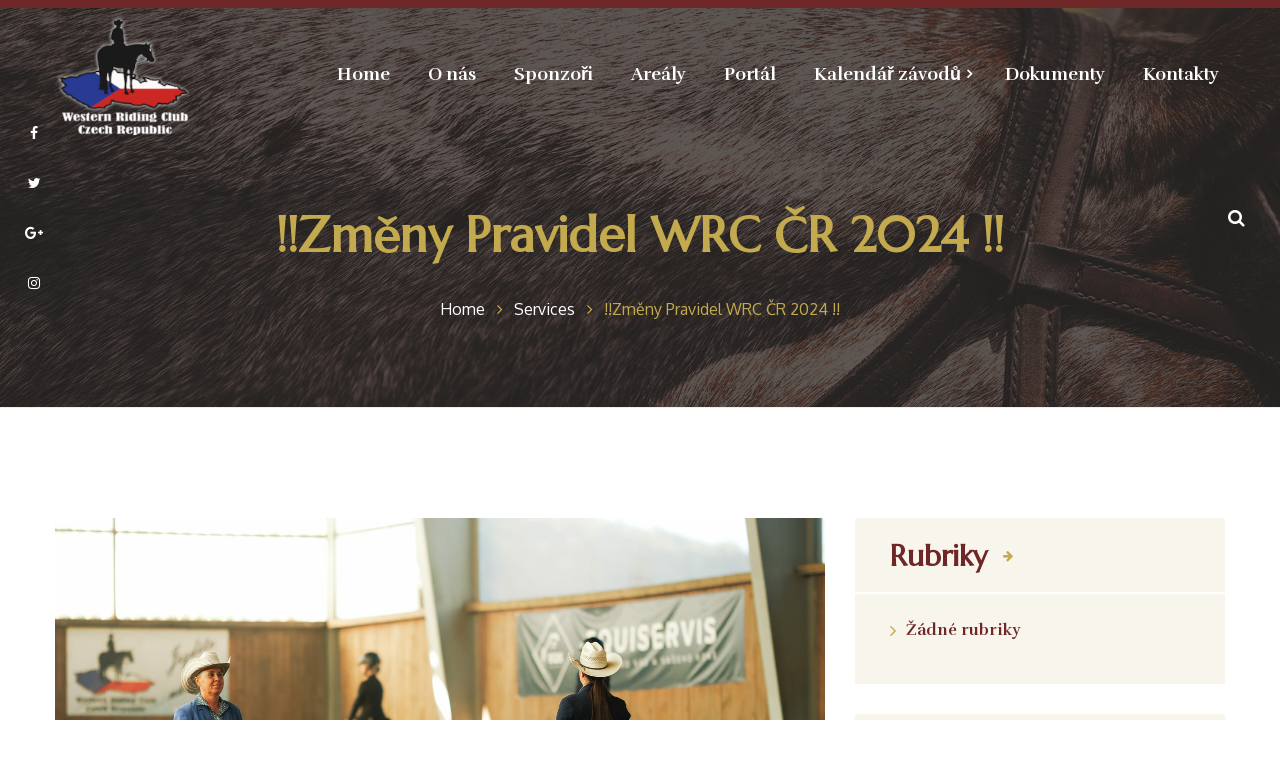

--- FILE ---
content_type: text/html; charset=UTF-8
request_url: https://www.wrc.cz/services/zmeny-pravidel-wrc-cr-2024/
body_size: 15960
content:
<!DOCTYPE html>
<html lang="cs">
<head>
	<meta charset="UTF-8">
	<meta name="viewport" content="width=device-width">
	<meta name="format-detection" content="telephone=no">
	<link rel="profile" href="http://gmpg.org/xfn/11">
	<link rel="pingback" href="https://www.wrc.cz/xmlrpc.php">
	<title>!!Změny Pravidel WRC ČR 2024 !! &#8211; wrc.cz</title>
<link rel='dns-prefetch' href='//fonts.googleapis.com' />
<link rel='dns-prefetch' href='//s.w.org' />
<link rel="alternate" type="application/rss+xml" title="wrc.cz &raquo; RSS zdroj" href="https://www.wrc.cz/feed/" />
<link rel="alternate" type="application/rss+xml" title="wrc.cz &raquo; RSS komentářů" href="https://www.wrc.cz/comments/feed/" />
<link rel="alternate" type="text/calendar" title="wrc.cz &raquo; iCal zdroj" href="https://www.wrc.cz/events/?ical=1" />
		<script type="text/javascript">
			window._wpemojiSettings = {"baseUrl":"https:\/\/s.w.org\/images\/core\/emoji\/12.0.0-1\/72x72\/","ext":".png","svgUrl":"https:\/\/s.w.org\/images\/core\/emoji\/12.0.0-1\/svg\/","svgExt":".svg","source":{"concatemoji":"https:\/\/www.wrc.cz\/wp-includes\/js\/wp-emoji-release.min.js?ver=5.4.18"}};
			/*! This file is auto-generated */
			!function(e,a,t){var n,r,o,i=a.createElement("canvas"),p=i.getContext&&i.getContext("2d");function s(e,t){var a=String.fromCharCode;p.clearRect(0,0,i.width,i.height),p.fillText(a.apply(this,e),0,0);e=i.toDataURL();return p.clearRect(0,0,i.width,i.height),p.fillText(a.apply(this,t),0,0),e===i.toDataURL()}function c(e){var t=a.createElement("script");t.src=e,t.defer=t.type="text/javascript",a.getElementsByTagName("head")[0].appendChild(t)}for(o=Array("flag","emoji"),t.supports={everything:!0,everythingExceptFlag:!0},r=0;r<o.length;r++)t.supports[o[r]]=function(e){if(!p||!p.fillText)return!1;switch(p.textBaseline="top",p.font="600 32px Arial",e){case"flag":return s([127987,65039,8205,9895,65039],[127987,65039,8203,9895,65039])?!1:!s([55356,56826,55356,56819],[55356,56826,8203,55356,56819])&&!s([55356,57332,56128,56423,56128,56418,56128,56421,56128,56430,56128,56423,56128,56447],[55356,57332,8203,56128,56423,8203,56128,56418,8203,56128,56421,8203,56128,56430,8203,56128,56423,8203,56128,56447]);case"emoji":return!s([55357,56424,55356,57342,8205,55358,56605,8205,55357,56424,55356,57340],[55357,56424,55356,57342,8203,55358,56605,8203,55357,56424,55356,57340])}return!1}(o[r]),t.supports.everything=t.supports.everything&&t.supports[o[r]],"flag"!==o[r]&&(t.supports.everythingExceptFlag=t.supports.everythingExceptFlag&&t.supports[o[r]]);t.supports.everythingExceptFlag=t.supports.everythingExceptFlag&&!t.supports.flag,t.DOMReady=!1,t.readyCallback=function(){t.DOMReady=!0},t.supports.everything||(n=function(){t.readyCallback()},a.addEventListener?(a.addEventListener("DOMContentLoaded",n,!1),e.addEventListener("load",n,!1)):(e.attachEvent("onload",n),a.attachEvent("onreadystatechange",function(){"complete"===a.readyState&&t.readyCallback()})),(n=t.source||{}).concatemoji?c(n.concatemoji):n.wpemoji&&n.twemoji&&(c(n.twemoji),c(n.wpemoji)))}(window,document,window._wpemojiSettings);
		</script>
		<style type="text/css">
img.wp-smiley,
img.emoji {
	display: inline !important;
	border: none !important;
	box-shadow: none !important;
	height: 1em !important;
	width: 1em !important;
	margin: 0 .07em !important;
	vertical-align: -0.1em !important;
	background: none !important;
	padding: 0 !important;
}
</style>
	<link rel='stylesheet' id='tribe-common-skeleton-style-css'  href='https://www.wrc.cz/wp-content/plugins/the-events-calendar/common/src/resources/css/common-skeleton.min.css?ver=4.12.15.1' type='text/css' media='all' />
<link rel='stylesheet' id='tribe-tooltip-css'  href='https://www.wrc.cz/wp-content/plugins/the-events-calendar/common/src/resources/css/tooltip.min.css?ver=4.12.15.1' type='text/css' media='all' />
<link rel='stylesheet' id='wp-block-library-css'  href='https://www.wrc.cz/wp-includes/css/dist/block-library/style.min.css?ver=5.4.18' type='text/css' media='all' />
<link rel='stylesheet' id='contact-form-7-css'  href='https://www.wrc.cz/wp-content/plugins/contact-form-7/includes/css/styles.css?ver=5.3.2' type='text/css' media='all' />
<link rel='stylesheet' id='senorcavallo-bootstrap-css-css'  href='https://www.wrc.cz/wp-content/themes/senorcavallo/assets/css/bootstrap-grid.css?ver=1.0' type='text/css' media='all' />
<link rel='stylesheet' id='senorcavallo-plugins-css-css'  href='https://www.wrc.cz/wp-content/themes/senorcavallo/assets/css/plugins.css?ver=1.0' type='text/css' media='all' />
<link rel='stylesheet' id='senorcavallo-theme-style-css'  href='https://www.wrc.cz/wp-content/themes/senorcavallo/style.css?ver=1.0.0.3' type='text/css' media='all' />
<style id='senorcavallo-theme-style-inline-css' type='text/css'>
.heading.bg-image { background-image: url(//www.wrc.cz/wp-content/uploads/2021/01/senor_cavallo_logo-footer.png) !important; } 
.page-header { background-image: url(//www.wrc.cz/wp-content/uploads/2017/12/inner_parallax.jpg) !important; } 
.go-top:before { background-image: url(//www.wrc.cz/wp-content/uploads/2017/12/go-top.png) !important; } 
a,a.black:hover,a.black:focus,.nav-left a:hover,.woocommerce-MyAccount-navigation .header-widget::after, .widget-area .header-widget::after,nav.navbar #navbar ul.navbar-nav ul.sub-menu li:not(.menu-item-has-icon):not(.mega-menu-col):hover > a,.nav-right .top-search a:focus, .nav-right .top-search a:hover,nav.navbar #navbar ul.navbar-nav ul.sub-menu li a,.testimonials-list .inner .subheader,#block-footer .social-big a,.tariff-item.vip .more,.tabs-cats li span.cat-active,.tariff-item.vip .price,header.page-header h1,.woocommerce-MyAccount-navigation aside ul li::before, .widget-area aside ul li::before,.blog-info li .fa,header.page-header .breadcrumbs li,header.page-header .breadcrumbs li a:hover,#block-footer .widget_nav_menu ul li a:before,.woocommerce ul.products li.product .woocommerce-loop-category__title:hover,.woocommerce ul.products li.product .woocommerce-loop-product__title:hover,.woocommerce ul.products li.product h3:hover,.products-sc article:hover .header,.color-main,header.page-header,div.top-bar.container .cart:hover,div.top-bar.container .cart:focus,.top-search a:focus,.top-search a:hover,.comments-area .comment-info .comment-author,.comments-area .comment-reply-link:hover,.comments-area .comment-reply-link:before,.heading.spanned h4,.heading.color-main .header,.heading.subcolor-main .subheader,.multi-doc .block-right .descr,#block-footer .social-icons-list a:hover,#block-footer .address li span,#block-footer .address li a:hover,#block-footer .widget_nav_menu ul li.active a,body.body-black-dark .blog article .description .header,.blog-post .tags-short,.blog-post .cats-short,.events-list .date .date-day,.gallery-page .descr .fa,.woocommerce #payment #place_order.btn-second:hover,.woocommerce-page #payment #place_order.btn-second:hover,.woocommerce-cart .wc-proceed-to-checkout a.checkout-button.btn-second:hover,.woocommerce div.product form.cart .button.btn-second:hover,.woocommerce #respond input#submit.btn-second:hover,.woocommerce a.button.btn-second:hover,.woocommerce button.button.btn-second:hover,.woocommerce input.button.btn-second:hover,.button.btn-second:hover,input[type="submit"].btn-second:hover,.wpcf7-submit.btn-second:hover,.btn.btn-second:hover,.woocommerce-product-search input[type="submit"].btn-second:hover,.wp-searchform input[type="submit"].btn-second:hover,form.post-password-form input[type="submit"].btn-second:hover,form.search-form input[type="submit"].btn-second:hover,form.wpcf7-form input[type="submit"].btn-second:hover,form.form input[type="submit"].btn-second:hover,form.comment-form input[type="submit"].btn-second:hover,form input[type="submit"].btn-second:hover,.woocommerce #payment #place_order.btn-default-bordered,.woocommerce-page #payment #place_order.btn-default-bordered,.woocommerce-cart .wc-proceed-to-checkout a.checkout-button.btn-default-bordered,.woocommerce div.product form.cart .button.btn-default-bordered,.woocommerce #respond input#submit.btn-default-bordered,.woocommerce a.button.btn-default-bordered,.woocommerce button.button.btn-default-bordered,.woocommerce input.button.btn-default-bordered,.button.btn-default-bordered,input[type="submit"].btn-default-bordered,.wpcf7-submit.btn-default-bordered,.btn.btn-default-bordered,.woocommerce-product-search input[type="submit"].btn-default-bordered,.wp-searchform input[type="submit"].btn-default-bordered,form.post-password-form input[type="submit"].btn-default-bordered,form.search-form input[type="submit"].btn-default-bordered,form.wpcf7-form input[type="submit"].btn-default-bordered,form.form input[type="submit"].btn-default-bordered,form.comment-form input[type="submit"].btn-default-bordered,form input[type="submit"].btn-default-bordered,.alert.alert-warning .fa,.alert.alert-warning .header,.block-descr h4,.wpb-js-composer .vc_tta-panel .vc_tta-icon,.block-icon.layout-cols6 li h5,.block-icon.icon-h-right span,.block-icon.layout-inline.i-transparent a,.block-icon.layout-inline.i-transparent span,.tags a,.tags a:hover,.products-sc article .price.color-main,.zs-enabled .zs-arrows .arrow-right:hover,.zs-enabled .zs-arrows .arrow-left:hover,.zs-enabled .zs-arrows .arrow-right:hover:before,.zs-enabled .zs-arrows .arrow-left:hover:before,.zs-enabled .zs-arrows .arrow-right:hover:after,.zs-enabled .zs-arrows .arrow-left:hover:after,.woocommerce .product_meta > span span,.woocommerce div.product .woocommerce-product-rating,.woocommerce .star-rating span,.woocommerce-MyAccount-navigation ul li:before,.woocommerce-MyAccount-navigation ul li a:hover,.woocommerce-message::before,nav.navbar #navbar ul.navbar-nav .current_page_parent > a,  nav.navbar #navbar ul.navbar-nav .current_page_item > a,nav.navbar #navbar ul.navbar-nav > li.hasSub:hover > a,nav.navbar #navbar ul.navbar-nav a:hover,nav.navbar #navbar ul.navbar-nav ul,nav.navbar #navbar ul.navbar-nav > li.page_item_has_children:hover > ul, ul.navbar-nav > li.current-menu-ancestor > a,nav.navbar #navbar ul.navbar-nav > li.current-menu-item > a,nav.navbar #navbar ul.navbar-nav > li.current-menu-parent > a,nav.navbar #navbar ul.navbar-nav > li.current_page_parent > a,nav.navbar #navbar ul.navbar-nav > li.current_page_item > a,nav.navbar.navbar-transparent .nav-right .cart:hover,.navbar.navbar-transparent .top-search a:hover,nav.navbar .nav-right .cart:hover,nav.navbar .nav-right .cart:focus,.social-icons-list li span.fa,.woocommerce.widget_shopping_cart .quantity .amount,.woocommerce .widget_shopping_cart .quantity .amount,.woocommerce div.product p.price,.woocommerce div.product span.price,.woocommerce ul.products li.product .price,.woocommerce table.shop_table .woocommerce-cart-form__cart-item .product-subtotal,.woocommerce table.shop_table .woocommerce-cart-form__cart-item .product-price,ul.check li::before,ul.arrow li::before,ul.disc li::before,.testimonials-list .subheader{ color: #c4aa4f;  }@media (min-width: 1199px) {	nav.navbar #navbar ul.navbar-nav > li.current-menu-ancestor > a, 	nav.navbar #navbar ul.navbar-nav > li.current-menu-item > a, 	nav.navbar #navbar ul.navbar-nav > li.current-menu-parent > a, 	nav.navbar #navbar ul.navbar-nav > li.current_page_parent > a, 	nav.navbar #navbar ul.navbar-nav > li.current_page_item > a,	nav.navbar #navbar ul.navbar-nav a:hover	{ color: #c4aa4f;  }}@media (min-width: 991px) {	nav.navbar.navbar-transparent #navbar ul.navbar-nav > li > a:hover	{ color: #c4aa4f;  }}.btn.color-text-main,#block-footer .social-small a,#block-footer .header-widget,#block-footer .widget_nav_menu ul li.current_page_parent a,#block-footer .widget_nav_menu ul li.current_page_item a,#block-footer .widget_nav_menu ul li.current_menu_item a,#block-footer a:not(.btn):not(.fa):hover,.woocommerce ul.products li.product a:hover,.vc_tta-accordion h4 a,#block-footer .social-icons-list .fa,.vc_message_box.vc_color-info,.alert.vc_color-info,.vc_message_box.vc_color-info .fa,.alert.vc_color-info .fa,.wpb-js-composer .vc_tta-accordion h4 a,.widget_calendar a{ color: #c4aa4f !important; }footer,.arrow-right, .arrow-left,.testimonials-list .arrow-left, .testimonials-list .arrow-right,.swiper-pagination .swiper-pagination-bullet-active:after,.zs-enabled .zs-arrows .arrow-right:hover:before,.zs-enabled .zs-arrows .arrow-left:hover:before,.zs-enabled .zs-arrows .arrow-right:hover:after,.zs-enabled .zs-arrows .arrow-left:hover:after,.header-rounded > *,footer .go-top-text,.woocommerce #payment #place_order,.woocommerce-page #payment #place_order,.woocommerce-cart .wc-proceed-to-checkout a.checkout-button,.woocommerce div.product form.cart .button,.woocommerce #respond input#submit,.woocommerce a.button,.woocommerce button.button,.woocommerce input.button,.button,input[type="submit"],.wpcf7-submit,.btn,.jtx-contact-form-7.form-bg-default,.jtx-contact-form-7.form-bg-default form,.woocommerce #payment #place_order.btn-main-filled,.woocommerce-page #payment #place_order.btn-main-filled,.woocommerce-cart .wc-proceed-to-checkout a.checkout-button.btn-main-filled,.woocommerce div.product form.cart .button.btn-main-filled,.woocommerce #respond input#submit.btn-main-filled,.woocommerce a.button.btn-main-filled,.woocommerce button.button.btn-main-filled,.woocommerce input.button.btn-main-filled,.button.btn-main-filled,input[type="submit"].btn-main-filled,.wpcf7-submit.btn-main-filled,.btn.btn-main-filled,.woocommerce-product-search input[type="submit"].btn-main-filled,.wp-searchform input[type="submit"].btn-main-filled,form.post-password-form input[type="submit"].btn-main-filled,form.search-form input[type="submit"].btn-main-filled,form.wpcf7-form input[type="submit"].btn-main-filled,form.form input[type="submit"].btn-main-filled,form.comment-form input[type="submit"].btn-main-filled,form input[type="submit"].btn-main-filled,.woocommerce #payment #place_order.btn-gray-filled:hover,.woocommerce-page #payment #place_order.btn-gray-filled:hover,.woocommerce-cart .wc-proceed-to-checkout a.checkout-button.btn-gray-filled:hover,.woocommerce div.product form.cart .button.btn-gray-filled:hover,.woocommerce #respond input#submit.btn-gray-filled:hover,.woocommerce a.button.btn-gray-filled:hover,.woocommerce button.button.btn-gray-filled:hover,.woocommerce input.button.btn-gray-filled:hover,.button.btn-gray-filled:hover,input[type="submit"].btn-gray-filled:hover,.wpcf7-submit.btn-gray-filled:hover,.btn.btn-gray-filled:hover,.woocommerce-product-search input[type="submit"].btn-gray-filled:hover,.wp-searchform input[type="submit"].btn-gray-filled:hover,form.post-password-form input[type="submit"].btn-gray-filled:hover,form.search-form input[type="submit"].btn-gray-filled:hover,form.wpcf7-form input[type="submit"].btn-gray-filled:hover,form.form input[type="submit"].btn-gray-filled:hover,form.comment-form input[type="submit"].btn-gray-filled:hover,form input[type="submit"].btn-gray-filled:hover,.woocommerce #payment #place_order.color-hover-main:hover,.woocommerce-page #payment #place_order.color-hover-main:hover,.woocommerce-cart .wc-proceed-to-checkout a.checkout-button.color-hover-main:hover,.woocommerce div.product form.cart .button.color-hover-main:hover,.woocommerce #respond input#submit.color-hover-main:hover,.woocommerce a.button.color-hover-main:hover,.woocommerce button.button.color-hover-main:hover,.woocommerce input.button.color-hover-main:hover,.button.color-hover-main:hover,input[type="submit"].color-hover-main:hover,.wpcf7-submit.color-hover-main:hover,.btn.color-hover-main:hover,.woocommerce-product-search input[type="submit"].color-hover-main:hover,.wp-searchform input[type="submit"].color-hover-main:hover,form.post-password-form input[type="submit"].color-hover-main:hover,form.search-form input[type="submit"].color-hover-main:hover,form.wpcf7-form input[type="submit"].color-hover-main:hover,form.form input[type="submit"].color-hover-main:hover,form.comment-form input[type="submit"].color-hover-main:hover,form input[type="submit"].color-hover-main:hover,.swiper-pagination .swiper-pagination-bullet-active,.alert.alert-important,.social-icons-list.icon-style-round span.fa,.block-icon.icon-ht-left a,.block-icon.icon-ht-right a,.block-icon.icon-ht-left span,.block-icon.icon-ht-right span,.block-icon.icon-top a,.block-icon.icon-top span,.block-icon li .bg-main,.zs-enabled .zs-slideshow .zs-bullets .zs-bullet,.menu-sc .header,.menu-sc .price,.bg-color-theme_color.vc_row-fluid,.bg-color-theme_color.vc_section,.bg-color-theme_color.vc_column_container .vc_column-inner,.progressBar .bar div,.woocommerce .widget_price_filter .ui-slider .ui-slider-range,.woocommerce .widget_price_filter .ui-slider .ui-slider-handle,.bg-color-theme_color.vc_row-fluid,.bg-color-theme_color.vc_section,.bg-color-theme_color.vc_column_container .vc_column-inner,.widget_calendar #today:before,.paging-navigation .pagination .page-numbers:not(.next):not(.prev).current{ background-color: #c4aa4f; }.bg-color-black .btn-white-filled:hover,.wpb-js-composer .vc_tta-color-grey.vc_tta-style-classic .vc_tta-tab:not(.vc_active) > a,.woocommerce .swiper-container .arrow-left:hover,.woocommerce .swiper-container .arrow-right:hover,.btn.btn-active,.vc_progress_bar .vc_single_bar .vc_bar,.social-big li a:hover,.vc_message_box.vc_color-warning,alert.vc_color-warning{ background-color: #c4aa4f !important; }@media (max-width: 1199px) {	nav.navbar #navbar	{ background-color: #c4aa4f; }}.team-item.item-type-circle:hover img {	box-shadow: inset 0 0 0 7px #c4aa4f; }.page-loader {	box-shadow: 0 1.5em 0 -.2em #c4aa4f;}@keyframes page-loader {  0% {    box-shadow: 0 3em 0 -.2em #c4aa4f;  }  100% {    box-shadow: 0 1.5em 0 -.2em #c4aa4f;  }}.blog-post blockquote,.widget-area aside,.team-item.item-type-circle img,.vc_tta-tabs.vc_tta-style-flat .vc_tta-tabs-list .vc_active a span,.countUp-item,.tabs-cats li span.cat-active,.swiper-pagination .swiper-pagination-bullet-active::after,.sticky,.footer-widget-area .null-instagram-feed .instagram-pics a img:hover,.woocommerce #payment #place_order.btn-default-bordered,.woocommerce-page #payment #place_order.btn-default-bordered,.woocommerce-cart .wc-proceed-to-checkout a.checkout-button.btn-default-bordered,.woocommerce div.product form.cart .button.btn-default-bordered,.woocommerce #respond input#submit.btn-default-bordered,.woocommerce a.button.btn-default-bordered,.woocommerce button.button.btn-default-bordered,.woocommerce input.button.btn-default-bordered,.button.btn-default-bordered,.nput[type="submit"].btn-default-bordered,.wpcf7-submit.btn-default-bordered,.btn.btn-default-bordered,.woocommerce-product-search input[type="submit"].btn-default-bordered,.wp-searchform input[type="submit"].btn-default-bordered,form.post-password-form input[type="submit"].btn-default-bordered,form.search-form input[type="submit"].btn-default-bordered,form.wpcf7-form input[type="submit"].btn-default-bordered,form.form input[type="submit"].btn-default-bordered,form.comment-form input[type="submit"].btn-default-bordered,form input[type="submit"].btn-default-bordered,.tags a,.tags a:hover.tariff-item.vip,.testimonials-list .inner,nav.navbar #navbar ul.navbar-nav > li > a span::after{ border-color: #c4aa4f; }.widget_calendar caption,aside a,.tariff-item .more,footer a:hover,.tariff-item .header,aside ul li a:hover,.events-sc .item .date-day,.events-sc .item .date-my,.header-widget,.team-item p,.tariff-item .price,.blog a.header:hover,.blog article .description .header:hover,.countUp-item h4 span,.woocommerce form .form-row .required,.woocommerce ul.products li.product .price ins,.alert.alert-error .fa, .alert.alert-error .header,.btn.btn-add-bordered,.testimonials-list.layout-col1-shadow .arrow-left, .testimonials-list.layout-col1-shadow .arrow-right,.testimonials-list.layout-col1-shadow .inner .name,.testimonials-list .inner .name,.tariff-slider-sc .ul-yes,.color-second,.top-bar .cart:hover, .top-bar .cart .fa:hover,.products-sc.products-sc-fastfood article:hover .header h5,.heading.color-second .header,.heading.color-second h1, .heading.color-second h2, .heading.color-second h3, .heading.color-second h4, .heading.color-second h5, .heading.color-second h6,.blog-sc.layout-date-top article .header > *:hover,.products-sc.products-sc-fastfood .price.color-second,.heading.subcolor-second .subheader,nav.navbar #navbar ul.navbar-nav ul.children li.current_page_item > a,  nav.navbar #navbar ul.navbar-nav ul.sub-menu li.current_page_item > a,.blog .more,.widget-area .header-widget,.widget-area aside,.woocommerce-MyAccount-navigation aside a, .widget-area aside a,#tribe-events-footer a,.tribe-events-pg-template .tribe-events-cost,.tribe-events-pg-template dl .tribe-organizer,.tribe-events-pg-template a,nav.navbar #navbar .mega-menu .sub-menu li.menu-item-has-children > a,nav.navbar #navbar .mega-menu a.fa::before{ color: #6e2626; }.widget_calendar a:hover{ color: #6e2626 !important; }@media (min-width: 1199px) {	nav.navbar #navbar ul.navbar-nav ul.children li.current-menu-item > a,	nav.navbar #navbar ul.navbar-nav ul.sub-menu li.current-menu-item > a,	nav.navbar #navbar ul.navbar-nav ul.children li.current-menu-parent > a,	nav.navbar #navbar ul.navbar-nav ul.sub-menu li.current-menu-parent > a,	nav.navbar #navbar ul.navbar-nav ul.children li.current_page_parent > a,	nav.navbar #navbar ul.navbar-nav ul.sub-menu li.current_page_parent > a,	nav.navbar #navbar ul.navbar-nav ul.children li.current_page_item > a,	nav.navbar #navbar ul.navbar-nav ul.sub-menu li.current_page_item > a	{ color: #6e2626;  }	nav.navbar #navbar .mega-menu .sub-menu li:not(.menu-item-has-children) a:hover	{ color: #6e2626 !important; }}.btn.btn-second,.button.btn-second,.woocommerce div.product form.cart .button.btn-second,.woocommerce button.button.btn-second,.button.color-hover-second:hover,.woocommerce button.button.color-hover-second:hover,.woocommerce-mini-cart__buttons .button:not(.checkout):hover,.woocommerce a.button.btn-second,.services-sc .arrow-left, .services-sc .arrow-right,.tribe-events-calendar thead th,.woocommerce-product-search input[type="submit"]:hover,.wp-searchform input[type="submit"]:hover,form.post-password-form input[type="submit"]:hover,form.search-form input[type="submit"]:hover,form.wpcf7-form input[type="submit"]:hover,form.form input[type="submit"]:hover,form.comment-form input[type="submit"]:hover,form input[type="submit"]:hover,.comment-text table thead th,.text-page table thead th,.pace .line,.alert.alert-warning,nav.navbar .cart .count,nav.navbar .nav-right .cart .count,.bg-color-second.vc_row-fluid,.bg-color-second.vc_section,.bg-color-second.vc_column_container .vc_column-inner,.top-bar .cart .count, .navbar .cart .count,.woocommerce span.onsale,.bg-color-second.vc_section,.bg-color-second.vc_column_container .vc_column-inner,.btn.color-hover-second:hover,.cart .count,.btn.btn-second,.btn.btn-add,.bg-color-second.vc_section,.bg-color-second.vc_column_container .vc_column-inner,.like-contact-form-7.form-style-secondary form input[type="submit"],.image-video::after,.widget .search-form::after, .page-content .search-form::after,.woocommerce div.product .woocommerce-tabs ul.tabs li,.jtx-contact-form-7.form-style-secondary form input[type="submit"], .jtx-contact-form-7.form-style-secondary form .btn, .jtx-contact-form-7.form-style-secondary form .woocommerce-product-search input[type="submit"], .jtx-contact-form-7.form-style-secondary form .wp-searchform input[type="submit"], .jtx-contact-form-7.form-style-secondary form form.post-password-form input[type="submit"], .jtx-contact-form-7.form-style-secondary form form.search-form input[type="submit"], .jtx-contact-form-7.form-style-secondary form form.wpcf7-form input[type="submit"], .jtx-contact-form-7.form-style-secondary form form.form input[type="submit"], .jtx-contact-form-7.form-style-secondary form form.comment-form input[type="submit"], .jtx-contact-form-7.form-style-secondary form form input[type="submit"]{ background-color: #6e2626; }@media (min-width: 1199px) {	nav.navbar #navbar ul.navbar-nav ul.children li:not(.menu-item-has-icon):not(.mega-menu-col):hover > a, nav.navbar #navbar ul.navbar-nav ul.sub-menu li:not(.menu-item-has-icon):not(.mega-menu-col):hover > a	{ background-color: #6e2626; }}body,.btn.btn-add,.btn.btn-add-bordered,.text-page table thead th,.tribe-events-calendar thead th{ border-color: #6e2626; }.tariff-item.vip .label-vip::before {	border-color: transparent #6e2626 transparent;}footer,.testimonials-list .inner span.fa,.heading .icon-bg,.testimonials-list .inner .fa,.testimonials-list.inner-page .inner .fa,#block-footer .address li a,.woocommerce-MyAccount-navigation aside .wp-searchform button[type="submit"],.widget-area aside .wp-searchform button[type="submit"],.gallery-page .descr a,.gallery-page ul li,.select2-container--default .select2-selection--single .select2-selection__arrow:before,.wpcf7-form-control-wrap.to:after,.wpcf7-form-control-wrap.phone:after,.wpcf7-form-control-wrap.date:after,.wpcf7-form-control-wrap.cartype:after,.wpcf7-form-control-wrap.address:after,.block-descr .date,.woocommerce-info::before{ color: #F8F5EC; }.tariff-item,.events-sc .item .row,.woocommerce-MyAccount-navigation aside, .widget-area aside,#preloader,.wpb-js-composer .vc_tta-color-grey.vc_tta-style-classic .vc_tta-tab.vc_active a,.bg-color-gray.vc_column_container > .vc_column-inner,.bg-color-gray.vc_row-fluid, .bg-color-gray.vc_section,.top-search input[type='text'],.comments-area .comment-list li .comment-single,.comment-text table tbody th,.text-page table tbody th,.testimonials-block,.testimonials,.woocommerce-MyAccount-navigation,.events-list .date,.woocommerce-product-search,form.post-password-form,form.search-form,form.wpcf7-form,form.form,form.comment-form,form,.woocommerce #payment #place_order.btn-gray-filled,.woocommerce-page #payment #place_order.btn-gray-filled,.woocommerce-cart .wc-proceed-to-checkout a.checkout-button.btn-gray-filled,.woocommerce div.product form.cart .button.btn-gray-filled,.woocommerce #respond input#submit.btn-gray-filled,.woocommerce a.button.btn-gray-filled,.woocommerce button.button.btn-gray-filled,.woocommerce input.button.btn-gray-filled,.button.btn-gray-filled,input[type="submit"].btn-gray-filled,.wpcf7-submit.btn-gray-filled,.btn.btn-gray-filled,.woocommerce-product-search input[type="submit"].btn-gray-filled,.wp-searchform input[type="submit"].btn-gray-filled,form.post-password-form input[type="submit"].btn-gray-filled,form.search-form input[type="submit"].btn-gray-filled,form.wpcf7-form input[type="submit"].btn-gray-filled,form.form input[type="submit"].btn-gray-filled,form.comment-form input[type="submit"].btn-gray-filled,form input[type="submit"].btn-gray-filled,.block-icon li .bg-gray,.woocommerce div.product .woocommerce-tabs ul.tabs li.active,.woocommerce div.product .woocommerce-tabs .panel,.woocommerce div.quantity span,.woocommerce div.product form.cart div.quantity span,.woocommerce-page div.product form.cart div.quantity span,.woocommerce-MyAccount-navigation{ background-color: #F8F5EC; }@media (min-width: 768px) {	.woocommerce table.shop_table .woocommerce-cart-form__cart-item:nth-child(even) td	{ background-color: #F8F5EC; }}.img-shadow-plain img {    box-shadow: 0px 0px 0px 8px rgba(248, 245, 236, 1);	}.jtx-contact-form-7.form-bg-transparent form input[type="text"],.jtx-contact-form-7.form-bg-transparent form input[type="email"],.jtx-contact-form-7.form-bg-transparent form input[type="number"],.jtx-contact-form-7.form-bg-transparent form input[type="date"],.jtx-contact-form-7.form-bg-transparent form input[type="time"],.jtx-contact-form-7.form-bg-transparent form textarea,.jtx-contact-form-7.form-bg-transparent form .select-wrap {  background: rgba(248, 245, 236, 0.5) !important;}.vc_separator.vc_sep_color_grey .vc_sep_line{ border-color: #F8F5EC !important; }.black,body,footer,.team-item h4,.blog article .header,div.top-bar.container .cart,.tags a:hover,.comments-area .comments-title,.comments-area .comment-reply-link,.comments-form-wrap h3,.comments-form-wrap h3.comment-reply-title,.bg-color-white,ul.ul-arrow li,ul.arrow li,ul.disc li,ul.check li,.ul-no,.heading.color-black .header,.heading.color-gray .header,.heading.subcolor-black .subheader,.heading.text-bg .header-text,.tariffs-block,.tariffs-block h2,.tariff-item,footer .go-top,footer .go-top span,footer .go-top:hover,.null-instagram-feed a,.blog-info .date-my,.blog-info ul,.blog-post .tags-short strong,.blog-post .cats-short strong,.events-list .date .date-my,.btn-default-bordered:hover,input[type="submit"]:hover,.btn.btn-default:hover,.btn.btn-black-filled:hover,.btn-white-bordered:hover,.btn.btn-second-bordered,.btn-second-bordered,.btn.btn-black:hover,.btn-black:hover,.btn-white-filled,.btn.btn-white-filled,.btn-gray-filled,.btn.btn-gray-filled,.btn-main-filled,.btn.btn-main-filled,.btn.color-text-black,.button,textarea,input,.menu-types a,.alert.alert-success p,.alert .close,.vc_tta-accordion h4:hover,.vc_tta-accordion .vc_tta-panel-body,.vc_tta-accordion .vc_tta-panel-body .wpb_content_element,.social-icons-list li a,.social-icons-list.icon-style-round span.fa:before,.social-small li a,.team-item ul li a,.tabs-cats.menu-filter li span,.products-sc article .header,.products-sc article .price del,.bg-color-black .products-sc article,.slider-zoom.zoom-color-black,.menu-sc .items,.woocommerce nav.woocommerce-pagination ul .page-numbers:not(.next):not(.prev),.woocommerce nav.woocommerce-pagination ul .prev:hover:after,.woocommerce nav.woocommerce-pagination ul .next:hover:after,.woocommerce nav.woocommerce-pagination ul .prev.disabled,.woocommerce nav.woocommerce-pagination ul .next.disabled,.woocommerce nav.woocommerce-pagination ul .prev:before,.woocommerce nav.woocommerce-pagination ul .next:after ,a:focus,a:hover,.woocommerce div.product del ,.woocommerce .variations td.label,.woocommerce div.product .woocommerce-tabs ul.tabs li.active,.woocommerce-page div.product form.cart div.quantity span,.woocommerce table.shop_table .woocommerce-cart-form__cart-item .product-name a,.woocommerce input[name="update_cart"],.woocommerce-MyAccount-navigation ul li,.woocommerce-MyAccount-navigation ul li a,.woocommerce-MyAccount-navigation ul li.current-cat a,nav.navbar #navbar ul.navbar-nav ul.children li a, nav.navbar #navbar ul.navbar-nav ul.sub-menu li a,aside ul li a,.widget_calendar td{ color: #28201d; }.btn.color-hover-white:hover,.bg-color-black .btn.btn-white-filled:hover,.btn.color-hover-white:hover,.vc_message_box.vc_color-warning .fa,.vc_message_box.vc_color-warning, .alert.vc_color-warning,.vc_tta-tabs .vc_tta-tabs-list .vc_tta-tab span{ color: #28201d !important; }@media (max-width: 1199px) {	nav.navbar #navbar .cart-mob,	nav.navbar ul.navbar-nav > li > a,	nav.navbar ul.navbar-nav li.menu-item-has-children > a:after,	nav.navbar ul.navbar-nav ul li a	{ color: #28201d; }}.arrow-left:not(.swiper-button-disabled):hover,.arrow-right:not(.swiper-button-disabled):hover,body.body-black-dark,.woocommerce-product-search input[type="submit"],.wp-searchform input[type="submit"],form.post-password-form input[type="submit"],form.search-form input[type="submit"],form.wpcf7-form input[type="submit"],form.form input[type="submit"],form input[type="submit"],body.body-black-dark .blog article .blog-info,.woocommerce #payment #place_order:hover,.woocommerce-page #payment #place_order:hover,.woocommerce-cart .wc-proceed-to-checkout a.checkout-button:hover,.woocommerce div.product form.cart .button:hover,.woocommerce #respond input#submit:hover,.woocommerce a.button:hover,.woocommerce button.button:hover,.woocommerce input.button:hover,.button:hover,input[type="submit"]:hover,.wpcf7-submit:hover,.btn:hover,.woocommerce #payment #place_order.btn-white-filled:hover,.woocommerce-page #payment #place_order.btn-white-filled:hover,.woocommerce-cart .wc-proceed-to-checkout a.checkout-button.btn-white-filled:hover,.woocommerce div.product form.cart .button.btn-white-filled:hover,.woocommerce #respond input#submit.btn-white-filled:hover,.woocommerce a.button.btn-white-filled:hover,.woocommerce button.button.btn-white-filled:hover,.woocommerce input.button.btn-white-filled:hover,.button.btn-white-filled:hover,input[type="submit"].btn-white-filled:hover,.wpcf7-submit.btn-white-filled:hover,.btn.btn-white-filled:hover,.woocommerce-product-search input[type="submit"].btn-white-filled:hover,.wp-searchform input[type="submit"].btn-white-filled:hover,form.post-password-form input[type="submit"].btn-white-filled:hover,form.search-form input[type="submit"].btn-white-filled:hover,form.wpcf7-form input[type="submit"].btn-white-filled:hover,form.form input[type="submit"].btn-white-filled:hover,form.comment-form input[type="submit"].btn-white-filled:hover,form input[type="submit"].btn-white-filled:hover,.woocommerce #payment #place_order.btn-black-filled,.woocommerce-page #payment #place_order.btn-black-filled,.woocommerce-cart .wc-proceed-to-checkout a.checkout-button.btn-black-filled,.woocommerce div.product form.cart .button.btn-black-filled,.woocommerce #respond input#submit.btn-black-filled,.woocommerce a.button.btn-black-filled,.woocommerce button.button.btn-black-filled,.woocommerce input.button.btn-black-filled,.button.btn-black-filled,input[type="submit"].btn-black-filled,.wpcf7-submit.btn-black-filled,.btn.btn-black-filled,.woocommerce-product-search input[type="submit"].btn-black-filled,.wp-searchform input[type="submit"].btn-black-filled,form.post-password-form input[type="submit"].btn-black-filled,form.search-form input[type="submit"].btn-black-filled,form.wpcf7-form input[type="submit"].btn-black-filled,form.form input[type="submit"].btn-black-filled,form.comment-form input[type="submit"].btn-black-filled,form input[type="submit"].btn-black-filled,.woocommerce #payment #place_order.btn-black,.woocommerce-page #payment #place_order.btn-black,.woocommerce-cart .wc-proceed-to-checkout a.checkout-button.btn-black,.woocommerce div.product form.cart .button.btn-black,.woocommerce #respond input#submit.btn-black,.woocommerce a.button.btn-black,.woocommerce button.button.btn-black,.woocommerce input.button.btn-black,.button.btn-black,input[type="submit"].btn-black,.wpcf7-submit.btn-black,.btn.btn-black,.woocommerce-product-search input[type="submit"].btn-black,.wp-searchform input[type="submit"].btn-black,form.post-password-form input[type="submit"].btn-black,form.search-form input[type="submit"].btn-black,form.wpcf7-form input[type="submit"].btn-black,form.form input[type="submit"].btn-black,form.comment-form input[type="submit"].btn-black,form input[type="submit"].btn-black,.woocommerce #payment #place_order.btn-second-bordered:hover,.woocommerce-page #payment #place_order.btn-second-bordered:hover,.woocommerce-cart .wc-proceed-to-checkout a.checkout-button.btn-second-bordered:hover,.woocommerce div.product form.cart .button.btn-second-bordered:hover,.woocommerce #respond input#submit.btn-second-bordered:hover,.woocommerce a.button.btn-second-bordered:hover,.woocommerce button.button.btn-second-bordered:hover,.woocommerce input.button.btn-second-bordered:hover,.button.btn-second-bordered:hover,input[type="submit"].btn-second-bordered:hover,.wpcf7-submit.btn-second-bordered:hover,.btn.btn-second-bordered:hover,.woocommerce #payment #place_order.btn-black-bordered:hover,.woocommerce-page #payment #place_order.btn-black-bordered:hover,.woocommerce-cart .wc-proceed-to-checkout a.checkout-button.btn-black-bordered:hover,.woocommerce div.product form.cart .button.btn-black-bordered:hover,.woocommerce #respond input#submit.btn-black-bordered:hover,.woocommerce a.button.btn-black-bordered:hover,.woocommerce button.button.btn-black-bordered:hover,.woocommerce input.button.btn-black-bordered:hover,.button.btn-black-bordered:hover,input[type="submit"].btn-black-bordered:hover,.wpcf7-submit.btn-black-bordered:hover,.btn.btn-black-bordered:hover,.woocommerce-product-search input[type="submit"].btn-second-bordered:hover,.woocommerce-product-search input[type="submit"].btn-black-bordered:hover,.wp-searchform input[type="submit"].btn-second-bordered:hover,.wp-searchform input[type="submit"].btn-black-bordered:hover,form.post-password-form input[type="submit"].btn-second-bordered:hover,form.post-password-form input[type="submit"].btn-black-bordered:hover,form.search-form input[type="submit"].btn-second-bordered:hover,form.search-form input[type="submit"].btn-black-bordered:hover,form.wpcf7-form input[type="submit"].btn-second-bordered:hover,form.wpcf7-form input[type="submit"].btn-black-bordered:hover,form.form input[type="submit"].btn-second-bordered:hover,form.form input[type="submit"].btn-black-bordered:hover,form.comment-form input[type="submit"].btn-second-bordered:hover,form.comment-form input[type="submit"].btn-black-bordered:hover,form input[type="submit"].btn-second-bordered:hover,form input[type="submit"].btn-black-bordered:hover,.woocommerce #payment #place_order.btn-add:hover,.woocommerce-page #payment #place_order.btn-add:hover,.woocommerce-cart .wc-proceed-to-checkout a.checkout-button.btn-add:hover,.woocommerce div.product form.cart .button.btn-add:hover,.woocommerce #respond input#submit.btn-add:hover,.woocommerce a.button.btn-add:hover,.woocommerce button.button.btn-add:hover,.woocommerce input.button.btn-add:hover,.button.btn-add:hover,input[type="submit"].btn-add:hover,.wpcf7-submit.btn-add:hover,.btn.btn-add:hover,.woocommerce-product-search input[type="submit"].btn-add:hover,.wp-searchform input[type="submit"].btn-add:hover,form.post-password-form input[type="submit"].btn-add:hover,form.search-form input[type="submit"].btn-add:hover,form.wpcf7-form input[type="submit"].btn-add:hover,form.form input[type="submit"].btn-add:hover,form.comment-form input[type="submit"].btn-add:hover,form input[type="submit"].btn-add:hover,.woocommerce #payment #place_order.color-hover-black:hover,.woocommerce-page #payment #place_order.color-hover-black:hover,.woocommerce-cart .wc-proceed-to-checkout a.checkout-button.color-hover-black:hover,.woocommerce div.product form.cart .button.color-hover-black:hover,.woocommerce #respond input#submit.color-hover-black:hover,.woocommerce a.button.color-hover-black:hover,.woocommerce button.button.color-hover-black:hover,.woocommerce input.button.color-hover-black:hover,.button.color-hover-black:hover,input[type="submit"].color-hover-black:hover,.wpcf7-submit.color-hover-black:hover,.btn.color-hover-black:hover,.woocommerce-product-search input[type="submit"].color-hover-black:hover,.wp-searchform input[type="submit"].color-hover-black:hover,form.post-password-form input[type="submit"].color-hover-black:hover,form.search-form input[type="submit"].color-hover-black:hover,form.wpcf7-form input[type="submit"].color-hover-black:hover,form.form input[type="submit"].color-hover-black:hover,form.comment-form input[type="submit"].color-hover-black:hover,form input[type="submit"].color-hover-black:hover,label.css-radio input:checked + span:after,.like-contact-form-7.form-style-secondary form input[type="submit"]:hover,.like-contact-form-7.form-style-secondary form .btn:hover,.like-contact-form-7.form-style-secondary form .woocommerce-product-search input[type="submit"]:hover,.like-contact-form-7.form-style-secondary form .wp-searchform input[type="submit"]:hover,.like-contact-form-7.form-style-secondary form form.post-password-form input[type="submit"]:hover,.like-contact-form-7.form-style-secondary form form.search-form input[type="submit"]:hover,.like-contact-form-7.form-style-secondary form form.wpcf7-form input[type="submit"]:hover,.like-contact-form-7.form-style-secondary form form.form input[type="submit"]:hover,.like-contact-form-7.form-style-secondary form form.comment-form input[type="submit"]:hover,.like-contact-form-7.form-style-secondary form form input[type="submit"]:hover,.swiper-pagination .swiper-pagination-bullet,.social-big li a,.zs-enabled .zs-slideshow .zs-bullets .zs-bullet.active,.zs-enabled.overlay-plain .zs-slideshow::after,.color-overlay:after,.bg-overlay-dark:after,.dark-overlay:after,.bg-overlay-black:after,.black-overlay:after,.woocommerce div.product .woocommerce-tabs ul.tabs li:not(.active):hover,.bg-color-black.vc_column_container > .vc_column-inner,.bg-color-black.vc_row-fluid,.bg-color-black.vc_section,.bg-color-black.vc_column_container .vc_column-inner,.bg-tone-dark.vc_column_container .vc_column-inner,.btn.btn-add-bordered:hover,.btn.btn-second:hover{ background-color: #28201d; }#block-footer,.vc_message_box.vc_color-info, .alert.vc_color-info{ background-color: #28201d !important; }.btn.btn-second-bordered,.btn.btn-add-bordered:hover,.btn-default-bordered:hover,.btn.btn-black-filled,.fw-btn.btn-black-bordered,input[type="submit"].btn-black-bordered,.btn.btn-black-bordered,.wp-searchform input[type="submit"].btn-black-bordered,form.post-password-form input[type="submit"].btn-black-bordered,form.search-form input[type="submit"].btn-black-bordered,form.wpcf7-form input[type="submit"].btn-black-bordered,form.form input[type="submit"].btn-black-bordered,form.comment-form input[type="submit"].btn-black-bordered,form input[type="submit"].btn-black-bordered,.fw-btn.btn-black-bordered.btn-xs,input[type="submit"].btn-black-bordered.btn-xs,.btn.btn-black-bordered.btn-xs,.wp-searchform input[type="submit"].btn-black-bordered.btn-xs,form.post-password-form input[type="submit"].btn-black-bordered.btn-xs,form.search-form input[type="submit"].btn-black-bordered.btn-xs,form.wpcf7-form input[type="submit"].btn-black-bordered.btn-xs,form.form input[type="submit"].btn-black-bordered.btn-xs,form.comment-form input[type="submit"].btn-black-bordered.btn-xs,form input[type="submit"].btn-black-bordered.btn-xs{ border-color: #28201d; }.white,footer a,.arrow-left:not(.swiper-button-disabled), .arrow-right:not(.swiper-button-disabled),nav.navbar .nav-right .cart,header.page-header .breadcrumbs li a,nav.navbar .nav-right .cart .count,#block-footer a:not(.btn):not(.fa),body.body-black-dark,div.top-bar.container .cart .count,nav.navbar.navbar-transparent .nav-right .cart,.navbar.navbar-transparent .top-search a,body.body-black-dark .top-search a,.bg-color-theme_color h2,.bg-color-black,.bg-tone-dark,.bg-color-black h1,.bg-tone-dark h1,.bg-color-black h2,.bg-tone-dark h2,.bg-color-black h3,.bg-tone-dark h3,.bg-color-black-dark,.bg-color-black-dark h1,.bg-color-black-dark h2,.bg-color-black-dark h3,.comment-text table thead th,.text-page table thead th,.comment-text table thead th a,.text-page table thead th a,.heading.subheader-bg-inner .subheader,.heading.color-white .header,.heading.subcolor-white .subheader,.heading.subcolor-gray .subheader,.body-black-dark .heading.text-bg .header-text,.bg-color-black .heading.text-bg .header-text,.icons-floated-top-fastfood a:hover + a > *,.block-icons-main .block-icon.layout-cols4 li,.multi-doc .block-right,body.body-black-dark .blog article .description .header:hover,body.body-black-dark .blog article .blog-info .date-my,body.body-black-dark .blog article .blog-info li,body.body-black-dark .blog article .blog-info:hover .date-day,.gallery-page .photo .fa,.woocommerce #payment #place_order,.woocommerce-page #payment #place_order,.woocommerce-cart .wc-proceed-to-checkout a.checkout-button,.woocommerce div.product form.cart .button,.woocommerce #respond input#submit,.woocommerce a.button,.woocommerce button.button,.woocommerce input.button,.button,input[type="submit"],.wpcf7-submit,.btn,.btn.btn-second:hover,.woocommerce-product-search input[type="submit"],.wp-searchform input[type="submit"],form.post-password-form input[type="submit"],form.search-form input[type="submit"],form.wpcf7-form input[type="submit"],form.form input[type="submit"],form.comment-form input[type="submit"],form input[type="submit"],.woocommerce #payment #place_order:hover,.woocommerce-page #payment #place_order:hover,.woocommerce-cart .wc-proceed-to-checkout a.checkout-button:hover,.woocommerce div.product form.cart .button:hover,.woocommerce #respond input#submit:hover,.woocommerce a.button:hover,.woocommerce button.button:hover,.woocommerce input.button:hover,.button:hover,input[type="submit"]:hover,.wpcf7-submit:hover,.btn:hover,.woocommerce-product-search input[type="submit"]:hover,.wp-searchform input[type="submit"]:hover,form.post-password-form input[type="submit"]:hover,form.search-form input[type="submit"]:hover,form.wpcf7-form input[type="submit"]:hover,form.form input[type="submit"]:hover,form.comment-form input[type="submit"]:hover,form input[type="submit"]:hover,.woocommerce #payment #place_order.btn-default,.woocommerce-page #payment #place_order.btn-default,.woocommerce-cart .wc-proceed-to-checkout a.checkout-button.btn-default,.woocommerce div.product form.cart .button.btn-default,.woocommerce #respond input#submit.btn-default,.woocommerce a.button.btn-default,.woocommerce button.button.btn-default,.woocommerce input.button.btn-default,.button.btn-default,input[type="submit"].btn-default,.wpcf7-submit.btn-default,.btn.btn-default,.woocommerce-product-search input[type="submit"].btn-default,.wp-searchform input[type="submit"].btn-default,form.post-password-form input[type="submit"].btn-default,form.search-form input[type="submit"].btn-default,form.wpcf7-form input[type="submit"].btn-default,form.form input[type="submit"].btn-default,form.comment-form input[type="submit"].btn-default,form input[type="submit"].btn-default,.woocommerce #payment #place_order.btn-white-filled:hover,.woocommerce-page #payment #place_order.btn-white-filled:hover,.woocommerce-cart .wc-proceed-to-checkout a.checkout-button.btn-white-filled:hover,.woocommerce div.product form.cart .button.btn-white-filled:hover,.woocommerce #respond input#submit.btn-white-filled:hover,.woocommerce a.button.btn-white-filled:hover,.woocommerce button.button.btn-white-filled:hover,.woocommerce input.button.btn-white-filled:hover,.button.btn-white-filled:hover,input[type="submit"].btn-white-filled:hover,.wpcf7-submit.btn-white-filled:hover,.btn.btn-white-filled:hover,.woocommerce-product-search input[type="submit"].btn-white-filled:hover,.wp-searchform input[type="submit"].btn-white-filled:hover,form.post-password-form input[type="submit"].btn-white-filled:hover,form.search-form input[type="submit"].btn-white-filled:hover,form.wpcf7-form input[type="submit"].btn-white-filled:hover,form.form input[type="submit"].btn-white-filled:hover,form.comment-form input[type="submit"].btn-white-filled:hover,form input[type="submit"].btn-white-filled:hover,.woocommerce #payment #place_order.btn-black-filled,.woocommerce-page #payment #place_order.btn-black-filled,.woocommerce-cart .wc-proceed-to-checkout a.checkout-button.btn-black-filled,.woocommerce div.product form.cart .button.btn-black-filled,.woocommerce #respond input#submit.btn-black-filled,.woocommerce a.button.btn-black-filled,.woocommerce button.button.btn-black-filled,.woocommerce input.button.btn-black-filled,.button.btn-black-filled,input[type="submit"].btn-black-filled,.wpcf7-submit.btn-black-filled,.btn.btn-black-filled,.woocommerce-product-search input[type="submit"].btn-black-filled,.wp-searchform input[type="submit"].btn-black-filled,form.post-password-form input[type="submit"].btn-black-filled,form.search-form input[type="submit"].btn-black-filled,form.wpcf7-form input[type="submit"].btn-black-filled,form.form input[type="submit"].btn-black-filled,form.comment-form input[type="submit"].btn-black-filled,form input[type="submit"].btn-black-filled,.woocommerce #payment #place_order.btn-gray-filled:hover,.woocommerce-page #payment #place_order.btn-gray-filled:hover,.woocommerce-cart .wc-proceed-to-checkout a.checkout-button.btn-gray-filled:hover,.woocommerce div.product form.cart .button.btn-gray-filled:hover,.woocommerce #respond input#submit.btn-gray-filled:hover,.woocommerce a.button.btn-gray-filled:hover,.woocommerce button.button.btn-gray-filled:hover,.woocommerce input.button.btn-gray-filled:hover,.button.btn-gray-filled:hover,input[type="submit"].btn-gray-filled:hover,.wpcf7-submit.btn-gray-filled:hover,.btn.btn-gray-filled:hover,.woocommerce-product-search input[type="submit"].btn-gray-filled:hover,.wp-searchform input[type="submit"].btn-gray-filled:hover,form.post-password-form input[type="submit"].btn-gray-filled:hover,form.search-form input[type="submit"].btn-gray-filled:hover,form.wpcf7-form input[type="submit"].btn-gray-filled:hover,form.form input[type="submit"].btn-gray-filled:hover,form.comment-form input[type="submit"].btn-gray-filled:hover,form input[type="submit"].btn-gray-filled:hover,.woocommerce #payment #place_order.btn-second,.woocommerce-page #payment #place_order.btn-second,.woocommerce-cart .wc-proceed-to-checkout a.checkout-button.btn-second,.woocommerce div.product form.cart .button.btn-second,.woocommerce #respond input#submit.btn-second,.woocommerce a.button.btn-second,.woocommerce button.button.btn-second,.woocommerce input.button.btn-second,.button.btn-second,input[type="submit"].btn-second,.wpcf7-submit.btn-second,.btn.btn-second,.woocommerce-product-search input[type="submit"].btn-second,.wp-searchform input[type="submit"].btn-second,form.post-password-form input[type="submit"].btn-second,form.search-form input[type="submit"].btn-second,form.wpcf7-form input[type="submit"].btn-second,form.form input[type="submit"].btn-second,form.comment-form input[type="submit"].btn-second,form input[type="submit"].btn-second,.woocommerce #payment #place_order.btn-black,.woocommerce-page #payment #place_order.btn-black,.woocommerce-cart .wc-proceed-to-checkout a.checkout-button.btn-black,.woocommerce div.product form.cart .button.btn-black,.woocommerce #respond input#submit.btn-black,.woocommerce a.button.btn-black,.woocommerce button.button.btn-black,.woocommerce input.button.btn-black,.button.btn-black,input[type="submit"].btn-black,.wpcf7-submit.btn-black,.btn.btn-black,.woocommerce-product-search input[type="submit"].btn-black,.wp-searchform input[type="submit"].btn-black,form.post-password-form input[type="submit"].btn-black,form.search-form input[type="submit"].btn-black,form.wpcf7-form input[type="submit"].btn-black,form.form input[type="submit"].btn-black,form.comment-form input[type="submit"].btn-black,form input[type="submit"].btn-black,.woocommerce #payment #place_order.btn-second-bordered:hover,.woocommerce-page #payment #place_order.btn-second-bordered:hover,.woocommerce-cart .wc-proceed-to-checkout a.checkout-button.btn-second-bordered:hover,.woocommerce div.product form.cart .button.btn-second-bordered:hover,.woocommerce #respond input#submit.btn-second-bordered:hover,.woocommerce a.button.btn-second-bordered:hover,.woocommerce button.button.btn-second-bordered:hover,.woocommerce input.button.btn-second-bordered:hover,.button.btn-second-bordered:hover,input[type="submit"].btn-second-bordered:hover,.wpcf7-submit.btn-second-bordered:hover,.btn.btn-second-bordered:hover,.woocommerce #payment #place_order.btn-black-bordered:hover,.woocommerce-page #payment #place_order.btn-black-bordered:hover,.woocommerce-cart .wc-proceed-to-checkout a.checkout-button.btn-black-bordered:hover,.woocommerce div.product form.cart .button.btn-black-bordered:hover,.woocommerce #respond input#submit.btn-black-bordered:hover,.woocommerce a.button.btn-black-bordered:hover,.woocommerce button.button.btn-black-bordered:hover,.woocommerce input.button.btn-black-bordered:hover,.button.btn-black-bordered:hover,input[type="submit"].btn-black-bordered:hover,.wpcf7-submit.btn-black-bordered:hover,.btn.btn-black-bordered:hover,.woocommerce-product-search input[type="submit"].btn-second-bordered:hover,.woocommerce-product-search input[type="submit"].btn-black-bordered:hover,.wp-searchform input[type="submit"].btn-second-bordered:hover,.wp-searchform input[type="submit"].btn-black-bordered:hover,form.post-password-form input[type="submit"].btn-second-bordered:hover,form.post-password-form input[type="submit"].btn-black-bordered:hover,form.search-form input[type="submit"].btn-second-bordered:hover,form.search-form input[type="submit"].btn-black-bordered:hover,form.wpcf7-form input[type="submit"].btn-second-bordered:hover,form.wpcf7-form input[type="submit"].btn-black-bordered:hover,form.form input[type="submit"].btn-second-bordered:hover,form.form input[type="submit"].btn-black-bordered:hover,form.comment-form input[type="submit"].btn-second-bordered:hover,form.comment-form input[type="submit"].btn-black-bordered:hover,form input[type="submit"].btn-second-bordered:hover,form input[type="submit"].btn-black-bordered:hover,.woocommerce #payment #place_order.btn-white-bordered,.woocommerce-page #payment #place_order.btn-white-bordered,.woocommerce-cart .wc-proceed-to-checkout a.checkout-button.btn-white-bordered,.woocommerce div.product form.cart .button.btn-white-bordered,.woocommerce #respond input#submit.btn-white-bordered,.woocommerce a.button.btn-white-bordered,.woocommerce button.button.btn-white-bordered,.woocommerce input.button.btn-white-bordered,.button.btn-white-bordered,input[type="submit"].btn-white-bordered,.wpcf7-submit.btn-white-bordered,.btn.btn-white-bordered,.woocommerce-product-search input[type="submit"].btn-white-bordered,.wp-searchform input[type="submit"].btn-white-bordered,form.post-password-form input[type="submit"].btn-white-bordered,form.search-form input[type="submit"].btn-white-bordered,form.wpcf7-form input[type="submit"].btn-white-bordered,form.form input[type="submit"].btn-white-bordered,form.comment-form input[type="submit"].btn-white-bordered,form input[type="submit"].btn-white-bordered,.woocommerce #payment #place_order.btn-add,.woocommerce-page #payment #place_order.btn-add,.woocommerce-cart .wc-proceed-to-checkout a.checkout-button.btn-add,.woocommerce div.product form.cart .button.btn-add,.woocommerce #respond input#submit.btn-add,.woocommerce a.button.btn-add,.woocommerce button.button.btn-add,.woocommerce input.button.btn-add,.button.btn-add,input[type="submit"].btn-add,.wpcf7-submit.btn-add,.btn.btn-add,.woocommerce-product-search input[type="submit"].btn-add,.wp-searchform input[type="submit"].btn-add,form.post-password-form input[type="submit"].btn-add,form.search-form input[type="submit"].btn-add,form.wpcf7-form input[type="submit"].btn-add,form.form input[type="submit"].btn-add,form.comment-form input[type="submit"].btn-add,form input[type="submit"].btn-add,.woocommerce #payment #place_order.btn-add:hover,.woocommerce-page #payment #place_order.btn-add:hover,.woocommerce-cart .wc-proceed-to-checkout a.checkout-button.btn-add:hover,.woocommerce div.product form.cart .button.btn-add:hover,.woocommerce #respond input#submit.btn-add:hover,.woocommerce a.button.btn-add:hover,.woocommerce button.button.btn-add:hover,.woocommerce input.button.btn-add:hover,.button.btn-add:hover,input[type="submit"].btn-add:hover,.wpcf7-submit.btn-add:hover,.btn.btn-add:hover,.woocommerce-product-search input[type="submit"].btn-add:hover,.wp-searchform input[type="submit"].btn-add:hover,form.post-password-form input[type="submit"].btn-add:hover,form.search-form input[type="submit"].btn-add:hover,form.wpcf7-form input[type="submit"].btn-add:hover,form.form input[type="submit"].btn-add:hover,form.comment-form input[type="submit"].btn-add:hover,form input[type="submit"].btn-add:hover,.woocommerce #payment #place_order.btn-add-bordered:hover,.woocommerce-page #payment #place_order.btn-add-bordered:hover,.woocommerce-cart .wc-proceed-to-checkout a.checkout-button.btn-add-bordered:hover,.woocommerce div.product form.cart .button.btn-add-bordered:hover,.woocommerce #respond input#submit.btn-add-bordered:hover,.woocommerce a.button.btn-add-bordered:hover,.woocommerce button.button.btn-add-bordered:hover,.woocommerce input.button.btn-add-bordered:hover,.button.btn-add-bordered:hover,input[type="submit"].btn-add-bordered:hover,.wpcf7-submit.btn-add-bordered:hover,.btn.btn-add-bordered:hover,.woocommerce-product-search input[type="submit"].btn-add-bordered:hover,.wp-searchform input[type="submit"].btn-add-bordered:hover,form.post-password-form input[type="submit"].btn-add-bordered:hover,form.search-form input[type="submit"].btn-add-bordered:hover,form.wpcf7-form input[type="submit"].btn-add-bordered:hover,form.form input[type="submit"].btn-add-bordered:hover,form.comment-form input[type="submit"].btn-add-bordered:hover,form input[type="submit"].btn-add-bordered:hover,.woocommerce #payment #place_order.color-text-white,.woocommerce-page #payment #place_order.color-text-white,.woocommerce-cart .wc-proceed-to-checkout a.checkout-button.color-text-white,.woocommerce div.product form.cart .button.color-text-white,.woocommerce #respond input#submit.color-text-white,.woocommerce a.button.color-text-white,.woocommerce button.button.color-text-white,.woocommerce input.button.color-text-white,.button.color-text-white,input[type="submit"].color-text-white,.wpcf7-submit.color-text-white,.btn.color-text-white,.woocommerce-product-search input[type="submit"].color-text-white,.wp-searchform input[type="submit"].color-text-white,form.post-password-form input[type="submit"].color-text-white,form.search-form input[type="submit"].color-text-white,form.wpcf7-form input[type="submit"].color-text-white,form.form input[type="submit"].color-text-white,form.comment-form input[type="submit"].color-text-white,form input[type="submit"].color-text-white,.woocommerce #payment #place_order.color-hover-main:hover,.woocommerce-page #payment #place_order.color-hover-main:hover,.woocommerce-cart .wc-proceed-to-checkout a.checkout-button.color-hover-main:hover,.woocommerce div.product form.cart .button.color-hover-main:hover,.woocommerce #respond input#submit.color-hover-main:hover,.woocommerce a.button.color-hover-main:hover,.woocommerce button.button.color-hover-main:hover,.woocommerce input.button.color-hover-main:hover,.button.color-hover-main:hover,input[type="submit"].color-hover-main:hover,.wpcf7-submit.color-hover-main:hover,.btn.color-hover-main:hover,.woocommerce-product-search input[type="submit"].color-hover-main:hover,.wp-searchform input[type="submit"].color-hover-main:hover,form.post-password-form input[type="submit"].color-hover-main:hover,form.search-form input[type="submit"].color-hover-main:hover,form.wpcf7-form input[type="submit"].color-hover-main:hover,form.form input[type="submit"].color-hover-main:hover,form.comment-form input[type="submit"].color-hover-main:hover,form input[type="submit"].color-hover-main:hover,.woocommerce #payment #place_order.color-hover-second:hover,.woocommerce-page #payment #place_order.color-hover-second:hover,.woocommerce-cart .wc-proceed-to-checkout a.checkout-button.color-hover-second:hover,.woocommerce div.product form.cart .button.color-hover-second:hover,.woocommerce #respond input#submit.color-hover-second:hover,.woocommerce a.button.color-hover-second:hover,.woocommerce button.button.color-hover-second:hover,.woocommerce input.button.color-hover-second:hover,.button.color-hover-second:hover,input[type="submit"].color-hover-second:hover,.wpcf7-submit.color-hover-second:hover,.btn.color-hover-second:hover,.woocommerce-product-search input[type="submit"].color-hover-second:hover,.wp-searchform input[type="submit"].color-hover-second:hover,form.post-password-form input[type="submit"].color-hover-second:hover,form.search-form input[type="submit"].color-hover-second:hover,form.wpcf7-form input[type="submit"].color-hover-second:hover,form.form input[type="submit"].color-hover-second:hover,form.comment-form input[type="submit"].color-hover-second:hover,form input[type="submit"].color-hover-second:hover,.woocommerce #payment #place_order.color-hover-black:hover,.woocommerce-page #payment #place_order.color-hover-black:hover,.woocommerce-cart .wc-proceed-to-checkout a.checkout-button.color-hover-black:hover,.woocommerce div.product form.cart .button.color-hover-black:hover,.woocommerce #respond input#submit.color-hover-black:hover,.woocommerce a.button.color-hover-black:hover,.woocommerce button.button.color-hover-black:hover,.woocommerce input.button.color-hover-black:hover,.button.color-hover-black:hover,input[type="submit"].color-hover-black:hover,.wpcf7-submit.color-hover-black:hover,.btn.color-hover-black:hover,.woocommerce-product-search input[type="submit"].color-hover-black:hover,.wp-searchform input[type="submit"].color-hover-black:hover,form.post-password-form input[type="submit"].color-hover-black:hover,form.search-form input[type="submit"].color-hover-black:hover,form.wpcf7-form input[type="submit"].color-hover-black:hover,form.form input[type="submit"].color-hover-black:hover,form.comment-form input[type="submit"].color-hover-black:hover,form input[type="submit"].color-hover-black:hover,.like-contact-form-7.form-style-secondary form input[type="submit"],.like-contact-form-7.form-style-secondary form .btn,.like-contact-form-7.form-style-secondary form .woocommerce-product-search input[type="submit"],.like-contact-form-7.form-style-secondary form .wp-searchform input[type="submit"],.like-contact-form-7.form-style-secondary form form.post-password-form input[type="submit"],.like-contact-form-7.form-style-secondary form form.search-form input[type="submit"],.like-contact-form-7.form-style-secondary form form.wpcf7-form input[type="submit"],.like-contact-form-7.form-style-secondary form form.form input[type="submit"],.like-contact-form-7.form-style-secondary form form.comment-form input[type="submit"],.like-contact-form-7.form-style-secondary form form input[type="submit"],.like-contact-form-7.form-style-secondary form input[type="submit"]:hover,.like-contact-form-7.form-style-secondary form .btn:hover,.like-contact-form-7.form-style-secondary form .woocommerce-product-search input[type="submit"]:hover,.like-contact-form-7.form-style-secondary form .wp-searchform input[type="submit"]:hover,.like-contact-form-7.form-style-secondary form form.post-password-form input[type="submit"]:hover,.like-contact-form-7.form-style-secondary form form.search-form input[type="submit"]:hover,.like-contact-form-7.form-style-secondary form form.wpcf7-form input[type="submit"]:hover,.like-contact-form-7.form-style-secondary form form.form input[type="submit"]:hover,.like-contact-form-7.form-style-secondary form form.comment-form input[type="submit"]:hover,.like-contact-form-7.form-style-secondary form form input[type="submit"]:hover,.vc_message_box.vc_color-info .fa,.alert.alert-important .fa,.alert.alert-important .header,.alert.alert-important p,.alert.alert-warning p,.social-big li a,.block-icon.layout-cols6 li a:hover + h5,.block-icon.icon-ht-left a,.block-icon.icon-ht-right a,.block-icon.icon-ht-left span,.block-icon.icon-ht-right span,.block-icon.icon-top a,.block-icon.icon-top span,.block-icon li .bg-main,a.video span,.tabs-cats.menu-filter li span:hover,.tabs-cats.menu-filter li .cat-active,.bg-color-black .products-sc,.product-block .side-b,.slider-zoom.zoom-color-white,.zs-enabled .zs-arrows .arrow-right:before,.zs-enabled .zs-arrows .arrow-left:before,.zs-enabled .zs-arrows .arrow-right:after,.zs-enabled .zs-arrows .arrow-left:after,.image-header .header,.woocommerce span.onsale,.woocommerce ul.products li.product .button:hover:before,.woocommerce div.product .woocommerce-tabs ul.tabs li a,.woocommerce div.product .woocommerce-tabs ul.tabs li:not(.active):hover a{ color: #ffffff; }#block-footer,#block-footer .social-icons-list a,.block-descr .date,.vc_tta-accordion .vc_tta-panel-body,.wpcf7-form-control-wrap.to.phone:after,.wpcf7-form-control-wrap.phone.phone:after,.wpcf7-form-control-wrap.date.phone:after,.wpcf7-form-control-wrap.cartype.phone:after,.wpcf7-form-control-wrap.address.phone:after,.wpcf7-form-control-wrap.to:after,.wpcf7-form-control-wrap.phone:after,.wpcf7-form-control-wrap.date:after,.wpcf7-form-control-wrap.cartype:after,.wpcf7-form-control-wrap.address:after{ color: #ffffff; }@media (min-width: 1199px) {	nav.navbar ul.navbar-nav > li.current-menu-ancestor > a	nav.navbar ul.navbar-nav > li.current-menu-item > a	nav.navbar ul.navbar-nav > li.current-menu-parent > a	nav.navbar ul.navbar-nav > li.current_page_parent > a	nav.navbar ul.navbar-nav > li.current_page_item > a	{ color: #ffffff !important; }	nav.navbar #navbar ul.navbar-nav ul.children li.current-menu-item:hover > a, 	nav.navbar #navbar ul.navbar-nav ul.sub-menu li.current-menu-item:hover > a, 	nav.navbar #navbar ul.navbar-nav ul.children li.current-menu-parent:hover > a, 	nav.navbar #navbar ul.navbar-nav ul.sub-menu li.current-menu-parent:hover > a, 	nav.navbar #navbar ul.navbar-nav ul.children li.current_page_parent:hover > a, 	nav.navbar #navbar ul.navbar-nav ul.sub-menu li.current_page_parent:hover > a, 	nav.navbar #navbar ul.navbar-nav ul.children li.current_page_item:hover > a, 	nav.navbar #navbar ul.navbar-nav ul.sub-menu li.current_page_item:hover > a,    nav.navbar #navbar ul.navbar-nav ul.children li.current-menu-item:hover > a,    nav.navbar #navbar ul.navbar-nav ul.sub-menu li.current-menu-item:hover > a,    nav.navbar #navbar ul.navbar-nav ul.children li.current-menu-parent:hover > a,    nav.navbar #navbar ul.navbar-nav ul.sub-menu li.current-menu-parent:hover > a,    nav.navbar #navbar ul.navbar-nav ul.children li.current_page_parent:hover > a,    nav.navbar #navbar ul.navbar-nav ul.sub-menu li.current_page_parent:hover > a,    nav.navbar #navbar ul.navbar-nav ul.children li.current_page_item:hover > a,    nav.navbar #navbar ul.navbar-nav ul.sub-menu li.current_page_item:hover > a    { color: #ffffff; }}#block-footer .social-small a:hover,.woocommerce ul.products li.product .button:hover,.woocommerce-mini-cart__buttons .button:hover,.woocommerce .swiper-container .arrow-left:hover,.woocommerce .swiper-container .arrow-right:hover{ color: #ffffff !important; }body,nav.navbar .navbar-toggle .icon-bar,nav.navbar.navbar-transparent .navbar-toggle .icon-bar,div.top-bar.container,.content-shadow-bottom > .vc_row:last-child > div > div > .wpb_wrapper,footer .go-top-text:hover,form textarea,form input[type="password"],form input[type="search"],form input[type="email"],form input[type="tel"],form input[type="text"],.select-wrap,.woocommerce #payment #place_order.btn-white-filled,.woocommerce-page #payment #place_order.btn-white-filled,.woocommerce-cart .wc-proceed-to-checkout a.checkout-button.btn-white-filled,.woocommerce div.product form.cart .button.btn-white-filled,.woocommerce #respond input#submit.btn-white-filled,.woocommerce a.button.btn-white-filled,.woocommerce button.button.btn-white-filled,.woocommerce input.button.btn-white-filled,.button.btn-white-filled,input[type="submit"].btn-white-filled,.wpcf7-submit.btn-white-filled,.btn.btn-white-filled,.woocommerce-product-search input[type="submit"].btn-white-filled,.wp-searchform input[type="submit"].btn-white-filled,form.post-password-form input[type="submit"].btn-white-filled,form.search-form input[type="submit"].btn-white-filled,form.wpcf7-form input[type="submit"].btn-white-filled,form.form input[type="submit"].btn-white-filled,form.comment-form input[type="submit"].btn-white-filled,form input[type="submit"].btn-white-filled,form input[type="submit"].btn-black:hover,.woocommerce #payment #place_order.btn-white-bordered:hover,.woocommerce-page #payment #place_order.btn-white-bordered:hover,.woocommerce-cart .wc-proceed-to-checkout a.checkout-button.btn-white-bordered:hover,.woocommerce div.product form.cart .button.btn-white-bordered:hover,.woocommerce #respond input#submit.btn-white-bordered:hover,.woocommerce a.button.btn-white-bordered:hover,.woocommerce button.button.btn-white-bordered:hover,.woocommerce input.button.btn-white-bordered:hover,.button.btn-white-bordered:hover,input[type="submit"].btn-white-bordered:hover,.wpcf7-submit.btn-white-bordered:hover,.btn.btn-white-bordered:hover,.woocommerce-product-search input[type="submit"].btn-white-bordered:hover,.wp-searchform input[type="submit"].btn-white-bordered:hover,form.post-password-form input[type="submit"].btn-white-bordered:hover,form.search-form input[type="submit"].btn-white-bordered:hover,form.wpcf7-form input[type="submit"].btn-white-bordered:hover,form.form input[type="submit"].btn-white-bordered:hover,form.comment-form input[type="submit"].btn-white-bordered:hover,form input[type="submit"].btn-white-bordered:hover,form.comment-form input[type="submit"].color-hover-white:hover,form input[type="submit"].color-hover-white:hover,label.css-radio > span:before,.alert,.team-item.item-type-square,.products-sc article,.product-block .side-a,.image-header,.image-header .photo:before,.slider-sc .swiper-slide,.woocommerce .widget_price_filter .price_slider_wrapper .ui-widget-content,.woocommerce table.shop_table.woocommerce-checkout-review-order-table td,.woocommerce-checkout #payment div.payment_box,.arrow-left.swiper-button-disabled,.arrow-right.swiper-button-disabled,.bg-color-white.vc_row-fluid,.bg-color-white.vc_section,.bg-color-white.vc_column_container .vc_column-inner,.services-sc article{ background-color: #ffffff; }@media (min-width: 1200px) {	nav.navbar #navbar ul.navbar-nav ul.children,	nav.navbar #navbar ul.navbar-nav ul.sub-menu	{ background-color: #ffffff; }	}@media (max-width: 1199px) {    nav.navbar #navbar .navbar-toggle .icon-bar,    nav.navbar ul.navbar-nav ul	{ background-color: #ffffff; }}.btn.color-hover-white:hover,.vc_message_box{ background-color: #ffffff !important; }.woocommerce #payment #place_order.btn-white-bordered,.woocommerce-page #payment #place_order.btn-white-bordered,.woocommerce-cart .wc-proceed-to-checkout a.checkout-button.btn-white-bordered,.woocommerce div.product form.cart .button.btn-white-bordered,.woocommerce #respond input#submit.btn-white-bordered,.woocommerce a.button.btn-white-bordered,.woocommerce button.button.btn-white-bordered,.woocommerce input.button.btn-white-bordered,.button.btn-white-bordered,input[type="submit"].btn-white-bordered,.wpcf7-submit.btn-white-bordered,.btn.btn-white-bordered,.woocommerce-product-search input[type="submit"].btn-white-bordered,.wp-searchform input[type="submit"].btn-white-bordered,form.post-password-form input[type="submit"].btn-white-bordered,form.search-form input[type="submit"].btn-white-bordered,form.wpcf7-form input[type="submit"].btn-white-bordered,form.form input[type="submit"].btn-white-bordered,form.comment-form input[type="submit"].btn-white-bordered,form input[type="submit"].btn-white-bordered,.countUp-item,.open-hours .vc_row,.woocommerce #payment #place_order.btn-black:hover,.woocommerce-page #payment #place_order.btn-black:hover,.woocommerce-cart .wc-proceed-to-checkout a.checkout-button.btn-black:hover,.woocommerce div.product form.cart .button.btn-black:hover,.woocommerce #respond input#submit.btn-black:hover,.woocommerce a.button.btn-black:hover,.woocommerce button.button.btn-black:hover,.woocommerce input.button.btn-black:hover,.button.btn-black:hover,input[type="submit"].btn-black:hover,.wpcf7-submit.btn-black:hover,.btn.btn-black:hover,.woocommerce-product-search input[type="submit"].btn-black:hover,.wp-searchform input[type="submit"].btn-black:hover,form.post-password-form input[type="submit"].btn-black:hover,form.search-form input[type="submit"].btn-black:hover,form.wpcf7-form input[type="submit"].btn-black:hover,form.form input[type="submit"].btn-black:hover,form.comment-form input[type="submit"].btn-black:hover,form input[type="submit"].btn-black:hover,.zs-enabled .zs-slideshow .zs-bullets .zs-bullet.active{ border-color: #ffffff; }@media (max-width: 1199px) {	nav.navbar ul.navbar-nav li.menu-item-has-children:after	{ color: #28201d ; }	nav.navbar #navbar	{ background-color: #c4aa4f ; }	nav.navbar ul.navbar-nav li > a:hover	{ background-color: #6e2626; color: #c4aa4f;   }	nav.navbar #navbar ul.navbar-nav > li.current-menu-ancestor > a::after,	nav.navbar #navbar ul.navbar-nav > li.current-menu-parent > a::after,	nav.navbar #navbar ul.navbar-nav > .current_page_item > a,	nav.navbar #navbar ul.navbar-nav > .current_page_item > a:after,	nav.navbar ul.navbar-nav > li.current_page_parent > a,	nav.navbar ul.navbar-nav > li.current_page_parent > a:after,	nav.navbar ul.navbar-nav > li.current_page_item > a,	nav.navbar ul.navbar-nav > li.current_page_item > a:after	{ color: #ffffff !important; }	ul.sub-menu li > a:hover,	ul.sub-menu li > a:hover:after,	nav.navbar ul.navbar-nav > li > a:hover:after,	nav.navbar ul.navbar-nav > li > a:hover .fa,	nav.navbar ul.navbar-nav > li > a:hover	{ color: #ffffff !important; }	}body.admin-bar #adminbarsearch { background-color: transparent !important;}html,body,div,table,.font-main { 	font-family: 'Oxygen';	font-weight: 400;}h1, h2, h3, h4, h5, h6, .header, .subheader, .widget-area aside ul li a { 	font-family: 'Marcellus';	font-weight: regular;}#navbar > ul > li > a { 	font-family: 'Marcellus';	font-weight: 400;}
</style>
<link rel='stylesheet' id='font-awesome-css'  href='https://www.wrc.cz/wp-content/plugins/unyson/framework/static/libs/font-awesome/css/font-awesome.min.css?ver=2.7.24' type='text/css' media='all' />
<link rel='stylesheet' id='dashicons-css'  href='https://www.wrc.cz/wp-includes/css/dashicons.min.css?ver=5.4.18' type='text/css' media='all' />
<link rel='stylesheet' id='fw-option-type-icon-v2-pack-linecons-css'  href='https://www.wrc.cz/wp-content/plugins/unyson/framework/static/libs/linecons/css/linecons.css?ver=2.7.24' type='text/css' media='all' />
<link rel='stylesheet' id='fw-option-type-icon-v2-pack-font-awesome-css'  href='https://www.wrc.cz/wp-content/plugins/unyson/framework/static/libs/font-awesome/css/font-awesome.min.css?ver=2.7.24' type='text/css' media='all' />
<link rel='stylesheet' id='fw-option-type-icon-v2-pack-entypo-css'  href='https://www.wrc.cz/wp-content/plugins/unyson/framework/static/libs/entypo/css/entypo.css?ver=2.7.24' type='text/css' media='all' />
<link rel='stylesheet' id='fw-option-type-icon-v2-pack-linearicons-css'  href='https://www.wrc.cz/wp-content/plugins/unyson/framework/static/libs/lnr/css/lnr.css?ver=2.7.24' type='text/css' media='all' />
<link rel='stylesheet' id='fw-option-type-icon-v2-pack-typicons-css'  href='https://www.wrc.cz/wp-content/plugins/unyson/framework/static/libs/typcn/css/typcn.css?ver=2.7.24' type='text/css' media='all' />
<link rel='stylesheet' id='fw-option-type-icon-v2-pack-unycon-css'  href='https://www.wrc.cz/wp-content/plugins/unyson/framework/static/libs/unycon/unycon.css?ver=2.7.24' type='text/css' media='all' />
<link rel='stylesheet' id='senorcavallo_google_fonts-css'  href='//fonts.googleapis.com/css?family=Oxygen:regular,700%7CMarcellus:regular,400,700&#038;subset=latin-ext,latin' type='text/css' media='all' />
<link rel='stylesheet' id='senorcavallo-google-fonts-css'  href='//fonts.googleapis.com/css?family=Oxygen:400,700%7CRufina:700&#038;subset=latin' type='text/css' media='all' />
<script type='text/javascript' src='https://www.wrc.cz/wp-includes/js/jquery/jquery.js?ver=1.12.4-wp'></script>
<script type='text/javascript' src='https://www.wrc.cz/wp-includes/js/jquery/jquery-migrate.min.js?ver=1.4.1'></script>
<script type='text/javascript' src='https://www.wrc.cz/wp-content/themes/senorcavallo/assets/js/modernizr-2.6.2.min.js?ver=1.0'></script>
<!--[if lt IE 9]>
<script type='text/javascript' src='https://www.wrc.cz/wp-content/themes/senorcavallo/assets/js/html5shiv.js?ver=5.4.18'></script>
<![endif]-->
<link rel="EditURI" type="application/rsd+xml" title="RSD" href="https://www.wrc.cz/xmlrpc.php?rsd" />
<link rel="wlwmanifest" type="application/wlwmanifest+xml" href="https://www.wrc.cz/wp-includes/wlwmanifest.xml" /> 
<link rel='prev' title='Vyjádření k Valné hromadě 2024' href='https://www.wrc.cz/services/vyjadreni-k-valne-hromade-2024/' />
<link rel='next' title='Divoká karta 2024' href='https://www.wrc.cz/services/divoka-karta-2024/' />
<meta name="generator" content="WordPress 5.4.18" />
<link rel="canonical" href="https://www.wrc.cz/services/zmeny-pravidel-wrc-cr-2024/" />
<link rel='shortlink' href='https://www.wrc.cz/?p=4979' />
<link rel="alternate" type="application/json+oembed" href="https://www.wrc.cz/wp-json/oembed/1.0/embed?url=https%3A%2F%2Fwww.wrc.cz%2Fservices%2Fzmeny-pravidel-wrc-cr-2024%2F" />
<link rel="alternate" type="text/xml+oembed" href="https://www.wrc.cz/wp-json/oembed/1.0/embed?url=https%3A%2F%2Fwww.wrc.cz%2Fservices%2Fzmeny-pravidel-wrc-cr-2024%2F&#038;format=xml" />
<meta name="tec-api-version" content="v1"><meta name="tec-api-origin" content="https://www.wrc.cz"><link rel="https://theeventscalendar.com/" href="https://www.wrc.cz/wp-json/tribe/events/v1/" />
		<script>
		(function(h,o,t,j,a,r){
			h.hj=h.hj||function(){(h.hj.q=h.hj.q||[]).push(arguments)};
			h._hjSettings={hjid:2277790,hjsv:5};
			a=o.getElementsByTagName('head')[0];
			r=o.createElement('script');r.async=1;
			r.src=t+h._hjSettings.hjid+j+h._hjSettings.hjsv;
			a.appendChild(r);
		})(window,document,'//static.hotjar.com/c/hotjar-','.js?sv=');
		</script>
		<meta name="generator" content="Powered by WPBakery Page Builder - drag and drop page builder for WordPress."/>
<link rel="icon" href="https://www.wrc.cz/wp-content/uploads/2021/01/cropped-senor_cavallo_logo-2-32x32.png" sizes="32x32" />
<link rel="icon" href="https://www.wrc.cz/wp-content/uploads/2021/01/cropped-senor_cavallo_logo-2-192x192.png" sizes="192x192" />
<link rel="apple-touch-icon" href="https://www.wrc.cz/wp-content/uploads/2021/01/cropped-senor_cavallo_logo-2-180x180.png" />
<meta name="msapplication-TileImage" content="https://www.wrc.cz/wp-content/uploads/2021/01/cropped-senor_cavallo_logo-2-270x270.png" />
<noscript><style> .wpb_animate_when_almost_visible { opacity: 1; }</style></noscript></head>
<body class="services-template-default single single-services postid-4979 tribe-no-js masthead-fixed full-width footer-widgets singular wpb-js-composer js-comp-ver-6.5.0 vc_responsive">
<div id="preloader"></div><div id="nav-wrapper">
	<nav class="navbar  ">
		<div class="container">

			
			<div class="navbar-header">
				<button type="button" class="navbar-toggle collapsed">
					<span class="sr-only">Toggle navigation</span>
					<span class="icon-bar top-bar"></span>
					<span class="icon-bar middle-bar"></span>
					<span class="icon-bar bottom-bar"></span>
				</button>
								<a class="logo" href="https://www.wrc.cz/">
					<img width="180" height="158" src="https://www.wrc.cz/wp-content/uploads/2021/01/senor_cavallo_logo-2.png" class="attachment-full size-full" alt="" />				</a>
							</div>
			<div id="navbar" class="navbar-collapse collapse">
				<div class="toggle-wrap">
					<button type="button" class="navbar-toggle collapsed">
						<span class="sr-only">Toggle navigation</span>
						<span class="icon-bar top-bar"></span>
						<span class="icon-bar middle-bar"></span>
						<span class="icon-bar bottom-bar"></span>
					</button>							
					<div class="clearfix"></div>
				</div>
				<ul id="menu-main-menu" class="nav navbar-nav"><li id="menu-item-2104" class="menu-item menu-item-type-post_type menu-item-object-page menu-item-home menu-item-2104"><a href="https://www.wrc.cz/" ><span>Home</span></a></li>
<li id="menu-item-5645" class="menu-item menu-item-type-post_type menu-item-object-page menu-item-5645"><a href="https://www.wrc.cz/o-nas/" ><span>O nás</span></a></li>
<li id="menu-item-5115" class="menu-item menu-item-type-post_type menu-item-object-page menu-item-5115"><a href="https://www.wrc.cz/sponzori/" ><span>Sponzoři</span></a></li>
<li id="menu-item-5114" class="menu-item menu-item-type-post_type menu-item-object-page menu-item-5114"><a href="https://www.wrc.cz/arealy/" ><span>Areály</span></a></li>
<li id="menu-item-3080" class="menu-item menu-item-type-post_type menu-item-object-page menu-item-3080"><a href="https://www.wrc.cz/clensky-portal/" ><span>Portál</span></a></li>
<li id="menu-item-3081" class="menu-item menu-item-type-post_type menu-item-object-page menu-item-has-children menu-item-3081"><a href="https://www.wrc.cz/akce/" ><span>Kalendář závodů</span></a>
<ul class="sub-menu">
	<li id="menu-item-4823" class="menu-item menu-item-type-post_type menu-item-object-page menu-item-4823"><a href="https://www.wrc.cz/akce/" ><span>Kalendář závodů</span></a></li>
	<li id="menu-item-5916" class="menu-item menu-item-type-post_type menu-item-object-page menu-item-5916"><a href="https://www.wrc.cz/akce/zavody-2025/" ><span>Závody 2025</span></a></li>
	<li id="menu-item-4635" class="menu-item menu-item-type-post_type menu-item-object-page menu-item-4635"><a href="https://www.wrc.cz/akce/vysledky-2024/" ><span>Závody 2024</span></a></li>
	<li id="menu-item-4321" class="menu-item menu-item-type-post_type menu-item-object-page menu-item-4321"><a href="https://www.wrc.cz/akce/vysledky-2023/" ><span>Závody 2023</span></a></li>
	<li id="menu-item-3879" class="menu-item menu-item-type-post_type menu-item-object-page menu-item-3879"><a href="https://www.wrc.cz/akce/vysledky-2022/" ><span>Závody 2022</span></a></li>
	<li id="menu-item-3463" class="menu-item menu-item-type-post_type menu-item-object-page menu-item-3463"><a href="https://www.wrc.cz/akce/vysledky-2021/" ><span>Závody 2021</span></a></li>
	<li id="menu-item-3082" class="menu-item menu-item-type-post_type menu-item-object-page menu-item-3082"><a href="https://www.wrc.cz/akce/vysledky-2020/" ><span>Závody 2020</span></a></li>
</ul>
</li>
<li id="menu-item-3083" class="menu-item menu-item-type-post_type menu-item-object-page menu-item-3083"><a href="https://www.wrc.cz/dokumenty/" ><span>Dokumenty</span></a></li>
<li id="menu-item-3084" class="menu-item menu-item-type-post_type menu-item-object-page menu-item-3084"><a href="https://www.wrc.cz/kontakty/" ><span>Kontakty</span></a></li>
</ul>				<div class="nav-mob">
					<ul class="nav navbar-nav">
										</ul>
				</div>									
			</div>
		</div>
	</nav>
</div>
	<header class="page-header jtx-parallax header-bcn">
	    <div class="container">   
	    	<h1>!!Změny Pravidel WRC ČR 2024 !!</h1>
			<ul class="breadcrumbs" typeof="BreadcrumbList" vocab="https://schema.org/"><!-- Breadcrumb NavXT 6.6.0 -->
<li class="home"><span property="itemListElement" typeof="ListItem"><a property="item" typeof="WebPage" title="Go to wrc.cz." href="https://www.wrc.cz" class="home"><span property="name">Home</span></a><meta property="position" content="1"></span></li>
<li class="post post-services-archive"><span property="itemListElement" typeof="ListItem"><a property="item" typeof="WebPage" title="Go to Services." href="https://www.wrc.cz/services/" class="post post-services-archive"><span property="name">Services</span></a><meta property="position" content="2"></span></li>
<li class="post post-services current-item"><span property="itemListElement" typeof="ListItem"><span property="name">!!Změny Pravidel WRC ČR 2024 !!</span><meta property="position" content="3"></span></li>
</ul>	    </div>
					<ul class="nav-left">
									<li><a href="#" target="_blank"><span class="fa fa-facebook-f"></span></a></li>
									<li><a href="#" target="_blank"><span class="fa fa-twitter"></span></a></li>
									<li><a href="#" target="_blank"><span class="fa fa-google-plus"></span></a></li>
									<li><a href="#" target="_blank"><span class="fa fa-instagram"></span></a></li>
							</ul>		    
				<div class="nav-right">
									<div id="top-search" class="top-search">
				<a href="#" id="top-search-ico" class="fa fa-search" aria-hidden="true"></a>
				<input placeholder="Search" value="" type="text">
				<span class="search-close">&times;</span>
			</div>							
		</div>	

				    
	</header>
	
	<div class="container"><div class="inner-page margin-default">
    <div class="row">
        <div class="col-lg-8 col-md-8">
            <section class="blog-post">
					<article id="post-4979" class="post-4979 services type-services status-publish has-post-thumbnail hentry">
		<div class="image"><img width="2048" height="1365" src="https://www.wrc.cz/wp-content/uploads/2024/01/418484494_7909534739077178_4094107777975226407_n.jpg" class="attachment-senorcavallo-big size-senorcavallo-big wp-post-image" alt="" srcset="https://www.wrc.cz/wp-content/uploads/2024/01/418484494_7909534739077178_4094107777975226407_n.jpg 2048w, https://www.wrc.cz/wp-content/uploads/2024/01/418484494_7909534739077178_4094107777975226407_n-300x200.jpg 300w, https://www.wrc.cz/wp-content/uploads/2024/01/418484494_7909534739077178_4094107777975226407_n-1024x683.jpg 1024w, https://www.wrc.cz/wp-content/uploads/2024/01/418484494_7909534739077178_4094107777975226407_n-768x512.jpg 768w, https://www.wrc.cz/wp-content/uploads/2024/01/418484494_7909534739077178_4094107777975226407_n-1536x1024.jpg 1536w, https://www.wrc.cz/wp-content/uploads/2024/01/418484494_7909534739077178_4094107777975226407_n-570x380.jpg 570w, https://www.wrc.cz/wp-content/uploads/2024/01/418484494_7909534739077178_4094107777975226407_n-272x182.jpg 272w" sizes="(max-width: 2048px) 100vw, 2048px" /></div>
	    <div class="description">
	        <div class="text text-page">
				<div class="" dir="auto">
<div id=":rol:" class="x1iorvi4 x1pi30zi x1l90r2v x1swvt13" data-ad-comet-preview="message" data-ad-preview="message">
<div class="x78zum5 xdt5ytf xz62fqu x16ldp7u">
<div class="xu06os2 x1ok221b">
<div class="xdj266r x11i5rnm xat24cr x1mh8g0r x1vvkbs x126k92a">
<div dir="auto">Vážení členové,</div>
<div dir="auto"><strong>níže jsou uvedeny důležité změny Pravidel WRC ČR 2024 <span class="x3nfvp2 x1j61x8r x1fcty0u xdj266r xhhsvwb xat24cr xgzva0m xxymvpz xlup9mm x1kky2od"><img class="xz74otr" src="https://static.xx.fbcdn.net/images/emoji.php/v9/td7/1.5/16/2757.png" alt="❗" width="16" height="16" /></span></strong></div>
<div dir="auto"></div>
</div>
<div class="x11i5rnm xat24cr x1mh8g0r x1vvkbs xtlvy1s x126k92a">
<div dir="auto"><span class="x3nfvp2 x1j61x8r x1fcty0u xdj266r xhhsvwb xat24cr xgzva0m xxymvpz xlup9mm x1kky2od"><img class="xz74otr" src="https://static.xx.fbcdn.net/images/emoji.php/v9/tc7/1.5/16/1f534.png" alt="🔴" width="16" height="16" /></span> Od letošního roku byly zapracovány nové disciplíny, které ovšem nebudou kvalifikační na MČR, ani nebudou počítány do šampionátu:</div>
<div dir="auto">walk/trot horsemanship a trail pro kategorii Začínajících (koně/jezdci). Koně bez ohledu na věk budou moci být předvedeni na stihle a také na pákovém udidle obouruč.</div>
</div>
<div class="x11i5rnm xat24cr x1mh8g0r x1vvkbs xtlvy1s x126k92a">
<div dir="auto"><span class="x3nfvp2 x1j61x8r x1fcty0u xdj266r xhhsvwb xat24cr xgzva0m xxymvpz xlup9mm x1kky2od"><img class="xz74otr" src="https://static.xx.fbcdn.net/images/emoji.php/v9/tc7/1.5/16/1f534.png" alt="🔴" width="16" height="16" /></span> V “patternových třídách” (showmanship at halter, western horsemanship, hunt seat equitation) již neplatí (v souladu s AQHA), že pro kategorii začínající je nedodržení úlohy pouze off pattern. Tedy od letošního roku budou i Začínající za chybu v úloze diskvalifikováni (kromě tříd walk/trot).</div>
</div>
<div class="x11i5rnm xat24cr x1mh8g0r x1vvkbs xtlvy1s x126k92a">
<div dir="auto"><span class="x3nfvp2 x1j61x8r x1fcty0u xdj266r xhhsvwb xat24cr xgzva0m xxymvpz xlup9mm x1kky2od"><img class="xz74otr" src="https://static.xx.fbcdn.net/images/emoji.php/v9/tc7/1.5/16/1f534.png" alt="🔴" width="16" height="16" /></span> Od letošního roku nesmí být ve všech rančovních třídách používány bandáže, kamaše a zvony.</div>
</div>
<div class="x11i5rnm xat24cr x1mh8g0r x1vvkbs xtlvy1s x126k92a">
<div dir="auto"><span class="x3nfvp2 x1j61x8r x1fcty0u xdj266r xhhsvwb xat24cr xgzva0m xxymvpz xlup9mm x1kky2od"><img class="xz74otr" src="https://static.xx.fbcdn.net/images/emoji.php/v9/tc7/1.5/16/1f534.png" alt="🔴" width="16" height="16" /></span> V showmanship at halter nesmí být použit řetízek přes nos koně.</div>
</div>
<div class="x11i5rnm xat24cr x1mh8g0r x1vvkbs xtlvy1s x126k92a">
<div dir="auto">Aktualizováno dle Pravidel AQHA, výjimkou je, showmanship kde nepovolujeme řetízek přes nos koně.</div>
<div dir="auto"></div>
</div>
</div>
</div>
<div dir="auto"><strong>Tyto změny jsou ke stažení v záložce dokumenty &#8211; Pravidla WRC</strong></div>
<div dir="auto"></div>
<div class="x78zum5 xdt5ytf xz62fqu x16ldp7u">
<div class="xu06os2 x1ok221b">
<div class="x11i5rnm xat24cr x1mh8g0r x1vvkbs xtlvy1s x126k92a">
<div dir="auto">Těšíme se na Vás na kolbištích <span class="x3nfvp2 x1j61x8r x1fcty0u xdj266r xhhsvwb xat24cr xgzva0m xxymvpz xlup9mm x1kky2od"><img class="xz74otr" src="https://static.xx.fbcdn.net/images/emoji.php/v9/te0/1.5/16/1f340.png" alt="🍀" width="16" height="16" /></span><span class="x3nfvp2 x1j61x8r x1fcty0u xdj266r xhhsvwb xat24cr xgzva0m xxymvpz xlup9mm x1kky2od"><img class="xz74otr" src="https://static.xx.fbcdn.net/images/emoji.php/v9/t28/1.5/16/1f920.png" alt="🤠" width="16" height="16" /></span><span class="x3nfvp2 x1j61x8r x1fcty0u xdj266r xhhsvwb xat24cr xgzva0m xxymvpz xlup9mm x1kky2od"><img class="xz74otr" src="https://static.xx.fbcdn.net/images/emoji.php/v9/t86/1.5/16/1f434.png" alt="🐴" width="16" height="16" /></span></div>
<div dir="auto">Jezděte s námi <span class="x3nfvp2 x1j61x8r x1fcty0u xdj266r xhhsvwb xat24cr xgzva0m xxymvpz xlup9mm x1kky2od"><img class="xz74otr" src="https://static.xx.fbcdn.net/images/emoji.php/v9/t39/1.5/16/1f31f.png" alt="🌟" width="16" height="16" /></span><span class="x3nfvp2 x1j61x8r x1fcty0u xdj266r xhhsvwb xat24cr xgzva0m xxymvpz xlup9mm x1kky2od"><img class="xz74otr" src="https://static.xx.fbcdn.net/images/emoji.php/v9/te0/1.5/16/1f340.png" alt="🍀" width="16" height="16" /></span><span class="x3nfvp2 x1j61x8r x1fcty0u xdj266r xhhsvwb xat24cr xgzva0m xxymvpz xlup9mm x1kky2od"><img class="xz74otr" src="https://static.xx.fbcdn.net/images/emoji.php/v9/t86/1.5/16/1f434.png" alt="🐴" width="16" height="16" /></span></div>
</div>
</div>
</div>
</div>
</div>
	        </div>
	        <div class="clearfix"></div>
		</div>
	</article>
                    
            </section>
        </div>
			<div class="col-lg-4 col-md-4">
		<div id="content-sidebar" class="content-sidebar widget-area" role="complementary">
			<aside id="categories-2" class="widget widget_categories"><h3 class="header-widget">Rubriky</h3>		<ul>
			<li class="cat-item-none">Žádné rubriky</li>		</ul>
			</aside><aside id="search-2" class="widget widget_search"><div class="search-form">
	<form role="search" method="get" class="wp-searchform" action="https://www.wrc.cz" >
		<div class="input-div"><input type="text" name="s" value="" placeholder="Search"></div>
		<a href="#" class="search-icon fa fa-search"></a>
	</form>
</div>			
</aside><aside id="archives-2" class="widget widget_archive"><h3 class="header-widget">Archivy</h3>		<ul>
					</ul>
			</aside>		</div>
	</div>
    </div>
</div>
    </div>
    	<section id="block-footer">
        <div class="container">
            <div class="row">
                                                        <div class="col-md-3 col-sm-6 col-ms-12  matchHeight clearfix">    
                                                    <div class="footer-widget-area">
                                <div id="media_image-2" class="widget widget_media_image"><img width="88" height="88" src="https://www.wrc.cz/wp-content/uploads/2021/01/senor_cavallo_logo-2-150x150.png" class="image wp-image-3078  attachment-100x88 size-100x88" alt="" style="max-width: 100%; height: auto;" srcset="https://www.wrc.cz/wp-content/uploads/2021/01/senor_cavallo_logo-2-150x150.png 150w, https://www.wrc.cz/wp-content/uploads/2021/01/senor_cavallo_logo-2-90x90.png 90w" sizes="(max-width: 88px) 100vw, 88px" /></div>                            </div>
                                            </div>
                                                                                <div class="col-md-3 col-sm-6 col-ms-12  matchHeight clearfix">    
                                                    <div class="footer-widget-area">
                                <div id="text-3" class="widget widget_text"><h4 class="header-widget">www.wrc.cz</h4>			<div class="textwidget"><p>WESTERN RIDING CLUB<br />
České republiky</p>
<p>Jasenná 227<br />
763 12 Vizovice</p>
<p>&nbsp;</p>
</div>
		</div>                            </div>
                                            </div>
                                                                                <div class="col-md-3 col-sm-6 col-ms-12 hidden-xs hidden-ms hidden-sm matchHeight clearfix">    
                                                    <div class="footer-widget-area">
                                <div id="nav_menu-2" class="widget widget_nav_menu"><h4 class="header-widget">Menu</h4><div class="menu-footer-menu-container"><ul id="menu-footer-menu" class="menu"><li id="menu-item-2177" class="menu-item menu-item-type-post_type menu-item-object-page menu-item-home menu-item-2177"><a href="https://www.wrc.cz/" >Home</a></li>
<li id="menu-item-3079" class="menu-item menu-item-type-post_type menu-item-object-page menu-item-3079"><a href="https://www.wrc.cz/kontakty/" >Kontakty</a></li>
</ul></div></div>                            </div>
                                            </div>
                                                                                <div class="col-md-3 col-sm-6 col-ms-12 hidden-xs hidden-ms hidden-sm matchHeight clearfix">    
                                                    <div class="footer-widget-area">
                                                            </div>
                                            </div>
                                                    </div>
        </div>
    </section>
        	<footer class="footer-block footer-gotop-hide-">
		<div class="container">
							<p><a href="http://just-themes.com" target="_blank" rel="noopener">Just-themes</a> © All Rights Reserved - 2018</p>						                                <a href="#" class="go-top hidden-xs hidden-ms">                    
                    <img width="55" height="57" src="https://www.wrc.cz/wp-content/uploads/2017/12/go-top.png" class="attachment-full size-full" alt="" />                </a>
                					</div>
	</footer>

			<script>
		( function ( body ) {
			'use strict';
			body.className = body.className.replace( /\btribe-no-js\b/, 'tribe-js' );
		} )( document.body );
		</script>
		<script> /* <![CDATA[ */var tribe_l10n_datatables = {"aria":{"sort_ascending":"aktivujte pro vzestupn\u00e9 \u0159azen\u00ed sloupc\u016f","sort_descending":"aktivujte pro sestupn\u00e9 \u0159azen\u00ed sloupc\u016f"},"length_menu":"Zobrazit z\u00e1znamy _MENU_","empty_table":"V tabulce nejsou dostupn\u00e1 \u017e\u00e1dn\u00e1 data","info":"Zobrazeno _START_ - _END_ z celkem _TOTAL_ z\u00e1znam\u016f","info_empty":"Zobrazeno 0 - 0 z 0 z\u00e1znam\u016f","info_filtered":"(filtrov\u00e1no z _MAX_ celkov\u00e9ho po\u010dtu polo\u017eek)","zero_records":"Nebyly nalezeny \u017e\u00e1dn\u00e9 odpov\u00eddaj\u00edc\u00ed z\u00e1znamy","search":"Hledat:","all_selected_text":"V\u0161echny polo\u017eky na t\u00e9to str\u00e1nce byly vybr\u00e1ny. ","select_all_link":"Vybrat v\u0161echny str\u00e1nky","clear_selection":"Zru\u0161it v\u00fdb\u011br","pagination":{"all":"V\u0161e","next":"Dal\u0161\u00ed","previous":"P\u0159edchoz\u00ed"},"select":{"rows":{"0":"","_":": Vybr\u00e1no %d \u0159\u00e1dk\u016f","1":": Vybr\u00e1n 1 \u0159\u00e1dek"}},"datepicker":{"dayNames":["Ned\u011ble","Pond\u011bl\u00ed","\u00dater\u00fd","St\u0159eda","\u010ctvrtek","P\u00e1tek","Sobota"],"dayNamesShort":["Ne","Po","\u00dat","St","\u010ct","P\u00e1","So"],"dayNamesMin":["Ne","Po","\u00dat","St","\u010ct","P\u00e1","So"],"monthNames":["Leden","\u00danor","B\u0159ezen","Duben","Kv\u011bten","\u010cerven","\u010cervenec","Srpen","Z\u00e1\u0159\u00ed","\u0158\u00edjen","Listopad","Prosinec"],"monthNamesShort":["Leden","\u00danor","B\u0159ezen","Duben","Kv\u011bten","\u010cerven","\u010cervenec","Srpen","Z\u00e1\u0159\u00ed","\u0158\u00edjen","Listopad","Prosinec"],"monthNamesMin":["Led","\u00dano","B\u0159e","Dub","Kv\u011b","\u010cvn","\u010cvc","Srp","Z\u00e1\u0159","\u0158\u00edj","Lis","Pro"],"nextText":"Dal\u0161\u00ed","prevText":"P\u0159edchoz\u00ed","currentText":"Dnes","closeText":"Hotovo","today":"Dnes","clear":"Vymazat"}};/* ]]> */ </script><script type='text/javascript'>
/* <![CDATA[ */
var wpcf7 = {"apiSettings":{"root":"https:\/\/www.wrc.cz\/wp-json\/contact-form-7\/v1","namespace":"contact-form-7\/v1"}};
/* ]]> */
</script>
<script type='text/javascript' src='https://www.wrc.cz/wp-content/plugins/contact-form-7/includes/js/scripts.js?ver=5.3.2'></script>
<script type='text/javascript' src='https://www.wrc.cz/wp-content/themes/senorcavallo/assets/js/map-style.js?ver=1.0'></script>
<script type='text/javascript' src='https://www.wrc.cz/wp-content/themes/senorcavallo/assets/js/jquery.counterup.min.js?ver=1.0'></script>
<script type='text/javascript' src='https://www.wrc.cz/wp-content/themes/senorcavallo/assets/js/jquery.localscroll-1.2.7-min.js?ver=1.2.7'></script>
<script type='text/javascript' src='https://www.wrc.cz/wp-content/themes/senorcavallo/assets/js/jquery.matchHeight.js?ver=5.4.18'></script>
<script type='text/javascript' src='https://www.wrc.cz/wp-content/themes/senorcavallo/assets/js/jquery.parallax-1.1.3.js?ver=1.1.3'></script>
<script type='text/javascript' src='https://www.wrc.cz/wp-content/themes/senorcavallo/assets/js/jquery.scrollTo-1.4.2-min.js?ver=1.4.2'></script>
<script type='text/javascript' src='https://www.wrc.cz/wp-content/themes/senorcavallo/assets/js/jquery.swipebox.js?ver=1.4.4'></script>
<script type='text/javascript' src='https://www.wrc.cz/wp-content/themes/senorcavallo/assets/js/jquery.zoomslider.js?ver=0.2.3'></script>
<script type='text/javascript' src='https://www.wrc.cz/wp-includes/js/imagesloaded.min.js?ver=3.2.0'></script>
<script type='text/javascript' src='https://www.wrc.cz/wp-includes/js/masonry.min.js?ver=3.3.2'></script>
<script type='text/javascript' src='https://www.wrc.cz/wp-content/themes/senorcavallo/assets/js/scrollreveal.js?ver=3.3.4'></script>
<script type='text/javascript' src='https://www.wrc.cz/wp-content/themes/senorcavallo/assets/js/swiper.jquery.js?ver=3.4.1'></script>
<script type='text/javascript' src='https://www.wrc.cz/wp-content/themes/senorcavallo/assets/js/waypoint.js?ver=1.6.2'></script>
<script type='text/javascript' src='https://www.wrc.cz/wp-content/themes/senorcavallo/assets/js/scripts.js?ver=1.0.0.3'></script>
<script type='text/javascript' src='https://www.wrc.cz/wp-content/themes/senorcavallo/assets/js/pace.js?ver=5.4.18'></script>
<script type='text/javascript' src='https://www.wrc.cz/wp-includes/js/wp-embed.min.js?ver=5.4.18'></script>
</body>
</html>


--- FILE ---
content_type: text/css
request_url: https://www.wrc.cz/wp-content/themes/senorcavallo/style.css?ver=1.0.0.3
body_size: 50263
content:
/*
Theme Name: SenorCavallo
Theme URI: http://senorcavallo.like-themes.com/
Author: Just-Themes
Author URI: http://just-themes.com/
Description: SenorCavallo WordPress Theme
Version: 1.1.3
License: GNU General Public License v2 or later
License URI: http://www.gnu.org/licenses/gpl-2.0.html
Tags: four-columns, right-sidebar, full-width-template
Text Domain: senorcavallo

This theme, like WordPress, is licensed under the GPL.
Use it to make something cool, have fun, and share what you've learned with others.
*/
/*------------------------------------------------------------------
[Table of contents]

1. CSS Reset
2. Global variables
3. Header, navigation bar and menu / header, nav.navbar
4. WordPress layout styles
5. Typography
6. Theme Sections
7. Tariffs Block
8. Testimonials
9. Bottom widgets goes before footer
10. Footer and copyrights
11. WorePress Widgets
12. Contacts inner pages width full-width map
13. Blog posts / Blog Full page / Blog Shortcodes
14. Galleries
15. Forms (buttons/radio/inputs)
16. Shortcodes (Visual Composer Integrated)
17. Pagination
18. Common classes (hover/transition effects/etc)
19. WooCommerce Plugin
20. Team
21. Events
-------------------------------------------------------------------*/
.black {
  color: #28201d;
}
.white {
  color: #fff;
}
.color-main {
  color: #c4aa4f;
}
.red {
  color: #B01813;
}
/*
  1. CSS Reset
*/
/*! normalize.css v3.0.3 | MIT License | github.com/necolas/normalize.css */
/**
 * 1. Set default font family to sans-serif.
 * 2. Prevent iOS and IE text size adjust after device orientation change,
 *    without disabling user zoom.
 */
html {
  font-family: sans-serif;
  /* 1 */
  -ms-text-size-adjust: 100%;
  /* 2 */
  -webkit-text-size-adjust: 100%;
  /* 2 */
}
/**
 * Remove default margin.
 */
body {
  margin: 0;
}
/* HTML5 display definitions
   ========================================================================== */
/**
 * Correct `block` display not defined for any HTML5 element in IE 8/9.
 * Correct `block` display not defined for `details` or `summary` in IE 10/11
 * and Firefox.
 * Correct `block` display not defined for `main` in IE 11.
 */
article,
aside,
details,
figcaption,
figure,
footer,
header,
hgroup,
main,
menu,
nav,
section,
summary {
  display: block;
}
/**
 * 1. Correct `inline-block` display not defined in IE 8/9.
 * 2. Normalize vertical alignment of `progress` in Chrome, Firefox, and Opera.
 */
audio,
canvas,
progress,
video {
  display: inline-block;
  /* 1 */
  vertical-align: baseline;
  /* 2 */
}
/**
 * Prevent modern browsers from displaying `audio` without controls.
 * Remove excess height in iOS 5 devices.
 */
audio:not([controls]) {
  display: none;
  height: 0;
}
/**
 * Address `[hidden]` styling not present in IE 8/9/10.
 * Hide the `template` element in IE 8/9/10/11, Safari, and Firefox < 22.
 */
[hidden],
template {
  display: none;
}
/* Links
   ========================================================================== */
/**
 * Remove the gray background color from active links in IE 10.
 */
a {
  background-color: transparent;
}
/**
 * Improve readability of focused elements when they are also in an
 * active/hover state.
 */
a:active,
a:hover {
  outline: 0;
}
/* Text-level semantics
   ========================================================================== */
/**
 * Address styling not present in IE 8/9/10/11, Safari, and Chrome.
 */
abbr[title] {
  border-bottom: 1px dotted;
}
/**
 * Address style set to `bolder` in Firefox 4+, Safari, and Chrome.
 */
b,
strong {
  font-weight: bold;
}
/**
 * Address styling not present in Safari and Chrome.
 */
dfn {
  font-style: italic;
}
/**
 * Address variable `h1` font-size and margin within `section` and `article`
 * contexts in Firefox 4+, Safari, and Chrome.
 */
h1 {
  font-size: 2em;
  margin: 0.67em 0;
}
/**
 * Address styling not present in IE 8/9.
 */
mark {
  background: #6e2626;
  color: #28201d;
}
/**
 * Address inconsistent and variable font size in all browsers.
 */
small {
  font-size: 80%;
}
/**
 * Prevent `sub` and `sup` affecting `line-height` in all browsers.
 */
sub,
sup {
  font-size: 75%;
  line-height: 0;
  position: relative;
  vertical-align: baseline;
}
sup {
  top: -0.5em;
}
sub {
  bottom: -0.25em;
}
/* Embedded content
   ========================================================================== */
/**
 * Remove border when inside `a` element in IE 8/9/10.
 */
img {
  border: 0;
}
/**
 * Correct overflow not hidden in IE 9/10/11.
 */
svg:not(:root) {
  overflow: hidden;
}
/* Grouping content
   ========================================================================== */
/**
 * Address margin not present in IE 8/9 and Safari.
 */
figure {
  margin: 1em 40px;
}
/**
 * Address differences between Firefox and other browsers.
 */
hr {
  box-sizing: content-box;
  height: 0;
}
/**
 * Contain overflow in all browsers.
 */
pre {
  overflow: auto;
}
/**
 * Address odd `em`-unit font size rendering in all browsers.
 */
code,
kbd,
pre,
samp {
  font-family: monospace, monospace;
  font-size: 1em;
}
/* Forms
   ========================================================================== */
/**
 * Known limitation: by default, Chrome and Safari on OS X allow very limited
 * styling of `select`, unless a `border` property is set.
 */
/**
 * 1. Correct color not being inherited.
 *    Known issue: affects color of disabled elements.
 * 2. Correct font properties not being inherited.
 * 3. Address margins set differently in Firefox 4+, Safari, and Chrome.
 */
button,
input,
optgroup,
select,
textarea {
  color: inherit;
  /* 1 */
  font: inherit;
  /* 2 */
  margin: 0;
  /* 3 */
}
/**
 * Address `overflow` set to `hidden` in IE 8/9/10/11.
 */
button {
  overflow: visible;
}
/**
 * Address inconsistent `text-transform` inheritance for `button` and `select`.
 * All other form control elements do not inherit `text-transform` values.
 * Correct `button` style inheritance in Firefox, IE 8/9/10/11, and Opera.
 * Correct `select` style inheritance in Firefox.
 */
button,
select {
  text-transform: none;
}
/**
 * 1. Avoid the WebKit bug in Android 4.0.* where (2) destroys native `audio`
 *    and `video` controls.
 * 2. Correct inability to style clickable `input` types in iOS.
 * 3. Improve usability and consistency of cursor style between image-type
 *    `input` and others.
 */
button,
html input[type="button"],
input[type="reset"],
input[type="submit"] {
  -webkit-appearance: button;
  /* 2 */
  cursor: pointer;
  /* 3 */
}
/**
 * Re-set default cursor for disabled elements.
 */
button[disabled],
html input[disabled] {
  cursor: default;
}
/**
 * Remove inner padding and border in Firefox 4+.
 */
button::-moz-focus-inner,
input::-moz-focus-inner {
  border: 0;
  padding: 0;
}
/**
 * Address Firefox 4+ setting `line-height` on `input` using `!important` in
 * the UA stylesheet.
 */
input {
  line-height: normal;
}
/**
 * It's recommended that you don't attempt to style these elements.
 * Firefox's implementation doesn't respect box-sizing, padding, or width.
 *
 * 1. Address box sizing set to `content-box` in IE 8/9/10.
 * 2. Remove excess padding in IE 8/9/10.
 */
input[type="checkbox"],
input[type="radio"] {
  box-sizing: border-box;
  /* 1 */
  padding: 0;
  /* 2 */
}
/**
 * Fix the cursor style for Chrome's increment/decrement buttons. For certain
 * `font-size` values of the `input`, it causes the cursor style of the
 * decrement button to change from `default` to `text`.
 */
input[type="number"]::-webkit-inner-spin-button,
input[type="number"]::-webkit-outer-spin-button {
  height: auto;
}
/**
 * 1. Address `appearance` set to `searchfield` in Safari and Chrome.
 * 2. Address `box-sizing` set to `border-box` in Safari and Chrome.
 */
input[type="search"] {
  -webkit-appearance: textfield;
  /* 1 */
  box-sizing: content-box;
  /* 2 */
}
/**
 * Remove inner padding and search cancel button in Safari and Chrome on OS X.
 * Safari (but not Chrome) clips the cancel button when the search input has
 * padding (and `textfield` appearance).
 */
input[type="search"]::-webkit-search-cancel-button,
input[type="search"]::-webkit-search-decoration {
  -webkit-appearance: none;
}
/**
 * Define consistent border, margin, and padding.
 */
fieldset {
  border: 1px solid #c0c0c0;
  margin: 0 2px;
  padding: 0.35em 0.625em 0.75em;
}
/**
 * 1. Correct `color` not being inherited in IE 8/9/10/11.
 * 2. Remove padding so people aren't caught out if they zero out fieldsets.
 */
legend {
  border: 0;
  /* 1 */
  padding: 0;
  /* 2 */
}
/**
 * Remove default vertical scrollbar in IE 8/9/10/11.
 */
textarea {
  overflow: auto;
}
/**
 * Don't inherit the `font-weight` (applied by a rule above).
 * NOTE: the default cannot safely be changed in Chrome and Safari on OS X.
 */
optgroup {
  font-weight: bold;
}
/* Tables
   ========================================================================== */
/**
 * Remove most spacing between table cells.
 */
table {
  border-collapse: collapse;
  border-spacing: 0;
}
td,
th {
  padding: 0;
}
/* 2. Global classes */
html {
  overflow-y: scroll;
}
html,
body {
  height: 100% !important;
}
body {
  color: #28201d;
  background: #fff;
  border-top: 8px solid #6e2626;
}
body.body-black-dark {
  color: #fff;
  background: #28201d;
}
body.body-padding {
  /*
	padding: 30px 0;

	& > .container-fluid {

		padding: 0 30px;
	}
*/
}
html,
body,
div,
table {
  font-family: 'Oxygen', sans-serif;
  font-weight: 400;
  font-size: 14px;
  line-height: 22px;
}
@media (max-width: 768px) {
  html,
  body,
  div,
  table {
    font-size: 14px;
    line-height: 22px;
  }
}
/*
	3. Header, navigation bar and menu
*/
header.page-header {
  background: #28201d;
  color: #c4aa4f;
  background-size: cover;
  background-attachment: scroll;
  background-position: 50% 0%;
  padding: 170px 0 60px;
  margin: 0;
  min-height: 400px;
  text-align: center;
  position: relative;
  display: flex;
  flex-direction: column;
  justify-content: center;
}
header.page-header img {
  align-self: center;
}
@media (max-width: 991px) {
  header.page-header {
    min-height: 300px;
  }
}
header.page-header:before {
  content: "";
  position: absolute;
  left: 0;
  top: 0;
  right: 0;
  bottom: 0;
  width: 100%;
  height: 100%;
  background: #28201d;
  zoom: 1;
  filter: alpha(opacity=75);
  -webkit-opacity: 0.75;
  -moz-opacity: 0.75;
  opacity: 0.75;
  z-index: 2;
}
header.page-header .container {
  position: relative;
  z-index: 2;
}
header.page-header.menu-hidden {
  padding-top: 50px;
}
header.page-header .breadcrumbs {
  list-style: none;
  margin: 16px 0 0px 0;
  padding: 0;
}
header.page-header .breadcrumbs li {
  display: inline-block;
  font-size: 16px;
  color: #c4aa4f;
}
header.page-header .breadcrumbs li a {
  color: #fff;
}
header.page-header .breadcrumbs li a:hover {
  color: #c4aa4f;
}
header.page-header .breadcrumbs li:not(:last-child):after {
  margin: 0 7px 0 12px;
  content: "\f105";
  display: inline-block;
  font: normal normal normal 14px/1 FontAwesome;
  font-size: inherit;
  text-rendering: auto;
  -webkit-font-smoothing: antialiased;
  -moz-osx-font-smoothing: grayscale;
}
header.page-header h1 {
  margin: 0 0 32px;
  color: #c4aa4f;
  line-height: 1.3em;
}
header.page-header.header-no-bcn {
  min-height: 350px;
  padding-top: 140px;
  padding-bottom: 40px;
}
header.page-header.header-no-bcn h1 {
  margin: 0;
}
.nav-left {
  list-style: none;
  position: absolute;
  z-index: 100;
  left: 25px;
  top: 50%;
  -webkit-transform: translateY(-50%);
  -moz-transform: translateY(-50%);
  -o-transform: translateY(-50%);
  -ms-transform: translateY(-50%);
  transform: translateY(-50%);
  margin: 0;
  padding: 0;
}
@media (max-width: 1199px) {
  .nav-left {
    display: none;
  }
}
.nav-left a {
  color: #fff;
  display: block;
  margin: 28px 0;
}
.nav-left a:hover {
  color: #c4aa4f;
}
.nav-right {
  margin: 0px 0 0 0px;
  position: absolute;
  right: 35px;
  top: 50%;
  -webkit-transform: translateY(-50%);
  -moz-transform: translateY(-50%);
  -o-transform: translateY(-50%);
  -ms-transform: translateY(-50%);
  transform: translateY(-50%);
  z-index: 100;
}
@media (max-width: 1199px) {
  .nav-right {
    display: none;
  }
}
.nav-right a,
.nav-right div {
  display: block;
}
@media (max-width: 1199px) {
  .nav-right {
    margin: 40px 70px 0 0;
  }
}
@media (max-width: 991px) {
  .nav-right {
    margin: 30px 60px 0 0;
  }
}
.nav-right .cart {
  z-index: 1;
  position: relative;
  font-size: 18px;
  color: #fff;
  padding-top: 0 !important;
}
.nav-right .cart:hover {
  color: #c4aa4f;
}
.nav-right .cart:focus {
  color: #c4aa4f;
}
.nav-right .cart .name {
  display: none;
}
.nav-right .cart .count {
  position: absolute;
  top: -7px;
  left: 14px;
  width: 20px;
  height: 20px;
  line-height: 20px;
  text-align: center;
  border-radius: 50%;
  font-size: 12px;
  font-weight: 400;
}
.nav-right .top-search {
  position: relative;
  display: inline-block;
  float: right;
  margin-top: 20px;
  margin-left: 4px;
  z-index: 100;
}
@media (max-width: 479px) {
  .nav-right .top-search {
    display: none;
  }
}
.nav-right .top-search .search {
  position: relative;
  font-size: 18px;
}
.nav-right .top-search a {
  font-size: 18px;
  color: #fff;
}
.nav-right .top-search a:focus,
.nav-right .top-search a:hover {
  color: #c4aa4f;
}
.nav-right .top-search input[type='text'] {
  padding-left: 10px;
  height: 40px;
  position: absolute;
  z-index: 10;
  right: -100%;
  opacity: 0;
  width: 250px;
  visibility: hidden;
  top: -6px;
  transition: all 400ms;
  background: #F8F5EC;
  border: 0 none;
}
.nav-right .top-search.show-field input[type='text'] {
  opacity: 1;
  right: -60%;
  visibility: visible;
  z-index: 10;
}
.nav-right .top-search .search-close {
  transition: all .3s ease;
  position: absolute;
  top: 1px;
  right: 0px;
  font-size: 48px;
  line-height: 16px;
  color: #6e2626;
  z-index: 11;
  display: block;
  zoom: 1;
  filter: alpha(opacity=0);
  -webkit-opacity: 0;
  -moz-opacity: 0;
  opacity: 0;
  -webkit-border-radius: 50%;
  -webkit-background-clip: padding-box;
  -moz-border-radius: 50%;
  -moz-background-clip: padding;
  border-radius: 50%;
  background-clip: padding-box;
  width: 20px;
  height: 20px;
  cursor: pointer;
}
.nav-right .top-search.show-field .search-close {
  zoom: 1;
  filter: alpha(opacity=100);
  -webkit-opacity: 1;
  -moz-opacity: 1;
  opacity: 1;
}
@media (min-width: 991px) {
  body.admin-bar .navbar-fixed-top:not(.affix-top),
  body.admin-bar .navbar-affix:not(.affix-top) {
    margin-top: 32px;
  }
}
@media (max-width: 768px) {
  body.admin-bar nav.navbar {
    margin-top: 0px;
  }
  body.admin-bar .navbar.affix,
  body.admin-bar .navbar-fixed-top {
    position: relative !important;
    margin-bottom: 0;
  }
}
@media (max-width: 991px) {
  body.admin-bar #navbar {
    margin: 119px 0  0 !important;
  }
  body.admin-bar .ab-item {
    height: 42px !important;
    line-height: 42px !important;
  }
  body.admin-bar .slider-div {
    margin-top: 0 !important;
  }
}
body.admin-bar #adminbarsearch {
  background: transparent !important;
}
body.admin-bar .toggle-wrap {
  padding-top: 35px !important;
}
.navbar-topbar {
  min-height: 127px;
  padding-top: 30px;
}
@media (max-width: 1199px) {
  .navbar-topbar {
    display: none;
  }
}
nav.navbar {
  position: relative;
  border: 0;
  -webkit-border-radius: 0;
  -webkit-background-clip: padding-box;
  -moz-border-radius: 0;
  -moz-background-clip: padding;
  border-radius: 0;
  background-clip: padding-box;
  transition: background .8s ease;
  padding: 0px 0;
  margin-bottom: 0;
  min-height: 140px;
}
@media (min-width: 991px) {
  nav.navbar {
    width: 100%;
  }
}
@media (max-width: 991px) {
  nav.navbar {
    min-height: 85px;
  }
}
nav.navbar .container {
  position: relative;
  height: 107px;
  overflow: visible;
}
@media (max-width: 991px) {
  nav.navbar .container {
    height: 85px;
  }
}
nav.navbar.affix-top {
  position: fixed;
  z-index: 100;
  left: 0;
  right: 0;
}
nav.navbar .logo {
  padding: 0px 0;
  display: block;
  position: absolute;
  z-index: 1001;
  left: 0;
  top: 7%;
  /*
		top: 50%;
		transform: translateY(-50%);	
		*/
}
@media (min-width: 991px) {
  nav.navbar .logo {
    left: 15px;
  }
}
@media (max-width: 768px) {
  nav.navbar .logo {
    left: 50%;
    -webkit-transform: translateX(-50%);
    -moz-transform: translateX(-50%);
    -o-transform: translateX(-50%);
    -ms-transform: translateX(-50%);
    transform: translateX(-50%);
    margin-left: 0;
  }
}
nav.navbar .logo img {
  max-width: 100%;
  height: auto;
  width: auto;
  max-height: 120px;
  image-rendering: optimize-contrast;
  -webkit-backface-visibility: hidden;
  -moz-backface-visibility: hidden;
  -o-backface-visibility: hidden;
  -ms-backface-visibility: hidden;
  backface-visibility: hidden;
  -webkit-transform: scale(1) translateZ(0px);
  -moz-transform: scale(1) translateZ(0px);
  -o-transform: scale(1) translateZ(0px);
  -ms-transform: scale(1) translateZ(0px);
  transform: scale(1) translateZ(0px);
}
nav.navbar .logo-home {
  text-align: center;
  display: block;
  margin: 15px 0;
}
nav.navbar #navbar {
  position: relative;
  padding-left: 240px;
  padding-right: 0px;
}
nav.navbar #navbar.muted {
  zoom: 1;
  filter: alpha(opacity=20);
  -webkit-opacity: 0.2;
  -moz-opacity: 0.2;
  opacity: 0.2;
}
@media (min-width: 1199px) {
  nav.navbar #navbar .toggle-wrap {
    display: none;
  }
  nav.navbar #navbar .max-mega-menu,
  nav.navbar #navbar ul.navbar-nav {
    float: right;
    margin-top: 25px;
    margin-right: -13px;
    z-index: 10000;
  }
  nav.navbar #navbar .max-mega-menu li,
  nav.navbar #navbar ul.navbar-nav li,
  nav.navbar #navbar .max-mega-menu a,
  nav.navbar #navbar ul.navbar-nav a {
    transition: none;
    padding: 6px 0 6px;
  }
  nav.navbar #navbar .max-mega-menu span:hover,
  nav.navbar #navbar ul.navbar-nav span:hover,
  nav.navbar #navbar .max-mega-menu li:hover,
  nav.navbar #navbar ul.navbar-nav li:hover {
    cursor: pointer;
  }
  nav.navbar #navbar .max-mega-menu > li > a,
  nav.navbar #navbar ul.navbar-nav > li > a {
    transition: color 0.5s ease;
    font-family: 'Rufina', sans-serif;
    font-weight: 700;
  }
  nav.navbar #navbar .max-mega-menu > li > a span,
  nav.navbar #navbar ul.navbar-nav > li > a span {
    position: relative;
  }
  nav.navbar #navbar .max-mega-menu a,
  nav.navbar #navbar ul.navbar-nav a {
    padding: 24px 18px 4px;
    color: #fff;
    border: 1px solid transparent;
    font-size: 18px;
    cursor: pointer;
  }
  nav.navbar #navbar .max-mega-menu a:hover,
  nav.navbar #navbar ul.navbar-nav a:hover {
    background: transparent;
    color: #c4aa4f;
  }
  nav.navbar #navbar .max-mega-menu a:focus,
  nav.navbar #navbar ul.navbar-nav a:focus {
    background: transparent;
  }
  nav.navbar #navbar .max-mega-menu > li > a span,
  nav.navbar #navbar ul.navbar-nav > li > a span {
    display: inline-block;
  }
  nav.navbar #navbar .max-mega-menu > li > a span:after,
  nav.navbar #navbar ul.navbar-nav > li > a span:after {
    content: "";
    position: absolute;
    bottom: -16px;
    left: 0;
    right: 0;
    width: 100%;
    z-index: 10;
    border-bottom: 4px solid #c4aa4f;
    zoom: 1;
    filter: alpha(opacity=0);
    -webkit-opacity: 0;
    -moz-opacity: 0;
    opacity: 0;
    transition: all .3s ease;
  }
  nav.navbar #navbar .max-mega-menu > li.page_item_has_children,
  nav.navbar #navbar ul.navbar-nav > li.page_item_has_children,
  nav.navbar #navbar .max-mega-menu > li.menu-item-has-children,
  nav.navbar #navbar ul.navbar-nav > li.menu-item-has-children,
  nav.navbar #navbar .max-mega-menu > li.hasSub,
  nav.navbar #navbar ul.navbar-nav > li.hasSub {
    padding-right: 6px;
  }
  nav.navbar #navbar .max-mega-menu > li.page_item_has_children > a,
  nav.navbar #navbar ul.navbar-nav > li.page_item_has_children > a,
  nav.navbar #navbar .max-mega-menu > li.menu-item-has-children > a,
  nav.navbar #navbar ul.navbar-nav > li.menu-item-has-children > a,
  nav.navbar #navbar .max-mega-menu > li.hasSub > a,
  nav.navbar #navbar ul.navbar-nav > li.hasSub > a {
    vertical-align: middle;
  }
  nav.navbar #navbar .max-mega-menu > li.page_item_has_children > a:after,
  nav.navbar #navbar ul.navbar-nav > li.page_item_has_children > a:after,
  nav.navbar #navbar .max-mega-menu > li.menu-item-has-children > a:after,
  nav.navbar #navbar ul.navbar-nav > li.menu-item-has-children > a:after,
  nav.navbar #navbar .max-mega-menu > li.hasSub > a:after,
  nav.navbar #navbar ul.navbar-nav > li.hasSub > a:after {
    display: inline-block;
    font: normal normal normal 14px/1 FontAwesome;
    font-size: inherit;
    text-rendering: auto;
    -webkit-font-smoothing: antialiased;
    -moz-osx-font-smoothing: grayscale;
    font-size: 11pt;
    vertical-align: middle;
    content: "\f105";
    font-weight: 600;
    margin: 3px 0 0 6px;
    position: absolute;
    transition: color 0.5s ease;
  }
  nav.navbar #navbar .max-mega-menu > li.page_item_has_children:hover > a > span,
  nav.navbar #navbar ul.navbar-nav > li.page_item_has_children:hover > a > span,
  nav.navbar #navbar .max-mega-menu > li.menu-item-has-children:hover > a > span,
  nav.navbar #navbar ul.navbar-nav > li.menu-item-has-children:hover > a > span,
  nav.navbar #navbar .max-mega-menu > li.hasSub:hover > a > span,
  nav.navbar #navbar ul.navbar-nav > li.hasSub:hover > a > span {
    position: relative;
  }
  nav.navbar #navbar .max-mega-menu > li.page_item_has_children:hover > a > span:after,
  nav.navbar #navbar ul.navbar-nav > li.page_item_has_children:hover > a > span:after,
  nav.navbar #navbar .max-mega-menu > li.menu-item-has-children:hover > a > span:after,
  nav.navbar #navbar ul.navbar-nav > li.menu-item-has-children:hover > a > span:after,
  nav.navbar #navbar .max-mega-menu > li.hasSub:hover > a > span:after,
  nav.navbar #navbar ul.navbar-nav > li.hasSub:hover > a > span:after {
    zoom: 1;
    filter: alpha(opacity=100);
    -webkit-opacity: 1;
    -moz-opacity: 1;
    opacity: 1;
  }
  nav.navbar #navbar .max-mega-menu > li.page_item_has_children:hover > ul,
  nav.navbar #navbar ul.navbar-nav > li.page_item_has_children:hover > ul,
  nav.navbar #navbar .max-mega-menu > li.menu-item-has-children:hover > ul,
  nav.navbar #navbar ul.navbar-nav > li.menu-item-has-children:hover > ul,
  nav.navbar #navbar .max-mega-menu > li.hasSub:hover > ul,
  nav.navbar #navbar ul.navbar-nav > li.hasSub:hover > ul {
    zoom: 1;
    filter: alpha(opacity=100);
    -webkit-opacity: 1;
    -moz-opacity: 1;
    opacity: 1;
    transform: translateY(0);
    transition-delay: 0s, 0s, 0.3s;
    visibility: visible;
    z-index: 100;
  }
  nav.navbar #navbar .max-mega-menu > li.page_item_has_children:hover > a:after,
  nav.navbar #navbar ul.navbar-nav > li.page_item_has_children:hover > a:after,
  nav.navbar #navbar .max-mega-menu > li.menu-item-has-children:hover > a:after,
  nav.navbar #navbar ul.navbar-nav > li.menu-item-has-children:hover > a:after,
  nav.navbar #navbar .max-mega-menu > li.hasSub:hover > a:after,
  nav.navbar #navbar ul.navbar-nav > li.hasSub:hover > a:after {
    display: inline-block;
    font: normal normal normal 14px/1 FontAwesome;
    font-size: inherit;
    text-rendering: auto;
    -webkit-font-smoothing: antialiased;
    -moz-osx-font-smoothing: grayscale;
    content: "\f107";
    font-weight: 600;
    margin-top: 2px;
    margin-left: 6px;
  }
  nav.navbar #navbar .max-mega-menu > li.current-menu-ancestor > a,
  nav.navbar #navbar ul.navbar-nav > li.current-menu-ancestor > a,
  nav.navbar #navbar .max-mega-menu > li.current-menu-item > a,
  nav.navbar #navbar ul.navbar-nav > li.current-menu-item > a,
  nav.navbar #navbar .max-mega-menu > li.current-menu-parent > a,
  nav.navbar #navbar ul.navbar-nav > li.current-menu-parent > a,
  nav.navbar #navbar .max-mega-menu > li.current_page_parent > a,
  nav.navbar #navbar ul.navbar-nav > li.current_page_parent > a,
  nav.navbar #navbar .max-mega-menu > li.current_page_item > a,
  nav.navbar #navbar ul.navbar-nav > li.current_page_item > a {
    color: #c4aa4f;
    cursor: default;
  }
  nav.navbar #navbar .max-mega-menu > li.current-menu-ancestor > a > span,
  nav.navbar #navbar ul.navbar-nav > li.current-menu-ancestor > a > span,
  nav.navbar #navbar .max-mega-menu > li.current-menu-item > a > span,
  nav.navbar #navbar ul.navbar-nav > li.current-menu-item > a > span,
  nav.navbar #navbar .max-mega-menu > li.current-menu-parent > a > span,
  nav.navbar #navbar ul.navbar-nav > li.current-menu-parent > a > span,
  nav.navbar #navbar .max-mega-menu > li.current_page_parent > a > span,
  nav.navbar #navbar ul.navbar-nav > li.current_page_parent > a > span,
  nav.navbar #navbar .max-mega-menu > li.current_page_item > a > span,
  nav.navbar #navbar ul.navbar-nav > li.current_page_item > a > span {
    position: relative;
  }
  nav.navbar #navbar .max-mega-menu > li.current-menu-ancestor > a > span:after,
  nav.navbar #navbar ul.navbar-nav > li.current-menu-ancestor > a > span:after,
  nav.navbar #navbar .max-mega-menu > li.current-menu-item > a > span:after,
  nav.navbar #navbar ul.navbar-nav > li.current-menu-item > a > span:after,
  nav.navbar #navbar .max-mega-menu > li.current-menu-parent > a > span:after,
  nav.navbar #navbar ul.navbar-nav > li.current-menu-parent > a > span:after,
  nav.navbar #navbar .max-mega-menu > li.current_page_parent > a > span:after,
  nav.navbar #navbar ul.navbar-nav > li.current_page_parent > a > span:after,
  nav.navbar #navbar .max-mega-menu > li.current_page_item > a > span:after,
  nav.navbar #navbar ul.navbar-nav > li.current_page_item > a > span:after {
    zoom: 1;
    filter: alpha(opacity=100);
    -webkit-opacity: 1;
    -moz-opacity: 1;
    opacity: 1;
  }
  nav.navbar #navbar .max-mega-menu > li.page_item_has_children:last-child > ul.children,
  nav.navbar #navbar ul.navbar-nav > li.page_item_has_children:last-child > ul.children,
  nav.navbar #navbar .max-mega-menu > li.menu-item-has-children:last-child > ul.children,
  nav.navbar #navbar ul.navbar-nav > li.menu-item-has-children:last-child > ul.children,
  nav.navbar #navbar .max-mega-menu > li.page_item_has_children:last-child > ul.sub-menu,
  nav.navbar #navbar ul.navbar-nav > li.page_item_has_children:last-child > ul.sub-menu,
  nav.navbar #navbar .max-mega-menu > li.menu-item-has-children:last-child > ul.sub-menu,
  nav.navbar #navbar ul.navbar-nav > li.menu-item-has-children:last-child > ul.sub-menu {
    margin-left: -152px;
  }
  nav.navbar #navbar .max-mega-menu ul.children,
  nav.navbar #navbar ul.navbar-nav ul.children,
  nav.navbar #navbar .max-mega-menu ul.sub-menu,
  nav.navbar #navbar ul.navbar-nav ul.sub-menu {
    background: #fff;
    width: 220px;
    margin: 11px 0 0 0;
    padding: 14px;
    left: 50%;
    margin-left: -110px;
    zoom: 1;
    filter: alpha(opacity=0);
    -webkit-opacity: 0;
    -moz-opacity: 0;
    opacity: 0;
    position: absolute;
    transform: translateY(-2em);
    transition: all 0.4s ease-in-out 0s, visibility 0s linear 0.2s, z-index 0s linear 0.01s;
    visibility: hidden;
    z-index: 1000;
    list-style: none;
    border-color: transparent !important;
    -webkit-box-shadow: 0 2px 15px rgba(0, 0, 0, 0.15);
    -moz-box-shadow: 0 2px 15px rgba(0, 0, 0, 0.15);
    box-shadow: 0 2px 15px rgba(0, 0, 0, 0.15);
  }
  nav.navbar #navbar .max-mega-menu ul.children li,
  nav.navbar #navbar ul.navbar-nav ul.children li,
  nav.navbar #navbar .max-mega-menu ul.sub-menu li,
  nav.navbar #navbar ul.navbar-nav ul.sub-menu li {
    margin: 0;
    padding: 0;
    position: relative;
    background: transparent !important;
  }
  nav.navbar #navbar .max-mega-menu ul.children li:last-child,
  nav.navbar #navbar ul.navbar-nav ul.children li:last-child,
  nav.navbar #navbar .max-mega-menu ul.sub-menu li:last-child,
  nav.navbar #navbar ul.navbar-nav ul.sub-menu li:last-child {
    border-bottom: none;
  }
  nav.navbar #navbar .max-mega-menu ul.children li a,
  nav.navbar #navbar ul.navbar-nav ul.children li a,
  nav.navbar #navbar .max-mega-menu ul.sub-menu li a,
  nav.navbar #navbar ul.navbar-nav ul.sub-menu li a {
    padding: 10px 24px;
    font-size: 14px;
    font-weight: bold;
    display: block;
    text-transform: none;
    color: #28201d;
    transition: all .3s ease;
  }
  nav.navbar #navbar .max-mega-menu ul.children li a:after,
  nav.navbar #navbar ul.navbar-nav ul.children li a:after,
  nav.navbar #navbar .max-mega-menu ul.sub-menu li a:after,
  nav.navbar #navbar ul.navbar-nav ul.sub-menu li a:after {
    margin-top: 5px;
  }
  nav.navbar #navbar .max-mega-menu ul.children li a .fa span,
  nav.navbar #navbar ul.navbar-nav ul.children li a .fa span,
  nav.navbar #navbar .max-mega-menu ul.sub-menu li a .fa span,
  nav.navbar #navbar ul.navbar-nav ul.sub-menu li a .fa span {
    font-family: 'Oxygen', sans-serif;
    font-weight: 400;
  }
  nav.navbar #navbar .max-mega-menu ul.children li:not(.menu-item-has-icon):not(.mega-menu-col):hover > a,
  nav.navbar #navbar ul.navbar-nav ul.children li:not(.menu-item-has-icon):not(.mega-menu-col):hover > a,
  nav.navbar #navbar .max-mega-menu ul.sub-menu li:not(.menu-item-has-icon):not(.mega-menu-col):hover > a,
  nav.navbar #navbar ul.navbar-nav ul.sub-menu li:not(.menu-item-has-icon):not(.mega-menu-col):hover > a {
    background: #6e2626;
    color: #c4aa4f;
    /*								.scaleX(1.05);								*/
  }
  nav.navbar #navbar .max-mega-menu ul.children li:not(.menu-item-has-icon):not(.mega-menu-col):hover > a:before,
  nav.navbar #navbar ul.navbar-nav ul.children li:not(.menu-item-has-icon):not(.mega-menu-col):hover > a:before,
  nav.navbar #navbar .max-mega-menu ul.sub-menu li:not(.menu-item-has-icon):not(.mega-menu-col):hover > a:before,
  nav.navbar #navbar ul.navbar-nav ul.sub-menu li:not(.menu-item-has-icon):not(.mega-menu-col):hover > a:before {
    padding-right: 10px;
  }
  nav.navbar #navbar .max-mega-menu ul.children li:not(.menu-item-has-icon):not(.mega-menu-col):hover > a:after,
  nav.navbar #navbar ul.navbar-nav ul.children li:not(.menu-item-has-icon):not(.mega-menu-col):hover > a:after,
  nav.navbar #navbar .max-mega-menu ul.sub-menu li:not(.menu-item-has-icon):not(.mega-menu-col):hover > a:after,
  nav.navbar #navbar ul.navbar-nav ul.sub-menu li:not(.menu-item-has-icon):not(.mega-menu-col):hover > a:after {
    margin-top: 5px;
  }
  nav.navbar #navbar .max-mega-menu ul.children li:not(.menu-item-has-icon):not(.mega-menu-col):hover > ul,
  nav.navbar #navbar ul.navbar-nav ul.children li:not(.menu-item-has-icon):not(.mega-menu-col):hover > ul,
  nav.navbar #navbar .max-mega-menu ul.sub-menu li:not(.menu-item-has-icon):not(.mega-menu-col):hover > ul,
  nav.navbar #navbar ul.navbar-nav ul.sub-menu li:not(.menu-item-has-icon):not(.mega-menu-col):hover > ul {
    zoom: 1;
    filter: alpha(opacity=100);
    -webkit-opacity: 1;
    -moz-opacity: 1;
    opacity: 1;
    transform: translateY(0);
    transition-delay: 0s, 0s, 0.1s;
    visibility: visible;
    z-index: 1;
  }
  nav.navbar #navbar .max-mega-menu ul.children li.menu-item-has-children > a:after,
  nav.navbar #navbar ul.navbar-nav ul.children li.menu-item-has-children > a:after,
  nav.navbar #navbar .max-mega-menu ul.sub-menu li.menu-item-has-children > a:after,
  nav.navbar #navbar ul.navbar-nav ul.sub-menu li.menu-item-has-children > a:after {
    display: inline-block;
    font: normal normal normal 14px/1 FontAwesome;
    font-size: inherit;
    text-rendering: auto;
    -webkit-font-smoothing: antialiased;
    -moz-osx-font-smoothing: grayscale;
    content: "\f105";
    margin-top: 3px;
    margin-left: 8px;
  }
  nav.navbar #navbar .max-mega-menu ul.children li.current-menu-item > a,
  nav.navbar #navbar ul.navbar-nav ul.children li.current-menu-item > a,
  nav.navbar #navbar .max-mega-menu ul.sub-menu li.current-menu-item > a,
  nav.navbar #navbar ul.navbar-nav ul.sub-menu li.current-menu-item > a,
  nav.navbar #navbar .max-mega-menu ul.children li.current-menu-parent > a,
  nav.navbar #navbar ul.navbar-nav ul.children li.current-menu-parent > a,
  nav.navbar #navbar .max-mega-menu ul.sub-menu li.current-menu-parent > a,
  nav.navbar #navbar ul.navbar-nav ul.sub-menu li.current-menu-parent > a,
  nav.navbar #navbar .max-mega-menu ul.children li.current_page_parent > a,
  nav.navbar #navbar ul.navbar-nav ul.children li.current_page_parent > a,
  nav.navbar #navbar .max-mega-menu ul.sub-menu li.current_page_parent > a,
  nav.navbar #navbar ul.navbar-nav ul.sub-menu li.current_page_parent > a,
  nav.navbar #navbar .max-mega-menu ul.children li.current_page_item > a,
  nav.navbar #navbar ul.navbar-nav ul.children li.current_page_item > a,
  nav.navbar #navbar .max-mega-menu ul.sub-menu li.current_page_item > a,
  nav.navbar #navbar ul.navbar-nav ul.sub-menu li.current_page_item > a {
    color: #c4aa4f;
  }
  nav.navbar #navbar .max-mega-menu ul.children li.current-menu-item:hover,
  nav.navbar #navbar ul.navbar-nav ul.children li.current-menu-item:hover,
  nav.navbar #navbar .max-mega-menu ul.sub-menu li.current-menu-item:hover,
  nav.navbar #navbar ul.navbar-nav ul.sub-menu li.current-menu-item:hover,
  nav.navbar #navbar .max-mega-menu ul.children li.current-menu-parent:hover,
  nav.navbar #navbar ul.navbar-nav ul.children li.current-menu-parent:hover,
  nav.navbar #navbar .max-mega-menu ul.sub-menu li.current-menu-parent:hover,
  nav.navbar #navbar ul.navbar-nav ul.sub-menu li.current-menu-parent:hover,
  nav.navbar #navbar .max-mega-menu ul.children li.current_page_parent:hover,
  nav.navbar #navbar ul.navbar-nav ul.children li.current_page_parent:hover,
  nav.navbar #navbar .max-mega-menu ul.sub-menu li.current_page_parent:hover,
  nav.navbar #navbar ul.navbar-nav ul.sub-menu li.current_page_parent:hover,
  nav.navbar #navbar .max-mega-menu ul.children li.current_page_item:hover,
  nav.navbar #navbar ul.navbar-nav ul.children li.current_page_item:hover,
  nav.navbar #navbar .max-mega-menu ul.sub-menu li.current_page_item:hover,
  nav.navbar #navbar ul.navbar-nav ul.sub-menu li.current_page_item:hover {
    cursor: default;
  }
  nav.navbar #navbar .max-mega-menu ul.children li.current-menu-item:hover > a,
  nav.navbar #navbar ul.navbar-nav ul.children li.current-menu-item:hover > a,
  nav.navbar #navbar .max-mega-menu ul.sub-menu li.current-menu-item:hover > a,
  nav.navbar #navbar ul.navbar-nav ul.sub-menu li.current-menu-item:hover > a,
  nav.navbar #navbar .max-mega-menu ul.children li.current-menu-parent:hover > a,
  nav.navbar #navbar ul.navbar-nav ul.children li.current-menu-parent:hover > a,
  nav.navbar #navbar .max-mega-menu ul.sub-menu li.current-menu-parent:hover > a,
  nav.navbar #navbar ul.navbar-nav ul.sub-menu li.current-menu-parent:hover > a,
  nav.navbar #navbar .max-mega-menu ul.children li.current_page_parent:hover > a,
  nav.navbar #navbar ul.navbar-nav ul.children li.current_page_parent:hover > a,
  nav.navbar #navbar .max-mega-menu ul.sub-menu li.current_page_parent:hover > a,
  nav.navbar #navbar ul.navbar-nav ul.sub-menu li.current_page_parent:hover > a,
  nav.navbar #navbar .max-mega-menu ul.children li.current_page_item:hover > a,
  nav.navbar #navbar ul.navbar-nav ul.children li.current_page_item:hover > a,
  nav.navbar #navbar .max-mega-menu ul.sub-menu li.current_page_item:hover > a,
  nav.navbar #navbar ul.navbar-nav ul.sub-menu li.current_page_item:hover > a {
    color: #fff;
  }
  nav.navbar #navbar .max-mega-menu ul.children ul,
  nav.navbar #navbar ul.navbar-nav ul.children ul,
  nav.navbar #navbar .max-mega-menu ul.sub-menu ul,
  nav.navbar #navbar ul.navbar-nav ul.sub-menu ul {
    zoom: 1;
    filter: alpha(opacity=0);
    -webkit-opacity: 0;
    -moz-opacity: 0;
    opacity: 0;
    position: absolute;
    top: 0 !important;
    margin-top: 0;
  }
  nav.navbar #navbar .max-mega-menu > li ul.children ul,
  nav.navbar #navbar ul.navbar-nav > li ul.children ul,
  nav.navbar #navbar .max-mega-menu > li ul.sub-menu ul,
  nav.navbar #navbar ul.navbar-nav > li ul.sub-menu ul {
    left: 220px !important;
    margin-left: 0;
    margin-right: 0;
  }
  nav.navbar #navbar .max-mega-menu > li ul.children ul ul,
  nav.navbar #navbar ul.navbar-nav > li ul.children ul ul,
  nav.navbar #navbar .max-mega-menu > li ul.sub-menu ul ul,
  nav.navbar #navbar ul.navbar-nav > li ul.sub-menu ul ul {
    left: auto !important;
    right: 220px !important;
  }
  nav.navbar #navbar .max-mega-menu > li ul.children ul ul ul,
  nav.navbar #navbar ul.navbar-nav > li ul.children ul ul ul,
  nav.navbar #navbar .max-mega-menu > li ul.sub-menu ul ul ul,
  nav.navbar #navbar ul.navbar-nav > li ul.sub-menu ul ul ul {
    left: 220px !important;
    right: auto !important;
  }
  nav.navbar #navbar .max-mega-menu > li ul.children ul ul ul ul,
  nav.navbar #navbar ul.navbar-nav > li ul.children ul ul ul ul,
  nav.navbar #navbar .max-mega-menu > li ul.sub-menu ul ul ul ul,
  nav.navbar #navbar ul.navbar-nav > li ul.sub-menu ul ul ul ul {
    left: auto !important;
    right: 220px !important;
  }
  nav.navbar #navbar .max-mega-menu > li ul.children ul ul ul ul ul,
  nav.navbar #navbar ul.navbar-nav > li ul.children ul ul ul ul ul,
  nav.navbar #navbar .max-mega-menu > li ul.sub-menu ul ul ul ul ul,
  nav.navbar #navbar ul.navbar-nav > li ul.sub-menu ul ul ul ul ul {
    left: 220px !important;
    right: auto !important;
  }
  nav.navbar #navbar .max-mega-menu > li ul.children ul ul ul ul ul ul,
  nav.navbar #navbar ul.navbar-nav > li ul.children ul ul ul ul ul ul,
  nav.navbar #navbar .max-mega-menu > li ul.sub-menu ul ul ul ul ul ul,
  nav.navbar #navbar ul.navbar-nav > li ul.sub-menu ul ul ul ul ul ul {
    left: auto !important;
    right: 220px !important;
  }
  nav.navbar #navbar .max-mega-menu > li ul.children ul ul ul ul ul ul ul,
  nav.navbar #navbar ul.navbar-nav > li ul.children ul ul ul ul ul ul ul,
  nav.navbar #navbar .max-mega-menu > li ul.sub-menu ul ul ul ul ul ul ul,
  nav.navbar #navbar ul.navbar-nav > li ul.sub-menu ul ul ul ul ul ul ul {
    left: 220px !important;
    right: auto !important;
  }
  nav.navbar #navbar .max-mega-menu > li ul.children ul ul ul ul ul ul ul ul,
  nav.navbar #navbar ul.navbar-nav > li ul.children ul ul ul ul ul ul ul ul,
  nav.navbar #navbar .max-mega-menu > li ul.sub-menu ul ul ul ul ul ul ul ul,
  nav.navbar #navbar ul.navbar-nav > li ul.sub-menu ul ul ul ul ul ul ul ul {
    left: auto !important;
    right: 220px !important;
  }
  nav.navbar #navbar .max-mega-menu > li ul.children ul ul ul ul ul ul ul ul ul,
  nav.navbar #navbar ul.navbar-nav > li ul.children ul ul ul ul ul ul ul ul ul,
  nav.navbar #navbar .max-mega-menu > li ul.sub-menu ul ul ul ul ul ul ul ul ul,
  nav.navbar #navbar ul.navbar-nav > li ul.sub-menu ul ul ul ul ul ul ul ul ul {
    left: 220px !important;
    right: auto !important;
  }
  nav.navbar #navbar .max-mega-menu > li ul.children ul ul ul ul ul ul ul ul ul ul,
  nav.navbar #navbar ul.navbar-nav > li ul.children ul ul ul ul ul ul ul ul ul ul,
  nav.navbar #navbar .max-mega-menu > li ul.sub-menu ul ul ul ul ul ul ul ul ul ul,
  nav.navbar #navbar ul.navbar-nav > li ul.sub-menu ul ul ul ul ul ul ul ul ul ul {
    left: auto !important;
    right: 220px !important;
  }
  nav.navbar #navbar .max-mega-menu > li + li,
  nav.navbar #navbar ul.navbar-nav > li + li {
    z-index: 19;
  }
  nav.navbar #navbar .max-mega-menu > li + li + li,
  nav.navbar #navbar ul.navbar-nav > li + li + li {
    z-index: 18;
  }
  nav.navbar #navbar .max-mega-menu > li + li + li + li,
  nav.navbar #navbar ul.navbar-nav > li + li + li + li {
    z-index: 17;
  }
  nav.navbar #navbar .max-mega-menu > li + li + li + li + li,
  nav.navbar #navbar ul.navbar-nav > li + li + li + li + li {
    z-index: 16;
  }
  nav.navbar #navbar .max-mega-menu > li + li + li + li + li + li,
  nav.navbar #navbar ul.navbar-nav > li + li + li + li + li + li {
    z-index: 15;
  }
  nav.navbar #navbar .max-mega-menu > li + li + li + li + li + li + li,
  nav.navbar #navbar ul.navbar-nav > li + li + li + li + li + li + li {
    z-index: 14;
  }
  nav.navbar #navbar .max-mega-menu > li + li + li + li + li + li + li + li,
  nav.navbar #navbar ul.navbar-nav > li + li + li + li + li + li + li + li {
    z-index: 13;
  }
  nav.navbar #navbar .max-mega-menu > li + li + li + li + li + li + li + li + li,
  nav.navbar #navbar ul.navbar-nav > li + li + li + li + li + li + li + li + li {
    z-index: 12;
  }
  nav.navbar #navbar .max-mega-menu > li + li + li + li + li + li + li + li + li + li,
  nav.navbar #navbar ul.navbar-nav > li + li + li + li + li + li + li + li + li + li {
    z-index: 11;
  }
  nav.navbar #navbar .max-mega-menu > li:last-child ul.children ul,
  nav.navbar #navbar ul.navbar-nav > li:last-child ul.children ul,
  nav.navbar #navbar .max-mega-menu > li:last-child ul.sub-menu ul,
  nav.navbar #navbar ul.navbar-nav > li:last-child ul.sub-menu ul {
    left: auto !important;
    right: 220px !important;
  }
  nav.navbar #navbar .max-mega-menu > li:last-child ul.children ul ul,
  nav.navbar #navbar ul.navbar-nav > li:last-child ul.children ul ul,
  nav.navbar #navbar .max-mega-menu > li:last-child ul.sub-menu ul ul,
  nav.navbar #navbar ul.navbar-nav > li:last-child ul.sub-menu ul ul {
    left: 220px !important;
    right: auto !important;
  }
  nav.navbar #navbar .max-mega-menu > li:last-child ul.children ul ul ul,
  nav.navbar #navbar ul.navbar-nav > li:last-child ul.children ul ul ul,
  nav.navbar #navbar .max-mega-menu > li:last-child ul.sub-menu ul ul ul,
  nav.navbar #navbar ul.navbar-nav > li:last-child ul.sub-menu ul ul ul {
    left: auto !important;
    right: 206px !important;
  }
  nav.navbar #navbar .max-mega-menu > li:last-child ul.children ul ul ul ul,
  nav.navbar #navbar ul.navbar-nav > li:last-child ul.children ul ul ul ul,
  nav.navbar #navbar .max-mega-menu > li:last-child ul.sub-menu ul ul ul ul,
  nav.navbar #navbar ul.navbar-nav > li:last-child ul.sub-menu ul ul ul ul {
    left: 220px !important;
    right: auto !important;
  }
  nav.navbar #navbar .max-mega-menu > li:last-child ul.children ul ul ul ul ul,
  nav.navbar #navbar ul.navbar-nav > li:last-child ul.children ul ul ul ul ul,
  nav.navbar #navbar .max-mega-menu > li:last-child ul.sub-menu ul ul ul ul ul,
  nav.navbar #navbar ul.navbar-nav > li:last-child ul.sub-menu ul ul ul ul ul {
    left: auto !important;
    right: 206px !important;
  }
  nav.navbar #navbar .max-mega-menu > li:last-child ul.children ul ul ul ul ul ul,
  nav.navbar #navbar ul.navbar-nav > li:last-child ul.children ul ul ul ul ul ul,
  nav.navbar #navbar .max-mega-menu > li:last-child ul.sub-menu ul ul ul ul ul ul,
  nav.navbar #navbar ul.navbar-nav > li:last-child ul.sub-menu ul ul ul ul ul ul {
    left: 220px !important;
    right: auto !important;
  }
  nav.navbar #navbar .max-mega-menu > li:last-child ul.children ul ul ul ul ul ul ul,
  nav.navbar #navbar ul.navbar-nav > li:last-child ul.children ul ul ul ul ul ul ul,
  nav.navbar #navbar .max-mega-menu > li:last-child ul.sub-menu ul ul ul ul ul ul ul,
  nav.navbar #navbar ul.navbar-nav > li:last-child ul.sub-menu ul ul ul ul ul ul ul {
    left: auto !important;
    right: 206px !important;
  }
  nav.navbar #navbar .max-mega-menu > li:last-child ul.children ul ul ul ul ul ul ul ul,
  nav.navbar #navbar ul.navbar-nav > li:last-child ul.children ul ul ul ul ul ul ul ul,
  nav.navbar #navbar .max-mega-menu > li:last-child ul.sub-menu ul ul ul ul ul ul ul ul,
  nav.navbar #navbar ul.navbar-nav > li:last-child ul.sub-menu ul ul ul ul ul ul ul ul {
    left: 220px !important;
    right: auto !important;
  }
  nav.navbar #navbar .max-mega-menu > li:last-child ul.children ul ul ul ul ul ul ul ul ul,
  nav.navbar #navbar ul.navbar-nav > li:last-child ul.children ul ul ul ul ul ul ul ul ul,
  nav.navbar #navbar .max-mega-menu > li:last-child ul.sub-menu ul ul ul ul ul ul ul ul ul,
  nav.navbar #navbar ul.navbar-nav > li:last-child ul.sub-menu ul ul ul ul ul ul ul ul ul {
    left: auto !important;
    right: 206px !important;
  }
  nav.navbar #navbar .max-mega-menu > li:last-child ul.children ul ul ul ul ul ul ul ul ul ul,
  nav.navbar #navbar ul.navbar-nav > li:last-child ul.children ul ul ul ul ul ul ul ul ul ul,
  nav.navbar #navbar .max-mega-menu > li:last-child ul.sub-menu ul ul ul ul ul ul ul ul ul ul,
  nav.navbar #navbar ul.navbar-nav > li:last-child ul.sub-menu ul ul ul ul ul ul ul ul ul ul {
    left: !important;
    right: auto !important;
  }
  nav.navbar #navbar li.menu-item-has-mega-menu {
    position: static;
    /*				padding-bottom: 40px !important;*/
  }
  nav.navbar #navbar li:hover > div.mega-menu {
    zoom: 1;
    filter: alpha(opacity=100);
    -webkit-opacity: 1;
    -moz-opacity: 1;
    opacity: 1;
    visibility: visible;
    height: auto;
    z-index: 3000;
    margin-top: 11px;
  }
  nav.navbar #navbar .mega-menu:not(.max-mega-menu) {
    position: absolute !important;
    left: 0px !important;
    right: 0px !important;
    zoom: 1;
    filter: alpha(opacity=0);
    -webkit-opacity: 0;
    -moz-opacity: 0;
    opacity: 0;
    height: 0;
    overflow: hidden !important;
    z-index: 2999;
    transition: visibility 0s linear 0.2s, opacity 0.2s linear;
    -webkit-box-shadow: 0 2px 15px rgba(0, 0, 0, 0.15);
    -moz-box-shadow: 0 2px 15px rgba(0, 0, 0, 0.15);
    box-shadow: 0 2px 15px rgba(0, 0, 0, 0.15);
    -webkit-border-radius: 2px;
    -webkit-background-clip: padding-box;
    -moz-border-radius: 2px;
    -moz-background-clip: padding;
    border-radius: 2px;
    background-clip: padding-box;
  }
  nav.navbar #navbar .mega-menu:not(.max-mega-menu) a:hover {
    background-color: transparent !important;
  }
  nav.navbar #navbar .mega-menu:not(.max-mega-menu) a.fa {
    font-family: 'Oxygen', sans-serif;
    font-weight: 400;
  }
  nav.navbar #navbar .mega-menu:not(.max-mega-menu) a.fa:before {
    color: #6e2626;
    display: inline-block;
    font: normal normal normal 14px/1 FontAwesome;
    font-size: inherit;
    text-rendering: auto;
    -webkit-font-smoothing: antialiased;
    -moz-osx-font-smoothing: grayscale;
    padding-right: 10px;
  }
  nav.navbar #navbar .mega-menu:not(.max-mega-menu) .mega-menu-row {
    position: static !important;
    visibility: visible !important;
    opacity: 1 !important;
    padding: 15px 0 !important;
    display: table !important;
    width: 100% !important;
    background: #c4aa4f;
  }
  nav.navbar #navbar .mega-menu:not(.max-mega-menu) .mega-menu-row .mega-menu-col {
    display: table-cell !important;
    width: 25%;
  }
  nav.navbar #navbar .mega-menu:not(.max-mega-menu) .mega-menu-row .mega-menu-col:last-child {
    box-shadow: none !important;
  }
  nav.navbar #navbar .mega-menu:not(.max-mega-menu) .sub-menu {
    transform: translateY(0) !important;
    margin: 0px 0 0 0 !important;
    right: auto !important;
    left: auto !important;
    position: static !important;
    visibility: visible !important;
    opacity: 1 !important;
    width: auto !important;
    box-shadow: none !important;
    text-align: left;
    width: 100% !important;
    padding-bottom: 20px !important;
  }
  nav.navbar #navbar .mega-menu:not(.max-mega-menu) .sub-menu.sub-menu-has-icons {
    margin-left: -14px !important;
  }
  nav.navbar #navbar .mega-menu:not(.max-mega-menu) .sub-menu li.menu-item-has-children > a {
    color: #6e2626 !important;
  }
  nav.navbar #navbar .mega-menu:not(.max-mega-menu) .sub-menu li:not(.menu-item-has-children) a:hover {
    color: #6e2626 !important;
  }
}
@media (min-width: 1199px) and (max-width: 1199px) {
  nav.navbar #navbar .max-mega-menu,
  nav.navbar #navbar ul.navbar-nav {
    margin-right: 50px;
  }
}
@media (min-width: 1200px) {
  nav.navbar.navbar-homepage {
    text-align: center;
  }
  nav.navbar.navbar-homepage #navbar {
    margin: 55px 0 0;
    padding-left: 0px;
    background-color: rgba(40, 32, 29, 0.75);
    -webkit-border-radius: 2px;
    -webkit-background-clip: padding-box;
    -moz-border-radius: 2px;
    -moz-background-clip: padding;
    border-radius: 2px;
    background-clip: padding-box;
  }
  nav.navbar.navbar-homepage #navbar li:hover > div.mega-menu {
    margin-top: 26px;
  }
  nav.navbar.navbar-homepage #navbar .mega-menu {
    margin-top: 26px;
  }
  nav.navbar.navbar-homepage #navbar ul.navbar-nav {
    float: none;
    margin: 0;
  }
  nav.navbar.navbar-homepage #navbar ul.navbar-nav ul.children,
  nav.navbar.navbar-homepage #navbar ul.navbar-nav ul.sub-menu {
    margin-top: 26px;
  }
  nav.navbar.navbar-homepage #navbar ul.navbar-nav li {
    text-align: left;
  }
  nav.navbar.navbar-homepage .navbar-nav > li {
    float: none;
    padding: 6px 12px 26px !important;
    display: inline-block;
  }
  nav.navbar.navbar-homepage .navbar-nav > li > a span:after {
    bottom: -31px !important;
  }
}
nav.navbar.navbar-transparent {
  background: transparent;
  /*
		.navbar-toggle .icon-bar {

			background-color: @white;
		}

 		.nav-right .cart {

 			color: @white;
 		}
*/
}
nav.navbar .navbar-toggle {
  background-color: transparent;
  background-image: none;
  height: 45px;
  width: 63px;
  margin: 0px 15px;
  padding: 2px 10px 4px;
  margin-top: 30px;
  position: absolute;
  top: 0;
  right: 0;
}
@media (max-width: 991px) {
  nav.navbar .navbar-toggle {
    margin-top: 21px;
  }
}
nav.navbar .navbar-toggle .icon-bar {
  background: #fff;
  height: 4px !important;
  padding: 0 !important;
  width: 100%;
  margin: 7px 0;
  transition: all 0.2s;
}
nav.navbar .navbar-toggle .top-bar {
  transform: rotate(45deg);
  transform-origin: 10% 10%;
  min-height: auto !important;
}
nav.navbar .navbar-toggle .middle-bar {
  opacity: 0;
}
nav.navbar .navbar-toggle .bottom-bar {
  transform: rotate(-45deg);
  transform-origin: 10% 90%;
}
nav.navbar .navbar-toggle.collapsed .top-bar {
  transform: rotate(0);
}
nav.navbar .navbar-toggle.collapsed .middle-bar {
  opacity: 1;
}
nav.navbar .navbar-toggle.collapsed .bottom-bar {
  transform: rotate(0);
}
@media (max-width: 1199px) {
  nav.navbar .navbar-toggle {
    margin-right: 5px !important;
  }
  nav.navbar .mega-menu a.fa:before {
    padding-right: 10px;
  }
  nav.navbar #navbar {
    margin: 0px 0  0 !important;
    padding: 0px 0 0px 0 !important;
    background: #c4aa4f;
    top: 0px;
    bottom: 0px;
    left: 0;
    right: 0;
    position: fixed;
    z-index: 100002;
    height: 100%;
    width: 100%;
    max-height: 100% !important;
    display: block;
    overflow: scroll;
    -webkit-box-shadow: 0 0 15px rgba(0, 0, 0, 0.3);
    -moz-box-shadow: 0 0 15px rgba(0, 0, 0, 0.3);
    box-shadow: 0 0 15px rgba(0, 0, 0, 0.3);
    -webkit-transform: scale(1);
    -moz-transform: scale(1);
    -o-transform: scale(1);
    -ms-transform: scale(1);
    transform: scale(1);
    zoom: 1;
    filter: alpha(opacity=100);
    -webkit-opacity: 1;
    -moz-opacity: 1;
    opacity: 1;
    transition: all .3s ease;
  }
  nav.navbar #navbar .toggle-wrap {
    text-align: right;
    position: relative;
    padding: 4px 20px;
  }
  nav.navbar #navbar .toggle-wrap:before {
    background: #28201d;
    zoom: 1;
    filter: alpha(opacity=5);
    -webkit-opacity: 0.05;
    -moz-opacity: 0.05;
    opacity: 0.05;
    position: absolute;
    top: 0;
    right: 0;
    bottom: 0;
    left: 0;
    content: "";
    display: block;
    height: 100%;
    width: 100%;
  }
  nav.navbar #navbar .navbar-toggle {
    position: relative;
    top: auto !important;
    right: auto;
    margin: 0 !important;
    height: 45px;
    width: 46px;
    padding: 0 !important;
  }
  nav.navbar #navbar .navbar-toggle .icon-bar {
    height: 5px !important;
    margin: 7px 0;
  }
  nav.navbar #navbar .navbar-toggle {
    top: 40px;
  }
  nav.navbar #navbar .navbar-toggle .icon-bar {
    background: #fff;
  }
  nav.navbar #navbar .navbar-toggle:focus .icon-bar,
  nav.navbar #navbar .navbar-toggle:active .icon-bar,
  nav.navbar #navbar .navbar-toggle:hover .icon-bar {
    background: #28201d;
  }
  nav.navbar #navbar.collapse {
    /*				left: -1000%;*/
    -webkit-transform: scale(0);
    -moz-transform: scale(0);
    -o-transform: scale(0);
    -ms-transform: scale(0);
    transform: scale(0);
    zoom: 1;
    filter: alpha(opacity=0);
    -webkit-opacity: 0;
    -moz-opacity: 0;
    opacity: 0;
    /*				.toggle-wrap { display: none; }*/
  }
  nav.navbar #navbar.collapse .nav-mob {
    /*					left: -1000%;*/
  }
  nav.navbar #navbar .cart-mob {
    display: block;
    float: none;
    color: #28201d;
    font-size: 28px;
    padding-top: 34px !important;
    padding-bottom: 34px;
    transition: none !important;
  }
  nav.navbar #navbar .cart-mob:hover .fa {
    color: #6e2626;
  }
  nav.navbar #navbar .cart-mob .count {
    background: #28201d;
    -webkit-border-radius: 50%;
    -webkit-background-clip: padding-box;
    -moz-border-radius: 50%;
    -moz-background-clip: padding;
    border-radius: 50%;
    background-clip: padding-box;
    color: #fff;
    top: auto;
    left: auto;
    width: 45px;
    height: 45px;
    text-align: center;
    font-size: 28px;
    line-height: 42px;
    margin-left: 0px;
    margin-top: 0px;
    display: inline-block;
    position: relative;
    vertical-align: middle;
  }
  nav.navbar #navbar .cart-mob .fa {
    font-size: 28px;
    display: inline-block;
    vertical-align: middle;
  }
  nav.navbar #navbar .cart-mob .name {
    text-transform: none;
    font-size: 24px;
    padding: 0px 0 0 20px;
    display: inline-block;
    vertical-align: middle;
  }
  nav.navbar #search {
    display: none;
  }
  nav.navbar ul.navbar-nav {
    width: 100%;
    padding: 0px 0px 0px 0;
    margin: 0px 0 0;
  }
  nav.navbar ul.navbar-nav > li.show-child ul {
    display: block !important;
  }
  nav.navbar ul.navbar-nav > li > a {
    font-size: 28px;
    padding: 18px 60px 18px 40px;
    color: #28201d;
    word-wrap: break-word;
    line-height: 1em;
    font-weight: bold;
    border-bottom: 1px solid rgba(0, 0, 0, 0.1);
    font-family: 'Rufina', sans-serif;
    font-weight: 700;
    position: relative;
  }
  nav.navbar ul.navbar-nav li {
    cursor: pointer;
  }
  nav.navbar ul.navbar-nav li.menu-item-has-children > a:after {
    display: inline-block;
    font: normal normal normal 14px/1 FontAwesome;
    font-size: inherit;
    text-rendering: auto;
    -webkit-font-smoothing: antialiased;
    -moz-osx-font-smoothing: grayscale;
    font-size: 32px;
    vertical-align: middle;
    content: "\f105";
    right: 40px;
    top: 50%;
    -webkit-transform: translateY(-50%);
    -moz-transform: translateY(-50%);
    -o-transform: translateY(-50%);
    -ms-transform: translateY(-50%);
    transform: translateY(-50%);
    position: absolute;
  }
  nav.navbar ul.navbar-nav li ul li.menu-item-has-children:after {
    top: 8px;
  }
  nav.navbar ul.navbar-nav li > a:focus {
    background: transparent;
  }
  nav.navbar ul.navbar-nav li > a:hover {
    background: #28201d !important;
    color: #fff;
  }
  nav.navbar ul.navbar-nav ul {
    padding: 0;
    margin: 0;
    width: 100%;
    list-style: none;
    overflow: hidden;
    transform-origin: top;
    transform: scaleY(0);
    transition: all .3s ease;
    position: absolute;
    background: #fff;
  }
  nav.navbar ul.navbar-nav ul li {
    position: relative;
    text-transform: none;
    padding: 0;
  }
  nav.navbar ul.navbar-nav ul li:not(:last-child) {
    border-bottom: 1px solid rgba(0, 0, 0, 0.05);
  }
  nav.navbar ul.navbar-nav ul li a {
    padding: 18px 65px 18px 40px;
    font-size: 24px;
    font-weight: bold;
    color: #28201d;
    display: block;
    line-height: 1em;
    position: relative;
  }
  nav.navbar ul.navbar-nav ul li li a {
    padding-left: 60px;
    font-size: 20px;
  }
  nav.navbar ul.navbar-nav ul li li li a {
    padding-left: 80px;
  }
  nav.navbar ul.navbar-nav ul li li li li a {
    padding-left: 100px;
  }
  nav.navbar ul.navbar-nav ul li li li li li a {
    padding-left: 120px;
  }
  nav.navbar ul.navbar-nav ul.show {
    transform: scaleY(1);
    position: relative;
  }
  nav.navbar ul.navbar-nav > li.current-menu-ancestor > a,
  nav.navbar ul.navbar-nav > li.current-menu-item > a,
  nav.navbar ul.navbar-nav > li.current-menu-parent > a,
  nav.navbar ul.navbar-nav > li.current_page_parent > a,
  nav.navbar ul.navbar-nav > li.current_page_item > a {
    color: #fff !important;
  }
  nav.navbar ul.navbar-nav > li.current-menu-ancestor ul li.current-menu-ancestor a,
  nav.navbar ul.navbar-nav > li.current-menu-item ul li.current-menu-ancestor a,
  nav.navbar ul.navbar-nav > li.current-menu-parent ul li.current-menu-ancestor a,
  nav.navbar ul.navbar-nav > li.current_page_parent ul li.current-menu-ancestor a,
  nav.navbar ul.navbar-nav > li.current_page_item ul li.current-menu-ancestor a,
  nav.navbar ul.navbar-nav > li.current-menu-ancestor ul li.current-menu-item a,
  nav.navbar ul.navbar-nav > li.current-menu-item ul li.current-menu-item a,
  nav.navbar ul.navbar-nav > li.current-menu-parent ul li.current-menu-item a,
  nav.navbar ul.navbar-nav > li.current_page_parent ul li.current-menu-item a,
  nav.navbar ul.navbar-nav > li.current_page_item ul li.current-menu-item a,
  nav.navbar ul.navbar-nav > li.current-menu-ancestor ul li.current-menu-parent a,
  nav.navbar ul.navbar-nav > li.current-menu-item ul li.current-menu-parent a,
  nav.navbar ul.navbar-nav > li.current-menu-parent ul li.current-menu-parent a,
  nav.navbar ul.navbar-nav > li.current_page_parent ul li.current-menu-parent a,
  nav.navbar ul.navbar-nav > li.current_page_item ul li.current-menu-parent a,
  nav.navbar ul.navbar-nav > li.current-menu-ancestor ul li.current_page_parent a,
  nav.navbar ul.navbar-nav > li.current-menu-item ul li.current_page_parent a,
  nav.navbar ul.navbar-nav > li.current-menu-parent ul li.current_page_parent a,
  nav.navbar ul.navbar-nav > li.current_page_parent ul li.current_page_parent a,
  nav.navbar ul.navbar-nav > li.current_page_item ul li.current_page_parent a,
  nav.navbar ul.navbar-nav > li.current-menu-ancestor ul li.current_page_item a,
  nav.navbar ul.navbar-nav > li.current-menu-item ul li.current_page_item a,
  nav.navbar ul.navbar-nav > li.current-menu-parent ul li.current_page_item a,
  nav.navbar ul.navbar-nav > li.current_page_parent ul li.current_page_item a,
  nav.navbar ul.navbar-nav > li.current_page_item ul li.current_page_item a {
    color: #6e2626;
  }
}
@media (max-width: 1199px) and (min-width: 768px) {
  nav.navbar .logo {
    margin-left: 15px;
  }
}
@media (max-width: 1199px) and (max-width: 479px) {
  nav.navbar .logo {
    max-width: 45% !important;
  }
}
nav.navbar.affix {
  position: fixed;
  top: 0;
  width: 100%;
  z-index: 10000;
}
#nav-wrapper:not(.mob-visible) nav.navbar {
  z-index: 100;
  right: 50%;
  -webkit-transform: translateX(50%);
  -moz-transform: translateX(50%);
  -o-transform: translateX(50%);
  -ms-transform: translateX(50%);
  transform: translateX(50%);
}
@media (max-width: 991px) {
  #nav-wrapper:not(.mob-visible) nav.navbar {
    width: 100%;
  }
}
#nav-wrapper.mob-visible nav.navbar.navbar-transparent-light .navbar-header,
#nav-wrapper.mob-visible nav.navbar.navbar-transparent .navbar-header,
#nav-wrapper.mob-visible nav.navbar.navbar-transparent-light .nav-right,
#nav-wrapper.mob-visible nav.navbar.navbar-transparent .nav-right {
  zoom: 1;
  filter: alpha(opacity=0);
  -webkit-opacity: 0;
  -moz-opacity: 0;
  opacity: 0;
}
@media (min-width: 1199px) {
  #nav-wrapper nav.navbar.navbar-white {
    min-height: auto;
    padding-bottom: 0;
    border-bottom: 0;
  }
  #nav-wrapper nav.navbar.navbar-white .container {
    height: initial;
  }
  #nav-wrapper nav.navbar.navbar-white #navbar {
    background: #c4aa4f;
    padding-left: 60px;
    position: relative;
    margin-top: 5px;
  }
  #nav-wrapper nav.navbar.navbar-white #navbar:before {
    display: block;
    content: "";
    height: 4px;
    top: -4px;
    left: 5px;
    right: 5px;
    position: absolute;
    background: #c4aa4f;
    zoom: 1;
    filter: alpha(opacity=50);
    -webkit-opacity: 0.5;
    -moz-opacity: 0.5;
    opacity: 0.5;
  }
  #nav-wrapper nav.navbar.navbar-white ul.navbar-nav ul.children,
  #nav-wrapper nav.navbar.navbar-white ul.navbar-nav ul.sub-menu {
    margin-top: 0;
  }
  #nav-wrapper nav.navbar.navbar-white ul.navbar-nav {
    margin: 0;
    padding-right: 150px;
    float: none;
  }
  #nav-wrapper nav.navbar.navbar-white #navbar ul.navbar-nav > li {
    padding: 0 !important;
  }
  #nav-wrapper nav.navbar.navbar-white #navbar ul.navbar-nav > li > a {
    font-family: 'Rufina', sans-serif;
    font-weight: 700;
    font-weight: 900;
    font-size: 18px;
    padding: 26px 45px 26px 0 !important;
  }
  #nav-wrapper nav.navbar.navbar-white .nav-right {
    margin: 0px 0 0 65px;
    background: #28201d;
    padding: 25px 14px 25px 17px;
    z-index: 100;
    position: absolute;
    top: 5px;
    right: 15px;
  }
  #nav-wrapper nav.navbar.navbar-white .nav-right a {
    margin-left: 27px;
  }
  #nav-wrapper nav.navbar.navbar-white .nav-right i {
    color: #fff;
  }
  #nav-wrapper nav.navbar.navbar-white ul.navbar-nav > li > a:hover,
  #nav-wrapper nav.navbar.navbar-white ul.navbar-nav > li.current-menu-ancestor > a,
  #nav-wrapper nav.navbar.navbar-white ul.navbar-nav > li.current-menu-item > a,
  #nav-wrapper nav.navbar.navbar-white ul.navbar-nav > li.current-menu-parent > a,
  #nav-wrapper nav.navbar.navbar-white ul.navbar-nav > li.current_page_parent > a,
  #nav-wrapper nav.navbar.navbar-white ul.navbar-nav > li.current_page_item > a {
    color: #fff;
  }
  #nav-wrapper nav.navbar.navbar-white ul.navbar-nav > li.menu-item-has-children > a::after {
    color: #28201d;
  }
}
#nav-wrapper nav.navbar {
  position: absolute;
}
#nav-wrapper nav.navbar.navbar-transparent-light,
#nav-wrapper nav.navbar.navbar-transparent {
  background: transparent !important;
}
@media (min-width: 991px) {
  .nav-mob {
    display: none !important;
  }
}
.navbar.navbar-transparent .top-search a {
  color: #fff;
}
body.body-black-dark .top-search a {
  color: #fff;
}
#mega-menu-wrap-primary {
  background-color: transparent;
  padding: 25px;
}
#mega-menu-wrap-primary > ul {
  font-family: 'Rufina', sans-serif;
  font-weight: 700;
}
#mega-menu-wrap-primary > ul > li > a {
  /*
				&:before {

					content:"";
					position: absolute;
					bottom: 0px;
					left: 0;
					right: 0;
					width: 100%;
					z-index: 10;
					border-bottom: 4px solid @main;
					.opacity(0);
					.all-fade;
				}	
*/
}
#mega-menu-wrap-primary #mega-menu-primary {
  font-family: 'Rufina', sans-serif;
  font-weight: 700;
}
/*
	4. WordPress styles
*/
.tagcloud,
.tags {
  margin: 26px 0 0 0px;
  padding: 0 0 0px;
}
.tagcloud a,
.tags a {
  display: inline;
  font-size: 16px !important;
  font-weight: 700;
  -webkit-border-radius: 2px;
  -webkit-background-clip: padding-box;
  -moz-border-radius: 2px;
  -moz-background-clip: padding;
  border-radius: 2px;
  background-clip: padding-box;
  color: rgba(0, 0, 0, 0.3);
  transition: all .3s ease;
}
.tagcloud a:before,
.tags a:before {
  content: "#";
}
.tagcloud a:after,
.tags a:after {
  content: ", ";
}
.tagcloud a:hover,
.tags a:hover {
  color: #28201d;
}
.tagcloud a:last-child:after,
.tags a:last-child:after {
  content: "";
}
.margin-default {
  padding-top: 110px;
  padding-bottom: 110px;
}
@media (max-width: 768px) {
  .margin-default {
    padding-top: 50px;
    padding-bottom: 50px;
  }
}
.margin-top {
  padding-top: 110px;
}
@media (max-width: 768px) {
  .margin-top {
    padding-top: 50px;
  }
}
.margin-bottom {
  padding-bottom: 110px;
}
@media (max-width: 768px) {
  .margin-bottom {
    padding-bottom: 50px;
  }
}
.text-page article + .comments-area {
  margin-top: 40px;
}
.post-views .post-views-icon:before,
.post-views .post-views-icon,
.post-views .post-views-label {
  display: none !important;
}
.description .post-views {
  display: none !important;
}
.comments-area {
  margin-top: 50px;
  margin-bottom: 0px;
}
.comments-area h3 {
  font-size: 24px;
}
.comments-area .comments-title {
  color: #28201d;
}
.comments-area .comment-list {
  list-style: none;
}
.comments-area .comment-list li .comment-single {
  background: #F8F5EC;
  -webkit-border-radius: 2px;
  -webkit-background-clip: padding-box;
  -moz-border-radius: 2px;
  -moz-background-clip: padding;
  border-radius: 2px;
  background-clip: padding-box;
  padding: 22px 26px;
  margin-bottom: 26px;
  position: relative;
}
@media (max-width: 768px) {
  .comments-area .comment-list li .comment-single {
    padding: 18px 8px 8px;
  }
}
.comments-area .comment-list .children {
  list-style: none;
  padding-left: 90px;
}
@media (max-width: 1199px) {
  .comments-area .comment-list .children {
    padding-left: 30px;
  }
}
@media (max-width: 768px) {
  .comments-area .comment-list .children {
    padding-left: 15px;
  }
}
.comments-area .comments-form-wrap {
  margin-top: 45px;
}
.comments-area .comment-info {
  font-size: 15px;
  padding: 0 0 15px 0;
  margin: 0 0 15px 0;
  border-bottom: 1px solid #F8F5EC;
}
@media (max-width: 768px) {
  .comments-area .comment-info {
    font-size: 12px;
    margin-bottom: 15px;
    padding-bottom: 10px;
    border: 0 none;
  }
}
.comments-area .comment-info .comment-author {
  color: #c4aa4f;
  margin-right: 10px;
}
.comments-area .comment-info .comment-date {
  margin-right: 10px;
  padding-left: 10px;
}
.comments-area .comment-info .comment-time {
  padding-left: 10px;
}
@media (max-width: 768px) {
  .comments-area .comment-info .comment-date-time {
    display: block;
    font-size: 12px;
  }
  .comments-area .comment-info .comment-date-time .comment-date {
    padding-left: 0;
    margin-right: 0;
  }
  .comments-area .comment-info .comment-date-time .comment-time {
    padding-left: 2px;
  }
}
.comments-area .comments-ol .comment-list {
  padding-left: 0px;
}
.comments-area .comments-ol .comment-list > li.comment {
  padding-left: 0;
}
.comments-area .comment-text p {
  font-size: 15px;
  line-height: 1.6em;
  margin-bottom: 15px;
}
@media (max-width: 768px) {
  .comments-area .comment-text {
    border-top: 1px solid #F8F5EC;
    margin-left: -58px;
    margin-top: -8px;
    padding-top: 15px;
  }
  .comments-area .comment-text p {
    font-size: 15px;
    line-height: 1.5em;
  }
}
.comments-area .comment-reply-link {
  color: #28201d;
  font-weight: 700;
}
.comments-area .comment-reply-link:hover {
  color: #c4aa4f;
}
.comments-area .comment-reply-link:before {
  display: inline-block;
  font: normal normal normal 14px/1 FontAwesome;
  font-size: inherit;
  text-rendering: auto;
  -webkit-font-smoothing: antialiased;
  -moz-osx-font-smoothing: grayscale;
  color: #c4aa4f;
  font-size: 11pt;
  vertical-align: middle;
  margin-right: 10px;
  content: "\f149";
}
@media (max-width: 768px) {
  .comments-area .comment-reply {
    margin-left: -58px;
  }
  .comments-area .comment-reply .comment-reply-link {
    font-size: 12px;
  }
}
.comments-area .comment-author-avatar {
  position: absolute;
  left: 30px;
  top: 30px;
}
.comments-area .comment-author-avatar img {
  -webkit-border-radius: 50%;
  -webkit-background-clip: padding-box;
  -moz-border-radius: 50%;
  -moz-background-clip: padding;
  border-radius: 50%;
  background-clip: padding-box;
}
@media (max-width: 768px) {
  .comments-area .comment-author-avatar {
    left: 20px;
    top: 20px;
  }
}
.comments-area .comment-content {
  padding: 0 0 0 72px;
}
@media (max-width: 768px) {
  .comments-area .comment-content {
    padding-right: 10px;
  }
}
.trackback {
  padding: 10px 0;
}
.trackback .url {
  padding-right: 10px;
}
.comments-form-wrap h3 {
  color: #28201d;
}
.comments-form-wrap h3:not(.comment-reply-title) {
  margin: 0px 0 20px 0;
}
.comments-form-wrap h3.comment-reply-title {
  color: #28201d;
  margin: 0 0 20px;
}
h3.comment-reply-title {
  color: #28201d !important;
}
.comment-form {
  padding-bottom: 10px !important;
}
.comment-form .comments-field label {
  display: none;
}
.comment-form input[type="text"],
.comment-form textarea {
  width: 100%;
}
.screen-reader-text {
  clip: rect(1px, 1px, 1px, 1px);
  position: absolute !important;
}
.screen-reader-text:hover,
.screen-reader-text:active,
.screen-reader-text:focus {
  display: block;
  top: 5px;
  left: 5px;
  width: auto;
  height: auto;
  padding: 1em 1.5em;
  font-size: 0.85em;
  line-height: normal;
  color: #28201d;
  background-color: #F8F5EC;
  -webkit-border-radius: 2px;
  -webkit-background-clip: padding-box;
  -moz-border-radius: 2px;
  -moz-background-clip: padding;
  border-radius: 2px;
  background-clip: padding-box;
  box-shadow: 0 0 2px 2px rgba(0, 0, 0, 0.6);
  clip: auto !important;
  text-decoration: none;
  z-index: 100000;
  /* Above WP toolbar */
}
.alignleft {
  display: inline-block;
  float: left;
  margin-right: 1.5em;
  margin-top: 0.5em;
  margin-bottom: 1.5em;
}
.alignright {
  display: inline-block;
  float: right;
  margin-left: 1.5em;
  margin-top: 0.5em;
  margin-bottom: 1.5em;
}
.aligncenter {
  clear: both;
  display: block !important;
  margin-left: auto !important;
  margin-right: auto !important;
  margin-top: 0.5em;
  margin-bottom: 1.5em;
  text-align: center;
}
.text-align-center {
  text-align: center;
}
.text-align-right {
  text-align: right;
}
@media (min-width: 768px) {
  .text-align-right-lg {
    text-align: right;
  }
}
@media (min-width: 991px) {
  .align-right-md {
    text-align: right;
  }
}
img.alignleft,
img.alignnone,
img.alignright,
img.aligncenter {
  -webkit-border-radius: 2px;
  -webkit-background-clip: padding-box;
  -moz-border-radius: 2px;
  -moz-background-clip: padding;
  border-radius: 2px;
  background-clip: padding-box;
}
figure {
  margin: 1em 0px;
}
figure.alignleft img,
figure.alignnone img,
figure.alignright img,
figure.aligncenter img {
  -webkit-border-radius: 2px;
  -webkit-background-clip: padding-box;
  -moz-border-radius: 2px;
  -moz-background-clip: padding;
  border-radius: 2px;
  background-clip: padding-box;
}
.sticky {
  position: relative;
}
.gallery-caption {
  font-size: inherit;
}
.bypostauthor {
  font-size: inherit;
}
.wp-caption {
  position: relative;
  max-width: 100%;
}
.wp-caption a[class*="magnific"],
.wp-caption a[class*="prettyPhoto"] {
  display: block;
}
.wp-caption a[class*="magnific"] img,
.wp-caption a[class*="prettyPhoto"] img {
  vertical-align: top;
}
.wp-caption .wp-caption-text,
.wp-caption .wp-caption-dd {
  padding: 0.5em 0 2em;
  font-size: 0.75em;
  line-height: 16px;
  text-align: center;
}
.gallery {
  margin: 0 -5px;
}
.gallery .gallery-item {
  display: inline-block;
  text-align: center;
  vertical-align: top;
  width: 100%;
}
.gallery .gallery-item a {
  display: block;
}
.gallery .gallery-item a img {
  border: none !important;
  display: block;
  width: 100%;
}
.gallery .gallery-item .gallery-icon {
  margin: 0 5px;
}
.gallery .gallery-item .gallery-caption {
  line-height: 100%;
  margin: 0;
  padding: 6px 6px 0;
  font-size: 0.875em;
}
.gallery.gallery-columns-9 .gallery-item {
  width: 11.1111% !important;
}
.gallery.gallery-columns-8 .gallery-item {
  width: 12.5% !important;
}
.gallery.gallery-columns-7 .gallery-item {
  width: 14.2857% !important;
}
.gallery.gallery-columns-6 .gallery-item {
  width: 16.6666% !important;
}
.gallery.gallery-columns-5 .gallery-item {
  width: 20% !important;
}
.gallery.gallery-columns-4 .gallery-item {
  width: 25% !important;
}
.gallery.gallery-columns-3 .gallery-item {
  width: 33.3333% !important;
}
.gallery.gallery-columns-2 .gallery-item {
  width: 50% !important;
}
.gallery.gallery-columns-1 .gallery-item {
  width: 100% !important;
}
.gallery.gallery-columns-9 .gallery-caption {
  font-size: 0.625em;
}
.gallery.gallery-columns-8 .gallery-caption {
  font-size: 0.6875em;
}
.gallery.gallery-columns-7 .gallery-caption {
  font-size: 0.75em;
}
.gallery.gallery-columns-6 .gallery-caption {
  font-size: 0.8125em;
}
.post-password-form label {
  display: inline-block;
  vertical-align: top;
}
.post-password-form input[type="submit"] {
  display: inline-block;
  margin-top: 15px;
}
.post-password-form {
  padding-bottom: 15px !important;
}
.post-password-form p {
  max-width: 660px;
  margin: 0 auto 15px !important;
}
.post-password-form label {
  font-size: 0;
  margin-top: -30px;
}
article.post-password-required {
  margin-top: -30px;
}
article.post-password-required form {
  margin-bottom: 0;
}
.top_panel_middle .menu_main_wrap {
  margin-top: 2.7em;
  margin-bottom: 2.25em;
}
.comment-list li:before {
  display: none !important;
}
.page-links {
  clear: both;
  margin: 0 0 1.5em;
}
code {
  color: #6e2626;
}
/*
	5. Typography
*/
a {
  text-decoration: none;
  transition: color 0.5s ease;
  /*& > * { .color-fade; }*/
}
a > h1,
a > h2,
a > h3,
a > h4,
a > h5,
a > h6 {
  transition: color 0.5s ease;
}
a:hover {
  text-decoration: none;
}
a:focus {
  outline: 0 none;
  text-decoration: none;
}
a img {
  border: 0;
  outline: 0 none;
}
.text-lg {
  font-size: 1.25em;
}
.bg-color-theme_color.vc_row-fluid,
.bg-color-theme_color.vc_section {
  background-color: #fff;
}
.bg-color-theme_color.vc_column_container .vc_column-inner {
  background-color: #fff;
}
.bg-color-theme_color.vc_row-fluid,
.bg-color-theme_color.vc_section {
  background-color: #c4aa4f;
}
.bg-color-theme_color.vc_column_container .vc_column-inner {
  background-color: #c4aa4f;
}
.bg-color-theme_color h2 {
  color: #fff;
}
.bg-color-second.vc_row-fluid,
.bg-color-second.vc_section {
  background-color: #6e2626;
}
.bg-color-second.vc_column_container .vc_column-inner {
  background-color: #6e2626;
}
.bg-color-white {
  color: #28201d;
}
.bg-color-black,
.bg-tone-dark {
  color: #fff;
}
.bg-color-black.vc_row-fluid,
.bg-tone-dark.vc_row-fluid,
.bg-color-black.vc_section,
.bg-tone-dark.vc_section {
  background-color: #28201d;
}
.bg-color-black.vc_column_container .vc_column-inner,
.bg-tone-dark.vc_column_container .vc_column-inner {
  background-color: #28201d;
}
.bg-color-black h1,
.bg-tone-dark h1,
.bg-color-black h2,
.bg-tone-dark h2,
.bg-color-black h3,
.bg-tone-dark h3 {
  color: #fff;
}
.bg-color-black-dark {
  color: #fff;
}
.bg-color-black-dark h1,
.bg-color-black-dark h2,
.bg-color-black-dark h3 {
  color: #fff;
}
.bg-color-gray.vc_row-fluid,
.bg-color-gray.vc_section {
  background-color: #F8F5EC;
}
.bg-color-gray.vc_column_container > .vc_column-inner {
  background-color: #F8F5EC;
}
@media (min-width: 991px) {
  p.short-width {
    width: 60%;
    margin-bottom: 70px;
  }
}
p.big {
  font-size: 18px;
  line-height: 1.7em;
}
h1,
h2,
h3,
h4,
h5,
h6 {
  font-family: 'Rufina', sans-serif;
  font-weight: 700;
}
.header {
  font-family: 'Rufina', sans-serif;
  font-weight: 700;
}
.header-rounded > * {
  background: #c4aa4f;
  -webkit-border-radius: 50%;
  -webkit-background-clip: padding-box;
  -moz-border-radius: 50%;
  -moz-background-clip: padding;
  border-radius: 50%;
  background-clip: padding-box;
  display: block;
  width: 40px;
  height: 40px;
  padding-left: 3px;
  line-height: 39px;
  color: #28201d !important;
  font-size: 18px;
  font-weight: 700;
  text-align: center;
}
.header-xlg {
  font-size: 80px;
  font-weight: bold;
  line-height: 1em;
}
h1,
.h1 {
  margin-top: 0.5em;
  margin-bottom: 0.5em;
  font-size: 48px;
  line-height: 1em;
}
@media (max-width: 768px) {
  h1,
  .h1 {
    font-size: 50px;
  }
}
@media (max-width: 479px) {
  h1,
  .h1 {
    font-size: 40px;
  }
}
h2,
.h2 {
  margin-top: 1.7em;
  margin-bottom: 0.4em;
  font-size: 48px;
}
@media (max-width: 991px) {
  h2,
  .h2 {
    font-size: 32px;
  }
}
h3,
.h3 {
  margin-top: 2em;
  margin-bottom: 0.7em;
  font-size: 36px;
}
@media (max-width: 991px) {
  h3,
  .h3 {
    font-size: 28px;
  }
}
h4,
.h4 {
  margin-top: 2em;
  margin-bottom: .7em;
  font-size: 24px;
}
@media (max-width: 991px) {
  h4,
  .h4 {
    font-size: 22px;
  }
}
h5,
.h5 {
  margin-top: 2em;
  margin-bottom: .6em;
  font-size: 18px;
}
h6,
.h6 {
  margin-top: 2em;
  margin-bottom: .9em;
  font-weight: 700;
  font-size: 18px;
}
h4 + h3,
h4 + h2 {
  /*	margin: -16px 0 0 0 !important;*/
}
h1,
h2,
h3,
h4,
h5,
h6 {
  -ms-word-wrap: break-word;
  word-wrap: break-word;
}
h1.align-left,
h2.align-left,
h3.align-left,
h4.align-left,
h5.align-left,
h6.align-left {
  text-align: left !important;
}
h1.align-center,
h2.align-center,
h3.align-center,
h4.align-center,
h5.align-center,
h6.align-center {
  text-align: center !important;
}
h1.align-right,
h2.align-right,
h3.align-right,
h4.align-right,
h5.align-right,
h6.align-right {
  text-align: right !important;
}
.header {
  -ms-word-wrap: break-word;
  word-wrap: break-word;
}
.inner-page {
  overflow: hidden;
}
.comment-text h1:first-child,
.text-page h1:first-child,
.comment-text h2:first-child,
.text-page h2:first-child,
.comment-text h3:first-child,
.text-page h3:first-child,
.comment-text h4:first-child,
.text-page h4:first-child,
.comment-text h5:first-child,
.text-page h5:first-child,
.comment-text h6:first-child,
.text-page h6:first-child {
  margin-top: 0;
}
.comment-text h1 + h2,
.text-page h1 + h2,
.comment-text h1 + h3,
.text-page h1 + h3,
.comment-text h1 + h4,
.text-page h1 + h4,
.comment-text h1 + h5,
.text-page h1 + h5,
.comment-text h1 + h6,
.text-page h1 + h6,
.comment-text h2 + h3,
.text-page h2 + h3,
.comment-text h2 + h4,
.text-page h2 + h4,
.comment-text h2 + h5,
.text-page h2 + h5,
.comment-text h2 + h6,
.text-page h2 + h6,
.comment-text h3 + h4,
.text-page h3 + h4,
.comment-text h3 + h5,
.text-page h3 + h5,
.comment-text h3 + h6,
.text-page h3 + h6,
.comment-text h4 + h5,
.text-page h4 + h5,
.comment-text h4 + h6,
.text-page h4 + h6,
.comment-text h5 + h6,
.text-page h5 + h6 {
  margin-top: 0;
}
.comment-text h1,
.text-page h1 {
  font-size: 60px;
  line-height: 1em;
}
@media (max-width: 768px) {
  .comment-text h1,
  .text-page h1 {
    font-size: 48px;
  }
}
.comment-text .text-xl,
.text-page .text-xl {
  font-size: 24px;
  line-height: 34px;
}
@media (max-width: 768px) {
  .comment-text .text-xl,
  .text-page .text-xl {
    font-size: 20px;
    line-height: 30px;
  }
}
.comment-text .text-large,
.text-page .text-large {
  font-size: 18px;
  line-height: 28px;
}
.comment-text .text-md,
.text-page .text-md {
  font-size: 16px;
  line-height: 26px;
}
.comment-text .line-height-2,
.text-page .line-height-2 {
  line-height: 36px;
}
.comment-text a.href-underline-main,
.text-page a.href-underline-main,
.comment-text a.href-underline,
.text-page a.href-underline {
  color: #28201d;
  border-bottom: 2px solid #6e2626;
  font-weight: 900;
  font-size: 12px;
  font-family: 'Rufina', sans-serif;
  font-weight: 700;
  transition: all .3s ease;
}
.comment-text a.href-underline-main.href-underline-main,
.text-page a.href-underline-main.href-underline-main,
.comment-text a.href-underline.href-underline-main,
.text-page a.href-underline.href-underline-main {
  border-color: #c4aa4f;
}
.comment-text a.href-underline-main:hover,
.text-page a.href-underline-main:hover,
.comment-text a.href-underline:hover,
.text-page a.href-underline:hover {
  border-color: #28201d;
}
.comment-text .small p,
.text-page .small p {
  margin-bottom: 20px;
}
.comment-text .date,
.text-page .date {
  /*
		font-size: 13pt;
		display: block;
		margin: -14px 0 30px 0;
*/
}
.comment-text blockquote,
.text-page blockquote {
  font-size: 16px;
  font-weight: 900;
  border-left: 4px solid #c4aa4f;
  margin: 30px 0 30px 20px;
  padding: 15px 0 15px 25px;
}
.comment-text hr,
.text-page hr {
  margin: 30px 0 26px 0;
}
.comment-text hr + h1,
.text-page hr + h1,
.comment-text hr + h2,
.text-page hr + h2,
.comment-text hr + h3,
.text-page hr + h3 {
  margin-top: 30px;
}
.comment-text dl dd,
.text-page dl dd {
  margin: 0 0 10px 20px;
}
.comment-text ol ul,
.text-page ol ul,
.comment-text ul ul,
.text-page ul ul,
.comment-text ol ol,
.text-page ol ol,
.comment-text ul ol,
.text-page ul ol {
  margin-top: 6px;
}
.comment-text ol li,
.text-page ol li,
.comment-text ul li,
.text-page ul li {
  margin-bottom: 11px;
}
.comment-text .tags-short,
.text-page .tags-short {
  border-top: 1px solid #F8F5EC;
  margin-top: 16px;
  padding-top: 16px;
}
.comment-text table,
.text-page table {
  width: 100%;
  border-collapse: separate;
  border-spacing: 0px;
}
.comment-text table th,
.text-page table th,
.comment-text table td,
.text-page table td {
  padding: 20px 32px;
  font-size: 16px;
  border-spacing: 0px;
}
.comment-text table td,
.text-page table td {
  background: #F8F5EC;
}
.comment-text table thead tr:first-child th:first-child,
.text-page table thead tr:first-child th:first-child {
  -webkit-border-top-left-radius: 2px;
  -webkit-background-clip: padding-box;
  -moz-border-radius-topleft: 2px;
  -moz-background-clip: padding;
  border-top-left-radius: 2px;
  background-clip: padding-box;
}
.comment-text table thead tr:first-child th:last-child,
.text-page table thead tr:first-child th:last-child {
  -webkit-border-top-right-radius: 2px;
  -webkit-background-clip: padding-box;
  -moz-border-radius-topright: 2px;
  -moz-background-clip: padding;
  border-top-right-radius: 2px;
  background-clip: padding-box;
}
.comment-text table thead th,
.text-page table thead th {
  background: #6e2626;
  color: #fff;
  font-size: 24px;
  font-weight: 700;
}
.comment-text table thead th h1,
.text-page table thead th h1,
.comment-text table thead th h2,
.text-page table thead th h2,
.comment-text table thead th h3,
.text-page table thead th h3,
.comment-text table thead th h4,
.text-page table thead th h4,
.comment-text table thead th h5,
.text-page table thead th h5,
.comment-text table thead th h6,
.text-page table thead th h6 {
  text-transform: none;
}
.comment-text table thead th a,
.text-page table thead th a {
  color: #fff;
}
.comment-text table tbody:first-child tr:first-child > th,
.text-page table tbody:first-child tr:first-child > th {
  background-color: #c4aa4f;
  color: #fff;
  border-right: none;
  border-bottom: none;
  font-size: 18px;
  font-weight: 700;
}
.comment-text table tbody:first-child tr:first-child th:first-child,
.text-page table tbody:first-child tr:first-child th:first-child {
  -webkit-border-top-left-radius: 2px;
  -webkit-background-clip: padding-box;
  -moz-border-radius-topleft: 2px;
  -moz-background-clip: padding;
  border-top-left-radius: 2px;
  background-clip: padding-box;
}
.comment-text table tbody:first-child tr:first-child th:last-child,
.text-page table tbody:first-child tr:first-child th:last-child {
  -webkit-border-top-right-radius: 2px;
  -webkit-background-clip: padding-box;
  -moz-border-radius-topright: 2px;
  -moz-background-clip: padding;
  border-top-right-radius: 2px;
  background-clip: padding-box;
}
.comment-text table tbody th,
.text-page table tbody th,
.comment-text table tbody td,
.text-page table tbody td {
  border-top: 0;
  border-left: 0;
  border-right: 1px solid rgba(0, 0, 0, 0.1);
  border-bottom: 1px solid rgba(0, 0, 0, 0.1);
}
.comment-text table tbody th:first-child,
.text-page table tbody th:first-child,
.comment-text table tbody td:first-child,
.text-page table tbody td:first-child {
  border-left: 1px solid rgba(0, 0, 0, 0.1);
}
.comment-text table tbody th,
.text-page table tbody th {
  font-weight: bold;
  background: #F8F5EC;
}
.comment-text table tbody tr:nth-child(odd) td,
.text-page table tbody tr:nth-child(odd) td {
  background: transparent;
}
.comment-text table td,
.text-page table td {
  border: 1px solid #fff;
}
@media (max-width: 768px) {
  .comment-text table thead th,
  .text-page table thead th {
    font-size: 14px;
  }
  .comment-text table th,
  .text-page table th,
  .comment-text table td,
  .text-page table td {
    font-size: 12px;
    padding: 10px 12px;
  }
}
@media (max-width: 479px) {
  .comment-text table th,
  .text-page table th,
  .comment-text table td,
  .text-page table td {
    font-size: 12px;
    padding: 5px 7px;
  }
}
ul.ul-arrow,
ul.arrow,
ul.disc,
ul.check {
  list-style: none;
  margin-bottom: 30px;
  padding-left: 25px;
}
@media (min-width: 768px) {
  ul.ul-arrow.two-col,
  ul.arrow.two-col,
  ul.disc.two-col,
  ul.check.two-col {
    -webkit-column-count: 2;
    -moz-column-count: 2;
    column-count: 2;
  }
}
ul.ul-arrow.strong li,
ul.arrow.strong li,
ul.disc.strong li,
ul.check.strong li {
  font-weight: 700;
  margin-bottom: 10px;
}
ul.ul-arrow li,
ul.arrow li,
ul.disc li,
ul.check li {
  color: #28201d;
}
ul.ul-arrow li:before,
ul.arrow li:before,
ul.disc li:before,
ul.check li:before {
  content: "\f00c";
  display: block;
  color: #c4aa4f;
  display: inline-block;
  font: normal normal normal 14px/1 FontAwesome;
  font-size: inherit;
  text-rendering: auto;
  -webkit-font-smoothing: antialiased;
  -moz-osx-font-smoothing: grayscale;
  font-weight: 100;
  position: absolute;
  margin: 6px 0 0 -26px;
}
ul.ul-arrow.ul-arrow li:before,
ul.arrow.ul-arrow li:before,
ul.disc.ul-arrow li:before,
ul.check.ul-arrow li:before,
ul.ul-arrow.arrow li:before,
ul.arrow.arrow li:before,
ul.disc.arrow li:before,
ul.check.arrow li:before {
  content: "\f105";
  display: block;
  display: inline-block;
  font: normal normal normal 14px/1 FontAwesome;
  font-size: inherit;
  text-rendering: auto;
  -webkit-font-smoothing: antialiased;
  -moz-osx-font-smoothing: grayscale;
  font-weight: 100;
  position: absolute;
  margin: 4px 0 0 -16px;
}
ul.ul-arrow.disc li:before,
ul.arrow.disc li:before,
ul.disc.disc li:before,
ul.check.disc li:before {
  content: "•";
  font-size: 30px;
  margin: -4px 0 0 -18px;
}
.ul-yes {
  display: inline;
  font-weight: 100;
  color: #5c9475;
  margin-right: 10px;
}
.ul-no {
  display: inline;
  font-weight: 100;
  font-size: 14px;
  color: #28201d;
  zoom: 1;
  filter: alpha(opacity=20);
  -webkit-opacity: 0.2;
  -moz-opacity: 0.2;
  opacity: 0.2;
  margin-right: 10px;
}
ol {
  padding-left: 30px;
}
ol li {
  padding-left: 10px;
}
hr.lg {
  background: url("../images/__hr-content.png") 0% 0% repeat-x;
  height: 16px !important;
  margin: 0 0 0;
  display: block;
  width: 100%;
  border: none;
}
.heading {
  position: relative;
  margin: 0px 0 16px;
  /*
	&.heading-small {

		h2 {

			font-size: 30px;
			margin: 5px 0 40px 0;
		}

		h4 {

			font-size: 24px;
			color: @main;
			margin-bottom: 0;
		}
	}
*/
}
.heading h1,
.heading h2,
.heading h3,
.heading h4,
.heading h5,
.heading h6 {
  z-index: 3;
  position: relative;
  margin: 0;
}
.heading.head-subheader {
  margin: 64px 0 16px;
  background-position: 50% 100%;
  background-repeat: no-repeat;
}
.heading.head-subheader.bg-image {
  margin: 64px 0 52px;
  padding: 46px 0 28px;
}
@media (max-width: 991px) {
  .heading.head-subheader.bg-image {
    padding-top: 56px;
  }
}
.heading.head-subheader.icon-type-bg {
  margin: 80px 0 70px;
}
.heading.head-subheader .subheader {
  margin-bottom: 4px;
}
.heading.head-subheader:not(.heading-large) h4 {
  margin-top: 0;
  margin-bottom: 0px;
}
.heading.head-subheader.heading-small h4 {
  margin-top: 2em;
  margin-bottom: .6em;
  font-size: 18px;
  margin-top: 0;
  margin-bottom: 5px;
}
.heading.head-subheader.heading-large h2 {
  font-size: 60px;
  margin: 0;
}
@media (max-width: 991px) {
  .heading.head-subheader.heading-large h2 {
    font-size: 36px;
  }
}
.heading.head-subheader.transform-header-up h2 {
  text-transform: uppercase;
}
.heading.head-subheader.transform-all-up h2,
.heading.head-subheader.transform-all-up h4 {
  text-transform: uppercase;
}
.heading.multiline > * {
  line-height: 1.4em;
}
.heading.line-right > *:after {
  content: "";
  display: inline-block;
  border-bottom: 1px solid #c4aa4f;
  margin-left: 12px;
  width: 60px;
  margin-bottom: 4px;
}
.heading.heading-xl h1 {
  font-size: 120px;
}
.heading.heading-xl h2 {
  font-size: 72px;
}
@media (max-width: 768px) {
  .heading.heading-xl h1 {
    font-size: 70px;
  }
  .heading.heading-xl h2 {
    font-size: 54px;
  }
}
.heading.align-center {
  text-align: center;
}
.heading.align-center h1,
.heading.align-center h2,
.heading.align-center h3,
.heading.align-center h4,
.heading.align-center h5,
.heading.align-center h6 {
  text-align: center;
}
.heading.align-right {
  text-align: right;
}
.heading.align-right h1,
.heading.align-right h2,
.heading.align-right h3,
.heading.align-right h4,
.heading.align-right h5,
.heading.align-right h6 {
  text-align: right;
}
.heading .sub-nl {
  margin-top: 15px;
  display: block;
}
.heading.spanned {
  margin-top: 70px;
}
.heading.spanned > * {
  display: inline-block;
  vertical-align: middle;
}
.heading.spanned h4 {
  color: #c4aa4f;
  margin: 0 0 25px 25px;
}
.heading.spanned h2 {
  font-size: 48px;
  margin: 0 0 25px 25px;
}
.heading .header-text {
  margin: 16px auto 0px;
}
@media (min-width: 991px) {
  .heading .header-text {
    width: 60%;
  }
}
.heading.header-subtext {
  margin-bottom: 80px;
}
.heading.shadow .header {
  text-shadow: 6px 8px 0px rgba(0, 0, 0, 0.05);
}
.heading.shadow-dark .header {
  text-shadow: 6px 8px 0px rgba(0, 0, 0, 0.15);
}
.heading .icon-bg {
  color: #F8F5EC;
  font-size: 180px;
  position: absolute;
  top: -50px;
  left: 0;
  right: 0;
  z-index: 1;
  zoom: 1;
  filter: alpha(opacity=5);
  -webkit-opacity: 0.05;
  -moz-opacity: 0.05;
  opacity: 0.05;
}
.heading .heading-icon {
  display: inline-block;
  vertical-align: middle;
  margin-right: 15px;
}
.heading .heading-image-after {
  margin: 15px auto;
}
.heading .heading-image-bg {
  position: absolute;
  top: 50%;
  left: 50%;
  z-index: -1;
  transform: translate(-50%, -40%);
}
.heading .heading-content {
  display: inline-block;
  vertical-align: middle;
  text-align: left;
}
.heading .heading-content > * {
  text-align: left !important;
}
.heading.text-bg {
  position: relative;
  padding: 35px 0;
}
.heading.text-bg .header-text {
  font-weight: 800;
  zoom: 1;
  filter: alpha(opacity=5);
  -webkit-opacity: 0.05;
  -moz-opacity: 0.05;
  opacity: 0.05;
  z-index: 1;
  font-size: 200px;
  top: 50%;
  left: 50%;
  position: absolute;
  -webkit-transform: translate(-50%, -50%);
  -moz-transform: translate(-50%, -50%);
  -o-transform: translate(-50%, -50%);
  -ms-transform: translate(-50%, -50%);
  transform: translate(-50%, -50%);
  top: 35%;
}
@media (min-width: 768px) and (max-width: 991px) {
  .heading.text-bg .header-text {
    font-size: 70px;
  }
}
@media (max-width: 768px) {
  .heading.text-bg .header-text {
    display: none;
  }
}
.heading.subheader-bg-inner {
  position: relative;
  margin: 64px 0 16px;
}
.heading.subheader-bg-inner .header {
  position: relative;
  z-index: 2;
}
.heading.subheader-bg-inner .subheader {
  position: absolute;
  color: #fff;
  z-index: 1;
  bottom: -36px;
  right: 0;
  left: 0;
  font-size: 120px;
}
@media (max-width: 1199px) {
  .heading.subheader-bg-inner .subheader {
    font-size: 80px;
    bottom: 8px;
  }
}
@media (max-width: 768px) {
  .heading.subheader-bg-inner .subheader {
    display: none;
  }
}
.heading.subheader-bg-inner:after {
  content: "";
  display: inline-block;
  border-bottom: 4px solid #c4aa4f;
  z-index: 2;
  position: absolute;
  -webkit-transform: translateX(-50%);
  -moz-transform: translateX(-50%);
  -o-transform: translateX(-50%);
  -ms-transform: translateX(-50%);
  transform: translateX(-50%);
  left: 50%;
  width: 70px;
  margin-top: 12px;
  margin-bottom: 0px;
}
.heading.heading-large h1 {
  font-size: 200px !important;
}
@media (max-width: 991px) {
  .heading.heading-large h1 {
    font-size: 100px;
  }
}
.heading.heading-large h2 {
  margin-top: 0.5em;
  margin-bottom: 0.5em;
  font-size: 48px;
  line-height: 1em;
}
@media (max-width: 768px) {
  .heading.heading-large h2 {
    font-size: 50px;
  }
}
@media (max-width: 479px) {
  .heading.heading-large h2 {
    font-size: 40px;
  }
}
.heading.heading-large h3 {
  margin-top: 1.7em;
  margin-bottom: 0.4em;
  font-size: 48px;
  margin: 6px 0 0 0;
}
@media (max-width: 991px) {
  .heading.heading-large h3 {
    font-size: 32px;
  }
}
.heading.heading-large h4 {
  font-size: 36px;
}
@media (max-width: 768px) {
  .heading.heading-large h4 {
    font-size: 30px;
  }
}
.heading.color-main .header {
  color: #c4aa4f;
}
.heading.color-second .header {
  color: #6e2626;
}
.heading.color-white .header {
  color: #fff;
}
.heading.color-black .header {
  color: #28201d;
}
.heading.color-gray .header {
  color: #28201d;
  zoom: 1;
  filter: alpha(opacity=50);
  -webkit-opacity: 0.5;
  -moz-opacity: 0.5;
  opacity: 0.5;
}
.heading.subcolor-main .subheader {
  color: #c4aa4f;
}
.heading.subcolor-second .subheader {
  color: #6e2626;
}
.heading.subcolor-white .subheader {
  color: #fff;
}
.heading.subcolor-black .subheader {
  color: #28201d;
}
.heading.subcolor-gray .subheader {
  color: #fff;
  zoom: 1;
  filter: alpha(opacity=2);
  -webkit-opacity: 0.02;
  -moz-opacity: 0.02;
  opacity: 0.02;
}
.heading.color-gradient .header {
  -webkit-background-clip: text;
  -moz-background-clip: text;
  background-clip: text;
  -webkit-text-fill-color: transparent;
}
.heading.text-bg .header-text {
  color: #28201d;
}
.body-black-dark .heading.text-bg .header-text,
.bg-color-black .heading.text-bg .header-text {
  color: #fff;
}
.heading.heading-large.text-bg .header-text {
  font-size: 120px;
  top: 45%;
}
.like-header-200 {
  font-size: 200px !important;
}
.like-header-200 > * {
  font-size: 200px !important;
}
@media (min-width: 1200px) {
  .like-header-200 {
    font-size: 140px !important;
  }
  .like-header-200 > * {
    font-size: 140px !important;
  }
}
@media (max-width: 1199px) {
  .like-header-200 {
    font-size: 100px !important;
  }
  .like-header-200 > * {
    font-size: 100px !important;
  }
}
@media (max-width: 768px) {
  .like-header-200 {
    font-size: 90px !important;
  }
  .like-header-200 > * {
    font-size: 90px !important;
  }
}
.like-header-120 {
  font-size: 120px !important;
}
.like-header-120 > * {
  font-size: 120px !important;
}
@media (max-width: 991px) {
  .like-header-120 {
    font-size: 80px !important;
  }
  .like-header-120 > * {
    font-size: 80px !important;
  }
}
@media (max-width: 768px) {
  .like-header-120 {
    font-size: 60px !important;
  }
  .like-header-120 > * {
    font-size: 60px !important;
  }
}
.like-header-100 {
  font-size: 100px !important;
}
.like-header-100 > * {
  font-size: 100px !important;
}
@media (max-width: 991px) {
  .like-header-100 {
    font-size: 80px !important;
  }
  .like-header-100 > * {
    font-size: 80px !important;
  }
}
@media (max-width: 768px) {
  .like-header-100 {
    font-size: 60px !important;
  }
  .like-header-100 > * {
    font-size: 60px !important;
  }
}
.like-header-72 {
  font-size: 72px !important;
}
.like-header-72 > * {
  font-size: 72px !important;
}
@media (max-width: 991px) {
  .like-header-72 {
    font-size: 64px !important;
  }
  .like-header-72 > * {
    font-size: 64px !important;
  }
}
@media (max-width: 768px) {
  .like-header-72 {
    font-size: 48px !important;
  }
  .like-header-72 > * {
    font-size: 48px !important;
  }
}
/*
    6.Theme Sections
*/
.icons-floated-top {
  margin-top: -75px;
  position: relative;
  z-index: 5;
  -webkit-border-radius: 2px;
  -webkit-background-clip: padding-box;
  -moz-border-radius: 2px;
  -moz-background-clip: padding;
  border-radius: 2px;
  background-clip: padding-box;
}
.icons-floated-top .wpb_column:not(:last-child) {
  border-right: 1px solid #fff;
}
@media (max-width: 991px) {
  .icons-floated-top .wpb_column {
    border-right: 0 none !important;
  }
  .icons-floated-top img {
    display: block;
    text-align: center;
    margin: 0 auto;
  }
  .icons-floated-top .heading-content {
    text-align: center;
    margin-top: 10px;
    display: block;
  }
  .icons-floated-top .heading-content > * {
    text-align: center !important;
  }
}
@media (max-width: 768px) {
  .icons-floated-top .wpb_column:not(:last-child) {
    margin-bottom: 30px;
  }
}
.icons-floated-top-fastfood {
  margin-top: -60px;
  position: relative;
  z-index: 5;
}
.icons-floated-top-fastfood .wpb_column {
  -webkit-border-radius: 2px;
  -webkit-background-clip: padding-box;
  -moz-border-radius: 2px;
  -moz-background-clip: padding;
  border-radius: 2px;
  background-clip: padding-box;
  border-top: 6px solid #c4aa4f;
}
.icons-floated-top-fastfood img {
  transition: all .3s ease;
}
.icons-floated-top-fastfood a:hover img {
  transform: translate3d(0, -10px, 0);
}
.icons-floated-top-fastfood a:hover + a > * {
  color: #fff;
}
.banners-grid .vc_col-sm-6 .vc_col-sm-6 {
  margin-bottom: 30px;
}
.banners-grid a img {
  transition: all .3s ease;
}
.banners-grid a:hover img {
  transform: scale(0.95);
}
@media (min-width: 991px) {
  .content-shadow-bottom {
    padding-top: 0 !important;
  }
  .content-shadow-bottom > .vc_row:not(:first-child) {
    margin-top: -820px;
    -webkit-border-radius: 2px;
    -webkit-background-clip: padding-box;
    -moz-border-radius: 2px;
    -moz-background-clip: padding;
    border-radius: 2px;
    background-clip: padding-box;
    z-index: 2;
    position: relative;
  }
}
.content-shadow-bottom > .vc_row:last-child > div > div > .wpb_wrapper {
  background: #fff;
  -webkit-border-radius: 2px;
  -webkit-background-clip: padding-box;
  -moz-border-radius: 2px;
  -moz-background-clip: padding;
  border-radius: 2px;
  background-clip: padding-box;
  -webkit-box-shadow: 0 0 30px rgba(0, 0, 0, 0.1);
  -moz-box-shadow: 0 0 30px rgba(0, 0, 0, 0.1);
  box-shadow: 0 0 30px rgba(0, 0, 0, 0.1);
  margin-bottom: 40px;
}
@media (max-width: 991px) {
  .content-shadow-bottom {
    background: #28201d;
  }
  .content-shadow-bottom .heading {
    margin-top: 0;
    margin-bottom: 8;
  }
  .content-shadow-bottom .products {
    margin-top: -30px;
  }
}
body.error404 .margin-default {
  padding-top: 80px;
  padding-bottom: 80px;
}
body.error404 h4 {
  margin-bottom: -40px;
}
body.error404 h1 {
  line-height: 1em !important;
}
body.error404 h1.header {
  font-size: 200px !important;
}
@media (max-width: 991px) {
  body.error404 h1.header {
    font-size: 140px !important;
  }
}
.page-404-default {
  margin-top: 110px;
  margin-bottom: 110px;
  max-width: 550px;
  margin-left: auto;
  margin-right: auto;
}
@media (max-width: 991px) {
  .page-404-default {
    margin-top: 70px;
    margin-bottom: 70px;
  }
}
.page-404-default h1 {
  font-size: 200px;
  margin: 0 0 16px 0;
}
@media (max-width: 991px) {
  .page-404-default h1 {
    font-size: 140px;
    margin: 32px 0 16px 0;
  }
}
.page-404-default h4 {
  font-size: 36px;
  color: #6e2626;
}
.page-404-default p {
  margin-bottom: 60px;
}
.row-5-cols > div:last-child,
.row-5-cols > div:first-child {
  display: none !important;
}
@media (min-width: 768px) {
  .row-5-cols .vc_col-sm-2 {
    width: 20%;
  }
}
@media (min-width: 480px) and (max-width: 767px) {
  .row-5-cols .vc_col-sm-2 {
    width: 50%;
    float: left;
  }
}
@media (max-width: 991px) {
  .mobile-hidden {
    display: none !important;
  }
}
@media (max-width: 991px) {
  .bg-mobile-hide {
    background-size: 0 !important;
  }
  .bg-mobile-hide > div {
    background-size: 0 !important;
  }
}
.call-us {
  z-index: 10;
  position: absolute;
  width: 100%;
  margin-top: 0px;
  padding-top: 15px;
  padding-bottom: 15px;
  -webkit-border-radius: 2px;
  -webkit-background-clip: padding-box;
  -moz-border-radius: 2px;
  -moz-background-clip: padding;
  border-radius: 2px;
  background-clip: padding-box;
}
.call-us p span {
  line-height: 1.3em !important;
}
@media (min-width: 1200px) {
  .call-us .wpb_text_column {
    margin-left: 45px;
  }
}
.call-us .block-icon {
  margin: 0 -30px 0 -30px;
  padding: 24px 20px 24px 0;
  border-right: 1px solid rgba(255, 255, 255, 0.2);
}
.call-us .social-small {
  margin: 0 -40px 0 40px !important;
}
.call-us .social-small li {
  margin: 0 !important;
}
.call-us .btn,
.call-us .woocommerce-product-search input[type="submit"],
.call-us form.post-password-form input[type="submit"],
.call-us form.search-form input[type="submit"],
.call-us form.wpcf7-form input[type="submit"],
.call-us form.form input[type="submit"],
.call-us form.comment-form input[type="submit"],
.call-us form input[type="submit"] {
  margin: 0 0 0 20px !important;
}
@media (max-width: 1199px) {
  .call-us {
    text-align: center;
    padding-top: 30px;
    padding-bottom: 30px;
  }
  .call-us .block-icon.align-left {
    text-align: center;
  }
  .call-us .block-icon {
    margin: 0;
    border: 0 none;
  }
  .call-us .social-small {
    margin: 0 0 25px 0 !important;
  }
}
@media (max-width: 479px) {
  .call-us h4 {
    font-size: 24px !important;
    margin-bottom: 16px !important;
  }
}
.displaced-top {
  z-index: 10;
  position: absolute;
  width: 100%;
  margin-top: 0px;
}
@media (min-width: 991px) {
  .testimonials-section:after {
    position: absolute;
    bottom: 0;
    left: 0;
    right: 0;
    height: 140px;
    background: #fff;
    z-index: 0;
    content: "";
  }
}
.bg-parallax-static {
  background-attachment: fixed !important;
}
.club-cards > div {
  -webkit-border-radius: 2px;
  -webkit-background-clip: padding-box;
  -moz-border-radius: 2px;
  -moz-background-clip: padding;
  border-radius: 2px;
  background-clip: padding-box;
}
@media (min-width: 991px) {
  .club-cards > div {
    width: 114% !important;
  }
}
@media (max-width: 991px) {
  .mobile-center {
    text-align: center;
  }
}
/*
	7. Tariffs Block
*/
.tariffs-block {
  padding: 60px 0 100px;
  /*	background-color: @gray-lighter; */
  background-position: 50% 50%;
  background-repeat: no-repeat;
  color: #28201d;
}
.tariffs-block h2 {
  margin-bottom: 30px !important;
}
@media (max-width: 991px) {
  .tariffs-block {
    padding: 16px 0 50px;
    background-image: none !important;
  }
  .tariffs-block h2 {
    color: #28201d;
  }
}
.tariff-item {
  background: #F8F5EC;
  text-align: center;
  padding: 45px 25px 25px;
  -webkit-border-radius: 2px;
  -webkit-background-clip: padding-box;
  -moz-border-radius: 2px;
  -moz-background-clip: padding;
  border-radius: 2px;
  background-clip: padding-box;
  -webkit-box-shadow: 4px 4px 0 rgba(0, 0, 0, 0.5);
  -moz-box-shadow: 4px 4px 0 rgba(0, 0, 0, 0.5);
  box-shadow: 4px 4px 0 rgba(0, 0, 0, 0.5);
  position: relative;
  transition: all .3s ease;
  color: #28201d;
}
@media (max-width: 1199px) {
  .tariff-item {
    margin-bottom: 30px;
  }
}
.tariff-item .header {
  margin: 0px 0 20px;
  text-align: center;
  color: #28201d;
}
.tariff-item .image {
  display: flex;
  flex-direction: column;
  justify-content: center;
  min-height: 150px;
}
.tariff-item .image img {
  align-self: center;
}
.tariff-item .image img {
  align-self: center;
}
.tariff-item .price {
  font-weight: 700;
  font-size: 60px;
  line-height: 1em;
  margin: 15px 0 25px;
  padding-top: 15px;
  color: #6e2626;
  min-height: 80px;
}
.tariff-item .price span {
  font-size: 18px;
}
.tariff-item p {
  text-align: center;
  margin-bottom: 10px;
  display: inline-block;
  font-size: 14px;
}
@media (min-width: 1200px) {
  .tariff-item p {
    min-height: 90px;
  }
}
@media (max-width: 768px) {
  .tariff-item p {
    font-size: 18px;
  }
}
.tariff-item .btn,
.tariff-item .woocommerce-product-search input[type="submit"],
.tariff-item form.post-password-form input[type="submit"],
.tariff-item form.search-form input[type="submit"],
.tariff-item form.wpcf7-form input[type="submit"],
.tariff-item form.form input[type="submit"],
.tariff-item form.comment-form input[type="submit"],
.tariff-item form input[type="submit"] {
  margin-top: 40px;
  margin-bottom: 15px;
}
.tariff-item .more {
  font-size: 12px;
  font-weight: 600;
  color: #6e2626;
}
.tariff-item.vip {
  color: #fff;
  background-color: #28201d;
}
.tariff-item.vip .more {
  color: #c4aa4f;
}
.tariff-item.vip .price {
  font-size: 80px;
  color: #c4aa4f;
  padding: 0;
}
.tariff-item.vip .label-vip {
  position: absolute;
  color: #fff;
  padding: 1px 6px;
  top: 3px;
  right: -5px;
  font-size: 10px;
  font-weight: bold;
  z-index: 10;
  -webkit-transform: rotate(45deg);
  -moz-transform: rotate(45deg);
  -o-transform: rotate(45deg);
  -ms-transform: rotate(45deg);
  transform: rotate(45deg);
}
.tariff-item.vip .label-vip:before {
  -webkit-transform: rotate(315deg);
  -moz-transform: rotate(315deg);
  -o-transform: rotate(315deg);
  -ms-transform: rotate(315deg);
  transform: rotate(315deg);
  content: "";
  position: absolute;
  right: 0;
  top: 0;
  z-index: -1;
  width: 0;
  height: 0;
  border-style: solid;
  border-width: 0 40px 40px 0;
  border-color: transparent #6e2626 transparent;
}
.tariff-item:hover {
  transition: all .3s ease;
  -webkit-transform: translateY(-15px);
  -moz-transform: translateY(-15px);
  -o-transform: translateY(-15px);
  -ms-transform: translateY(-15px);
  transform: translateY(-15px);
}
.tariff-item.layout-black {
  margin: 0 -14px 0 -15px;
  padding: 35px 25px 0px;
}
.tariff-item.layout-black .price {
  padding: 15px 0;
  margin: 15px -25px 0;
  color: #28201d;
  background: #c4aa4f;
}
@media (max-width: 991px) {
  .tariff-item.layout-black {
    margin-bottom: 1px;
  }
}
@media (max-width: 768px) {
  .tariff-item.layout-black {
    margin: 0 15px 15px;
  }
}
/*
	8. Testimonials
*/
.testimonials-block,
.testimonials {
  background: #F8F5EC;
}
.testimonials-block h2,
.testimonials h2,
.testimonials-block h4,
.testimonials h4 {
  text-align: center;
}
.testimonials-block h2,
.testimonials h2 {
  margin-bottom: 30px !important;
}
.testimonials-block hr,
.testimonials hr {
  margin-top: 0;
  margin-bottom: 30px;
}
.testimonials-block .inner,
.testimonials .inner {
  border-color: transparent !important;
}
.testimonials-block {
  padding-top: 45px;
}
.testimonials-list .inner {
  text-align: center;
  position: relative;
  border: 0;
  background: #fff;
  padding: 60px 50px 10px;
  -webkit-border-radius: 2px;
  -webkit-background-clip: padding-box;
  -moz-border-radius: 2px;
  -moz-background-clip: padding;
  border-radius: 2px;
  background-clip: padding-box;
  margin-bottom: 20px;
  z-index: 2;
}
@media (min-width: 991px) {
  .testimonials-list .inner {
    -webkit-box-shadow: 0 0px 15px rgba(0, 0, 0, 0.15);
    -moz-box-shadow: 0 0px 15px rgba(0, 0, 0, 0.15);
    box-shadow: 0 0px 15px rgba(0, 0, 0, 0.15);
  }
}
@media (max-width: 768px) {
  .testimonials-list .inner {
    padding-left: 15px;
    padding-right: 15px;
    margin-left: 0;
    margin-right: 0;
  }
}
.testimonials-list .inner img {
  margin: 0 auto 10px;
  max-width: 90px;
  height: auto;
}
.testimonials-list .inner .top {
  margin: 0 auto;
  left: -75px;
  display: inline-block;
}
.testimonials-list .inner .name {
  font-weight: 600;
  font-size: 24px;
  margin: 12px auto 0px;
  color: #6e2626;
}
@media (min-width: 768px) {
  .testimonials-list .inner .name {
    white-space: nowrap;
  }
}
.testimonials-list .inner .subheader {
  margin-top: 2px;
  font-size: 14px;
  text-transform: lowercase;
  color: #c4aa4f;
}
@media (max-width: 768px) {
  .testimonials-list .inner .subheader {
    text-align: center;
  }
}
.testimonials-list .inner .text,
.testimonials-list .inner .descr {
  margin-top: 10px;
  min-height: 170px;
  z-index: 2;
  position: relative;
}
.testimonials-list .inner p {
  margin: 30px 0 0 0;
  font-size: 24px;
  line-height: 1.5em;
  font-weight: 600;
  display: block;
  z-index: 2;
  position: relative;
}
@media (max-width: 991px) {
  .testimonials-list .inner p {
    font-size: 18px;
  }
}
.testimonials-list .inner span.bg {
  font-family: 'Rufina', sans-serif;
  font-weight: 700;
  color: #F8F5EC;
  zoom: 1;
  filter: alpha(opacity=100);
  -webkit-opacity: 1;
  -moz-opacity: 1;
  opacity: 1;
  font-size: 500px;
  line-height: 1em;
  z-index: 1;
  display: block;
  position: absolute;
  top: auto;
  bottom: 15px;
  left: 0;
  right: 0;
  text-align: center;
}
@media (max-width: 768px) {
  .testimonials-list .arrows {
    zoom: 1;
    filter: alpha(opacity=30);
    -webkit-opacity: 0.3;
    -moz-opacity: 0.3;
    opacity: 0.3;
  }
}
@media (max-width: 479px) {
  .testimonials-list .inner {
    padding-bottom: 40px;
  }
}
@media (min-width: 991px) {
  .testimonials-slider .inner {
    margin-left: 7%;
    margin-right: 7%;
  }
}
@media (max-width: 991px) {
  .testimonials-slider .arrow-left {
    left: 15px !important;
  }
  .testimonials-slider .arrow-right {
    right: 15px !important;
  }
}
@media (min-width: 991px) {
  .testimonials-list.inner-page {
    padding-left: 30px;
    padding-right: 30px;
  }
}
.testimonials-list.inner-page .paging-navigation {
  text-align: center;
}
.testimonials-list.inner-page .inner {
  padding-bottom: 40px;
  margin-bottom: 30px;
}
/*
	9. Bottom widgets goes before footer
*/
#block-footer {
  background: #28201d 50% 50% no-repeat;
  padding: 90px 0 40px;
}
@media (max-width: 768px) {
  #block-footer {
    padding: 70px 0 40px;
  }
}
@media (max-width: 991px) {
  #block-footer {
    text-align: center;
  }
}
#block-footer div,
#block-footer p {
  line-height: 1.6em;
  font-size: 14px;
  font-weight: 300;
}
#block-footer .header-widget {
  margin-top: 0px;
  margin-bottom: 25px;
}
@media (max-width: 768px) {
  #block-footer .header-widget {
    margin-bottom: 20px;
  }
}
#block-footer .footer-widget-area {
  margin-bottom: 0px;
}
#block-footer .footer-widget-area .widget {
  margin-bottom: 40px;
}
#block-footer .footer-widget-area .widget.widget_media_image {
  margin-top: -20px;
  margin-bottom: 20px;
}
#block-footer .widget_calendar caption,
#block-footer .widget_calendar td {
  color: #fff !important;
}
#block-footer .widget_text p {
  zoom: 1;
  filter: alpha(opacity=35);
  -webkit-opacity: 0.35;
  -moz-opacity: 0.35;
  opacity: 0.35;
}
#block-footer .social-icons-list {
  margin-bottom: 10px;
}
#block-footer .social-icons-list li {
  text-transform: none;
  font-size: 14px;
  margin-top: 16px !important;
  margin-bottom: 0px !important;
}
#block-footer .social-icons-list li.bold {
  font-weight: 900;
  font-size: 16px;
}
#block-footer .social-icons-list .fa {
  font-size: 16px;
  position: relative;
}
#block-footer .social-icons-list .fa.fa-envelope {
  font-size: 14px;
}
#block-footer .social-icons-list a {
  color: #c4aa4f;
}
#block-footer .social-icons-list a:hover {
  color: #c4aa4f;
  text-transform: none;
}
#block-footer .social-big {
  margin-bottom: 0;
}
#block-footer .social-big a {
  background-color: rgba(255, 255, 255, 0.1);
  -webkit-border-radius: 0;
  -webkit-background-clip: padding-box;
  -moz-border-radius: 0;
  -moz-background-clip: padding;
  border-radius: 0;
  background-clip: padding-box;
  color: #c4aa4f;
}
#block-footer .social-big a:hover {
  color: #fff;
}
#block-footer .social-small {
  margin-top: 50px;
}
#block-footer .social-small a {
  font-size: 16px;
  margin-right: 10px;
}
#block-footer .social-small a:hover {
  color: #fff;
}
#block-footer .widget_nav_menu {
  margin-bottom: 40px;
}
#block-footer .widget_nav_menu:before,
#block-footer .widget_nav_menu:after {
  content: " ";
  display: table;
}
#block-footer .widget_nav_menu:after {
  clear: both;
}
#block-footer .widget_nav_menu ul {
  list-style: none;
  margin: 0 0 0 -30px;
  padding: 0;
  float: none;
  /*            .column-count(2);*/
}
@media (max-width: 991px) {
  #block-footer .widget_nav_menu ul {
    margin-left: 0px;
  }
}
#block-footer .widget_nav_menu ul li {
  padding: 0;
  margin: 0;
  float: none;
  margin-left: 30px;
}
#block-footer .widget_nav_menu ul li li {
  margin-left: 3px;
}
#block-footer .widget_nav_menu ul li a {
  display: block;
  font-weight: 400;
  font-size: 14px;
  /*    background: data-uri("@{images-path}__dashed.png") 0 100% repeat-x;*/
  margin: 0 0 0px;
  padding: 0 0 14px 0;
}
#block-footer .widget_nav_menu ul li a:hover {
  background-color: transparent;
}
#block-footer .widget_nav_menu ul li a:before {
  display: inline-block;
  font: normal normal normal 14px/1 FontAwesome;
  font-size: inherit;
  text-rendering: auto;
  -webkit-font-smoothing: antialiased;
  -moz-osx-font-smoothing: grayscale;
  content: " \f105";
  font-size: 16px;
  font-weight: 600;
  margin-top: -3px;
  margin-right: 8px;
  vertical-align: middle;
  color: #c4aa4f;
}
#block-footer .widget_nav_menu ul li.active a {
  color: #c4aa4f;
  cursor: default;
}
#block-footer .widget_notacorda_blogposts {
  margin-top: -30px;
}
#block-footer .widget_notacorda_blogposts .item {
  margin-top: 30px;
  display: block;
}
#block-footer .widget_notacorda_blogposts .item img {
  max-width: 130px;
  float: left;
  margin-right: 20px;
}
#block-footer .widget_notacorda_blogposts .item h6 {
  font-size: 16px;
  color: #fff;
  font-weight: 900;
  font-family: 'Rufina', sans-serif;
  font-weight: 700;
  display: block;
  margin-top: -5px;
  margin-bottom: 10px;
  line-height: 1.6em;
}
#block-footer .widget_notacorda_blogposts .item .date {
  color: #c4aa4f;
  display: block;
  font-size: 14px;
  transition: all .3s ease;
}
#block-footer .widget_notacorda_blogposts .item:hover h6 {
  color: #c4aa4f;
}
#block-footer .widget_notacorda_blogposts .item:hover .date {
  color: #fff;
}
.subscribe-block + #block-footer {
  /*    
    padding-top: 130px;    

    @media @sm-and-less { padding-top: 240px; }
    @media @xs-only { padding-top: 320px; }
*/
}
/* MailChimp */
.subscribe-block {
  position: relative;
  background: #28201d;
}
.subscribe-block .wrap {
  background-color: rgba(255, 255, 255, 0.075);
}
.subscribe-block section {
  z-index: 10;
  /*        margin: -50px 0 0 0;*/
  /*        
        left: 50%;
        .translateX(-50%);
*/
  padding-top: 34px;
  padding-bottom: 32px;
  /*
        @media @lg-only { padding-left: 50px; }
        @media @md-only { padding-left: 50px; padding-right: 50px; }
*/
}
@media (max-width: 991px) {
  .subscribe-block section {
    text-align: center;
    padding: 25px;
  }
  .subscribe-block section form {
    margin: 0 auto;
  }
}
.subscribe-block .social-small a:hover {
  color: #28201d;
}
.subscribe-block .heading {
  margin: 0px 0 0 0;
  padding: 0;
}
.subscribe-block .heading .header {
  font-size: 30px;
  margin-bottom: 0 !important;
}
.subscribe-block .heading .subheader {
  margin-bottom: 0px;
}
@media (max-width: 991px) {
  .subscribe-block .heading {
    margin-top: 20px;
    margin-bottom: 30px;
  }
}
.subscribe-block .wpb_text_column {
  margin-bottom: 0;
}
.mc4wp-form {
  position: relative;
  background: transparent;
  padding: 0 0px;
  max-width: 480px;
  text-align: right;
  /*  @media @md-and-more { margin-left: -40px; }*/
}
@media (max-width: 991px) {
  .mc4wp-form {
    text-align: center;
  }
}
.mc4wp-form button {
  margin-top: 0 !important;
  font-size: 18px;
  font-weight: 700;
  padding: 12px 50px;
  line-height: 1.9em;
  -webkit-border-radius: 32px !important;
  -webkit-background-clip: padding-box !important;
  -moz-border-radius: 32px !important;
  -moz-background-clip: padding !important;
  border-radius: 32px !important;
  background-clip: padding-box !important;
}
@media (min-width: 991px) {
  .mc4wp-form button {
    margin-left: -25px !important;
  }
}
@media (max-width: 991px) {
  .mc4wp-form button {
    margin-left: -40px !important;
  }
}
@media (max-width: 479px) {
  .mc4wp-form button {
    margin-left: 0 !important;
  }
}
.mc4wp-form input[type="email"] {
  padding-top: 8px;
  padding-bottom: 8px;
  padding-left: 26px;
  padding-right: 26px;
  line-height: 1.9em;
  font-size: 18px;
  display: table-cell;
  border: 0 none;
}
@media (max-width: 991px) {
  .mc4wp-form input[type="email"] {
    -webkit-border-radius: 32px !important;
    -webkit-background-clip: padding-box !important;
    -moz-border-radius: 32px !important;
    -moz-background-clip: padding !important;
    border-radius: 32px !important;
    background-clip: padding-box !important;
  }
}
@media all and (-ms-high-contrast: none), (-ms-high-contrast: active) {
  .mc4wp-form input[type="email"] {
    padding-top: 16px;
    padding-bottom: 22px;
  }
}
.mc4wp-form input {
  margin-bottom: 0 !important;
}
.mc4wp-form .input-group-btn {
  display: table-cell;
}
@media (max-width: 991px) {
  .mc4wp-form {
    padding: 0 0 15px;
  }
}
@media (max-width: 479px) {
  .mc4wp-form {
    padding: 0 0 15px;
  }
  .mc4wp-form .input-group {
    width: 100%;
  }
  .mc4wp-form .input-group-btn {
    width: 100%;
    display: block;
    margin-top: 20px;
  }
}
/*
	10. Footer and copyrights
*/
footer {
  position: relative;
  background: #c4aa4f;
  color: #28201d;
  text-align: left;
  padding: 30px 0 24px;
  overflow: hidden;
}
footer.footer-gotop-hide-1 {
  text-align: center;
}
footer a {
  color: #fff;
}
footer a:hover {
  color: #28201d;
}
@media (max-width: 768px) {
  footer {
    text-align: center;
  }
}
footer div {
  font-size: 14px;
}
footer p {
  margin-bottom: 0;
}
footer .btn,
footer .woocommerce-product-search input[type="submit"],
footer form.post-password-form input[type="submit"],
footer form.search-form input[type="submit"],
footer form.wpcf7-form input[type="submit"],
footer form.form input[type="submit"],
footer form.comment-form input[type="submit"],
footer form input[type="submit"] {
  display: inline;
  margin-left: 10px;
}
footer .container {
  position: relative;
}
footer .go-top {
  position: absolute;
  right: 0;
}
footer .go-top.go-top-text {
  position: absolute;
  right: 0;
  top: 50%;
  -webkit-transform: translateY(-50%);
  -moz-transform: translateY(-50%);
  -o-transform: translateY(-50%);
  -ms-transform: translateY(-50%);
  transform: translateY(-50%);
  text-transform: uppercase;
  transition: all .3s ease;
  text-align: center;
  color: #28201d;
  background: #c4aa4f;
  padding: 8px 13px 7px 13px;
  font-weight: 700;
  font-size: 12px;
  line-height: 1em;
}
footer .go-top.go-top-text:hover {
  background: #fff;
  color: #28201d;
}
footer .go-top:not(.go-top-text) {
  transition: all .3s ease;
  top: 50%;
  -webkit-transform: translateY(-50%);
  -moz-transform: translateY(-50%);
  -o-transform: translateY(-50%);
  -ms-transform: translateY(-50%);
  transform: translateY(-50%);
}
footer .go-top:not(.go-top-text):hover {
  -webkit-transform: translateY(-58%);
  -moz-transform: translateY(-58%);
  -o-transform: translateY(-58%);
  -ms-transform: translateY(-58%);
  transform: translateY(-58%);
  /*            animation: flip 2.5s linear infinite;*/
}
@media (max-width: 768px) {
  footer .go-top {
    display: none;
  }
}
footer .go-top span {
  display: block;
  color: #28201d;
  font-size: 14px;
  margin-bottom: 4px;
  transition: all .3s ease;
}
@keyframes flip {
  /*    
    0% {
        .transform(rotateY(0));
    }    
*/
  0% {
    -webkit-transform: rotateX(0deg);
    -moz-transform: rotateX(0deg);
    -o-transform: rotateX(0deg);
    -ms-transform: rotateX(0deg);
    transform: rotateX(0deg);
  }
  25% {
    -webkit-transform: rotateX(50deg);
    -moz-transform: rotateX(50deg);
    -o-transform: rotateX(50deg);
    -ms-transform: rotateX(50deg);
    transform: rotateX(50deg);
  }
  50% {
    -webkit-transform: rotateX(0deg);
    -moz-transform: rotateX(0deg);
    -o-transform: rotateX(0deg);
    -ms-transform: rotateX(0deg);
    transform: rotateX(0deg);
  }
  75% {
    -webkit-transform: rotateX(50deg);
    -moz-transform: rotateX(50deg);
    -o-transform: rotateX(50deg);
    -ms-transform: rotateX(50deg);
    transform: rotateX(50deg);
  }
  100% {
    -webkit-transform: rotateX(0deg);
    -moz-transform: rotateX(0deg);
    -o-transform: rotateX(0deg);
    -ms-transform: rotateX(0deg);
    transform: rotateX(0deg);
  }
  /*    
    100% {
        .transform(rotateY(360));
    }   
*/
}
/*
	11. Widgets
*/
.woocommerce-MyAccount-navigation,
.widget-area {
  margin-top: 0px;
  margin-bottom: 35px;
  padding-top: 0px;
  padding-bottom: 35px;
}
.woocommerce-MyAccount-navigation .header-widget,
.widget-area .header-widget {
  font-size: 29px;
  padding: 8px 35px 20px;
  margin: 0 -35px 25px;
  color: #6e2626;
  border-bottom: 2px solid #fff;
}
.woocommerce-MyAccount-navigation .header-widget:after,
.widget-area .header-widget:after {
  display: inline-block;
  font: normal normal normal 14px/1 FontAwesome;
  font-size: inherit;
  text-rendering: auto;
  -webkit-font-smoothing: antialiased;
  -moz-osx-font-smoothing: grayscale;
  content: "\f061";
  color: #c4aa4f;
  font-size: 12px;
  margin-left: 16px;
  margin-bottom: 6px;
  vertical-align: middle;
}
.woocommerce-MyAccount-navigation .widget_rss .rss-date,
.widget-area .widget_rss .rss-date {
  display: block;
  font-family: 'Oxygen', sans-serif;
  font-weight: 400;
  font-weight: bold;
  margin: 6px 0;
  zoom: 1;
  filter: alpha(opacity=50);
  -webkit-opacity: 0.5;
  -moz-opacity: 0.5;
  opacity: 0.5;
  font-size: 14px;
}
.woocommerce-MyAccount-navigation form,
.widget-area form {
  margin-bottom: 0;
}
.woocommerce-MyAccount-navigation aside,
.widget-area aside {
  background: #F8F5EC;
  padding: 15px 35px 30px;
  margin-bottom: 30px;
  -webkit-border-radius: 2px;
  -webkit-background-clip: padding-box;
  -moz-border-radius: 2px;
  -moz-background-clip: padding;
  border-radius: 2px;
  background-clip: padding-box;
}
.woocommerce-MyAccount-navigation aside a,
.widget-area aside a {
  color: #6e2626;
}
.woocommerce-MyAccount-navigation aside.widget_search,
.widget-area aside.widget_search {
  padding-top: 30px;
}
.woocommerce-MyAccount-navigation aside.widget_search h3,
.widget-area aside.widget_search h3 {
  margin-top: -15px;
}
.woocommerce-MyAccount-navigation aside:last-child,
.widget-area aside:last-child {
  margin-bottom: 0;
}
.woocommerce-MyAccount-navigation aside ul,
.widget-area aside ul {
  margin: 0 0 0 0px;
  padding: 0;
  list-style: none;
}
.woocommerce-MyAccount-navigation aside ul li,
.widget-area aside ul li {
  margin-bottom: 13px;
  vertical-align: middle;
  font-size: 16px;
  font-family: 'Rufina', sans-serif;
  font-weight: 700;
}
.woocommerce-MyAccount-navigation aside ul li:before,
.widget-area aside ul li:before {
  display: inline-block;
  font: normal normal normal 14px/1 FontAwesome;
  font-size: inherit;
  text-rendering: auto;
  -webkit-font-smoothing: antialiased;
  -moz-osx-font-smoothing: grayscale;
  content: " \f105";
  font-size: 18px;
  margin-top: -1px;
  margin-right: 10px;
  vertical-align: middle;
  color: #c4aa4f;
}
.woocommerce-MyAccount-navigation aside ul li a,
.widget-area aside ul li a {
  vertical-align: middle;
  font-size: 18px;
  line-height: 1.5em;
  color: #28201d;
}
.woocommerce-MyAccount-navigation aside ul li a:hover,
.widget-area aside ul li a:hover {
  color: #6e2626;
}
.woocommerce-MyAccount-navigation aside ul li.current-cat > a,
.widget-area aside ul li.current-cat > a {
  font-weight: bold;
}
.woocommerce-MyAccount-navigation aside ul li.current-cat > a,
.widget-area aside ul li.current-cat > a {
  cursor: default;
}
.woocommerce-MyAccount-navigation aside ul li ul,
.widget-area aside ul li ul {
  margin: 10px 0 16px 8px;
}
.woocommerce-MyAccount-navigation aside ul li ul li a,
.widget-area aside ul li ul li a {
  /*						font-size: 14px;*/
}
.woocommerce-MyAccount-navigation aside ul ul ul ul ul ul ul,
.widget-area aside ul ul ul ul ul ul ul {
  margin-left: 0;
}
.woocommerce-MyAccount-navigation aside .tags,
.widget-area aside .tags {
  margin: 0;
}
.woocommerce-MyAccount-navigation aside .gallery-small,
.widget-area aside .gallery-small {
  padding: 0 11px;
}
.woocommerce-MyAccount-navigation aside .gallery-small a,
.widget-area aside .gallery-small a {
  padding: 5px;
  /*			.opacity-fade;*/
}
.woocommerce-MyAccount-navigation aside .gallery-small a img,
.widget-area aside .gallery-small a img {
  -webkit-border-radius: 2px;
  -webkit-background-clip: padding-box;
  -moz-border-radius: 2px;
  -moz-background-clip: padding;
  border-radius: 2px;
  background-clip: padding-box;
}
.woocommerce-MyAccount-navigation aside .gallery-small a:hover,
.widget-area aside .gallery-small a:hover {
  zoom: 1;
  filter: alpha(opacity=80);
  -webkit-opacity: 0.8;
  -moz-opacity: 0.8;
  opacity: 0.8;
}
.woocommerce-MyAccount-navigation aside.widget_product_tag_cloud,
.widget-area aside.widget_product_tag_cloud {
  font-weight: 900;
  color: #c4aa4f;
}
.woocommerce-MyAccount-navigation aside.widget_product_tag_cloud strong,
.widget-area aside.widget_product_tag_cloud strong {
  color: #28201d;
  padding-right: 5px;
}
.woocommerce-MyAccount-navigation aside.widget_product_tag_cloud a,
.widget-area aside.widget_product_tag_cloud a {
  color: #c4aa4f;
  font-size: 14px;
}
.woocommerce-MyAccount-navigation aside.widget_product_tag_cloud a:hover,
.widget-area aside.widget_product_tag_cloud a:hover {
  color: #6e2626;
}
.woocommerce-MyAccount-navigation aside.widget_product_tag_cloud a:before,
.widget-area aside.widget_product_tag_cloud a:before {
  content: "#";
}
.woocommerce-MyAccount-navigation aside .wp-searchform,
.widget-area aside .wp-searchform {
  padding: 0 0px;
  margin: 0 0 0px;
  width: 100%;
  display: block;
  position: relative;
}
.woocommerce-MyAccount-navigation aside .wp-searchform input[type="text"],
.widget-area aside .wp-searchform input[type="text"] {
  width: 100%;
  display: block;
}
.woocommerce-MyAccount-navigation aside .wp-searchform button[type="submit"],
.widget-area aside .wp-searchform button[type="submit"] {
  right: 20px;
  top: 50%;
  margin-top: -10px;
  font-size: 18px;
  color: #F8F5EC;
  background: none;
  border: 0 none;
  display: block;
  width: 20px;
  height: 20px;
  position: absolute;
}
@media (max-width: 991px) {
  .woocommerce-MyAccount-navigation aside,
  .widget-area aside {
    margin-top: 50px;
  }
}
@media (max-width: 991px) {
  .woocommerce-MyAccount-navigation,
  .widget-area {
    margin-top: 10px;
  }
}
.widget_calendar .calendar_wrap {
  padding: 0 10px;
}
.widget_calendar caption {
  font-weight: 600;
  text-align: center;
  font-size: 18px;
  padding-bottom: 15px;
  color: #6e2626;
}
.widget_calendar table {
  width: 100%;
  position: relative;
}
.widget_calendar th,
.widget_calendar td {
  text-align: center;
  padding: 6px 0;
  font-size: 14px;
}
.widget_calendar th {
  font-size: 16px;
}
.widget_calendar td {
  color: #28201d;
  font-weight: bold;
  padding: 8px 0;
}
.widget_calendar #prev,
.widget_calendar #next {
  padding-top: 10px;
  font-weight: 600;
}
.widget_calendar #prev {
  text-align: left;
}
.widget_calendar #next {
  text-align: right;
}
.widget_calendar a {
  font-weight: 600;
  color: #c4aa4f;
}
.widget_calendar a:hover {
  color: #6e2626;
}
.widget_calendar #today {
  position: relative;
  z-index: 2;
  color: #fff;
  font-weight: 400;
}
.widget_calendar #today:before {
  z-index: -1;
  content: '';
  position: absolute;
  width: 2.25em;
  height: 2.25em;
  left: 50%;
  top: 50%;
  background-color: #c4aa4f;
  -webkit-transform: translate(-50%, -50%);
  -moz-transform: translate(-50%, -50%);
  -o-transform: translate(-50%, -50%);
  -ms-transform: translate(-50%, -50%);
  transform: translate(-50%, -50%);
}
.widget form,
.page-content form {
  padding: 0;
}
.widget select,
.page-content select {
  width: 100%;
  display: block;
  padding: 6px 6px;
  color: #28201d;
}
.widget .search-form,
.page-content .search-form {
  margin: 0;
  width: 100%;
  display: block;
  position: relative;
  /*
		&:after {

			.fa;
			content: "\f002";
			position: absolute;
			top: 1px;
			bottom: 0;
			right: 0;
			padding: 0 20px;
			text-align: center;
			.size(63);
			line-height: 65px;
			.border-radius(@border-radius);
			color: @white;
			background: @second;
			font-size: 24px;			
			display: block;		
			z-index: 1;
			pointer-events: none;
			cursor: pointer;			
		}		
*/
}
.widget .search-form label,
.page-content .search-form label {
  display: block;
}
.widget .search-form input[type="search"],
.page-content .search-form input[type="search"],
.widget .search-form input[type="text"],
.page-content .search-form input[type="text"] {
  width: 100%;
  display: block;
  padding: 16px 70px 16px 30px;
}
.widget .search-form a,
.page-content .search-form a,
.widget .search-form input[type="submit"],
.page-content .search-form input[type="submit"],
.widget .search-form button[type="submit"],
.page-content .search-form button[type="submit"] {
  overflow: hidden;
  /*			text-indent: -1000px;*/
  color: #fff;
  background: #c4aa4f;
  width: 53px;
  height: 53px;
  line-height: 53px;
  display: block;
  -webkit-border-radius: 50%;
  -webkit-background-clip: padding-box;
  -moz-border-radius: 50%;
  -moz-background-clip: padding;
  border-radius: 50%;
  background-clip: padding-box;
  right: -2px;
  top: 1px;
  font-size: 18px;
  z-index: 1;
  position: absolute;
}
.widget ul,
.page-content ul {
  list-style: none;
  padding-left: 0;
}
.widget ul ul li,
.page-content ul ul li {
  padding-left: 15px;
}
@media all and (-webkit-min-device-pixel-ratio: 0) and (min-resolution: 0.001dpcm) {
  .widget .search-form:after,
  .page-content .search-form:after {
    width: 62px;
    height: 62px;
  }
}
.footer-widget-area {
  margin-top: -10px;
}
.footer-widget-area form {
  background-color: transparent !important;
}
.footer-widget-area ul ul ul ul ul ul ul ul {
  margin-left: 0 !important;
}
.footer-widget-area ul ul {
  margin-left: 8px !important;
}
.footer-widget-area ul ul ul li {
  padding-left: 0 !important;
}
.footer-widget-area .search-form:after {
  /*
			top: 15px;
			right: 15px;
*/
}
.footer-widget-area .tagcloud,
.footer-widget-area .tags {
  padding: 0 0 0px;
}
.footer-widget-area .widget_tag_cloud h5 {
  display: none;
}
.footer-widget-area .widget_tag_cloudud {
  margin: 0 0 0 -8px;
}
.footer-widget-area .widget {
  margin-bottom: 40px;
}
.footer-widget-area .widget:last-child {
  margin-bottom: 0;
}
.footer-widget-area .null-instagram-feed .instagram-pics {
  margin: 0px 0px 0 0px !important;
  padding-bottom: 0 !important;
}
.footer-widget-area .null-instagram-feed .instagram-pics li {
  width: auto;
  margin: 0px 0 0px 0px !important;
  font-size: 0;
}
.footer-widget-area .null-instagram-feed .instagram-pics li:before {
  display: none !important;
}
.footer-widget-area .null-instagram-feed .instagram-pics a {
  float: left;
  display: block;
  padding: 0 !important;
  margin: 0px 0 -6px 0px !important;
  font-size: 0;
}
.footer-widget-area .null-instagram-feed .instagram-pics a img {
  max-width: 90px;
  margin: 0 !important;
  -webkit-border-radius: 2px !important;
  -webkit-background-clip: padding-box !important;
  -moz-border-radius: 2px !important;
  -moz-background-clip: padding !important;
  border-radius: 2px !important;
  background-clip: padding-box !important;
  border: 2px solid transparent;
  transition: all .3s ease;
}
.footer-widget-area .null-instagram-feed .instagram-pics a img:hover {
  border: 2px solid #c4aa4f;
}
.widget_flickr ul {
  margin-top: -20px !important;
  margin-left: 0 !important;
}
.widget_flickr ul li {
  margin-bottom: 0 !important;
  margin-top: 20px;
}
.widget_flickr .flickr_badge_image {
  padding: 0;
  overflow: hidden;
  display: inline-block;
  width: 33%;
  text-align: center;
  height: auto;
}
.widget_flickr img {
  -webkit-border-radius: 2px;
  -webkit-background-clip: padding-box;
  -moz-border-radius: 2px;
  -moz-background-clip: padding;
  border-radius: 2px;
  background-clip: padding-box;
}
.null-instagram-feed a {
  color: #28201d;
}
.null-instagram-feed .instagram-pics {
  padding-bottom: 16px !important;
  margin: 0px 0px !important;
}
.null-instagram-feed .instagram-pics li {
  width: 33%;
  display: inline-block;
  margin: 0 !important;
}
.null-instagram-feed .instagram-pics li:before {
  display: none !important;
}
.null-instagram-feed .instagram-pics li a {
  display: block;
  padding: 1px;
}
.null-instagram-feed .instagram-pics li img {
  -webkit-border-radius: 2px;
  -webkit-background-clip: padding-box;
  -moz-border-radius: 2px;
  -moz-background-clip: padding;
  border-radius: 2px;
  background-clip: padding-box;
}
.null-instagram-feed p {
  text-align: center;
}
.null-instagram-feed p a {
  font-weight: bold;
}
.widget_nav_menu a.fa:before {
  display: none;
}
/*
	12. Contacts inner page width full-width map
*/
#page-contacts {
  margin: 90px 0 100px 0;
}
@media (max-width: 991px) {
  #page-contacts {
    margin: 10px 0 20px;
  }
}
#page-contacts .social {
  margin: 10px 0 60px;
}
#map {
  height: 750px;
  width: 100%;
}
#map.map-inner {
  height: 288px;
}
/*
	13. Blog posts and blog inner page
*/
.blog {
  padding: 0px 0 0px;
  overflow: visible;
  margin-bottom: 0px;
}
.blog .paging-navigation {
  margin-top: 55px;
}
.blog .paging-navigation .pagination {
  margin-bottom: 0;
}
.blog .header {
  margin-top: 5px !important;
  line-height: 1em;
  margin-bottom: 12px !important;
}
.blog article .header h3 {
  margin: 0 0 20px 0;
}
.blog .btn-more {
  margin: 0px 0 0 0;
}
.blog article {
  margin-top: 35px;
  transition: all .3s ease;
}
.blog article .header {
  color: #28201d;
  transition: color 0.5s ease;
}
.blog article .header > * {
  margin-top: 25px;
  line-height: 1.4em;
  font-weight: bold;
}
.blog article .photo {
  overflow: hidden;
  display: block;
  text-align: left;
  -webkit-border-radius: 2px;
  -webkit-background-clip: padding-box;
  -moz-border-radius: 2px;
  -moz-background-clip: padding;
  border-radius: 2px;
  background-clip: padding-box;
  /*
			.border-bottom-left-radius(0) !important;
			.border-bottom-right-radius(0) !important;
*/
}
.blog article img {
  transition: visibility 0s linear 0.2s, opacity 0.2s linear;
  -webkit-border-radius: 2px;
  -webkit-background-clip: padding-box;
  -moz-border-radius: 2px;
  -moz-background-clip: padding;
  border-radius: 2px;
  background-clip: padding-box;
  transition: all 0.3s ease-in;
  -webkit-border-bottom-left-radius: 0 !important;
  -moz-border-radius-bottomleft: 0 !important;
  border-bottom-left-radius: 0 !important;
  -webkit-border-bottom-right-radius: 0 !important;
  -webkit-background-clip: padding-box !important;
  -moz-border-radius-bottomright: 0 !important;
  -moz-background-clip: padding !important;
  border-bottom-right-radius: 0 !important;
  background-clip: padding-box !important;
}
.blog article .description {
  padding: 0px 0 0;
}
.blog article .description .text {
  margin-bottom: 10px;
  font-size: 16px;
}
.blog article .description div,
.blog article .description p {
  line-height: 1.7em;
}
.blog article .blog-info {
  /*			.cat { display: block; text-align: right; }*/
}
.blog article .blog-info .cat {
  font-size: 14px;
  padding-left: 6px;
  color: #28201d;
}
@media (max-width: 991px) {
  .blog {
    padding: 0 0 30px;
  }
  .blog .item ul {
    padding-left: 0;
  }
  .blog .btn-more {
    margin-top: 0px;
  }
}
.blog article {
  -webkit-border-radius: 2px;
  -webkit-background-clip: padding-box;
  -moz-border-radius: 2px;
  -moz-background-clip: padding;
  border-radius: 2px;
  background-clip: padding-box;
}
.blog article:hover .photo img {
  transform: scale(1.1);
}
/* Blog Inner Posts */
.blog-block {
  margin-top: -35px;
}
.blog-block .date {
  color: #c4aa4f;
  font-size: 16px;
}
.blog-block article {
  border-bottom: 1px solid #F8F5EC;
}
.blog-block article .description {
  padding: 0px 0px 35px;
}
.blog-block .row > div:last-child article {
  border-bottom: 0 none;
}
.blog-block .text p {
  font-size: 16px;
  line-height: 1.7em;
  margin-bottom: 26px;
}
.blog-block .photo {
  margin-bottom: 24px;
}
.blog-block .blog-info {
  font-size: 14px;
  margin-top: 0;
  margin-bottom: 8px;
}
.blog-block.layout-two-cols article,
.blog-block.layout-three-cols article {
  border-bottom: 0 none;
}
.blog-block.layout-two-cols article .description,
.blog-block.layout-three-cols article .description {
  padding-bottom: 30px;
}
.blog-block.layout-two-cols article .header h3,
.blog-block.layout-three-cols article .header h3 {
  font-size: 24px;
  line-height: 1.3em;
}
.blog-block.layout-classic article .description {
  padding: 0px 0px 35px;
}
.blog-block.layout-classic h3 {
  line-height: 1.2em;
  font-size: 36px;
}
.blog-block .cat-div {
  color: #c4aa4f;
  margin: -1px 6px 0;
  font-weight: 400;
  vertical-align: top;
  display: inline-block;
}
.blog-sc {
  margin-top: 0;
  margin-bottom: 0;
}
.blog-sc article {
  margin-top: 0;
  margin-bottom: 30px;
}
.blog-sc article .blog-info {
  margin: 0;
  color: #c4aa4f;
}
.blog-sc article .blog-info ul li span {
  padding-top: 31px;
}
.blog-sc article .blog-info .cat-div {
  color: #c4aa4f;
  font-weight: 400;
  padding-left: 5px;
  display: inline-block;
  vertical-align: top;
}
.blog-sc article .blog-info .cat {
  display: inline-block;
  /*font-weight: bold;*/
}
.blog-sc article .description {
  padding: 0 15px;
  margin: -5px 0 0 0;
}
.blog-sc article .photo {
  margin-bottom: 25px;
}
.blog-sc article .header {
  margin: 0;
}
.blog-sc article .header > * {
  margin: 10px 0 20px;
  line-height: 1.3em;
}
.blog-sc .btn,
.blog-sc .woocommerce-product-search input[type="submit"],
.blog-sc form.post-password-form input[type="submit"],
.blog-sc form.search-form input[type="submit"],
.blog-sc form.wpcf7-form input[type="submit"],
.blog-sc form.form input[type="submit"],
.blog-sc form.comment-form input[type="submit"],
.blog-sc form input[type="submit"] {
  margin-top: 20px;
}
.blog-info {
  display: block;
  /*	padding: 10px 20px 9px;*/
  margin-top: 20px;
}
.blog-info .date {
  /*		font-weight: bold;*/
  color: #c4aa4f;
  font-size: 14px;
}
.blog-info a.date:hover {
  color: #28201d;
}
.blog-info ul {
  display: inline;
  margin-top: 7px;
  margin-left: 0px;
  margin-right: 10px;
  padding-right: 0px;
  padding-left: 0;
  color: #28201d;
  list-style: none;
  text-align: left;
}
.blog-info ul li {
  display: inline;
  text-align: right;
  font-size: 14px;
  margin-left: 16px;
  /*			font-weight: bold;*/
}
.blog-info ul li .fa {
  font-size: 14px;
}
.blog-info ul li span {
  margin-right: 5px;
  color: #c4aa4f;
  vertical-align: top;
  padding-top: 5px;
  display: inline-block;
}
.blog-block a.header + .description {
  padding-top: 0;
  margin-top: -10px;
}
.blog-block ul li span {
  padding-top: 8px;
}
.blog-block .blog-info .date {
  color: #c4aa4f;
}
.post-views {
  display: inline-block !important;
  font-size: 12px;
}
/* Single blog post */
.blog-post {
  margin: 0;
}
.blog-post .text {
  padding-bottom: 30px;
}
.blog-post .text p:last-child {
  margin-bottom: 0 !important;
}
.blog-post .date {
  color: #c4aa4f;
  font-size: 16px;
}
.blog-post pre {
  margin: -15px 0 40px;
  display: block;
}
.blog-post .image {
  margin-bottom: 30px;
}
.blog-post .image img {
  margin: 0px 0 0px 0;
  max-width: 100%;
  height: auto;
  -webkit-border-radius: 2px;
  -webkit-background-clip: padding-box;
  -moz-border-radius: 2px;
  -moz-background-clip: padding;
  border-radius: 2px;
  background-clip: padding-box;
}
.blog-post p {
  margin-bottom: 30px;
  line-height: 1.7em;
  font-size: 16px;
}
.blog-post blockquote {
  font-weight: 600;
  border-left: 4px solid #c4aa4f;
  margin: 30px 0 30px 30px;
  padding: 0 0 0 30px;
}
.blog-post .tags-short {
  margin: 16px 0 16px;
  font-weight: 900;
  color: #c4aa4f;
}
.blog-post .tags-short strong {
  color: #28201d;
  padding-right: 6px;
}
.blog-post .tags-short a {
  display: inline-block;
  background-color: #F8F5EC;
  -webkit-border-radius: 16px;
  -webkit-background-clip: padding-box;
  -moz-border-radius: 16px;
  -moz-background-clip: padding;
  border-radius: 16px;
  background-clip: padding-box;
  padding: 6px 16px;
  margin-right: 6px;
}
.blog-post .tags-short a:before {
  content: "#";
}
.blog-post .blog-info-top {
  padding: 0px 0 20px;
  margin: -5px 0 0 0;
}
.blog-post .blog-info-top .date {
  padding-right: 20px;
  font-weight: bold;
  /*			border-right: 1px solid @main;*/
  display: inline-block;
  vertical-align: top;
  font-size: 14px;
}
.blog-post .blog-info-top .date-div {
  font-weight: 100;
  font-size: 16px;
  padding-right: 2px;
  vertical-align: top;
  display: inline-block;
  margin-top: -2px;
}
.blog-post .blog-info-bottom {
  border-top: 1px solid rgba(110, 38, 38, 0.1);
  padding-top: 10px;
  padding-bottom: 10px;
  margin-top: 0;
}
.blog-post .cats-short {
  margin: 11px 0;
  font-weight: 900;
  color: #c4aa4f;
}
.blog-post .cats-short strong {
  color: #28201d;
  padding-right: 6px;
}
.nav-links {
  margin: 15px 0 -25px 0;
}
.nav-links a {
  /*		font-size: 16px;*/
}
.nav-links a[rel="next"] {
  float: right;
}
.sticky {
  padding: 30px 30px 0;
  background: #F8F5EC;
  -webkit-box-shadow: 0 0 0 transparent !important;
  -moz-box-shadow: 0 0 0 transparent !important;
  box-shadow: 0 0 0 transparent !important;
}
.page-content-none {
  margin-top: 50px;
}
.page-content-none form {
  margin-top: 30px !important;
  max-width: 400px;
}
/*
	14. Gallery
*/
.gallery-page {
  margin-top: -70px;
}
.gallery-page .paging-navigation {
  margin-top: -10px;
}
.gallery-page .item {
  margin-top: 70px;
}
@media (max-width: 991px) {
  .gallery-page .item {
    margin-bottom: 40px;
  }
}
.gallery-page .photo {
  transition: visibility 0s linear 0.2s, opacity 0.2s linear;
  position: relative;
  overflow: hidden;
  display: block;
}
.gallery-page .photo img {
  -webkit-border-radius: 2px;
  -webkit-background-clip: padding-box;
  -moz-border-radius: 2px;
  -moz-background-clip: padding;
  border-radius: 2px;
  background-clip: padding-box;
}
.gallery-page .photo .fa {
  transition: all .3s ease;
  position: absolute;
  left: 50%;
  top: 50%;
  -webkit-transform: translate(-50%, -50%) scale(0);
  -moz-transform: translate(-50%, -50%) scale(0);
  -o-transform: translate(-50%, -50%) scale(0);
  -ms-transform: translate(-50%, -50%) scale(0);
  transform: translate(-50%, -50%) scale(0);
  font-size: 26px;
  color: #fff;
  -webkit-border-radius: 50%;
  -webkit-background-clip: padding-box;
  -moz-border-radius: 50%;
  -moz-background-clip: padding;
  border-radius: 50%;
  background-clip: padding-box;
  background: rgba(61, 47, 43, 0.4);
  padding: 20px;
  z-index: 10;
}
.gallery-page .photo:after {
  background: #F8F5EC;
  zoom: 1;
  filter: alpha(opacity=85);
  -webkit-opacity: 0.85;
  -moz-opacity: 0.85;
  opacity: 0.85;
  content: "";
  display: block;
  position: absolute;
  top: 0;
  left: 0;
  right: 0;
  bottom: 0;
  z-index: 1;
  width: 100%;
  height: 100%;
}
.gallery-page .photo > div {
  z-index: 2;
  position: relative;
}
.gallery-page .photo:after {
  -webkit-border-radius: 2px;
  -webkit-background-clip: padding-box;
  -moz-border-radius: 2px;
  -moz-background-clip: padding;
  border-radius: 2px;
  background-clip: padding-box;
  zoom: 1;
  filter: alpha(opacity=0);
  -webkit-opacity: 0;
  -moz-opacity: 0;
  opacity: 0;
  transition: visibility 0s linear 0.2s, opacity 0.2s linear;
}
.gallery-page .photo:hover {
  zoom: 1;
  filter: alpha(opacity=95);
  -webkit-opacity: 0.95;
  -moz-opacity: 0.95;
  opacity: 0.95;
}
.gallery-page .photo:hover .fa {
  -webkit-transform: translate(-50%, -50%) scale(1);
  -moz-transform: translate(-50%, -50%) scale(1);
  -o-transform: translate(-50%, -50%) scale(1);
  -ms-transform: translate(-50%, -50%) scale(1);
  transform: translate(-50%, -50%) scale(1);
}
.gallery-page .photo:hover:after {
  zoom: 1;
  filter: alpha(opacity=20);
  -webkit-opacity: 0.2;
  -moz-opacity: 0.2;
  opacity: 0.2;
}
.gallery-page .descr {
  padding: 0px 0px;
}
.gallery-page .descr .header {
  margin: 18px 0 6px;
}
.gallery-page .descr .fa {
  color: #c4aa4f;
  margin-right: 10px;
}
.gallery-page .descr a {
  color: #F8F5EC;
  font-size: 14px;
}
.gallery-page ul {
  list-style: none;
  padding: 0;
  margin: 0;
}
.gallery-page ul li {
  font-size: 14px;
  color: #F8F5EC;
  margin-right: 15px;
  display: inline-block;
}
.gallery-page.gallery-4 .item {
  margin-bottom: 40px;
}
.gallery-page.gallery-4 .descr h5 {
  font-size: 16px;
}
.gallery-page.gallery-4 .descr ul li,
.gallery-page.gallery-4 .descr a {
  font-size: 12px;
}
.gallery-page.gallery-4 .descr .right {
  text-align: left;
  float: none;
}
.gallery-inner {
  margin-top: -30px;
}
.gallery-inner .item {
  margin-top: 30px;
}
/*
    15. Forms (buttons/radio/inputs)
*/
.form-control:focus,
input:focus {
  outline: none;
  -webkit-box-shadow: none !important;
  -moz-box-shadow: none !important;
  box-shadow: none !important;
}
form select,
.form-row select {
  max-width: 100%;
}
form textarea,
.form-row textarea,
form input[type="password"],
.form-row input[type="password"],
form input[type="search"],
.form-row input[type="search"],
form input[type="number"],
.form-row input[type="number"],
form input[type="time"],
.form-row input[type="time"],
form input[type="date"],
.form-row input[type="date"],
form input[type="email"],
.form-row input[type="email"],
form input[type="tel"],
.form-row input[type="tel"],
form input[type="text"],
.form-row input[type="text"] {
  width: 100%;
  font-size: 16px;
  display: block;
  margin: 0 auto;
  background: #fff;
  color: #28201d;
  padding: 14px 18px;
  border: 1px solid #F8F5EC;
  outline: none;
  -webkit-border-radius: 32px;
  -webkit-background-clip: padding-box;
  -moz-border-radius: 32px;
  -moz-background-clip: padding;
  border-radius: 32px;
  background-clip: padding-box;
}
form textarea:focus,
.form-row textarea:focus,
form input[type="password"]:focus,
.form-row input[type="password"]:focus,
form input[type="search"]:focus,
.form-row input[type="search"]:focus,
form input[type="number"]:focus,
.form-row input[type="number"]:focus,
form input[type="time"]:focus,
.form-row input[type="time"]:focus,
form input[type="date"]:focus,
.form-row input[type="date"]:focus,
form input[type="email"]:focus,
.form-row input[type="email"]:focus,
form input[type="tel"]:focus,
.form-row input[type="tel"]:focus,
form input[type="text"]:focus,
.form-row input[type="text"]:focus {
  border-color: #c4aa4f;
  outline: none;
}
@media (max-width: 991px) {
  form textarea,
  .form-row textarea,
  form input[type="password"],
  .form-row input[type="password"],
  form input[type="search"],
  .form-row input[type="search"],
  form input[type="number"],
  .form-row input[type="number"],
  form input[type="time"],
  .form-row input[type="time"],
  form input[type="date"],
  .form-row input[type="date"],
  form input[type="email"],
  .form-row input[type="email"],
  form input[type="tel"],
  .form-row input[type="tel"],
  form input[type="text"],
  .form-row input[type="text"] {
    width: 100%;
  }
}
form textarea.wpcf7-not-valid,
.form-row textarea.wpcf7-not-valid,
form input[type="password"].wpcf7-not-valid,
.form-row input[type="password"].wpcf7-not-valid,
form input[type="search"].wpcf7-not-valid,
.form-row input[type="search"].wpcf7-not-valid,
form input[type="number"].wpcf7-not-valid,
.form-row input[type="number"].wpcf7-not-valid,
form input[type="time"].wpcf7-not-valid,
.form-row input[type="time"].wpcf7-not-valid,
form input[type="date"].wpcf7-not-valid,
.form-row input[type="date"].wpcf7-not-valid,
form input[type="email"].wpcf7-not-valid,
.form-row input[type="email"].wpcf7-not-valid,
form input[type="tel"].wpcf7-not-valid,
.form-row input[type="tel"].wpcf7-not-valid,
form input[type="text"].wpcf7-not-valid,
.form-row input[type="text"].wpcf7-not-valid {
  border-color: #B01813 !important;
}
form .date:not(.wpcf7-form-control-wrap),
.form-row .date:not(.wpcf7-form-control-wrap) {
  margin: 0 !important;
}
.woocommerce-cart table.cart td.actions .coupon .input-text {
  font-size: 16px;
  line-height: 16px;
  padding: 9px 18px;
}
@media (max-width: 768px) {
  .woocommerce-cart table.cart td.actions .coupon .input-text {
    padding: 13px 18px;
  }
}
.woocommerce-cart table.cart td.actions .coupon .btn,
.woocommerce-cart table.cart td.actions .coupon .woocommerce-product-search input[type="submit"],
.woocommerce-cart table.cart td.actions .coupon form.post-password-form input[type="submit"],
.woocommerce-cart table.cart td.actions .coupon form.search-form input[type="submit"],
.woocommerce-cart table.cart td.actions .coupon form.wpcf7-form input[type="submit"],
.woocommerce-cart table.cart td.actions .coupon form.form input[type="submit"],
.woocommerce-cart table.cart td.actions .coupon form.comment-form input[type="submit"],
.woocommerce-cart table.cart td.actions .coupon form input[type="submit"] {
  font-size: 16px !important;
}
@media all and (-webkit-min-device-pixel-ratio: 0) and (min-resolution: 0.001dpcm) {
  .woocommerce-cart table.cart td.actions .coupon .input-text {
    padding: 5px 18px;
  }
}
.woocommerce-product-search,
form.post-password-form,
form.search-form,
form.wpcf7-form,
form.form,
form.comment-form,
form {
  background: #F8F5EC;
  text-align: center;
  margin: 0px 0 40px 0;
  padding: 45px;
  -webkit-border-radius: 2px;
  -webkit-background-clip: padding-box;
  -moz-border-radius: 2px;
  -moz-background-clip: padding;
  border-radius: 2px;
  background-clip: padding-box;
  position: relative;
}
.woocommerce-product-search .ajax-loader,
form.post-password-form .ajax-loader,
form.search-form .ajax-loader,
form.wpcf7-form .ajax-loader,
form.form .ajax-loader,
form.comment-form .ajax-loader,
form .ajax-loader {
  display: block;
  margin: 0 auto;
  text-align: center;
}
.woocommerce-product-search h3,
form.post-password-form h3,
form.search-form h3,
form.wpcf7-form h3,
form.form h3,
form.comment-form h3,
form h3 {
  text-align: left;
}
.woocommerce-product-search select,
form.post-password-form select,
form.search-form select,
form.wpcf7-form select,
form.form select,
form.comment-form select,
form select {
  max-width: 100%;
}
.woocommerce-product-search label,
form.post-password-form label,
form.search-form label,
form.wpcf7-form label,
form.form label,
form.comment-form label,
form label {
  text-align: left;
  display: block;
}
.woocommerce-product-search.comment-form textarea,
form.post-password-form.comment-form textarea,
form.search-form.comment-form textarea,
form.wpcf7-form.comment-form textarea,
form.form.comment-form textarea,
form.comment-form.comment-form textarea,
form.comment-form textarea,
.woocommerce-product-search.comment-form input[type="search"],
form.post-password-form.comment-form input[type="search"],
form.search-form.comment-form input[type="search"],
form.wpcf7-form.comment-form input[type="search"],
form.form.comment-form input[type="search"],
form.comment-form.comment-form input[type="search"],
form.comment-form input[type="search"],
.woocommerce-product-search.comment-form input[type="email"],
form.post-password-form.comment-form input[type="email"],
form.search-form.comment-form input[type="email"],
form.wpcf7-form.comment-form input[type="email"],
form.form.comment-form input[type="email"],
form.comment-form.comment-form input[type="email"],
form.comment-form input[type="email"],
.woocommerce-product-search.comment-form input[type="text"],
form.post-password-form.comment-form input[type="text"],
form.search-form.comment-form input[type="text"],
form.wpcf7-form.comment-form input[type="text"],
form.form.comment-form input[type="text"],
form.comment-form.comment-form input[type="text"],
form.comment-form input[type="text"] {
  width: 100%;
}
.woocommerce-product-search .input-group input,
form.post-password-form .input-group input,
form.search-form .input-group input,
form.wpcf7-form .input-group input,
form.form .input-group input,
form.comment-form .input-group input,
form .input-group input {
  -webkit-border-top-right-radius: 0;
  -moz-border-radius-topright: 0;
  border-top-right-radius: 0;
  -webkit-border-bottom-right-radius: 0;
  -webkit-background-clip: padding-box;
  -moz-border-radius-bottomright: 0;
  -moz-background-clip: padding;
  border-bottom-right-radius: 0;
  background-clip: padding-box;
}
.woocommerce-product-search.woocommerce-product-search,
form.post-password-form.woocommerce-product-search,
form.search-form.woocommerce-product-search,
form.wpcf7-form.woocommerce-product-search,
form.form.woocommerce-product-search,
form.comment-form.woocommerce-product-search,
form.woocommerce-product-search,
.woocommerce-product-search.wp-searchform,
form.post-password-form.wp-searchform,
form.search-form.wp-searchform,
form.wpcf7-form.wp-searchform,
form.form.wp-searchform,
form.comment-form.wp-searchform,
form.wp-searchform {
  padding: 0;
  margin: 0;
}
.woocommerce-product-search.woocommerce-product-search input[type="text"],
form.post-password-form.woocommerce-product-search input[type="text"],
form.search-form.woocommerce-product-search input[type="text"],
form.wpcf7-form.woocommerce-product-search input[type="text"],
form.form.woocommerce-product-search input[type="text"],
form.comment-form.woocommerce-product-search input[type="text"],
form.woocommerce-product-search input[type="text"],
.woocommerce-product-search.wp-searchform input[type="text"],
form.post-password-form.wp-searchform input[type="text"],
form.search-form.wp-searchform input[type="text"],
form.wpcf7-form.wp-searchform input[type="text"],
form.form.wp-searchform input[type="text"],
form.comment-form.wp-searchform input[type="text"],
form.wp-searchform input[type="text"] {
  width: 100% !important;
  color: #28201d;
}
.woocommerce-product-search textarea,
form.post-password-form textarea,
form.search-form textarea,
form.wpcf7-form textarea,
form.form textarea,
form.comment-form textarea,
form textarea {
  height: 140px;
}
.woocommerce-product-search .btn,
form.post-password-form .btn,
form.search-form .btn,
form.wpcf7-form .btn,
form.form .btn,
form.comment-form .btn,
form .btn,
.woocommerce-product-search .woocommerce-product-search input[type="submit"],
form.post-password-form .woocommerce-product-search input[type="submit"],
form.search-form .woocommerce-product-search input[type="submit"],
form.wpcf7-form .woocommerce-product-search input[type="submit"],
form.form .woocommerce-product-search input[type="submit"],
form.comment-form .woocommerce-product-search input[type="submit"],
form .woocommerce-product-search input[type="submit"],
.woocommerce-product-search form.post-password-form input[type="submit"],
form.post-password-form form.post-password-form input[type="submit"],
form.search-form form.post-password-form input[type="submit"],
form.wpcf7-form form.post-password-form input[type="submit"],
form.form form.post-password-form input[type="submit"],
form.comment-form form.post-password-form input[type="submit"],
form form.post-password-form input[type="submit"],
.woocommerce-product-search form.search-form input[type="submit"],
form.post-password-form form.search-form input[type="submit"],
form.search-form form.search-form input[type="submit"],
form.wpcf7-form form.search-form input[type="submit"],
form.form form.search-form input[type="submit"],
form.comment-form form.search-form input[type="submit"],
form form.search-form input[type="submit"],
.woocommerce-product-search form.wpcf7-form input[type="submit"],
form.post-password-form form.wpcf7-form input[type="submit"],
form.search-form form.wpcf7-form input[type="submit"],
form.wpcf7-form form.wpcf7-form input[type="submit"],
form.form form.wpcf7-form input[type="submit"],
form.comment-form form.wpcf7-form input[type="submit"],
form form.wpcf7-form input[type="submit"],
.woocommerce-product-search form.form input[type="submit"],
form.post-password-form form.form input[type="submit"],
form.search-form form.form input[type="submit"],
form.wpcf7-form form.form input[type="submit"],
form.form form.form input[type="submit"],
form.comment-form form.form input[type="submit"],
form form.form input[type="submit"],
.woocommerce-product-search form.comment-form input[type="submit"],
form.post-password-form form.comment-form input[type="submit"],
form.search-form form.comment-form input[type="submit"],
form.wpcf7-form form.comment-form input[type="submit"],
form.form form.comment-form input[type="submit"],
form.comment-form form.comment-form input[type="submit"],
form form.comment-form input[type="submit"],
.woocommerce-product-search form input[type="submit"],
form.post-password-form form input[type="submit"],
form.search-form form input[type="submit"],
form.wpcf7-form form input[type="submit"],
form.form form input[type="submit"],
form.comment-form form input[type="submit"],
form form input[type="submit"] {
  margin: 15px 0 10px;
}
@media (max-width: 991px) {
  .woocommerce-product-search,
  form.post-password-form,
  form.search-form,
  form.wpcf7-form,
  form.form,
  form.comment-form,
  form {
    padding: 30px 25px;
  }
}
.wp-searchform {
  background: transparent;
}
.wpcf7-not-valid-tip {
  font-size: 14px;
}
.form-white form {
  background: transparent !important;
  padding-left: 0 !important;
}
form .input-radio + label {
  display: inline-block;
}
.select-wrap {
  width: 100%;
  position: relative;
  border: 1px solid #F8F5EC;
  background: #fff;
  margin-bottom: 30px;
  -webkit-border-radius: 2px;
  -webkit-background-clip: padding-box;
  -moz-border-radius: 2px;
  -moz-background-clip: padding;
  border-radius: 2px;
  background-clip: padding-box;
}
.select-wrap,
.select-wrap:after,
.select-wrap select {
  transition: all .3s ease;
  color: rgba(0, 0, 0, 0.8);
}
.select-wrap:after {
  content: "\f078";
  zoom: 1;
  filter: alpha(opacity=50);
  -webkit-opacity: 0.5;
  -moz-opacity: 0.5;
  opacity: 0.5;
  display: inline-block;
  font: normal normal normal 14px/1 FontAwesome;
  font-size: inherit;
  text-rendering: auto;
  -webkit-font-smoothing: antialiased;
  -moz-osx-font-smoothing: grayscale;
  display: block;
  line-height: 1em;
  width: 1em;
  height: 1em;
  text-align: center;
  position: absolute;
  right: 1em;
  top: 50%;
  margin-top: -0.5em;
  z-index: 2;
  pointer-events: none;
  cursor: pointer;
}
.select-wrap select {
  background: none !important;
  border: none;
  width: 99%;
  font-size: 16px;
  padding: 6px 18px;
  padding-right: 3em !important;
}
.select-wrap select:hover {
  cursor: pointer;
}
.select-wrap select:not(*:root) {
  padding: 15px 18px;
}
@media all and (-ms-high-contrast: none), (-ms-high-contrast: active) {
  .select-wrap select {
    padding: 13px 18px;
  }
}
@supports (-ms-ime-align:auto) {
  .select-wrap select {
    padding: 13px 18px;
  }
}
.select-wrap option {
  padding: 0.4em 1em;
}
.select-wrap select::-ms-expand {
  display: none;
}
.select-wrap select {
  max-width: 100%;
  -webkit-appearance: none;
  -moz-appearance: none;
  appearance: none;
}
.select2-container .select2-selection--single {
  text-align: left;
  padding: 6px 8px;
  font-size: 16px;
  height: 42px;
  border: 1px solid #F8F5EC;
  -webkit-border-radius: 2px;
  -webkit-background-clip: padding-box;
  -moz-border-radius: 2px;
  -moz-background-clip: padding;
  border-radius: 2px;
  background-clip: padding-box;
}
.select2-container--default .select2-selection--single .select2-selection__arrow {
  top: 4px;
  right: 6px;
}
.select2-container--default .select2-selection--single .select2-selection__arrow b {
  display: none;
}
.select2-container--default .select2-selection--single .select2-selection__arrow:before {
  content: "\f078";
  display: inline-block;
  font: normal normal normal 14px/1 FontAwesome;
  font-size: inherit;
  text-rendering: auto;
  -webkit-font-smoothing: antialiased;
  -moz-osx-font-smoothing: grayscale;
  color: #F8F5EC;
}
.woocommerce #payment #place_order,
.woocommerce-page #payment #place_order,
.woocommerce-cart .wc-proceed-to-checkout a.checkout-button,
.woocommerce div.product form.cart .button,
.woocommerce #respond input#submit,
.woocommerce a.button,
.woocommerce button.button,
.woocommerce input.button,
.button,
input[type="submit"],
.wpcf7-submit,
.btn,
.woocommerce-product-search input[type="submit"],
form.post-password-form input[type="submit"],
form.search-form input[type="submit"],
form.wpcf7-form input[type="submit"],
form.form input[type="submit"],
form.comment-form input[type="submit"],
form input[type="submit"] {
  -webkit-border-radius: 32px;
  -webkit-background-clip: padding-box;
  -moz-border-radius: 32px;
  -moz-background-clip: padding;
  border-radius: 32px;
  background-clip: padding-box;
  transition: all .3s ease;
  font-size: 16px;
  line-height: 1.9em;
  padding: 8px 36px 12px;
  font-weight: 600;
  margin-bottom: 25px;
  border: 0;
  min-width: 160px;
  color: #fff;
  background: #6e2626;
  position: relative;
  overflow: hidden;
  display: inline-block;
}
.woocommerce #payment #place_order:hover,
.woocommerce-page #payment #place_order:hover,
.woocommerce-cart .wc-proceed-to-checkout a.checkout-button:hover,
.woocommerce div.product form.cart .button:hover,
.woocommerce #respond input#submit:hover,
.woocommerce a.button:hover,
.woocommerce button.button:hover,
.woocommerce input.button:hover,
.button:hover,
input[type="submit"]:hover,
.wpcf7-submit:hover,
.btn:hover,
.woocommerce-product-search input[type="submit"]:hover,
form.post-password-form input[type="submit"]:hover,
form.search-form input[type="submit"]:hover,
form.wpcf7-form input[type="submit"]:hover,
form.form input[type="submit"]:hover,
form.comment-form input[type="submit"]:hover,
form input[type="submit"]:hover {
  background: #28201d;
  color: #fff;
  /*color: @main; */
}
.woocommerce #payment #place_order.btn-main-filled,
.woocommerce-page #payment #place_order.btn-main-filled,
.woocommerce-cart .wc-proceed-to-checkout a.checkout-button.btn-main-filled,
.woocommerce div.product form.cart .button.btn-main-filled,
.woocommerce #respond input#submit.btn-main-filled,
.woocommerce a.button.btn-main-filled,
.woocommerce button.button.btn-main-filled,
.woocommerce input.button.btn-main-filled,
.button.btn-main-filled,
input[type="submit"].btn-main-filled,
.wpcf7-submit.btn-main-filled,
.btn.btn-main-filled,
.woocommerce-product-search input[type="submit"].btn-main-filled,
form.post-password-form input[type="submit"].btn-main-filled,
form.search-form input[type="submit"].btn-main-filled,
form.wpcf7-form input[type="submit"].btn-main-filled,
form.form input[type="submit"].btn-main-filled,
form.comment-form input[type="submit"].btn-main-filled,
form input[type="submit"].btn-main-filled {
  color: #28201d;
  background: #c4aa4f;
  padding: 8px 36px;
}
.woocommerce #payment #place_order.btn-main-filled:hover,
.woocommerce-page #payment #place_order.btn-main-filled:hover,
.woocommerce-cart .wc-proceed-to-checkout a.checkout-button.btn-main-filled:hover,
.woocommerce div.product form.cart .button.btn-main-filled:hover,
.woocommerce #respond input#submit.btn-main-filled:hover,
.woocommerce a.button.btn-main-filled:hover,
.woocommerce button.button.btn-main-filled:hover,
.woocommerce input.button.btn-main-filled:hover,
.button.btn-main-filled:hover,
input[type="submit"].btn-main-filled:hover,
.wpcf7-submit.btn-main-filled:hover,
.btn.btn-main-filled:hover,
.woocommerce-product-search input[type="submit"].btn-main-filled:hover,
form.post-password-form input[type="submit"].btn-main-filled:hover,
form.search-form input[type="submit"].btn-main-filled:hover,
form.wpcf7-form input[type="submit"].btn-main-filled:hover,
form.form input[type="submit"].btn-main-filled:hover,
form.comment-form input[type="submit"].btn-main-filled:hover,
form input[type="submit"].btn-main-filled:hover {
  background: transparent;
}
.woocommerce #payment #place_order.btn-active,
.woocommerce-page #payment #place_order.btn-active,
.woocommerce-cart .wc-proceed-to-checkout a.checkout-button.btn-active,
.woocommerce div.product form.cart .button.btn-active,
.woocommerce #respond input#submit.btn-active,
.woocommerce a.button.btn-active,
.woocommerce button.button.btn-active,
.woocommerce input.button.btn-active,
.button.btn-active,
input[type="submit"].btn-active,
.wpcf7-submit.btn-active,
.btn.btn-active,
.woocommerce-product-search input[type="submit"].btn-active,
form.post-password-form input[type="submit"].btn-active,
form.search-form input[type="submit"].btn-active,
form.wpcf7-form input[type="submit"].btn-active,
form.form input[type="submit"].btn-active,
form.comment-form input[type="submit"].btn-active,
form input[type="submit"].btn-active {
  color: #28201d !important;
  background: #c4aa4f !important;
}
.woocommerce #payment #place_order.btn-default,
.woocommerce-page #payment #place_order.btn-default,
.woocommerce-cart .wc-proceed-to-checkout a.checkout-button.btn-default,
.woocommerce div.product form.cart .button.btn-default,
.woocommerce #respond input#submit.btn-default,
.woocommerce a.button.btn-default,
.woocommerce button.button.btn-default,
.woocommerce input.button.btn-default,
.button.btn-default,
input[type="submit"].btn-default,
.wpcf7-submit.btn-default,
.btn.btn-default,
.woocommerce-product-search input[type="submit"].btn-default,
form.post-password-form input[type="submit"].btn-default,
form.search-form input[type="submit"].btn-default,
form.wpcf7-form input[type="submit"].btn-default,
form.form input[type="submit"].btn-default,
form.comment-form input[type="submit"].btn-default,
form input[type="submit"].btn-default {
  font-size: 16px;
  min-width: 150px;
  color: #fff;
  border: 0 none;
}
.woocommerce #payment #place_order.btn-default:hover,
.woocommerce-page #payment #place_order.btn-default:hover,
.woocommerce-cart .wc-proceed-to-checkout a.checkout-button.btn-default:hover,
.woocommerce div.product form.cart .button.btn-default:hover,
.woocommerce #respond input#submit.btn-default:hover,
.woocommerce a.button.btn-default:hover,
.woocommerce button.button.btn-default:hover,
.woocommerce input.button.btn-default:hover,
.button.btn-default:hover,
input[type="submit"].btn-default:hover,
.wpcf7-submit.btn-default:hover,
.btn.btn-default:hover,
.woocommerce-product-search input[type="submit"].btn-default:hover,
form.post-password-form input[type="submit"].btn-default:hover,
form.search-form input[type="submit"].btn-default:hover,
form.wpcf7-form input[type="submit"].btn-default:hover,
form.form input[type="submit"].btn-default:hover,
form.comment-form input[type="submit"].btn-default:hover,
form input[type="submit"].btn-default:hover {
  background: transparent;
}
.woocommerce #payment #place_order.btn-white-filled,
.woocommerce-page #payment #place_order.btn-white-filled,
.woocommerce-cart .wc-proceed-to-checkout a.checkout-button.btn-white-filled,
.woocommerce div.product form.cart .button.btn-white-filled,
.woocommerce #respond input#submit.btn-white-filled,
.woocommerce a.button.btn-white-filled,
.woocommerce button.button.btn-white-filled,
.woocommerce input.button.btn-white-filled,
.button.btn-white-filled,
input[type="submit"].btn-white-filled,
.wpcf7-submit.btn-white-filled,
.btn.btn-white-filled,
.woocommerce-product-search input[type="submit"].btn-white-filled,
form.post-password-form input[type="submit"].btn-white-filled,
form.search-form input[type="submit"].btn-white-filled,
form.wpcf7-form input[type="submit"].btn-white-filled,
form.form input[type="submit"].btn-white-filled,
form.comment-form input[type="submit"].btn-white-filled,
form input[type="submit"].btn-white-filled {
  background: #fff;
  color: #28201d;
}
.woocommerce #payment #place_order.btn-white-filled:hover,
.woocommerce-page #payment #place_order.btn-white-filled:hover,
.woocommerce-cart .wc-proceed-to-checkout a.checkout-button.btn-white-filled:hover,
.woocommerce div.product form.cart .button.btn-white-filled:hover,
.woocommerce #respond input#submit.btn-white-filled:hover,
.woocommerce a.button.btn-white-filled:hover,
.woocommerce button.button.btn-white-filled:hover,
.woocommerce input.button.btn-white-filled:hover,
.button.btn-white-filled:hover,
input[type="submit"].btn-white-filled:hover,
.wpcf7-submit.btn-white-filled:hover,
.btn.btn-white-filled:hover,
.woocommerce-product-search input[type="submit"].btn-white-filled:hover,
form.post-password-form input[type="submit"].btn-white-filled:hover,
form.search-form input[type="submit"].btn-white-filled:hover,
form.wpcf7-form input[type="submit"].btn-white-filled:hover,
form.form input[type="submit"].btn-white-filled:hover,
form.comment-form input[type="submit"].btn-white-filled:hover,
form input[type="submit"].btn-white-filled:hover {
  background: #28201d;
  color: #fff;
}
.woocommerce #payment #place_order.btn-black-filled,
.woocommerce-page #payment #place_order.btn-black-filled,
.woocommerce-cart .wc-proceed-to-checkout a.checkout-button.btn-black-filled,
.woocommerce div.product form.cart .button.btn-black-filled,
.woocommerce #respond input#submit.btn-black-filled,
.woocommerce a.button.btn-black-filled,
.woocommerce button.button.btn-black-filled,
.woocommerce input.button.btn-black-filled,
.button.btn-black-filled,
input[type="submit"].btn-black-filled,
.wpcf7-submit.btn-black-filled,
.btn.btn-black-filled,
.woocommerce-product-search input[type="submit"].btn-black-filled,
form.post-password-form input[type="submit"].btn-black-filled,
form.search-form input[type="submit"].btn-black-filled,
form.wpcf7-form input[type="submit"].btn-black-filled,
form.form input[type="submit"].btn-black-filled,
form.comment-form input[type="submit"].btn-black-filled,
form input[type="submit"].btn-black-filled {
  background: #28201d;
  color: #fff;
  border: 0px solid #28201d;
  padding: 8px 36px;
}
.woocommerce #payment #place_order.btn-black-filled:hover,
.woocommerce-page #payment #place_order.btn-black-filled:hover,
.woocommerce-cart .wc-proceed-to-checkout a.checkout-button.btn-black-filled:hover,
.woocommerce div.product form.cart .button.btn-black-filled:hover,
.woocommerce #respond input#submit.btn-black-filled:hover,
.woocommerce a.button.btn-black-filled:hover,
.woocommerce button.button.btn-black-filled:hover,
.woocommerce input.button.btn-black-filled:hover,
.button.btn-black-filled:hover,
input[type="submit"].btn-black-filled:hover,
.wpcf7-submit.btn-black-filled:hover,
.btn.btn-black-filled:hover,
.woocommerce-product-search input[type="submit"].btn-black-filled:hover,
form.post-password-form input[type="submit"].btn-black-filled:hover,
form.search-form input[type="submit"].btn-black-filled:hover,
form.wpcf7-form input[type="submit"].btn-black-filled:hover,
form.form input[type="submit"].btn-black-filled:hover,
form.comment-form input[type="submit"].btn-black-filled:hover,
form input[type="submit"].btn-black-filled:hover {
  background: transparent;
}
.woocommerce #payment #place_order.btn-gray-filled,
.woocommerce-page #payment #place_order.btn-gray-filled,
.woocommerce-cart .wc-proceed-to-checkout a.checkout-button.btn-gray-filled,
.woocommerce div.product form.cart .button.btn-gray-filled,
.woocommerce #respond input#submit.btn-gray-filled,
.woocommerce a.button.btn-gray-filled,
.woocommerce button.button.btn-gray-filled,
.woocommerce input.button.btn-gray-filled,
.button.btn-gray-filled,
input[type="submit"].btn-gray-filled,
.wpcf7-submit.btn-gray-filled,
.btn.btn-gray-filled,
.woocommerce-product-search input[type="submit"].btn-gray-filled,
form.post-password-form input[type="submit"].btn-gray-filled,
form.search-form input[type="submit"].btn-gray-filled,
form.wpcf7-form input[type="submit"].btn-gray-filled,
form.form input[type="submit"].btn-gray-filled,
form.comment-form input[type="submit"].btn-gray-filled,
form input[type="submit"].btn-gray-filled {
  background: #F8F5EC;
  color: #28201d;
}
.woocommerce #payment #place_order.btn-gray-filled:hover,
.woocommerce-page #payment #place_order.btn-gray-filled:hover,
.woocommerce-cart .wc-proceed-to-checkout a.checkout-button.btn-gray-filled:hover,
.woocommerce div.product form.cart .button.btn-gray-filled:hover,
.woocommerce #respond input#submit.btn-gray-filled:hover,
.woocommerce a.button.btn-gray-filled:hover,
.woocommerce button.button.btn-gray-filled:hover,
.woocommerce input.button.btn-gray-filled:hover,
.button.btn-gray-filled:hover,
input[type="submit"].btn-gray-filled:hover,
.wpcf7-submit.btn-gray-filled:hover,
.btn.btn-gray-filled:hover,
.woocommerce-product-search input[type="submit"].btn-gray-filled:hover,
form.post-password-form input[type="submit"].btn-gray-filled:hover,
form.search-form input[type="submit"].btn-gray-filled:hover,
form.wpcf7-form input[type="submit"].btn-gray-filled:hover,
form.form input[type="submit"].btn-gray-filled:hover,
form.comment-form input[type="submit"].btn-gray-filled:hover,
form input[type="submit"].btn-gray-filled:hover {
  background: #c4aa4f;
  color: #fff;
}
.woocommerce #payment #place_order.btn-shadow,
.woocommerce-page #payment #place_order.btn-shadow,
.woocommerce-cart .wc-proceed-to-checkout a.checkout-button.btn-shadow,
.woocommerce div.product form.cart .button.btn-shadow,
.woocommerce #respond input#submit.btn-shadow,
.woocommerce a.button.btn-shadow,
.woocommerce button.button.btn-shadow,
.woocommerce input.button.btn-shadow,
.button.btn-shadow,
input[type="submit"].btn-shadow,
.wpcf7-submit.btn-shadow,
.btn.btn-shadow,
.woocommerce-product-search input[type="submit"].btn-shadow,
form.post-password-form input[type="submit"].btn-shadow,
form.search-form input[type="submit"].btn-shadow,
form.wpcf7-form input[type="submit"].btn-shadow,
form.form input[type="submit"].btn-shadow,
form.comment-form input[type="submit"].btn-shadow,
form input[type="submit"].btn-shadow {
  -webkit-box-shadow: 0 20px 30px -10px rgba(110, 38, 38, 0.3);
  -moz-box-shadow: 0 20px 30px -10px rgba(110, 38, 38, 0.3);
  box-shadow: 0 20px 30px -10px rgba(110, 38, 38, 0.3);
}
.woocommerce #payment #place_order.btn-plain-white,
.woocommerce-page #payment #place_order.btn-plain-white,
.woocommerce-cart .wc-proceed-to-checkout a.checkout-button.btn-plain-white,
.woocommerce div.product form.cart .button.btn-plain-white,
.woocommerce #respond input#submit.btn-plain-white,
.woocommerce a.button.btn-plain-white,
.woocommerce button.button.btn-plain-white,
.woocommerce input.button.btn-plain-white,
.button.btn-plain-white,
input[type="submit"].btn-plain-white,
.wpcf7-submit.btn-plain-white,
.btn.btn-plain-white,
.woocommerce-product-search input[type="submit"].btn-plain-white,
form.post-password-form input[type="submit"].btn-plain-white,
form.search-form input[type="submit"].btn-plain-white,
form.wpcf7-form input[type="submit"].btn-plain-white,
form.form input[type="submit"].btn-plain-white,
form.comment-form input[type="submit"].btn-plain-white,
form input[type="submit"].btn-plain-white {
  -webkit-box-shadow: 0 3px 0px 0px #ffffff;
  -moz-box-shadow: 0 3px 0px 0px #ffffff;
  box-shadow: 0 3px 0px 0px #ffffff;
}
.woocommerce #payment #place_order.btn-plain-black,
.woocommerce-page #payment #place_order.btn-plain-black,
.woocommerce-cart .wc-proceed-to-checkout a.checkout-button.btn-plain-black,
.woocommerce div.product form.cart .button.btn-plain-black,
.woocommerce #respond input#submit.btn-plain-black,
.woocommerce a.button.btn-plain-black,
.woocommerce button.button.btn-plain-black,
.woocommerce input.button.btn-plain-black,
.button.btn-plain-black,
input[type="submit"].btn-plain-black,
.wpcf7-submit.btn-plain-black,
.btn.btn-plain-black,
.woocommerce-product-search input[type="submit"].btn-plain-black,
form.post-password-form input[type="submit"].btn-plain-black,
form.search-form input[type="submit"].btn-plain-black,
form.wpcf7-form input[type="submit"].btn-plain-black,
form.form input[type="submit"].btn-plain-black,
form.comment-form input[type="submit"].btn-plain-black,
form input[type="submit"].btn-plain-black {
  -webkit-box-shadow: 0 3px 0px 0px #000000;
  -moz-box-shadow: 0 3px 0px 0px #000000;
  box-shadow: 0 3px 0px 0px #000000;
}
.woocommerce #payment #place_order.btn-xxs,
.woocommerce-page #payment #place_order.btn-xxs,
.woocommerce-cart .wc-proceed-to-checkout a.checkout-button.btn-xxs,
.woocommerce div.product form.cart .button.btn-xxs,
.woocommerce #respond input#submit.btn-xxs,
.woocommerce a.button.btn-xxs,
.woocommerce button.button.btn-xxs,
.woocommerce input.button.btn-xxs,
.button.btn-xxs,
input[type="submit"].btn-xxs,
.wpcf7-submit.btn-xxs,
.btn.btn-xxs,
.woocommerce-product-search input[type="submit"].btn-xxs,
form.post-password-form input[type="submit"].btn-xxs,
form.search-form input[type="submit"].btn-xxs,
form.wpcf7-form input[type="submit"].btn-xxs,
form.form input[type="submit"].btn-xxs,
form.comment-form input[type="submit"].btn-xxs,
form input[type="submit"].btn-xxs {
  font-size: 12px;
  padding: 8px 30px 8px;
  min-width: auto;
  line-height: 1.6em;
}
.woocommerce #payment #place_order.btn-xxs.btn-shadow,
.woocommerce-page #payment #place_order.btn-xxs.btn-shadow,
.woocommerce-cart .wc-proceed-to-checkout a.checkout-button.btn-xxs.btn-shadow,
.woocommerce div.product form.cart .button.btn-xxs.btn-shadow,
.woocommerce #respond input#submit.btn-xxs.btn-shadow,
.woocommerce a.button.btn-xxs.btn-shadow,
.woocommerce button.button.btn-xxs.btn-shadow,
.woocommerce input.button.btn-xxs.btn-shadow,
.button.btn-xxs.btn-shadow,
input[type="submit"].btn-xxs.btn-shadow,
.wpcf7-submit.btn-xxs.btn-shadow,
.btn.btn-xxs.btn-shadow,
.woocommerce-product-search input[type="submit"].btn-xxs.btn-shadow,
form.post-password-form input[type="submit"].btn-xxs.btn-shadow,
form.search-form input[type="submit"].btn-xxs.btn-shadow,
form.wpcf7-form input[type="submit"].btn-xxs.btn-shadow,
form.form input[type="submit"].btn-xxs.btn-shadow,
form.comment-form input[type="submit"].btn-xxs.btn-shadow,
form input[type="submit"].btn-xxs.btn-shadow {
  -webkit-box-shadow: 0 10px 15px -5px rgba(110, 38, 38, 0.3);
  -moz-box-shadow: 0 10px 15px -5px rgba(110, 38, 38, 0.3);
  box-shadow: 0 10px 15px -5px rgba(110, 38, 38, 0.3);
}
.woocommerce #payment #place_order.btn-xs,
.woocommerce-page #payment #place_order.btn-xs,
.woocommerce-cart .wc-proceed-to-checkout a.checkout-button.btn-xs,
.woocommerce div.product form.cart .button.btn-xs,
.woocommerce #respond input#submit.btn-xs,
.woocommerce a.button.btn-xs,
.woocommerce button.button.btn-xs,
.woocommerce input.button.btn-xs,
.button.btn-xs,
input[type="submit"].btn-xs,
.wpcf7-submit.btn-xs,
.btn.btn-xs,
.woocommerce-product-search input[type="submit"].btn-xs,
form.post-password-form input[type="submit"].btn-xs,
form.search-form input[type="submit"].btn-xs,
form.wpcf7-form input[type="submit"].btn-xs,
form.form input[type="submit"].btn-xs,
form.comment-form input[type="submit"].btn-xs,
form input[type="submit"].btn-xs {
  /*		.font-main;*/
  font-size: 14px;
  min-width: auto;
  padding: 5px 30px 7px;
  line-height: 1.6em;
}
.woocommerce #payment #place_order.btn-arrow,
.woocommerce-page #payment #place_order.btn-arrow,
.woocommerce-cart .wc-proceed-to-checkout a.checkout-button.btn-arrow,
.woocommerce div.product form.cart .button.btn-arrow,
.woocommerce #respond input#submit.btn-arrow,
.woocommerce a.button.btn-arrow,
.woocommerce button.button.btn-arrow,
.woocommerce input.button.btn-arrow,
.button.btn-arrow,
input[type="submit"].btn-arrow,
.wpcf7-submit.btn-arrow,
.btn.btn-arrow,
.woocommerce-product-search input[type="submit"].btn-arrow,
form.post-password-form input[type="submit"].btn-arrow,
form.search-form input[type="submit"].btn-arrow,
form.wpcf7-form input[type="submit"].btn-arrow,
form.form input[type="submit"].btn-arrow,
form.comment-form input[type="submit"].btn-arrow,
form input[type="submit"].btn-arrow {
  padding: 0;
  min-width: auto;
  width: 35px;
  height: 35px;
  line-height: 35px;
  text-align: center;
}
.woocommerce #payment #place_order.btn-lg,
.woocommerce-page #payment #place_order.btn-lg,
.woocommerce-cart .wc-proceed-to-checkout a.checkout-button.btn-lg,
.woocommerce div.product form.cart .button.btn-lg,
.woocommerce #respond input#submit.btn-lg,
.woocommerce a.button.btn-lg,
.woocommerce button.button.btn-lg,
.woocommerce input.button.btn-lg,
.button.btn-lg,
input[type="submit"].btn-lg,
.wpcf7-submit.btn-lg,
.btn.btn-lg,
.woocommerce-product-search input[type="submit"].btn-lg,
form.post-password-form input[type="submit"].btn-lg,
form.search-form input[type="submit"].btn-lg,
form.wpcf7-form input[type="submit"].btn-lg,
form.form input[type="submit"].btn-lg,
form.comment-form input[type="submit"].btn-lg,
form input[type="submit"].btn-lg {
  font-size: 18px;
  padding: 20px 52px;
  line-height: 1.4em;
}
.woocommerce #payment #place_order.btn-wide,
.woocommerce-page #payment #place_order.btn-wide,
.woocommerce-cart .wc-proceed-to-checkout a.checkout-button.btn-wide,
.woocommerce div.product form.cart .button.btn-wide,
.woocommerce #respond input#submit.btn-wide,
.woocommerce a.button.btn-wide,
.woocommerce button.button.btn-wide,
.woocommerce input.button.btn-wide,
.button.btn-wide,
input[type="submit"].btn-wide,
.wpcf7-submit.btn-wide,
.btn.btn-wide,
.woocommerce-product-search input[type="submit"].btn-wide,
form.post-password-form input[type="submit"].btn-wide,
form.search-form input[type="submit"].btn-wide,
form.wpcf7-form input[type="submit"].btn-wide,
form.form input[type="submit"].btn-wide,
form.comment-form input[type="submit"].btn-wide,
form input[type="submit"].btn-wide {
  padding-left: 60px;
  padding-right: 60px;
}
.woocommerce #payment #place_order.transform-uppercase,
.woocommerce-page #payment #place_order.transform-uppercase,
.woocommerce-cart .wc-proceed-to-checkout a.checkout-button.transform-uppercase,
.woocommerce div.product form.cart .button.transform-uppercase,
.woocommerce #respond input#submit.transform-uppercase,
.woocommerce a.button.transform-uppercase,
.woocommerce button.button.transform-uppercase,
.woocommerce input.button.transform-uppercase,
.button.transform-uppercase,
input[type="submit"].transform-uppercase,
.wpcf7-submit.transform-uppercase,
.btn.transform-uppercase,
.woocommerce-product-search input[type="submit"].transform-uppercase,
form.post-password-form input[type="submit"].transform-uppercase,
form.search-form input[type="submit"].transform-uppercase,
form.wpcf7-form input[type="submit"].transform-uppercase,
form.form input[type="submit"].transform-uppercase,
form.comment-form input[type="submit"].transform-uppercase,
form input[type="submit"].transform-uppercase {
  text-transform: uppercase;
}
.woocommerce #payment #place_order.transform-lowercase,
.woocommerce-page #payment #place_order.transform-lowercase,
.woocommerce-cart .wc-proceed-to-checkout a.checkout-button.transform-lowercase,
.woocommerce div.product form.cart .button.transform-lowercase,
.woocommerce #respond input#submit.transform-lowercase,
.woocommerce a.button.transform-lowercase,
.woocommerce button.button.transform-lowercase,
.woocommerce input.button.transform-lowercase,
.button.transform-lowercase,
input[type="submit"].transform-lowercase,
.wpcf7-submit.transform-lowercase,
.btn.transform-lowercase,
.woocommerce-product-search input[type="submit"].transform-lowercase,
form.post-password-form input[type="submit"].transform-lowercase,
form.search-form input[type="submit"].transform-lowercase,
form.wpcf7-form input[type="submit"].transform-lowercase,
form.form input[type="submit"].transform-lowercase,
form.comment-form input[type="submit"].transform-lowercase,
form input[type="submit"].transform-lowercase {
  text-transform: lowercase;
}
.woocommerce #payment #place_order.btn-second,
.woocommerce-page #payment #place_order.btn-second,
.woocommerce-cart .wc-proceed-to-checkout a.checkout-button.btn-second,
.woocommerce div.product form.cart .button.btn-second,
.woocommerce #respond input#submit.btn-second,
.woocommerce a.button.btn-second,
.woocommerce button.button.btn-second,
.woocommerce input.button.btn-second,
.button.btn-second,
input[type="submit"].btn-second,
.wpcf7-submit.btn-second,
.btn.btn-second,
.woocommerce-product-search input[type="submit"].btn-second,
form.post-password-form input[type="submit"].btn-second,
form.search-form input[type="submit"].btn-second,
form.wpcf7-form input[type="submit"].btn-second,
form.form input[type="submit"].btn-second,
form.comment-form input[type="submit"].btn-second,
form input[type="submit"].btn-second {
  color: #fff;
  background: #6e2626;
}
.woocommerce #payment #place_order.btn-second:hover,
.woocommerce-page #payment #place_order.btn-second:hover,
.woocommerce-cart .wc-proceed-to-checkout a.checkout-button.btn-second:hover,
.woocommerce div.product form.cart .button.btn-second:hover,
.woocommerce #respond input#submit.btn-second:hover,
.woocommerce a.button.btn-second:hover,
.woocommerce button.button.btn-second:hover,
.woocommerce input.button.btn-second:hover,
.button.btn-second:hover,
input[type="submit"].btn-second:hover,
.wpcf7-submit.btn-second:hover,
.btn.btn-second:hover,
.woocommerce-product-search input[type="submit"].btn-second:hover,
form.post-password-form input[type="submit"].btn-second:hover,
form.search-form input[type="submit"].btn-second:hover,
form.wpcf7-form input[type="submit"].btn-second:hover,
form.form input[type="submit"].btn-second:hover,
form.comment-form input[type="submit"].btn-second:hover,
form input[type="submit"].btn-second:hover {
  color: #c4aa4f;
  background: #6e2626;
}
.woocommerce #payment #place_order.btn-black,
.woocommerce-page #payment #place_order.btn-black,
.woocommerce-cart .wc-proceed-to-checkout a.checkout-button.btn-black,
.woocommerce div.product form.cart .button.btn-black,
.woocommerce #respond input#submit.btn-black,
.woocommerce a.button.btn-black,
.woocommerce button.button.btn-black,
.woocommerce input.button.btn-black,
.button.btn-black,
input[type="submit"].btn-black,
.wpcf7-submit.btn-black,
.btn.btn-black,
.woocommerce-product-search input[type="submit"].btn-black,
form.post-password-form input[type="submit"].btn-black,
form.search-form input[type="submit"].btn-black,
form.wpcf7-form input[type="submit"].btn-black,
form.form input[type="submit"].btn-black,
form.comment-form input[type="submit"].btn-black,
form input[type="submit"].btn-black {
  color: #fff;
  background: #28201d;
  border: 2px solid #28201d;
}
.woocommerce #payment #place_order.btn-black:hover,
.woocommerce-page #payment #place_order.btn-black:hover,
.woocommerce-cart .wc-proceed-to-checkout a.checkout-button.btn-black:hover,
.woocommerce div.product form.cart .button.btn-black:hover,
.woocommerce #respond input#submit.btn-black:hover,
.woocommerce a.button.btn-black:hover,
.woocommerce button.button.btn-black:hover,
.woocommerce input.button.btn-black:hover,
.button.btn-black:hover,
input[type="submit"].btn-black:hover,
.wpcf7-submit.btn-black:hover,
.btn.btn-black:hover,
.woocommerce-product-search input[type="submit"].btn-black:hover,
form.post-password-form input[type="submit"].btn-black:hover,
form.search-form input[type="submit"].btn-black:hover,
form.wpcf7-form input[type="submit"].btn-black:hover,
form.form input[type="submit"].btn-black:hover,
form.comment-form input[type="submit"].btn-black:hover,
form input[type="submit"].btn-black:hover {
  color: #28201d;
  background: #fff;
  border-color: #fff;
}
.woocommerce #payment #place_order.btn-default-bordered,
.woocommerce-page #payment #place_order.btn-default-bordered,
.woocommerce-cart .wc-proceed-to-checkout a.checkout-button.btn-default-bordered,
.woocommerce div.product form.cart .button.btn-default-bordered,
.woocommerce #respond input#submit.btn-default-bordered,
.woocommerce a.button.btn-default-bordered,
.woocommerce button.button.btn-default-bordered,
.woocommerce input.button.btn-default-bordered,
.button.btn-default-bordered,
input[type="submit"].btn-default-bordered,
.wpcf7-submit.btn-default-bordered,
.btn.btn-default-bordered,
.woocommerce-product-search input[type="submit"].btn-default-bordered,
form.post-password-form input[type="submit"].btn-default-bordered,
form.search-form input[type="submit"].btn-default-bordered,
form.wpcf7-form input[type="submit"].btn-default-bordered,
form.form input[type="submit"].btn-default-bordered,
form.comment-form input[type="submit"].btn-default-bordered,
form input[type="submit"].btn-default-bordered {
  color: #c4aa4f;
  background: transparent;
  border: 2px solid #c4aa4f;
}
.woocommerce #payment #place_order.btn-default-bordered.btn-xs,
.woocommerce-page #payment #place_order.btn-default-bordered.btn-xs,
.woocommerce-cart .wc-proceed-to-checkout a.checkout-button.btn-default-bordered.btn-xs,
.woocommerce div.product form.cart .button.btn-default-bordered.btn-xs,
.woocommerce #respond input#submit.btn-default-bordered.btn-xs,
.woocommerce a.button.btn-default-bordered.btn-xs,
.woocommerce button.button.btn-default-bordered.btn-xs,
.woocommerce input.button.btn-default-bordered.btn-xs,
.button.btn-default-bordered.btn-xs,
input[type="submit"].btn-default-bordered.btn-xs,
.wpcf7-submit.btn-default-bordered.btn-xs,
.btn.btn-default-bordered.btn-xs,
.woocommerce-product-search input[type="submit"].btn-default-bordered.btn-xs,
form.post-password-form input[type="submit"].btn-default-bordered.btn-xs,
form.search-form input[type="submit"].btn-default-bordered.btn-xs,
form.wpcf7-form input[type="submit"].btn-default-bordered.btn-xs,
form.form input[type="submit"].btn-default-bordered.btn-xs,
form.comment-form input[type="submit"].btn-default-bordered.btn-xs,
form input[type="submit"].btn-default-bordered.btn-xs {
  border-width: 1px;
}
.woocommerce #payment #place_order.btn-second-bordered,
.woocommerce-page #payment #place_order.btn-second-bordered,
.woocommerce-cart .wc-proceed-to-checkout a.checkout-button.btn-second-bordered,
.woocommerce div.product form.cart .button.btn-second-bordered,
.woocommerce #respond input#submit.btn-second-bordered,
.woocommerce a.button.btn-second-bordered,
.woocommerce button.button.btn-second-bordered,
.woocommerce input.button.btn-second-bordered,
.button.btn-second-bordered,
input[type="submit"].btn-second-bordered,
.wpcf7-submit.btn-second-bordered,
.btn.btn-second-bordered,
.woocommerce #payment #place_order.btn-black-bordered,
.woocommerce-page #payment #place_order.btn-black-bordered,
.woocommerce-cart .wc-proceed-to-checkout a.checkout-button.btn-black-bordered,
.woocommerce div.product form.cart .button.btn-black-bordered,
.woocommerce #respond input#submit.btn-black-bordered,
.woocommerce a.button.btn-black-bordered,
.woocommerce button.button.btn-black-bordered,
.woocommerce input.button.btn-black-bordered,
.button.btn-black-bordered,
input[type="submit"].btn-black-bordered,
.wpcf7-submit.btn-black-bordered,
.btn.btn-black-bordered,
.woocommerce-product-search input[type="submit"].btn-second-bordered,
.woocommerce-product-search input[type="submit"].btn-black-bordered,
form.post-password-form input[type="submit"].btn-second-bordered,
form.post-password-form input[type="submit"].btn-black-bordered,
form.search-form input[type="submit"].btn-second-bordered,
form.search-form input[type="submit"].btn-black-bordered,
form.wpcf7-form input[type="submit"].btn-second-bordered,
form.wpcf7-form input[type="submit"].btn-black-bordered,
form.form input[type="submit"].btn-second-bordered,
form.form input[type="submit"].btn-black-bordered,
form.comment-form input[type="submit"].btn-second-bordered,
form.comment-form input[type="submit"].btn-black-bordered,
form input[type="submit"].btn-second-bordered,
form input[type="submit"].btn-black-bordered {
  color: #28201d;
  background: transparent;
  border: 2px solid #28201d;
}
.woocommerce #payment #place_order.btn-second-bordered.btn-xs,
.woocommerce-page #payment #place_order.btn-second-bordered.btn-xs,
.woocommerce-cart .wc-proceed-to-checkout a.checkout-button.btn-second-bordered.btn-xs,
.woocommerce div.product form.cart .button.btn-second-bordered.btn-xs,
.woocommerce #respond input#submit.btn-second-bordered.btn-xs,
.woocommerce a.button.btn-second-bordered.btn-xs,
.woocommerce button.button.btn-second-bordered.btn-xs,
.woocommerce input.button.btn-second-bordered.btn-xs,
.button.btn-second-bordered.btn-xs,
input[type="submit"].btn-second-bordered.btn-xs,
.wpcf7-submit.btn-second-bordered.btn-xs,
.btn.btn-second-bordered.btn-xs,
.woocommerce #payment #place_order.btn-black-bordered.btn-xs,
.woocommerce-page #payment #place_order.btn-black-bordered.btn-xs,
.woocommerce-cart .wc-proceed-to-checkout a.checkout-button.btn-black-bordered.btn-xs,
.woocommerce div.product form.cart .button.btn-black-bordered.btn-xs,
.woocommerce #respond input#submit.btn-black-bordered.btn-xs,
.woocommerce a.button.btn-black-bordered.btn-xs,
.woocommerce button.button.btn-black-bordered.btn-xs,
.woocommerce input.button.btn-black-bordered.btn-xs,
.button.btn-black-bordered.btn-xs,
input[type="submit"].btn-black-bordered.btn-xs,
.wpcf7-submit.btn-black-bordered.btn-xs,
.btn.btn-black-bordered.btn-xs,
.woocommerce-product-search input[type="submit"].btn-second-bordered.btn-xs,
.woocommerce-product-search input[type="submit"].btn-black-bordered.btn-xs,
form.post-password-form input[type="submit"].btn-second-bordered.btn-xs,
form.post-password-form input[type="submit"].btn-black-bordered.btn-xs,
form.search-form input[type="submit"].btn-second-bordered.btn-xs,
form.search-form input[type="submit"].btn-black-bordered.btn-xs,
form.wpcf7-form input[type="submit"].btn-second-bordered.btn-xs,
form.wpcf7-form input[type="submit"].btn-black-bordered.btn-xs,
form.form input[type="submit"].btn-second-bordered.btn-xs,
form.form input[type="submit"].btn-black-bordered.btn-xs,
form.comment-form input[type="submit"].btn-second-bordered.btn-xs,
form.comment-form input[type="submit"].btn-black-bordered.btn-xs,
form input[type="submit"].btn-second-bordered.btn-xs,
form input[type="submit"].btn-black-bordered.btn-xs {
  border-width: 1px;
}
.woocommerce #payment #place_order.btn-second-bordered:hover,
.woocommerce-page #payment #place_order.btn-second-bordered:hover,
.woocommerce-cart .wc-proceed-to-checkout a.checkout-button.btn-second-bordered:hover,
.woocommerce div.product form.cart .button.btn-second-bordered:hover,
.woocommerce #respond input#submit.btn-second-bordered:hover,
.woocommerce a.button.btn-second-bordered:hover,
.woocommerce button.button.btn-second-bordered:hover,
.woocommerce input.button.btn-second-bordered:hover,
.button.btn-second-bordered:hover,
input[type="submit"].btn-second-bordered:hover,
.wpcf7-submit.btn-second-bordered:hover,
.btn.btn-second-bordered:hover,
.woocommerce #payment #place_order.btn-black-bordered:hover,
.woocommerce-page #payment #place_order.btn-black-bordered:hover,
.woocommerce-cart .wc-proceed-to-checkout a.checkout-button.btn-black-bordered:hover,
.woocommerce div.product form.cart .button.btn-black-bordered:hover,
.woocommerce #respond input#submit.btn-black-bordered:hover,
.woocommerce a.button.btn-black-bordered:hover,
.woocommerce button.button.btn-black-bordered:hover,
.woocommerce input.button.btn-black-bordered:hover,
.button.btn-black-bordered:hover,
input[type="submit"].btn-black-bordered:hover,
.wpcf7-submit.btn-black-bordered:hover,
.btn.btn-black-bordered:hover,
.woocommerce-product-search input[type="submit"].btn-second-bordered:hover,
.woocommerce-product-search input[type="submit"].btn-black-bordered:hover,
form.post-password-form input[type="submit"].btn-second-bordered:hover,
form.post-password-form input[type="submit"].btn-black-bordered:hover,
form.search-form input[type="submit"].btn-second-bordered:hover,
form.search-form input[type="submit"].btn-black-bordered:hover,
form.wpcf7-form input[type="submit"].btn-second-bordered:hover,
form.wpcf7-form input[type="submit"].btn-black-bordered:hover,
form.form input[type="submit"].btn-second-bordered:hover,
form.form input[type="submit"].btn-black-bordered:hover,
form.comment-form input[type="submit"].btn-second-bordered:hover,
form.comment-form input[type="submit"].btn-black-bordered:hover,
form input[type="submit"].btn-second-bordered:hover,
form input[type="submit"].btn-black-bordered:hover {
  background: #28201d;
  color: #fff;
}
.woocommerce #payment #place_order.btn-white-bordered,
.woocommerce-page #payment #place_order.btn-white-bordered,
.woocommerce-cart .wc-proceed-to-checkout a.checkout-button.btn-white-bordered,
.woocommerce div.product form.cart .button.btn-white-bordered,
.woocommerce #respond input#submit.btn-white-bordered,
.woocommerce a.button.btn-white-bordered,
.woocommerce button.button.btn-white-bordered,
.woocommerce input.button.btn-white-bordered,
.button.btn-white-bordered,
input[type="submit"].btn-white-bordered,
.wpcf7-submit.btn-white-bordered,
.btn.btn-white-bordered,
.woocommerce-product-search input[type="submit"].btn-white-bordered,
form.post-password-form input[type="submit"].btn-white-bordered,
form.search-form input[type="submit"].btn-white-bordered,
form.wpcf7-form input[type="submit"].btn-white-bordered,
form.form input[type="submit"].btn-white-bordered,
form.comment-form input[type="submit"].btn-white-bordered,
form input[type="submit"].btn-white-bordered {
  color: #fff;
  background: transparent;
  border: 2px solid #fff;
}
.woocommerce #payment #place_order.btn-white-bordered.btn-xs,
.woocommerce-page #payment #place_order.btn-white-bordered.btn-xs,
.woocommerce-cart .wc-proceed-to-checkout a.checkout-button.btn-white-bordered.btn-xs,
.woocommerce div.product form.cart .button.btn-white-bordered.btn-xs,
.woocommerce #respond input#submit.btn-white-bordered.btn-xs,
.woocommerce a.button.btn-white-bordered.btn-xs,
.woocommerce button.button.btn-white-bordered.btn-xs,
.woocommerce input.button.btn-white-bordered.btn-xs,
.button.btn-white-bordered.btn-xs,
input[type="submit"].btn-white-bordered.btn-xs,
.wpcf7-submit.btn-white-bordered.btn-xs,
.btn.btn-white-bordered.btn-xs,
.woocommerce-product-search input[type="submit"].btn-white-bordered.btn-xs,
form.post-password-form input[type="submit"].btn-white-bordered.btn-xs,
form.search-form input[type="submit"].btn-white-bordered.btn-xs,
form.wpcf7-form input[type="submit"].btn-white-bordered.btn-xs,
form.form input[type="submit"].btn-white-bordered.btn-xs,
form.comment-form input[type="submit"].btn-white-bordered.btn-xs,
form input[type="submit"].btn-white-bordered.btn-xs {
  border-width: 1px;
}
.woocommerce #payment #place_order.btn-white-bordered:hover,
.woocommerce-page #payment #place_order.btn-white-bordered:hover,
.woocommerce-cart .wc-proceed-to-checkout a.checkout-button.btn-white-bordered:hover,
.woocommerce div.product form.cart .button.btn-white-bordered:hover,
.woocommerce #respond input#submit.btn-white-bordered:hover,
.woocommerce a.button.btn-white-bordered:hover,
.woocommerce button.button.btn-white-bordered:hover,
.woocommerce input.button.btn-white-bordered:hover,
.button.btn-white-bordered:hover,
input[type="submit"].btn-white-bordered:hover,
.wpcf7-submit.btn-white-bordered:hover,
.btn.btn-white-bordered:hover,
.woocommerce-product-search input[type="submit"].btn-white-bordered:hover,
form.post-password-form input[type="submit"].btn-white-bordered:hover,
form.search-form input[type="submit"].btn-white-bordered:hover,
form.wpcf7-form input[type="submit"].btn-white-bordered:hover,
form.form input[type="submit"].btn-white-bordered:hover,
form.comment-form input[type="submit"].btn-white-bordered:hover,
form input[type="submit"].btn-white-bordered:hover {
  background: #fff;
  color: #28201d;
}
.woocommerce #payment #place_order.btn-add,
.woocommerce-page #payment #place_order.btn-add,
.woocommerce-cart .wc-proceed-to-checkout a.checkout-button.btn-add,
.woocommerce div.product form.cart .button.btn-add,
.woocommerce #respond input#submit.btn-add,
.woocommerce a.button.btn-add,
.woocommerce button.button.btn-add,
.woocommerce input.button.btn-add,
.button.btn-add,
input[type="submit"].btn-add,
.wpcf7-submit.btn-add,
.btn.btn-add,
.woocommerce-product-search input[type="submit"].btn-add,
form.post-password-form input[type="submit"].btn-add,
form.search-form input[type="submit"].btn-add,
form.wpcf7-form input[type="submit"].btn-add,
form.form input[type="submit"].btn-add,
form.comment-form input[type="submit"].btn-add,
form input[type="submit"].btn-add {
  color: #fff;
  background: #B01813;
  border: 2px solid #B01813;
}
.woocommerce #payment #place_order.btn-add.btn-xs,
.woocommerce-page #payment #place_order.btn-add.btn-xs,
.woocommerce-cart .wc-proceed-to-checkout a.checkout-button.btn-add.btn-xs,
.woocommerce div.product form.cart .button.btn-add.btn-xs,
.woocommerce #respond input#submit.btn-add.btn-xs,
.woocommerce a.button.btn-add.btn-xs,
.woocommerce button.button.btn-add.btn-xs,
.woocommerce input.button.btn-add.btn-xs,
.button.btn-add.btn-xs,
input[type="submit"].btn-add.btn-xs,
.wpcf7-submit.btn-add.btn-xs,
.btn.btn-add.btn-xs,
.woocommerce-product-search input[type="submit"].btn-add.btn-xs,
form.post-password-form input[type="submit"].btn-add.btn-xs,
form.search-form input[type="submit"].btn-add.btn-xs,
form.wpcf7-form input[type="submit"].btn-add.btn-xs,
form.form input[type="submit"].btn-add.btn-xs,
form.comment-form input[type="submit"].btn-add.btn-xs,
form input[type="submit"].btn-add.btn-xs {
  border-width: 1px;
}
.woocommerce #payment #place_order.btn-add:hover,
.woocommerce-page #payment #place_order.btn-add:hover,
.woocommerce-cart .wc-proceed-to-checkout a.checkout-button.btn-add:hover,
.woocommerce div.product form.cart .button.btn-add:hover,
.woocommerce #respond input#submit.btn-add:hover,
.woocommerce a.button.btn-add:hover,
.woocommerce button.button.btn-add:hover,
.woocommerce input.button.btn-add:hover,
.button.btn-add:hover,
input[type="submit"].btn-add:hover,
.wpcf7-submit.btn-add:hover,
.btn.btn-add:hover,
.woocommerce-product-search input[type="submit"].btn-add:hover,
form.post-password-form input[type="submit"].btn-add:hover,
form.search-form input[type="submit"].btn-add:hover,
form.wpcf7-form input[type="submit"].btn-add:hover,
form.form input[type="submit"].btn-add:hover,
form.comment-form input[type="submit"].btn-add:hover,
form input[type="submit"].btn-add:hover {
  background: #28201d;
  color: #fff;
  border-color: #28201d;
}
.woocommerce #payment #place_order.btn-add-bordered,
.woocommerce-page #payment #place_order.btn-add-bordered,
.woocommerce-cart .wc-proceed-to-checkout a.checkout-button.btn-add-bordered,
.woocommerce div.product form.cart .button.btn-add-bordered,
.woocommerce #respond input#submit.btn-add-bordered,
.woocommerce a.button.btn-add-bordered,
.woocommerce button.button.btn-add-bordered,
.woocommerce input.button.btn-add-bordered,
.button.btn-add-bordered,
input[type="submit"].btn-add-bordered,
.wpcf7-submit.btn-add-bordered,
.btn.btn-add-bordered,
.woocommerce-product-search input[type="submit"].btn-add-bordered,
form.post-password-form input[type="submit"].btn-add-bordered,
form.search-form input[type="submit"].btn-add-bordered,
form.wpcf7-form input[type="submit"].btn-add-bordered,
form.form input[type="submit"].btn-add-bordered,
form.comment-form input[type="submit"].btn-add-bordered,
form input[type="submit"].btn-add-bordered {
  color: #B01813;
  background: transparent;
  border: 2px solid #B01813;
}
.woocommerce #payment #place_order.btn-add-bordered.btn-xs,
.woocommerce-page #payment #place_order.btn-add-bordered.btn-xs,
.woocommerce-cart .wc-proceed-to-checkout a.checkout-button.btn-add-bordered.btn-xs,
.woocommerce div.product form.cart .button.btn-add-bordered.btn-xs,
.woocommerce #respond input#submit.btn-add-bordered.btn-xs,
.woocommerce a.button.btn-add-bordered.btn-xs,
.woocommerce button.button.btn-add-bordered.btn-xs,
.woocommerce input.button.btn-add-bordered.btn-xs,
.button.btn-add-bordered.btn-xs,
input[type="submit"].btn-add-bordered.btn-xs,
.wpcf7-submit.btn-add-bordered.btn-xs,
.btn.btn-add-bordered.btn-xs,
.woocommerce-product-search input[type="submit"].btn-add-bordered.btn-xs,
form.post-password-form input[type="submit"].btn-add-bordered.btn-xs,
form.search-form input[type="submit"].btn-add-bordered.btn-xs,
form.wpcf7-form input[type="submit"].btn-add-bordered.btn-xs,
form.form input[type="submit"].btn-add-bordered.btn-xs,
form.comment-form input[type="submit"].btn-add-bordered.btn-xs,
form input[type="submit"].btn-add-bordered.btn-xs {
  border-width: 1px;
}
.woocommerce #payment #place_order.btn-add-bordered:hover,
.woocommerce-page #payment #place_order.btn-add-bordered:hover,
.woocommerce-cart .wc-proceed-to-checkout a.checkout-button.btn-add-bordered:hover,
.woocommerce div.product form.cart .button.btn-add-bordered:hover,
.woocommerce #respond input#submit.btn-add-bordered:hover,
.woocommerce a.button.btn-add-bordered:hover,
.woocommerce button.button.btn-add-bordered:hover,
.woocommerce input.button.btn-add-bordered:hover,
.button.btn-add-bordered:hover,
input[type="submit"].btn-add-bordered:hover,
.wpcf7-submit.btn-add-bordered:hover,
.btn.btn-add-bordered:hover,
.woocommerce-product-search input[type="submit"].btn-add-bordered:hover,
form.post-password-form input[type="submit"].btn-add-bordered:hover,
form.search-form input[type="submit"].btn-add-bordered:hover,
form.wpcf7-form input[type="submit"].btn-add-bordered:hover,
form.form input[type="submit"].btn-add-bordered:hover,
form.comment-form input[type="submit"].btn-add-bordered:hover,
form input[type="submit"].btn-add-bordered:hover {
  background: #B01813;
  color: #fff;
}
.woocommerce #payment #place_order.color-text-black,
.woocommerce-page #payment #place_order.color-text-black,
.woocommerce-cart .wc-proceed-to-checkout a.checkout-button.color-text-black,
.woocommerce div.product form.cart .button.color-text-black,
.woocommerce #respond input#submit.color-text-black,
.woocommerce a.button.color-text-black,
.woocommerce button.button.color-text-black,
.woocommerce input.button.color-text-black,
.button.color-text-black,
input[type="submit"].color-text-black,
.wpcf7-submit.color-text-black,
.btn.color-text-black,
.woocommerce-product-search input[type="submit"].color-text-black,
form.post-password-form input[type="submit"].color-text-black,
form.search-form input[type="submit"].color-text-black,
form.wpcf7-form input[type="submit"].color-text-black,
form.form input[type="submit"].color-text-black,
form.comment-form input[type="submit"].color-text-black,
form input[type="submit"].color-text-black {
  color: #28201d;
}
.woocommerce #payment #place_order.color-text-white,
.woocommerce-page #payment #place_order.color-text-white,
.woocommerce-cart .wc-proceed-to-checkout a.checkout-button.color-text-white,
.woocommerce div.product form.cart .button.color-text-white,
.woocommerce #respond input#submit.color-text-white,
.woocommerce a.button.color-text-white,
.woocommerce button.button.color-text-white,
.woocommerce input.button.color-text-white,
.button.color-text-white,
input[type="submit"].color-text-white,
.wpcf7-submit.color-text-white,
.btn.color-text-white,
.woocommerce-product-search input[type="submit"].color-text-white,
form.post-password-form input[type="submit"].color-text-white,
form.search-form input[type="submit"].color-text-white,
form.wpcf7-form input[type="submit"].color-text-white,
form.form input[type="submit"].color-text-white,
form.comment-form input[type="submit"].color-text-white,
form input[type="submit"].color-text-white {
  color: #fff;
}
.woocommerce #payment #place_order.color-text-main,
.woocommerce-page #payment #place_order.color-text-main,
.woocommerce-cart .wc-proceed-to-checkout a.checkout-button.color-text-main,
.woocommerce div.product form.cart .button.color-text-main,
.woocommerce #respond input#submit.color-text-main,
.woocommerce a.button.color-text-main,
.woocommerce button.button.color-text-main,
.woocommerce input.button.color-text-main,
.button.color-text-main,
input[type="submit"].color-text-main,
.wpcf7-submit.color-text-main,
.btn.color-text-main,
.woocommerce-product-search input[type="submit"].color-text-main,
form.post-password-form input[type="submit"].color-text-main,
form.search-form input[type="submit"].color-text-main,
form.wpcf7-form input[type="submit"].color-text-main,
form.form input[type="submit"].color-text-main,
form.comment-form input[type="submit"].color-text-main,
form input[type="submit"].color-text-main {
  color: #c4aa4f !important;
}
.woocommerce #payment #place_order.color-text-second,
.woocommerce-page #payment #place_order.color-text-second,
.woocommerce-cart .wc-proceed-to-checkout a.checkout-button.color-text-second,
.woocommerce div.product form.cart .button.color-text-second,
.woocommerce #respond input#submit.color-text-second,
.woocommerce a.button.color-text-second,
.woocommerce button.button.color-text-second,
.woocommerce input.button.color-text-second,
.button.color-text-second,
input[type="submit"].color-text-second,
.wpcf7-submit.color-text-second,
.btn.color-text-second,
.woocommerce-product-search input[type="submit"].color-text-second,
form.post-password-form input[type="submit"].color-text-second,
form.search-form input[type="submit"].color-text-second,
form.wpcf7-form input[type="submit"].color-text-second,
form.form input[type="submit"].color-text-second,
form.comment-form input[type="submit"].color-text-second,
form input[type="submit"].color-text-second {
  color: #6e2626;
}
.woocommerce #payment #place_order.color-hover-main:hover,
.woocommerce-page #payment #place_order.color-hover-main:hover,
.woocommerce-cart .wc-proceed-to-checkout a.checkout-button.color-hover-main:hover,
.woocommerce div.product form.cart .button.color-hover-main:hover,
.woocommerce #respond input#submit.color-hover-main:hover,
.woocommerce a.button.color-hover-main:hover,
.woocommerce button.button.color-hover-main:hover,
.woocommerce input.button.color-hover-main:hover,
.button.color-hover-main:hover,
input[type="submit"].color-hover-main:hover,
.wpcf7-submit.color-hover-main:hover,
.btn.color-hover-main:hover,
.woocommerce-product-search input[type="submit"].color-hover-main:hover,
form.post-password-form input[type="submit"].color-hover-main:hover,
form.search-form input[type="submit"].color-hover-main:hover,
form.wpcf7-form input[type="submit"].color-hover-main:hover,
form.form input[type="submit"].color-hover-main:hover,
form.comment-form input[type="submit"].color-hover-main:hover,
form input[type="submit"].color-hover-main:hover {
  color: #fff;
  background: #c4aa4f;
}
.woocommerce #payment #place_order.color-hover-second:hover,
.woocommerce-page #payment #place_order.color-hover-second:hover,
.woocommerce-cart .wc-proceed-to-checkout a.checkout-button.color-hover-second:hover,
.woocommerce div.product form.cart .button.color-hover-second:hover,
.woocommerce #respond input#submit.color-hover-second:hover,
.woocommerce a.button.color-hover-second:hover,
.woocommerce button.button.color-hover-second:hover,
.woocommerce input.button.color-hover-second:hover,
.button.color-hover-second:hover,
input[type="submit"].color-hover-second:hover,
.wpcf7-submit.color-hover-second:hover,
.btn.color-hover-second:hover,
.woocommerce-product-search input[type="submit"].color-hover-second:hover,
form.post-password-form input[type="submit"].color-hover-second:hover,
form.search-form input[type="submit"].color-hover-second:hover,
form.wpcf7-form input[type="submit"].color-hover-second:hover,
form.form input[type="submit"].color-hover-second:hover,
form.comment-form input[type="submit"].color-hover-second:hover,
form input[type="submit"].color-hover-second:hover {
  color: #fff;
  background: #6e2626;
}
.woocommerce #payment #place_order.color-hover-black:hover,
.woocommerce-page #payment #place_order.color-hover-black:hover,
.woocommerce-cart .wc-proceed-to-checkout a.checkout-button.color-hover-black:hover,
.woocommerce div.product form.cart .button.color-hover-black:hover,
.woocommerce #respond input#submit.color-hover-black:hover,
.woocommerce a.button.color-hover-black:hover,
.woocommerce button.button.color-hover-black:hover,
.woocommerce input.button.color-hover-black:hover,
.button.color-hover-black:hover,
input[type="submit"].color-hover-black:hover,
.wpcf7-submit.color-hover-black:hover,
.btn.color-hover-black:hover,
.woocommerce-product-search input[type="submit"].color-hover-black:hover,
form.post-password-form input[type="submit"].color-hover-black:hover,
form.search-form input[type="submit"].color-hover-black:hover,
form.wpcf7-form input[type="submit"].color-hover-black:hover,
form.form input[type="submit"].color-hover-black:hover,
form.comment-form input[type="submit"].color-hover-black:hover,
form input[type="submit"].color-hover-black:hover {
  color: #fff;
  background: #28201d;
}
.woocommerce #payment #place_order.color-hover-white:hover,
.woocommerce-page #payment #place_order.color-hover-white:hover,
.woocommerce-cart .wc-proceed-to-checkout a.checkout-button.color-hover-white:hover,
.woocommerce div.product form.cart .button.color-hover-white:hover,
.woocommerce #respond input#submit.color-hover-white:hover,
.woocommerce a.button.color-hover-white:hover,
.woocommerce button.button.color-hover-white:hover,
.woocommerce input.button.color-hover-white:hover,
.button.color-hover-white:hover,
input[type="submit"].color-hover-white:hover,
.wpcf7-submit.color-hover-white:hover,
.btn.color-hover-white:hover,
.woocommerce-product-search input[type="submit"].color-hover-white:hover,
form.post-password-form input[type="submit"].color-hover-white:hover,
form.search-form input[type="submit"].color-hover-white:hover,
form.wpcf7-form input[type="submit"].color-hover-white:hover,
form.form input[type="submit"].color-hover-white:hover,
form.comment-form input[type="submit"].color-hover-white:hover,
form input[type="submit"].color-hover-white:hover {
  color: #28201d !important;
  background: #fff;
}
.woocommerce #payment #place_order.align-right,
.woocommerce-page #payment #place_order.align-right,
.woocommerce-cart .wc-proceed-to-checkout a.checkout-button.align-right,
.woocommerce div.product form.cart .button.align-right,
.woocommerce #respond input#submit.align-right,
.woocommerce a.button.align-right,
.woocommerce button.button.align-right,
.woocommerce input.button.align-right,
.button.align-right,
input[type="submit"].align-right,
.wpcf7-submit.align-right,
.btn.align-right,
.woocommerce-product-search input[type="submit"].align-right,
form.post-password-form input[type="submit"].align-right,
form.search-form input[type="submit"].align-right,
form.wpcf7-form input[type="submit"].align-right,
form.form input[type="submit"].align-right,
form.comment-form input[type="submit"].align-right,
form input[type="submit"].align-right {
  float: right;
}
.woocommerce #payment #place_order.align-center,
.woocommerce-page #payment #place_order.align-center,
.woocommerce-cart .wc-proceed-to-checkout a.checkout-button.align-center,
.woocommerce div.product form.cart .button.align-center,
.woocommerce #respond input#submit.align-center,
.woocommerce a.button.align-center,
.woocommerce button.button.align-center,
.woocommerce input.button.align-center,
.button.align-center,
input[type="submit"].align-center,
.wpcf7-submit.align-center,
.btn.align-center,
.woocommerce-product-search input[type="submit"].align-center,
form.post-password-form input[type="submit"].align-center,
form.search-form input[type="submit"].align-center,
form.wpcf7-form input[type="submit"].align-center,
form.form input[type="submit"].align-center,
form.comment-form input[type="submit"].align-center,
form input[type="submit"].align-center {
  margin: 0 auto;
}
.woocommerce #payment #place_order > i,
.woocommerce-page #payment #place_order > i,
.woocommerce-cart .wc-proceed-to-checkout a.checkout-button > i,
.woocommerce div.product form.cart .button > i,
.woocommerce #respond input#submit > i,
.woocommerce a.button > i,
.woocommerce button.button > i,
.woocommerce input.button > i,
.button > i,
input[type="submit"] > i,
.wpcf7-submit > i,
.btn > i,
.woocommerce-product-search input[type="submit"] > i,
form.post-password-form input[type="submit"] > i,
form.search-form input[type="submit"] > i,
form.wpcf7-form input[type="submit"] > i,
form.form input[type="submit"] > i,
form.comment-form input[type="submit"] > i,
form input[type="submit"] > i {
  margin-right: 10px;
  margin-left: -6px;
}
.wpcf7-radio,
.wpcf7-checkbox {
  overflow: hidden;
  display: block;
  position: relative;
  cursor: pointer;
}
.wpcf7-radio .wpcf7-list-item,
.wpcf7-checkbox .wpcf7-list-item {
  margin-bottom: 8px;
}
.wpcf7-radio input,
.wpcf7-checkbox input {
  position: absolute;
  left: -50px;
}
.wpcf7-radio label,
.wpcf7-checkbox label {
  font-weight: normal;
  margin-bottom: 0;
}
.wpcf7-radio input + span,
.wpcf7-checkbox input + span {
  vertical-align: bottom;
  display: inline-block;
  cursor: pointer;
  position: relative;
}
.wpcf7-radio input + span:before,
.wpcf7-checkbox input + span:before {
  /*    	border: 1px solid @gray;*/
  background: url("[data-uri]") no-repeat 50% 50%;
  /*    	.opacity(.7);      */
  width: 20px;
  height: 20px;
  text-align: center;
  font-size: 14px;
  margin-bottom: 2px;
  margin-right: 10px;
  padding: 0px 0 0 1px;
  vertical-align: middle;
  content: " ";
  display: inline-block;
  /*        
        position: absolute;
        top: 50%;
        left: 50%;
        transform: translate(-50%, -50%);
*/
}
.wpcf7-radio input:checked + span:before,
.wpcf7-checkbox input:checked + span:before {
  background-image: url("[data-uri]");
}
.wpcf7-radio.wpcf7-radio input + span:before,
.wpcf7-checkbox.wpcf7-radio input + span:before {
  background: url("[data-uri]") no-repeat 50% 50%;
}
.wpcf7-radio.wpcf7-radio input:checked + span:before,
.wpcf7-checkbox.wpcf7-radio input:checked + span:before {
  background-image: url("[data-uri]");
}
.wpcf7-radio .wpcf7-list-item {
  display: block;
}
.bg-color-black .btn-white-filled:hover {
  background: #c4aa4f;
  color: #fff;
}
.btn-wrap .btn,
.btn-wrap .woocommerce-product-search input[type="submit"],
.btn-wrap form.post-password-form input[type="submit"],
.btn-wrap form.search-form input[type="submit"],
.btn-wrap form.wpcf7-form input[type="submit"],
.btn-wrap form.form input[type="submit"],
.btn-wrap form.comment-form input[type="submit"],
.btn-wrap form input[type="submit"] {
  margin-bottom: 25px;
}
.btn-wrap.btn-wrap-inline {
  display: inline-block;
  margin-right: 25px;
}
.btn-wrap.align-center {
  margin: 0 auto;
  text-align: center;
}
.btn-wrap.align-center.btn-wrap-inline {
  margin: 0 12px;
}
.wpcf7-submit {
  margin: 0 auto;
}
.btn + .btn,
.woocommerce-product-search input[type="submit"] + .woocommerce-product-search input[type="submit"],
form.post-password-form input[type="submit"] + form.post-password-form input[type="submit"],
form.search-form input[type="submit"] + form.search-form input[type="submit"],
form.wpcf7-form input[type="submit"] + form.wpcf7-form input[type="submit"],
form.form input[type="submit"] + form.form input[type="submit"],
form.comment-form input[type="submit"] + form.comment-form input[type="submit"],
form input[type="submit"] + form input[type="submit"] {
  margin-left: 10px;
}
label.css-radio {
  margin: 0 0 16px 0px !important;
  display: block;
  position: relative;
  min-height: 22px;
  line-height: 17px;
  padding: 4px 0;
  margin: 0 0 10px 0;
  overflow: hidden;
  cursor: pointer;
}
label.css-radio:hover {
  opacity: 0.8;
}
label.css-radio input {
  position: absolute;
  left: -20px;
}
label.css-radio > span {
  font-size: 10pt;
  font-weight: bold;
  padding: 6px 0 0 30px;
  display: inline-block;
}
label.css-radio > span:before {
  width: 22px;
  height: 22px;
  bottom: 0px;
  -webkit-box-shadow: 0 0 2px rgba(0, 0, 0, 0.2);
  -moz-box-shadow: 0 0 2px rgba(0, 0, 0, 0.2);
  box-shadow: 0 0 2px rgba(0, 0, 0, 0.2);
  -webkit-border-radius: 50%;
  -webkit-background-clip: padding-box;
  -moz-border-radius: 50%;
  -moz-background-clip: padding;
  border-radius: 50%;
  background-clip: padding-box;
  background: #fff;
  left: 2px;
  display: block;
  content: "";
  position: absolute;
  background: #f5f5f5;
}
label.css-radio input:checked + span:after {
  -webkit-border-radius: 50%;
  -webkit-background-clip: padding-box;
  -moz-border-radius: 50%;
  -moz-background-clip: padding;
  border-radius: 50%;
  background-clip: padding-box;
  background: #28201d;
  width: 12px;
  height: 12px;
  display: block;
  content: "";
  top: 8px;
  left: 7px;
  position: absolute;
  z-index: 100;
}
label.css-radio.no-label {
  display: inline-block;
  width: 22px;
  margin: 0 4px 0 0;
}
.homepage-block-2 form,
.form-with-labels,
.forms {
  margin: 0 -3px;
}
.homepage-block-2 form .col-md-5ths,
.form-with-labels .col-md-5ths,
.forms .col-md-5ths,
.homepage-block-2 form > div,
.form-with-labels > div,
.forms > div {
  padding-left: 3px;
  padding-right: 3px;
  position: relative;
}
.comments-field {
  margin-bottom: 24px;
}
.wpcf7-form-control-wrap {
  font-weight: 100;
  display: inline-block;
  width: 100%;
}
.wpcf7-form-control-wrap:not(.margin-none) {
  margin-bottom: 24px;
}
.wpcf7-form-control-wrap.date {
  margin: 0 0 24px !important;
}
.wpcf7-form-control-wrap > .select-wrap {
  margin-bottom: 0;
}
.wpcf7-form-control-wrap.to,
.wpcf7-form-control-wrap.phone,
.wpcf7-form-control-wrap.date,
.wpcf7-form-control-wrap.cartype,
.wpcf7-form-control-wrap.address {
  position: relative;
  display: block;
}
.wpcf7-form-control-wrap.to:after,
.wpcf7-form-control-wrap.phone:after,
.wpcf7-form-control-wrap.date:after,
.wpcf7-form-control-wrap.cartype:after,
.wpcf7-form-control-wrap.address:after {
  content: "\f041";
  display: inline-block;
  font: normal normal normal 14px/1 FontAwesome;
  font-size: inherit;
  text-rendering: auto;
  -webkit-font-smoothing: antialiased;
  -moz-osx-font-smoothing: grayscale;
  color: #F8F5EC;
  position: absolute;
  top: 12px;
  right: 16px;
  font-size: 24px;
}
.wpcf7-form-control-wrap.to.date:after,
.wpcf7-form-control-wrap.phone.date:after,
.wpcf7-form-control-wrap.date.date:after,
.wpcf7-form-control-wrap.cartype.date:after,
.wpcf7-form-control-wrap.address.date:after {
  content: "\f073";
  font-size: 18px;
  top: 16px;
}
.wpcf7-form-control-wrap.to.cartype:after,
.wpcf7-form-control-wrap.phone.cartype:after,
.wpcf7-form-control-wrap.date.cartype:after,
.wpcf7-form-control-wrap.cartype.cartype:after,
.wpcf7-form-control-wrap.address.cartype:after {
  content: "\f1b9";
  font-size: 18px;
  top: 16px;
}
.wpcf7-form-control-wrap.to.phone:after,
.wpcf7-form-control-wrap.phone.phone:after,
.wpcf7-form-control-wrap.date.phone:after,
.wpcf7-form-control-wrap.cartype.phone:after,
.wpcf7-form-control-wrap.address.phone:after {
  content: "\f095";
  font-size: 18px;
  top: 16px;
}
.menu-types {
  text-align: center;
  padding-bottom: 18px;
}
.menu-types a {
  -webkit-border-radius: 2px;
  -webkit-background-clip: padding-box;
  -moz-border-radius: 2px;
  -moz-background-clip: padding;
  border-radius: 2px;
  background-clip: padding-box;
  display: inline-block;
  vertical-align: middle;
  font-size: 12px;
  text-transform: uppercase;
  color: #28201d;
  width: 115px;
  height: 72px;
  background-repeat: no-repeat;
  background-position: 50% 36%;
  text-align: center;
  padding: 42px 0 10px 0;
  margin: 0 20px;
  transition: background .8s ease;
}
.menu-types a.red {
  color: #B01813;
}
.menu-types a.type-1 {
  background-image: url("../images/_icon-car-1.png");
}
.menu-types a.type-2 {
  background-image: url("../images/_icon-car-2.png");
}
.menu-types a.type-3 {
  background-image: url("../images/_icon-car-3.png");
}
.menu-types a.type-4 {
  background-image: url("../images/_icon-car-4.png");
}
.menu-types a:hover,
.menu-types a.active {
  background-color: rgba(255, 255, 255, 0.25);
}
@media (max-width: 479px) {
  .menu-types a {
    margin: 0 0px;
  }
}
.ltx-contact-form-7 form {
  -webkit-border-radius: 2px;
  -webkit-background-clip: padding-box;
  -moz-border-radius: 2px;
  -moz-background-clip: padding;
  border-radius: 2px;
  background-clip: padding-box;
}
.ltx-contact-form-7.form-style-secondary form input[type="submit"],
.ltx-contact-form-7.form-style-secondary form .btn,
.ltx-contact-form-7.form-style-secondary form .woocommerce-product-search input[type="submit"],
.ltx-contact-form-7.form-style-secondary form form.post-password-form input[type="submit"],
.ltx-contact-form-7.form-style-secondary form form.search-form input[type="submit"],
.ltx-contact-form-7.form-style-secondary form form.wpcf7-form input[type="submit"],
.ltx-contact-form-7.form-style-secondary form form.form input[type="submit"],
.ltx-contact-form-7.form-style-secondary form form.comment-form input[type="submit"],
.ltx-contact-form-7.form-style-secondary form form input[type="submit"] {
  background: #6e2626;
  color: #fff;
}
.ltx-contact-form-7.form-style-secondary form input[type="submit"]:hover,
.ltx-contact-form-7.form-style-secondary form .btn:hover,
.ltx-contact-form-7.form-style-secondary form .woocommerce-product-search input[type="submit"]:hover,
.ltx-contact-form-7.form-style-secondary form form.post-password-form input[type="submit"]:hover,
.ltx-contact-form-7.form-style-secondary form form.search-form input[type="submit"]:hover,
.ltx-contact-form-7.form-style-secondary form form.wpcf7-form input[type="submit"]:hover,
.ltx-contact-form-7.form-style-secondary form form.form input[type="submit"]:hover,
.ltx-contact-form-7.form-style-secondary form form.comment-form input[type="submit"]:hover,
.ltx-contact-form-7.form-style-secondary form form input[type="submit"]:hover {
  color: #fff;
  background: #28201d;
}
.ltx-contact-form-7.form-padding-none form {
  padding: 0;
  margin-bottom: 0;
}
.ltx-contact-form-7.form-bg-default {
  background: #c4aa4f;
}
.ltx-contact-form-7.form-bg-transparent form {
  background: transparent;
}
.ltx-contact-form-7.form-bg-transparent form input[type="text"],
.ltx-contact-form-7.form-bg-transparent form input[type="email"],
.ltx-contact-form-7.form-bg-transparent form input[type="number"],
.ltx-contact-form-7.form-bg-transparent form input[type="date"],
.ltx-contact-form-7.form-bg-transparent form input[type="time"],
.ltx-contact-form-7.form-bg-transparent form textarea,
.ltx-contact-form-7.form-bg-transparent form .select-wrap {
  background: rgba(128, 128, 128, 0.03) !important;
  border-color: rgba(128, 128, 128, 0.25) !important;
}
/*
	16. Shortcodes
*/
.shortcodes {
  padding-top: 30px;
  padding-bottom: 120px;
}
.shortcodes hr {
  margin: 70px 0 60px;
}
@media (max-width: 991px) {
  .shortcodes hr {
    margin: 40px 0 40px;
  }
}
.shortcodes h2 {
  margin-bottom: 20px;
}
.arrows {
  /*
	height: 50px;
	@media @md-and-more {

		height: 70px;
	}
*/
}
.arrow-left,
.arrow-right {
  -webkit-border-radius: 50%;
  -webkit-background-clip: padding-box;
  -moz-border-radius: 50%;
  -moz-background-clip: padding;
  border-radius: 50%;
  background-clip: padding-box;
  background: #c4aa4f;
  color: #28201d;
  transition: background .8s ease;
  display: inline-block;
  padding: 0px;
  text-align: center;
  font-size: 18px;
  z-index: 3;
  top: 50%;
  -webkit-transform: translateY(-50%);
  -moz-transform: translateY(-50%);
  -o-transform: translateY(-50%);
  -ms-transform: translateY(-50%);
  transform: translateY(-50%);
  position: absolute;
  width: 35px;
  height: 35px;
  line-height: 35px !important;
}
.arrow-left.arrow-left,
.arrow-right.arrow-left {
  left: 0;
}
.arrow-left.arrow-right,
.arrow-right.arrow-right {
  right: 0px;
  left: auto;
}
.arrow-left.swiper-button-disabled,
.arrow-right.swiper-button-disabled {
  zoom: 1;
  filter: alpha(opacity=30);
  -webkit-opacity: 0.3;
  -moz-opacity: 0.3;
  opacity: 0.3;
  cursor: default;
}
.arrow-left:hover,
.arrow-right:hover {
  background-color: #28201d;
}
.vc_message_box {
  margin: 15px 0;
  -webkit-box-shadow: 0 0 10px rgba(0, 0, 0, 0.1) !important;
  -moz-box-shadow: 0 0 10px rgba(0, 0, 0, 0.1) !important;
  box-shadow: 0 0 10px rgba(0, 0, 0, 0.1) !important;
  -webkit-border-radius: 2px;
  -webkit-background-clip: padding-box;
  -moz-border-radius: 2px;
  -moz-background-clip: padding;
  border-radius: 2px;
  background-clip: padding-box;
  text-align: center;
  padding: 70px 30px 40px 30px !important;
  margin-bottom: 15px;
  position: relative;
  background: #fff !important;
  border-color: transparent !important;
}
.vc_message_box p {
  font-size: 14px;
  line-height: 1.6em;
}
.vc_message_box .vc_message_box-icon {
  top: 40px !important;
  left: 50%;
  margin-left: -30px;
  right: auto;
  bottom: auto;
}
.vc_message_box.vc_color-success .fa {
  color: #5c9475;
}
.vc_message_box.vc_color-danger .fa {
  color: #B01813;
}
.vc_message_box.vc_color-warning {
  background: #c4aa4f !important;
  color: #28201d !important;
}
.vc_message_box.vc_color-warning .fa {
  color: #28201d !important;
}
.vc_message_box.vc_color-info {
  background: #28201d !important;
  color: #c4aa4f !important;
}
.vc_message_box.vc_color-info .fa {
  color: #c4aa4f !important;
}
.vc_message_box.vc_color-info .fa {
  color: #fff;
}
.vc_message_box .header {
  font-size: 24px;
  font-weight: 500;
  text-transform: uppercase;
  margin-bottom: 15px;
}
.vc_message_box .header .fa {
  font-size: 24px;
  margin-right: 10px;
}
.swiper-pagination {
  margin-bottom: 0px;
}
.swiper-pagination .swiper-pagination-bullet {
  width: 4px;
  height: 4px;
  zoom: 1;
  filter: alpha(opacity=100);
  -webkit-opacity: 1;
  -moz-opacity: 1;
  opacity: 1;
  background: #28201d;
  margin: 0 13px !important;
}
.swiper-pagination .swiper-pagination-bullet:after {
  content: "";
  width: 12px;
  height: 12px;
  margin: -4px 0 0 -4px;
  border: 1px solid transparent;
  -webkit-border-radius: 50%;
  -webkit-background-clip: padding-box;
  -moz-border-radius: 50%;
  -moz-background-clip: padding;
  border-radius: 50%;
  background-clip: padding-box;
  position: absolute;
  display: block;
}
.swiper-pagination .swiper-pagination-bullet-active {
  background: #c4aa4f;
}
.swiper-pagination .swiper-pagination-bullet-active:after {
  border-color: #c4aa4f;
}
.alert {
  margin: 0px 0;
  -webkit-box-shadow: 0 0 10px rgba(0, 0, 0, 0.1);
  -moz-box-shadow: 0 0 10px rgba(0, 0, 0, 0.1);
  box-shadow: 0 0 10px rgba(0, 0, 0, 0.1);
  -webkit-border-radius: 2px;
  -webkit-background-clip: padding-box;
  -moz-border-radius: 2px;
  -moz-background-clip: padding;
  border-radius: 2px;
  background-clip: padding-box;
  text-align: center;
  padding: 30px 30px 40px 30px;
  position: relative;
  background: #fff;
  border-color: transparent !important;
}
.alert.alert-success .fa,
.alert.alert-success .header {
  color: #5c9475;
}
.alert.alert-success p {
  color: #28201d;
}
.alert.alert-error .fa,
.alert.alert-error .header {
  color: #B01813;
}
.alert.alert-important {
  background: #c4aa4f;
}
.alert.alert-important .fa,
.alert.alert-important .header,
.alert.alert-important p {
  color: #fff;
}
.alert.alert-warning {
  background: #6e2626;
}
.alert.alert-warning .fa,
.alert.alert-warning .header {
  color: #c4aa4f;
}
.alert.alert-warning p {
  color: #fff;
}
.alert .close {
  position: absolute;
  right: 15px;
  top: 15px;
  color: #28201d;
  zoom: 1;
  filter: alpha(opacity=100);
  -webkit-opacity: 1;
  -moz-opacity: 1;
  opacity: 1;
  transition: all .3s ease;
  text-shadow: none;
}
.alert .close:hover {
  zoom: 1;
  filter: alpha(opacity=80);
  -webkit-opacity: 0.8;
  -moz-opacity: 0.8;
  opacity: 0.8;
}
.alert p {
  font-size: 14px;
  line-height: 1.6em;
}
.alert .header {
  font-size: 24px;
  font-weight: 700;
  text-transform: uppercase;
  margin-bottom: 15px;
}
.alert .header .fa {
  font-size: 24px;
  margin-right: 10px;
}
.block-descr .date {
  color: #F8F5EC;
  margin-top: 30px;
  font-size: 14px;
}
.block-descr h4 {
  color: #c4aa4f;
  font-size: 24px;
  font-weight: 900;
  margin: 0px 0 10px 0;
}
.block-descr p {
  line-height: 1.3em;
}
@media (max-width: 991px) {
  .block-descr {
    margin-bottom: 50px;
  }
}
.wpb-js-composer .vc_tta.vc_general .vc_tta-panel-title > a {
  padding-right: 60px !important;
}
.wpb-js-composer .vc_tta.vc_tta-accordion .vc_tta-controls-icon-position-left .vc_tta-controls-icon {
  background: transparent;
}
.wpb-js-composer .vc_tta.vc_tta-accordion .vc_tta-controls-icon-position-left .vc_tta-controls-icon:before {
  border-color: transparent !important;
  display: block;
  content: "\f054";
  display: inline-block;
  font: normal normal normal 14px/1 FontAwesome;
  font-size: inherit;
  text-rendering: auto;
  -webkit-font-smoothing: antialiased;
  -moz-osx-font-smoothing: grayscale;
}
.wpb-js-composer .vc_tta.vc_tta-accordion .vc_tta-controls-icon-position-left .vc_tta-controls-icon:after {
  display: none;
}
.wpb-js-composer .vc_tta.vc_tta-accordion .vc_active .vc_tta-controls-icon-position-left .vc_tta-controls-icon:before {
  content: "\f078";
}
.wpb-js-composer .vc_tta.vc_tta-accordion .vc_active.vc_tta-controls-icon-position-left .vc_tta-controls-icon .vc_tta-panel-heading {
  border-bottom: 0 none !important;
}
.wpb-js-composer .vc_tta.vc_tta-shape-rounded .vc_tta-tab > a {
  -webkit-border-radius: 2px;
  -webkit-background-clip: padding-box;
  -moz-border-radius: 2px;
  -moz-background-clip: padding;
  border-radius: 2px;
  background-clip: padding-box;
}
.wpb-js-composer .vc_tta.vc_tta-shape-rounded .vc_tta-panel-heading,
.wpb-js-composer .vc_tta.vc_tta-shape-rounded .vc_tta-tab > a,
.wpb-js-composer .vc_tta.vc_tta-shape-rounded .vc_tta-panel-body {
  -webkit-border-radius: 2px;
  -webkit-background-clip: padding-box;
  -moz-border-radius: 2px;
  -moz-background-clip: padding;
  border-radius: 2px;
  background-clip: padding-box;
}
/*
.wpb-js-composer .vc_tta-shape-rounded.vc_tta-o-shape-group:not(.vc_tta-o-no-fill) .vc_tta-panel:first-child:not(:last-child) .vc_tta-panel-body, .wpb-js-composer .vc_tta-shape-rounded.vc_tta-o-shape-group:not(.vc_tta-o-no-fill) .vc_tta-panel:first-child:not(:last-child) .vc_tta-panel-heading {

	.border-bottom-left-radius(0) !important;
	.border-bottom-right-radius(0) !important;
}

.wpb-js-composer .vc_tta-shape-rounded:not(.vc_tta-o-no-fill) .vc_tta-panel.vc_active .vc_tta-panel-body {

	.border-top-left-radius(0) !important;
	.border-top-right-radius(0) !important;	
}
*/
.wpb-js-composer .vc_tta-accordion .vc_tta-panel .vc_active .vc_tta-panel-heading {
  -webkit-border-bottom-left-radius: 0 !important;
  -moz-border-radius-bottomleft: 0 !important;
  border-bottom-left-radius: 0 !important;
  -webkit-border-bottom-right-radius: 0 !important;
  -webkit-background-clip: padding-box !important;
  -moz-border-radius-bottomright: 0 !important;
  -moz-background-clip: padding !important;
  border-bottom-right-radius: 0 !important;
  background-clip: padding-box !important;
}
.wpb-js-composer .vc_tta-accordion h4 {
  display: block;
  background: transparent !important;
  transition: all .3s ease;
  font-weight: 700;
}
.wpb-js-composer .vc_tta-accordion h4 a {
  color: #c4aa4f !important;
  font-size: 18px !important;
  padding-left: 25px !important;
  font-weight: 700 !important;
  padding-top: 23px !important;
  padding-bottom: 23px !important;
}
.wpb-js-composer .vc_tta-accordion h4 a span {
  color: #28201d !important;
}
.wpb-js-composer .vc_tta-accordion h4 a i {
  left: auto !important;
  right: 25px !important;
  /*				background: @main;*/
  -webkit-border-radius: 2px !important;
  -webkit-background-clip: padding-box !important;
  -moz-border-radius: 2px !important;
  -moz-background-clip: padding !important;
  border-radius: 2px !important;
  background-clip: padding-box !important;
  display: block;
  width: 16px !important;
  height: 16px !important;
}
.wpb-js-composer .vc_tta-accordion h4 a i.vc_tta-controls-icon:after,
.wpb-js-composer .vc_tta-accordion h4 a i.vc_tta-controls-icon:before {
  border-color: #F8F5EC !important;
}
.wpb-js-composer .vc_tta-accordion h4:hover {
  color: #28201d;
}
.wpb-js-composer .vc_tta-accordion .vc_tta-panel-heading,
.wpb-js-composer .vc_tta-accordion .vc_tta-panel-body {
  background: transparent !important;
  border-color: #F8F5EC !important;
}
.wpb-js-composer .vc_tta-accordion .vc_tta-panel-body {
  border-top: 0 none !important;
  padding-top: 25px !important;
  padding-bottom: 30px !important;
  padding-left: 25px !important;
  padding-right: 25px !important;
  color: #28201d;
}
.wpb-js-composer .vc_tta-accordion .vc_tta-panel-body .wpb_content_element {
  color: #28201d;
}
.wpb-js-composer .vc_tta-accordion .vc_tta-panel {
  margin-bottom: 15px !important;
}
.wpb_gmaps_widget .wpb_wrapper {
  background: transparent !important;
  padding: 0 !important;
  margin-bottom: 0 !important;
}
.wpb_gmaps_widget {
  margin-bottom: 0 !important;
}
.wpb_video_wrapper {
  -webkit-border-radius: 2px !important;
  -webkit-background-clip: padding-box !important;
  -moz-border-radius: 2px !important;
  -moz-background-clip: padding !important;
  border-radius: 2px !important;
  background-clip: padding-box !important;
}
.wpb-js-composer .vc_tta.vc_tta-shape-rounded.vc_tta-tabs .vc_tta-panels {
  -webkit-border-radius: 2px;
  -webkit-background-clip: padding-box;
  -moz-border-radius: 2px;
  -moz-background-clip: padding;
  border-radius: 2px;
  background-clip: padding-box;
}
.vc_tta-tabs .vc_tta-tabs-list {
  border-color: transparent !important;
}
.vc_tta-tabs .vc_tta-tabs-list .vc_tta-tab a {
  border-color: transparent !important;
}
.vc_tta-tabs .vc_tta-tabs-list .vc_tta-tab span {
  text-transform: uppercase;
  font-weight: 500;
  font-size: 24px;
  transition: visibility 0s linear 0.2s, opacity 0.2s linear;
  padding-left: 20px;
  padding-right: 20px;
}
.vc_tta-tabs .vc_tta-tabs-list .vc_tta-tab span:hover {
  zoom: 1;
  filter: alpha(opacity=80);
  -webkit-opacity: 0.8;
  -moz-opacity: 0.8;
  opacity: 0.8;
}
@media (max-width: 768px) {
  .vc_tta-tabs .vc_tta-tabs-list .vc_tta-tab span {
    font-size: 18px;
    padding: 10px 20px !important;
  }
}
.vc_tta-tabs .vc_tta-tabs-list .vc_tta-tab .vc_tta-title-text {
  font-family: 'Rufina', sans-serif;
  font-weight: 700;
}
.vc_tta-tabs .vc_tta-panels {
  border-color: transparent !important;
  padding: 10px 10px 15px;
}
.vc_tta-tabs.vc_tta-style-flat .vc_tta-tabs-list a {
  background: transparent !important;
}
.vc_tta-tabs.vc_tta-style-flat .vc_tta-tabs-list .vc_active a {
  background-color: transparent !important;
}
.vc_tta-tabs.vc_tta-style-flat .vc_tta-tabs-list .vc_active a span {
  margin-top: 5px;
  padding: 0;
  padding-bottom: 6px;
  padding-left: 20px;
  padding-right: 20px;
  display: inline-block;
  border-bottom: 3px solid #c4aa4f;
}
.wpb-js-composer .vc_tta-color-grey.vc_tta-style-classic .vc_tta-tab > a {
  background: #c4aa4f;
}
.wpb-js-composer .vc_tta-color-grey.vc_tta-style-classic .vc_tta-tab.vc_active > a {
  background: #F8F5EC;
}
/*.wpb-js-composer .vc_tta.vc_tta-style-classic .vc_tta-panel-body, */
.wpb-js-composer .vc_tta.vc_tta-style-classic .vc_tta-panel.vc_active .vc_tta-panel-heading {
  border-bottom: 0px !important;
}
.wpb-js-composer .vc_tta-color-grey.vc_tta-style-classic.vc_tta-tabs .vc_tta-panels,
.wpb-js-composer .vc_tta.vc_tta-style-classic .vc_tta-tab > a {
  border-width: 0 !important;
}
.wpb-js-composer .vc_tta-color-grey.vc_tta-style-classic .vc_tta-panel.vc_active .vc_tta-panel-title > a span {
  color: #28201d !important;
}
.wpb-js-composer .vc_tta-color-grey.vc_tta-style-classic .vc_tta-tab > a {
  color: #28201d !important;
}
.wpb-js-composer .vc_tta.vc_general .vc_tta-icon {
  /*	display: inline-block !important;*/
  margin-top: -5px !important;
  margin-left: 10px !important;
}
.wpb-js-composer .vc_tta.vc_general .vc_tta-title-text:not(:empty):not(:first-child) {
  margin-left: -5px !important;
  vertical-align: middle;
}
.wpb-js-composer .vc_tta-panel .vc_tta-icon {
  margin-right: 20px !important;
  color: #c4aa4f;
}
.progressBar {
  margin: -10px 0 40px;
}
.progressBar .value,
.progressBar .header {
  font-weight: 700;
  margin-bottom: 4px;
  font-size: 16px;
}
.progressBar .header {
  padding-left: 2px;
}
.progressBar .value {
  float: right;
  margin-top: -30px;
}
.progressBar .bar {
  width: 100%;
  height: 18px;
  -webkit-border-radius: 2px;
  -webkit-background-clip: padding-box;
  -moz-border-radius: 2px;
  -moz-background-clip: padding;
  border-radius: 2px;
  background-clip: padding-box;
  background-color: #F8F5EC;
}
.progressBar .bar div {
  height: 100%;
  width: 0;
  background-color: #c4aa4f;
  -webkit-border-radius: 2px;
  -webkit-background-clip: padding-box;
  -moz-border-radius: 2px;
  -moz-background-clip: padding;
  border-radius: 2px;
  background-clip: padding-box;
}
.vc_progress_bar .vc_single_bar {
  position: relative;
  -webkit-box-shadow: 0 0 0 !important;
  -moz-box-shadow: 0 0 0 !important;
  box-shadow: 0 0 0 !important;
  margin-bottom: 40px !important;
}
.vc_progress_bar .vc_label {
  font-weight: 700;
  font-size: 16px;
}
.vc_progress_bar .vc_label .vc_label_units {
  float: right;
}
.vc_separator {
  display: block !important;
}
.vc_separator.vc_separator-has-text h4 {
  font-size: 24px;
  margin-bottom: 14px;
}
.vc_separator.vc_separator-has-text .vc_sep_holder {
  display: block;
}
.vc_separator.vc_separator-has-text .vc_sep_holder {
  max-width: 10%;
}
.vc_separator.vc_separator-has-text .vc_sep_holder .vc_sep_line {
  border-top: 2px solid #c4aa4f;
}
.vc_separator.vc_separator-has-text.vc_sep_pos_align_center {
  text-align: center;
}
.vc_separator.vc_separator-has-text.vc_sep_pos_align_center .vc_sep_holder_l {
  display: none;
}
.vc_separator.vc_separator-has-text.vc_sep_pos_align_center .vc_sep_holder {
  margin: 0 auto;
}
.vc_separator.vc_separator-has-text.vc_sep_pos_align_center h4 {
  text-align: center;
}
.vc_separator.vc_separator-has-text.vc_sep_pos_align_right {
  text-align: right;
}
.vc_separator.vc_separator-has-text.vc_sep_pos_align_right .vc_sep_holder_l {
  display: none;
}
.vc_separator.vc_separator-has-text.vc_sep_pos_align_right .vc_sep_holder_r {
  display: block !important;
  float: right;
}
.vc_separator.vc_separator-has-text.vc_sep_pos_align_right h4 {
  text-align: right;
  margin-bottom: 14px !important;
}
.vc_separator.vc_sep_color_grey .vc_sep_line {
  border-color: #F8F5EC !important;
}
.social-icons-list {
  list-style: none;
  margin: 14px 0 60px 0;
  padding: 0;
}
.social-icons-list li {
  font-size: 16px;
  margin: 26px 0 0px 0 !important;
}
.social-icons-list li.large {
  font-size: 30px;
}
.social-icons-list li a {
  color: #28201d;
}
.social-icons-list li span.fa {
  color: #c4aa4f;
  font-size: 24px;
  width: 48px;
  margin-left: -16px;
  vertical-align: middle;
  text-align: center;
  position: absolute;
}
.social-icons-list li .head {
  padding-left: 35px;
  display: inline-block;
}
.social-icons-list.icon-weight-bold li {
  font-weight: 700;
  text-transform: uppercase;
}
.social-icons-list.icon-size-small li {
  font-size: 14px;
  color: rgba(0, 0, 0, 0.7);
}
.social-icons-list.icon-style-round {
  margin-left: 24px;
}
.social-icons-list.icon-style-round span.fa {
  width: 34px;
  height: 34px;
  position: absolute;
  text-transform: center;
  line-height: 28px;
  display: inline-block;
  background: #c4aa4f;
  -webkit-border-radius: 50%;
  -webkit-background-clip: padding-box;
  -moz-border-radius: 50%;
  -moz-background-clip: padding;
  border-radius: 50%;
  background-clip: padding-box;
  margin-right: 16px;
}
.social-icons-list.icon-style-round span.fa:before {
  color: #28201d;
  font-size: 14px;
  position: absolute;
  left: 50%;
  top: 50%;
  transform: translate(-50%, -50%);
}
.social-icons-list.icon-style-round .head {
  padding-top: 4px;
  padding-left: 35px;
  display: inline-block;
}
.border_shadow .vc_column-inner {
  -webkit-box-shadow: 0 0 30px rgba(0, 0, 0, 0.1);
  -moz-box-shadow: 0 0 30px rgba(0, 0, 0, 0.1);
  box-shadow: 0 0 30px rgba(0, 0, 0, 0.1);
}
.social-small {
  margin-top: -3px;
  margin-left: 0px;
  list-style: none;
  padding: 0;
}
.social-small li {
  display: inline-block;
  margin-right: 4px;
  vertical-align: middle;
}
.social-small li a {
  display: block;
  width: 30px;
  height: 30px;
  text-align: center;
  line-height: 29px;
  margin: 0 10px 0 0px;
  font-size: 18px;
  transition: all .3s ease;
  color: #28201d;
}
.social-small li a:hover {
  color: #28201d;
}
.social-small.icon-style-square {
  margin: 0 0 0 -10px;
}
.social-small.icon-style-square a {
  width: 50px;
  height: 50px;
  display: block;
  margin-left: 10px;
  margin-right: 0;
  position: relative;
  background-color: rgba(255, 255, 255, 0.1);
  padding: 10px 16px;
}
.social-small.icon-style-square a:before {
  transition: all .3s ease;
  top: 50%;
  left: 50%;
  position: absolute;
  -webkit-transform: translate(-50%, -50%);
  -moz-transform: translate(-50%, -50%);
  -o-transform: translate(-50%, -50%);
  -ms-transform: translate(-50%, -50%);
  transform: translate(-50%, -50%);
}
.social-small.icon-style-square a:hover {
  background-color: rgba(255, 255, 255, 0.4);
}
.social-small.icon-style-square a:hover:before {
  font-size: 24px;
}
.align-center {
  text-align: center;
}
.social-big {
  list-style: none;
  margin: 0px 0 35px 0;
  padding: 0;
}
.social-big li {
  display: inline;
  margin-right: 8px !important;
  vertical-align: middle;
}
.social-big li a {
  color: #fff;
  background: #28201d;
  display: inline-block;
  width: 50px;
  height: 50px;
  -webkit-border-radius: 0;
  -webkit-background-clip: padding-box;
  -moz-border-radius: 0;
  -moz-background-clip: padding;
  border-radius: 0;
  background-clip: padding-box;
  text-align: center;
  line-height: 50px;
  font-size: 18px;
  transition: all .3s ease;
}
.social-big li .fa-skype {
  background: #00AFF0;
}
.social-big li .fa-facebook {
  background: #4E71A8;
}
.social-big li .fa-twitter {
  background: #1CB7EB;
}
.social-big li .fa-youtube-play,
.social-big li .fa-youtube {
  background: #CA3737;
}
.social-big li .fa-instagram {
  background: #444444;
}
.block-icon {
  list-style: none;
  padding: 0;
  margin: 0 0 0 -15px;
}
.block-icon.layout-cols6 li {
  padding-top: 10px;
  padding: 10px 10px;
}
.block-icon.layout-cols6 li h5 {
  margin: -20px 0 22px;
  line-height: 1.3em;
  color: #c4aa4f;
}
.block-icon.layout-cols6 li a:hover + h5 {
  color: #fff;
}
.block-icon.layout-cols6 li .icon-image {
  padding: 0;
}
@media (min-width: 991px) {
  .block-icon.layout-cols6 li:not(:first-child) {
    border-left: 1px solid rgba(255, 255, 255, 0.1);
  }
}
.block-icon.layout-cols4 {
  margin-bottom: 20px;
}
.block-icon.layout-cols4 li {
  padding-left: 15px !important;
  padding-right: 15px !important;
}
.block-icon.layout-cols4 li h5 {
  margin-top: 22px;
  line-height: 1.3em;
}
@media (max-width: 991px) {
  .block-icon.layout-cols4 li {
    margin-bottom: 35px !important;
  }
}
@media (min-width: 991px) {
  .block-icon.layout-cols4 li {
    padding: 10px 60px;
    /*			
			border-left: 1px dotted @white;
			&:last-child { border-right: 1px dotted @white; }
*/
  }
}
.block-icon.layout-cols3 li {
  width: 33.3%;
  display: inline-block;
  vertical-align: top;
  padding: 0 15px;
}
@media (max-width: 991px) {
  .block-icon.layout-cols3 li {
    width: 50%;
    margin-bottom: 35px !important;
  }
}
@media (max-width: 768px) {
  .block-icon.layout-cols3 li {
    width: 100%;
    margin-bottom: 35px !important;
  }
}
.block-icon.layout-inline li {
  display: inline-block;
  vertical-align: top;
  padding: 0 25px;
  margin: 0 0 20px;
}
.block-icon.layout-inline li span {
  width: 36px;
  height: 36px;
  font-size: 24px;
  text-align: center;
  line-height: 36px;
  color: #c4aa4f;
  background: #F8F5EC;
  display: block;
  margin: 0;
}
.block-icon.layout-inline li span:before {
  /*				.center-item;*/
}
.block-icon.layout-inline li .block-right {
  margin-top: 9px;
  margin-left: 48px;
}
.block-icon.layout-inline li h6,
.block-icon.layout-inline li div {
  font-size: 14px;
  margin: 0;
  padding: 0;
  line-height: 1em;
}
.block-icon.layout-inline li h6 {
  margin-top: -6px;
  margin-bottom: 2px;
}
.block-icon.layout-inline li.item-bold div {
  font-weight: bold;
  font-size: 18px;
}
.block-icon.icon-ht-left li,
.block-icon.icon-ht-right li {
  margin-bottom: 55px;
  position: relative;
}
.block-icon.icon-ht-left .descr,
.block-icon.icon-ht-right .descr {
  font-size: 14px;
}
.block-icon.icon-ht-left a,
.block-icon.icon-ht-right a,
.block-icon.icon-ht-left span,
.block-icon.icon-ht-right span {
  background: #c4aa4f;
  color: #fff;
  font-size: 24px;
  padding: 8px 10px;
  vertical-align: top;
  position: absolute;
}
.block-icon.icon-ht-left .block-right,
.block-icon.icon-ht-right .block-right {
  vertical-align: top;
  padding-left: 80px;
}
.block-icon.icon-ht-left .block-right h4,
.block-icon.icon-ht-right .block-right h4 {
  margin-bottom: 12px;
}
.block-icon.icon-ht-left li.icon-image a,
.block-icon.icon-ht-right li.icon-image a,
.block-icon.icon-ht-left li.icon-image span,
.block-icon.icon-ht-right li.icon-image span {
  width: 60px;
  height: 60px;
}
.block-icon.icon-ht-left li.icon-image a img,
.block-icon.icon-ht-right li.icon-image a img,
.block-icon.icon-ht-left li.icon-image span img,
.block-icon.icon-ht-right li.icon-image span img {
  left: 50%;
  position: absolute;
  -webkit-transform: translateX(-50%);
  -moz-transform: translateX(-50%);
  -o-transform: translateX(-50%);
  -ms-transform: translateX(-50%);
  transform: translateX(-50%);
}
.block-icon.icon-ht-left li.icon-image .block-right,
.block-icon.icon-ht-right li.icon-image .block-right {
  padding-left: 80px;
}
@media (min-width: 768px) {
  .block-icon.icon-ht-left.icon-ht-left a,
  .block-icon.icon-ht-right.icon-ht-left a,
  .block-icon.icon-ht-left.icon-ht-left span,
  .block-icon.icon-ht-right.icon-ht-left span {
    right: 0;
  }
  .block-icon.icon-ht-left.icon-ht-left .block-right,
  .block-icon.icon-ht-right.icon-ht-left .block-right {
    padding-left: 0 !important;
    padding-right: 80px;
    text-align: right;
  }
}
.block-icon.icon-h-right a,
.block-icon.icon-h-right span {
  color: #c4aa4f;
  font-size: 30px;
  vertical-align: middle;
  margin: 0 15px 0px 0;
  position: absolute;
}
.block-icon.icon-h-right h4,
.block-icon.icon-h-right h6 {
  vertical-align: middle;
  margin: 0 0 20px;
  padding-left: 50px;
}
.block-icon.icon-h-right li.icon-image {
  padding: 0;
  margin: 0;
}
.block-icon.icon-h-right li.icon-image .block-right {
  margin-top: 0 !important;
  margin-left: 56px !important;
}
.block-icon.icon-h-right li.icon-image .block-right h4 {
  margin: 0;
  font-weight: bold;
  font-size: 30px;
  padding-left: 0;
}
.block-icon.icon-h-right span.icon-image {
  width: 42px !important;
  height: 42px !important;
}
.block-icon.icon-top li {
  padding-right: 30px;
}
.block-icon.icon-top a,
.block-icon.icon-top span {
  background: #c4aa4f;
  color: #fff;
  font-size: 30px;
  padding: 15px;
  margin: 0 auto;
}
.block-icon.icon-top .descr {
  font-size: 14px;
  line-height: 24px;
}
.block-icon.icon-top h4 {
  margin: 20px 0 15px;
}
.block-icon.icon-top h5,
.block-icon.icon-top h6 {
  margin: 15px 0 10px;
  text-align: left;
}
.block-icon .bg-transparent {
  background: transparent !important;
}
.block-icon.align-left {
  text-align: left;
}
.block-icon.align-left li {
  text-align: left;
}
@media (max-width: 768px) {
  .block-icon.align-left {
    margin-left: 15px;
  }
}
.block-icon.align-center {
  text-align: center;
}
.block-icon.align-center li {
  text-align: center;
}
.block-icon.align-right {
  text-align: right;
}
.block-icon.align-right li {
  text-align: right;
}
.block-icon li .bg-gray {
  background: #F8F5EC;
}
.block-icon li .bg-main {
  background: #c4aa4f;
  color: #fff;
}
.block-icon li .bg-second {
  background: #6e2626;
}
.block-icon.layout-col1.i-circle a,
.block-icon.layout-cols3.i-circle a,
.block-icon.layout-col1.i-circle span,
.block-icon.layout-cols3.i-circle span {
  -webkit-border-radius: 50%;
  -webkit-background-clip: padding-box;
  -moz-border-radius: 50%;
  -moz-background-clip: padding;
  border-radius: 50%;
  background-clip: padding-box;
  display: block;
  width: 52px;
  height: 52px;
  line-height: 22px;
  font-size: 18px;
  font-weight: bold;
}
.block-icon.layout-col1.i-circle .icon-text,
.block-icon.layout-cols3.i-circle .icon-text {
  width: 50px;
  height: 50px;
  line-height: 50px;
  text-align: center;
  padding: 0 0 0 0px;
  margin: 0px 0 0 0;
}
.block-icon.layout-inline.i-circle a,
.block-icon.layout-inline.i-circle span {
  -webkit-border-radius: 50%;
  -webkit-background-clip: padding-box;
  -moz-border-radius: 50%;
  -moz-background-clip: padding;
  border-radius: 50%;
  background-clip: padding-box;
  display: block;
  width: 70px;
  height: 70px;
  line-height: 22px;
  font-size: 18px;
  font-weight: bold;
}
.block-icon.layout-inline.i-transparent a,
.block-icon.layout-inline.i-transparent span {
  display: block;
  width: 18px;
  height: 18px;
  line-height: 23px;
  font-size: 18px;
  background: transparent;
  color: #c4aa4f;
  text-align: center;
}
.block-icon.layout-inline.i-transparent .descr {
  padding-left: 24px;
  display: block;
}
.block-icon.layout-col1 li:not(:last-child) {
  margin-bottom: 70px;
}
.block-icon.layout-col1 li h4 {
  margin-bottom: 6px;
}
.block-icon span.icon-image {
  margin-top: -5px;
}
.tags {
  margin: 26px 0 0 8px;
  padding: 0 0 30px;
}
.tags a {
  float: left;
  margin: 8px 0 0 8px;
  padding: 0px 12px;
  font-size: 11pt;
  font-weight: 500;
  border: 2px solid #c4aa4f;
  -webkit-border-radius: 2px;
  -webkit-background-clip: padding-box;
  -moz-border-radius: 2px;
  -moz-background-clip: padding;
  border-radius: 2px;
  background-clip: padding-box;
  color: #c4aa4f;
  transition: all .3s ease;
}
.tags a:hover {
  border: 2px solid #c4aa4f;
  color: #c4aa4f;
}
.slider-inner {
  padding-bottom: 40px;
}
.slider-inner.align-center {
  padding-bottom: 60px;
}
@media (max-width: 768px) {
  .slider-inner {
    text-align: center !important;
  }
}
.slider-inner img {
  -webkit-border-radius: 2px;
  -webkit-background-clip: padding-box;
  -moz-border-radius: 2px;
  -moz-background-clip: padding;
  border-radius: 2px;
  background-clip: padding-box;
  width: 100%;
  height: auto;
}
.slider-inner .swiper-pagination {
  margin-bottom: -18px;
}
.slider-inner .swiper-arrows {
  margin-top: 30px;
}
.slider-inner p {
  margin: 30px 0;
}
.slider-inner.swiper-gallery .swiper-arrows {
  display: none;
}
.slider-inner.align-right .swiper-arrows {
  right: 0;
  left: auto;
}
.slider-inner.align-right .swiper-arrows,
.slider-inner.align-left .swiper-arrows {
  position: absolute;
  bottom: 0px;
  z-index: 100;
}
.slider-inner .arrow-left,
.slider-inner .arrow-right {
  position: relative;
  margin-left: 2px;
  top: auto;
  display: inline-block;
}
a.video {
  position: relative;
  display: block;
}
a.video img {
  -webkit-border-radius: 2px;
  -webkit-background-clip: padding-box;
  -moz-border-radius: 2px;
  -moz-background-clip: padding;
  border-radius: 2px;
  background-clip: padding-box;
}
a.video span {
  width: 55px;
  height: 55px;
  font-size: 55px;
  display: block;
  position: absolute;
  color: #fff;
  top: 50%;
  right: 50%;
  z-index: 100;
  margin: -27px -27px 0 0;
  transition: visibility 0s linear 0.2s, opacity 0.2s linear;
}
a.video:hover span {
  zoom: 1;
  filter: alpha(opacity=70);
  -webkit-opacity: 0.7;
  -moz-opacity: 0.7;
  opacity: 0.7;
}
.tabs-cats {
  padding: 10px 0 !important;
  list-style: none;
  text-align: center;
}
.tabs-cats li {
  display: inline-block;
}
.tabs-cats li span {
  color: #fff;
  cursor: pointer;
  font-weight: 400;
  display: block;
  line-height: 1em;
  font-size: 16px;
  background: transparent;
  padding: 10px 22px 12px;
  border: 1px solid transparent;
}
.tabs-cats li span.cat-active {
  color: #c4aa4f;
  border: 1px solid #c4aa4f;
  margin-left: 0px;
  margin-right: 0px;
  -webkit-border-radius: 32px;
  -webkit-background-clip: padding-box;
  -moz-border-radius: 32px;
  -moz-background-clip: padding;
  border-radius: 32px;
  background-clip: padding-box;
}
.tabs-cats.menu-filter li {
  margin: 0 30px 0;
}
.tabs-cats.menu-filter li span {
  display: inline-block !important;
  color: #28201d;
  padding: 0 0 3px 0;
  font-size: 18px;
}
.tabs-cats.menu-filter li span:hover {
  background: transparent !important;
  color: #fff;
}
.tabs-cats.menu-filter li .cat-active {
  color: #fff;
  border-bottom: 2px solid #fff;
}
.products-sc {
  z-index: 2;
  position: relative;
  color: #28201d;
}
.products-sc.products-sc-default .tabs-cats li {
  margin-bottom: 4px;
}
.products-sc.products-sc-default .tabs-cats li .btn,
.products-sc.products-sc-default .tabs-cats li .woocommerce-product-search input[type="submit"],
.products-sc.products-sc-default .tabs-cats li form.post-password-form input[type="submit"],
.products-sc.products-sc-default .tabs-cats li form.search-form input[type="submit"],
.products-sc.products-sc-default .tabs-cats li form.wpcf7-form input[type="submit"],
.products-sc.products-sc-default .tabs-cats li form.form input[type="submit"],
.products-sc.products-sc-default .tabs-cats li form.comment-form input[type="submit"],
.products-sc.products-sc-default .tabs-cats li form input[type="submit"] {
  margin-bottom: 0;
}
.products-sc .items {
  padding: 10px 0px 5px;
}
.products-sc article {
  -webkit-border-radius: 2px;
  -webkit-background-clip: padding-box;
  -moz-border-radius: 2px;
  -moz-background-clip: padding;
  border-radius: 2px;
  background-clip: padding-box;
  text-align: center;
  background: #fff;
  margin-top: 10px;
  margin-bottom: 10px;
  padding: 25px 25px 25px 25px;
  position: relative;
  transition: all .3s ease;
  -webkit-box-shadow: 4px 4px 0 rgba(0, 0, 0, 0.5);
  -moz-box-shadow: 4px 4px 0 rgba(0, 0, 0, 0.5);
  box-shadow: 4px 4px 0 rgba(0, 0, 0, 0.5);
}
.products-sc article .photo {
  display: block;
  max-height: 280px;
  margin: 0 auto 20px;
  position: relative;
  text-align: center;
  overflow: hidden;
}
.products-sc article .photo img {
  max-width: 290px;
  width: 100%;
  height: auto;
  display: block;
  margin: 0 auto;
  transition: all .3s ease;
}
.products-sc article .header {
  color: #28201d;
}
.products-sc article .header > * {
  margin-bottom: 8px;
}
.products-sc article:hover {
  -webkit-box-shadow: 0 0px 10px rgba(146, 146, 146, 0.4);
  -moz-box-shadow: 0 0px 10px rgba(146, 146, 146, 0.4);
  box-shadow: 0 0px 10px rgba(146, 146, 146, 0.4);
}
.products-sc article:hover .header {
  color: #c4aa4f;
}
.products-sc article .entry-content {
  font-size: 14px;
  line-height: 1.2em;
}
@media (min-width: 991px) {
  .products-sc article .entry-content {
    padding: 0 25px;
  }
}
.products-sc article .price {
  font-size: 24px;
  font-weight: 600;
  margin: 15px 0 20px;
}
.products-sc article .price del {
  color: #28201d;
  zoom: 1;
  filter: alpha(opacity=50);
  -webkit-opacity: 0.5;
  -moz-opacity: 0.5;
  opacity: 0.5;
  font-weight: 300;
}
.products-sc article .price ins {
  text-decoration: none;
}
.products-sc article .price:not(.color-main) {
  color: #6e2626;
}
.products-sc article .price.color-main {
  color: #c4aa4f;
}
.products-sc article .btn,
.products-sc article .woocommerce-product-search input[type="submit"],
.products-sc article form.post-password-form input[type="submit"],
.products-sc article form.search-form input[type="submit"],
.products-sc article form.wpcf7-form input[type="submit"],
.products-sc article form.form input[type="submit"],
.products-sc article form.comment-form input[type="submit"],
.products-sc article form input[type="submit"] {
  margin-bottom: 0;
}
.products-sc article .added_to_cart {
  display: none;
}
.products-sc .arrow-left,
.products-sc .arrow-right {
  zoom: 1;
  filter: alpha(opacity=0);
  -webkit-opacity: 0;
  -moz-opacity: 0;
  opacity: 0;
  transition: all .3s ease;
}
@media (max-width: 768px) {
  .products-sc .arrow-left,
  .products-sc .arrow-right {
    display: none;
  }
}
.products-sc .arrow-left.arrow-right,
.products-sc .arrow-right.arrow-right {
  right: 0px;
  left: auto;
}
.products-sc:hover .arrow-left:not(.swiper-button-disabled),
.products-sc:hover .arrow-right:not(.swiper-button-disabled) {
  zoom: 1;
  filter: alpha(opacity=100);
  -webkit-opacity: 1;
  -moz-opacity: 1;
  opacity: 1;
}
.products-sc:hover .arrow-left.swiper-button-disabled,
.products-sc:hover .arrow-right.swiper-button-disabled {
  zoom: 1;
  filter: alpha(opacity=20);
  -webkit-opacity: 0.2;
  -moz-opacity: 0.2;
  opacity: 0.2;
}
.bg-color-black .products-sc {
  color: #fff;
}
.bg-color-black .products-sc article {
  color: #28201d;
}
.services-sc {
  position: relative;
  /*
	.arrows {

		.all-fade;
		height: 50px;
		.opacity(0);
		width: calc(110%);
		margin: 0 -5%;
	}
*/
}
.services-sc .services-slider {
  padding-top: 15px;
  margin-top: -15px;
}
.services-sc article {
  background: #fff;
  text-align: left;
  margin-bottom: 20px;
  -webkit-border-radius: 2px;
  -webkit-background-clip: padding-box;
  -moz-border-radius: 2px;
  -moz-background-clip: padding;
  border-radius: 2px;
  background-clip: padding-box;
  transition: all .3s ease;
}
@media (max-width: 1199px) {
  .services-sc article {
    text-align: center;
  }
}
.services-sc article .header {
  color: #28201d;
}
.services-sc article .photo {
  display: flex;
  flex-direction: column;
  justify-content: center;
  /*			min-height: 210px;*/
}
.services-sc article .photo img {
  align-self: center;
}
.services-sc article .photo img {
  margin: 0 auto;
  -webkit-border-bottom-left-radius: 0 !important;
  -moz-border-radius-bottomleft: 0 !important;
  border-bottom-left-radius: 0 !important;
  -webkit-border-bottom-right-radius: 0 !important;
  -webkit-background-clip: padding-box !important;
  -moz-border-radius-bottomright: 0 !important;
  -moz-background-clip: padding !important;
  border-bottom-right-radius: 0 !important;
  background-clip: padding-box !important;
}
.services-sc article .header {
  margin: 0;
  padding-right: 50px;
}
.services-sc article p {
  line-height: 22px;
  font-size: 14px;
}
.services-sc article .btn,
.services-sc article .woocommerce-product-search input[type="submit"],
.services-sc article form.post-password-form input[type="submit"],
.services-sc article form.search-form input[type="submit"],
.services-sc article form.wpcf7-form input[type="submit"],
.services-sc article form.form input[type="submit"],
.services-sc article form.comment-form input[type="submit"],
.services-sc article form input[type="submit"] {
  margin-top: 10px;
  margin-bottom: 0;
}
.services-sc article .description {
  padding: 20px 30px 24px;
}
@media (max-width: 768px) {
  .services-sc article .header {
    font-size: 20px;
    padding-right: 0;
  }
  .services-sc article .description {
    padding: 20px 20px 24px;
  }
  .services-sc article .btn,
  .services-sc article .woocommerce-product-search input[type="submit"],
  .services-sc article form.post-password-form input[type="submit"],
  .services-sc article form.search-form input[type="submit"],
  .services-sc article form.wpcf7-form input[type="submit"],
  .services-sc article form.form input[type="submit"],
  .services-sc article form.comment-form input[type="submit"],
  .services-sc article form input[type="submit"] {
    display: none;
  }
}
.services-sc article .info {
  margin-top: 0px;
}
.services-sc article .info .fa {
  min-width: 20px;
  text-align: center;
}
.services-sc article .info .btn,
.services-sc article .info .woocommerce-product-search input[type="submit"],
.services-sc article .info form.post-password-form input[type="submit"],
.services-sc article .info form.search-form input[type="submit"],
.services-sc article .info form.wpcf7-form input[type="submit"],
.services-sc article .info form.form input[type="submit"],
.services-sc article .info form.comment-form input[type="submit"],
.services-sc article .info form input[type="submit"] {
  min-width: auto;
  float: right;
  margin-top: -30px;
}
@media (max-width: 1199px) {
  .services-sc article .info {
    text-align: center;
  }
  .services-sc article .info p {
    display: inline-block;
    width: 48%;
  }
}
.services-sc article:hover {
  -webkit-box-shadow: 0 0 15px rgba(0, 0, 0, 0.1);
  -moz-box-shadow: 0 0 15px rgba(0, 0, 0, 0.1);
  box-shadow: 0 0 15px rgba(0, 0, 0, 0.1);
}
.services-sc.bg-white article {
  background: #fff;
  -webkit-box-shadow: 0 0 0;
  -moz-box-shadow: 0 0 0;
  box-shadow: 0 0 0;
}
.services-sc .arrow-left,
.services-sc .arrow-right {
  transition: all .3s ease;
  -webkit-transform: scale(0);
  -moz-transform: scale(0);
  -o-transform: scale(0);
  -ms-transform: scale(0);
  transform: scale(0);
  margin-top: -20px;
  line-height: 35px !important;
  width: 35px;
  height: 35px;
}
.services-sc .arrow-left:after,
.services-sc .arrow-right:after {
  content: "";
  display: block;
  height: 400px;
  margin-top: -250px;
  width: 80px;
  position: absolute;
}
.services-sc .arrow-left {
  left: -60px;
}
.services-sc .arrow-left:after {
  right: -30px;
}
.services-sc .arrow-right {
  right: -60px;
}
.services-sc .arrow-right:after {
  left: -30px;
}
.services-sc:hover .arrows {
  zoom: 1;
  filter: alpha(opacity=100);
  -webkit-opacity: 1;
  -moz-opacity: 1;
  opacity: 1;
}
.services-sc:hover .arrow-left,
.services-sc:hover .arrow-right {
  -webkit-transform: scale(1);
  -moz-transform: scale(1);
  -o-transform: scale(1);
  -ms-transform: scale(1);
  transform: scale(1);
}
@media (min-width: 991px) {
  .countUp-wrap {
    /*		&:not(:last-child) { border-right: 2px dotted @white; }*/
  }
}
.countUp-wrap .countUp-item {
  text-align: center;
}
@media (max-width: 991px) {
  .countUp-wrap .countUp-item {
    padding: 20px 0;
  }
}
.countUp-wrap .countUp-item .countUp {
  font-size: 120px;
  font-weight: bold;
}
@media (max-width: 991px) {
  .countUp-wrap .countUp-item .countUp {
    font-size: 64px;
  }
}
.countUp-wrap .countUp-item h4 {
  margin-top: 16px;
  margin-bottom: 0px;
}
.countUp-wrap .countUp-item h4 span {
  display: block;
}
@media (max-width: 479px) {
  .countUp-wrap .countUp-item h4 {
    font-size: 20px;
  }
}
.countUp-wrap .countUp-item .descr {
  font-size: 16px;
  line-height: 1.4em;
}
.product-block {
  margin-bottom: 30px;
  position: relative;
  perspective: 1000px;
  display: block;
}
.product-block:hover .flip {
  -webkit-transform: rotateY(180deg);
  -moz-transform: rotateY(180deg);
  -o-transform: rotateY(180deg);
  -ms-transform: rotateY(180deg);
  transform: rotateY(180deg);
  z-index: 1;
}
.product-block .flip {
  transition: 0.6s;
  transform-style: preserve-3d;
  position: relative;
}
.product-block .side-a {
  background: #fff;
  z-index: 2;
  -webkit-transform: rotateY(0deg);
  -moz-transform: rotateY(0deg);
  -o-transform: rotateY(0deg);
  -ms-transform: rotateY(0deg);
  transform: rotateY(0deg);
}
.product-block .side-b {
  z-index: 1;
  position: absolute;
  top: 0;
  right: 0;
  bottom: 0;
  left: 0;
  color: #fff;
  -webkit-transform: rotateY(180deg);
  -moz-transform: rotateY(180deg);
  -o-transform: rotateY(180deg);
  -ms-transform: rotateY(180deg);
  transform: rotateY(180deg);
}
.product-block .side-a,
.product-block .side-b {
  width: 100%;
  height: 100%;
  padding: 60px 45px;
  -webkit-backface-visibility: hidden;
  -moz-backface-visibility: hidden;
  -o-backface-visibility: hidden;
  -ms-backface-visibility: hidden;
  backface-visibility: hidden;
}
@media all and (-ms-high-contrast: none), (-ms-high-contrast: active) {
  .product-block .flip .side-a {
    transition: all .3s ease;
  }
  .product-block:hover .flip .side-a {
    zoom: 1;
    filter: alpha(opacity=0);
    -webkit-opacity: 0;
    -moz-opacity: 0;
    opacity: 0;
  }
  .product-block .side-b {
    -webkit-backface-visibility: visible;
    -moz-backface-visibility: visible;
    -o-backface-visibility: visible;
    -ms-backface-visibility: visible;
    backface-visibility: visible;
  }
}
.product-block h4 {
  margin-top: 30px;
}
.product-block .price {
  font-size: 24px;
  font-weight: bold;
  margin-top: 50px;
  display: block;
}
.product-block .btn,
.product-block .woocommerce-product-search input[type="submit"],
.product-block form.post-password-form input[type="submit"],
.product-block form.search-form input[type="submit"],
.product-block form.wpcf7-form input[type="submit"],
.product-block form.form input[type="submit"],
.product-block form.comment-form input[type="submit"],
.product-block form input[type="submit"] {
  margin-top: 30px;
  margin-bottom: 0;
}
.product-block:focus .info,
.product-block:hover .info {
  zoom: 1;
  filter: alpha(opacity=100);
  -webkit-opacity: 1;
  -moz-opacity: 1;
  opacity: 1;
}
.slider-zoom.zoom-align-center {
  text-align: center;
}
.slider-zoom.zoom-align-left {
  text-align: left;
}
.slider-zoom.zoom-align-right {
  text-align: right;
}
.slider-zoom.zoom-color-white {
  color: #fff;
}
.slider-zoom.zoom-color-black {
  color: #28201d;
}
@media (max-width: 991px) {
  .slider-zoom .slider-inner {
    text-align: center;
  }
}
.slider-zoom.zoom-style-large h1 {
  font-size: 120px;
  font-weight: normal;
}
.slider-zoom.zoom-style-large h2 {
  font-size: 80px;
}
.slider-zoom.zoom-style-large h4 {
  font-size: 60px;
}
.slider-zoom.zoom-style-large p {
  font-size: 16px;
  line-height: 1.7em;
}
@media (max-width: 768px) {
  .slider-zoom.zoom-style-large h1 {
    font-size: 100px;
  }
  .slider-zoom.zoom-style-large h2 {
    font-size: 40px;
  }
  .slider-zoom.zoom-style-large h4 {
    font-size: 30px;
  }
}
@media (max-width: 479px) {
  .slider-zoom.zoom-style-large h1 {
    font-size: 60px;
  }
}
.slider-zoom.zoom-style-xlarge h1 {
  font-size: 130px;
}
.slider-zoom.zoom-style-xlarge h3 {
  font-size: 130px;
  font-weight: 900;
}
@media (max-width: 991px) {
  .slider-zoom.zoom-style-xlarge h1,
  .slider-zoom.zoom-style-xlarge h3 {
    font-size: 90px;
  }
}
@media (max-width: 768px) {
  .slider-zoom.zoom-style-xlarge h1,
  .slider-zoom.zoom-style-xlarge h3 {
    font-size: 50px;
  }
}
.slider-zoom .nav-left,
.slider-zoom .nav-right {
  margin-top: 70px;
}
.zs-enabled .zs-slideshow .zs-bullets {
  bottom: 70px;
}
@media (max-width: 479px) {
  .zs-enabled .zs-slideshow .zs-bullets {
    display: none !important;
    zoom: 1;
    filter: alpha(opacity=0);
    -webkit-opacity: 0;
    -moz-opacity: 0;
    opacity: 0;
  }
}
.zs-enabled .zs-slideshow .zs-bullets .zs-bullet {
  background: #c4aa4f;
  width: 24px;
  height: 24px;
  -webkit-border-radius: 50%;
  -webkit-background-clip: padding-box;
  -moz-border-radius: 50%;
  -moz-background-clip: padding;
  border-radius: 50%;
  background-clip: padding-box;
  border: 7px solid transparent;
  margin: 0 5px;
}
.zs-enabled .zs-slideshow .zs-bullets .zs-bullet.active {
  background: #28201d;
  border-color: #fff;
}
.zs-enabled .zs-arrows {
  position: absolute;
  top: 46%;
  width: 100%;
}
@media (max-width: 991px) {
  .zs-enabled .zs-arrows {
    display: none;
  }
}
.zs-enabled .zs-arrows .container {
  position: relative;
}
.zs-enabled .zs-arrows .arrow-right,
.zs-enabled .zs-arrows .arrow-left {
  cursor: pointer;
  top: 50%;
  display: block;
  z-index: 10;
  position: absolute;
  font-weight: bold;
  font-size: 12px;
  vertical-align: middle;
}
.zs-enabled .zs-arrows .arrow-right:hover,
.zs-enabled .zs-arrows .arrow-left:hover {
  color: #c4aa4f;
  transition: all .3s ease;
}
.zs-enabled .zs-arrows .arrow-right:hover:before,
.zs-enabled .zs-arrows .arrow-left:hover:before,
.zs-enabled .zs-arrows .arrow-right:hover:after,
.zs-enabled .zs-arrows .arrow-left:hover:after {
  border-color: #c4aa4f;
  color: #c4aa4f;
  transition: all .3s ease;
}
.zs-enabled .zs-arrows .arrow-right:before,
.zs-enabled .zs-arrows .arrow-left:before,
.zs-enabled .zs-arrows .arrow-right:after,
.zs-enabled .zs-arrows .arrow-left:after {
  font: normal normal normal 14px/1 FontAwesome;
  font-size: inherit;
  text-rendering: auto;
  -webkit-font-smoothing: antialiased;
  -moz-osx-font-smoothing: grayscale;
  display: inline-block;
  vertical-align: middle;
  color: #fff;
  font-size: 16px;
}
.zs-enabled .zs-arrows .arrow-left {
  left: 0;
}
.zs-enabled .zs-arrows .arrow-left:before {
  content: "\f053";
  margin-right: 6px;
}
.zs-enabled .zs-arrows .arrow-left:after {
  content: "";
  display: inline-block;
  border-bottom: 1px solid #fff;
  margin-left: 18px;
  width: 55px;
  margin-bottom: 2px;
}
.zs-enabled .zs-arrows .arrow-right {
  right: 0;
}
.zs-enabled .zs-arrows .arrow-right:after {
  content: "\f054";
  margin-left: 6px;
}
.zs-enabled .zs-arrows .arrow-right:before {
  content: "";
  display: inline-block;
  border-bottom: 1px solid #fff;
  margin-right: 18px;
  width: 55px;
  margin-bottom: 2px;
}
.zs-enabled.bullets-true {
  padding-bottom: 90px;
}
.zs-enabled.bullets-right {
  /*		padding: 0 70px;*/
}
.zs-enabled.bullets-right .zs-bullets {
  right: 15px !important;
  width: auto !important;
  left: auto !important;
  top: 50% !important;
  bottom: auto !important;
  -webkit-transform: translateY(-50%);
  -moz-transform: translateY(-50%);
  -o-transform: translateY(-50%);
  -ms-transform: translateY(-50%);
  transform: translateY(-50%);
}
.zs-enabled.bullets-right .zs-bullets .zs-bullet {
  display: block !important;
  margin: 10px 0;
}
.zs-enabled.overlay-plain .zs-slideshow::after {
  background-image: none;
  background: #28201d;
  zoom: 1;
  filter: alpha(opacity=50);
  -webkit-opacity: 0.5;
  -moz-opacity: 0.5;
  opacity: 0.5;
}
.zs-enabled.overlay-gray .zs-slideshow::after {
  background-image: none;
  background: rgba(61, 47, 43, 0.58);
}
img.parallax-float {
  z-index: 1;
  position: absolute;
  top: 50%;
  left: 50%;
  -webkit-transform: translate(-50%, -50%);
  -moz-transform: translate(-50%, -50%);
  -o-transform: translate(-50%, -50%);
  -ms-transform: translate(-50%, -50%);
  transform: translate(-50%, -50%);
}
.image-header {
  background: #fff;
  text-align: center;
  position: relative;
  padding: 40px 40px;
  display: block;
}
@media (max-width: 1199px) {
  .image-header {
    padding: 15px;
  }
}
.image-header .photo {
  display: inline-block;
  position: relative;
  overflow: hidden;
}
.image-header .photo:after {
  /* Permalink - use to edit and share this gradient: http://colorzilla.com/gradient-editor/#000000+1,000000+100&0+2,0.65+100 */
  background: -moz-linear-gradient(top, rgba(0, 0, 0, 0) 1%, rgba(0, 0, 0, 0) 2%, rgba(0, 0, 0, 0.65) 100%);
  /* FF3.6-15 */
  background: -webkit-linear-gradient(top, rgba(0, 0, 0, 0) 1%, rgba(0, 0, 0, 0) 2%, rgba(0, 0, 0, 0.65) 100%);
  /* Chrome10-25,Safari5.1-6 */
  background: linear-gradient(to bottom, rgba(0, 0, 0, 0) 1%, rgba(0, 0, 0, 0) 2%, rgba(0, 0, 0, 0.65) 100%);
  /* W3C, IE10+, FF16+, Chrome26+, Opera12+, Safari7+ */
  filter: progid:DXImageTransform.Microsoft.gradient(startColorstr='#00000000', endColorstr='#a6000000', GradientType=0);
  /* IE6-9 */
  content: "";
  position: absolute;
  top: 0;
  left: 0;
  right: 0;
  bottom: 0;
  z-index: 1;
}
.image-header .photo > div {
  z-index: 2;
  position: relative;
}
.image-header .photo:before {
  background: #fff;
  content: "";
  height: 700px;
  left: -200%;
  top: -200%;
  opacity: .2;
  position: absolute;
  width: 400px;
  transition: all .3s ease;
  -webkit-transform: rotate(45deg);
  -moz-transform: rotate(45deg);
  -o-transform: rotate(45deg);
  -ms-transform: rotate(45deg);
  transform: rotate(45deg);
  z-index: 10;
}
.image-header .photo:hover:before {
  left: 200%;
  top: 200%;
}
.image-header .header {
  z-index: 10;
  position: absolute;
  left: 60px;
  bottom: 50px;
  color: #fff;
}
@media (max-width: 991px) {
  .image-header .header {
    left: 50%;
    -webkit-transform: translateX(-50%);
    -moz-transform: translateX(-50%);
    -o-transform: translateX(-50%);
    -ms-transform: translateX(-50%);
    transform: translateX(-50%);
    bottom: 30px;
    font-size: 16px;
  }
}
.image-preview {
  -webkit-box-shadow: 0 0 15px rgba(0, 0, 0, 0.25);
  -moz-box-shadow: 0 0 15px rgba(0, 0, 0, 0.25);
  box-shadow: 0 0 15px rgba(0, 0, 0, 0.25);
  -webkit-border-radius: 2px;
  -webkit-background-clip: padding-box;
  -moz-border-radius: 2px;
  -moz-background-clip: padding;
  border-radius: 2px;
  background-clip: padding-box;
  display: block;
  max-height: 800px;
  overflow: hidden;
  background-size: 100%;
  background-position: 50% 0;
  transition: 3s linear;
  /*
	&:hover {

		background-position: 50% 100%;
	}
*/
}
.image-video {
  z-index: 10;
  text-align: center;
  position: relative;
  display: inline-block;
  margin: 0 auto;
}
.image-video img {
  -webkit-border-radius: 2px;
  -webkit-background-clip: padding-box;
  -moz-border-radius: 2px;
  -moz-background-clip: padding;
  border-radius: 2px;
  background-clip: padding-box;
}
.image-video:before {
  background: #3d2f2b;
  zoom: 1;
  filter: alpha(opacity=50);
  -webkit-opacity: 0.5;
  -moz-opacity: 0.5;
  opacity: 0.5;
  content: "";
  display: block;
  position: absolute;
  top: 0;
  left: 0;
  right: 0;
  bottom: 0;
  z-index: 1;
  width: 100%;
  height: 100%;
  -webkit-border-radius: 2px;
  -webkit-background-clip: padding-box;
  -moz-border-radius: 2px;
  -moz-background-clip: padding;
  border-radius: 2px;
  background-clip: padding-box;
}
.image-video:after {
  transition: all .3s ease;
  top: 50%;
  left: 50%;
  position: absolute;
  -webkit-transform: translate(-50%, -50%);
  -moz-transform: translate(-50%, -50%);
  -o-transform: translate(-50%, -50%);
  -ms-transform: translate(-50%, -50%);
  transform: translate(-50%, -50%);
  background: url("[data-uri]") 50% 50% no-repeat;
  display: block;
  content: "";
  z-index: 2;
  width: 84px;
  height: 84px;
  -webkit-border-radius: 50%;
  -webkit-background-clip: padding-box;
  -moz-border-radius: 50%;
  -moz-background-clip: padding;
  border-radius: 50%;
  background-clip: padding-box;
  background-color: #6e2626;
  border: 12px solid rgba(255, 255, 255, 0.3);
}
.image-video:hover:after {
  border-color: rgba(255, 255, 255, 0.8);
}
.slider-sc .container > .vc_row {
  margin-left: 0 !important;
  margin-right: 0 !important;
  position: relative;
  z-index: 3;
}
.slider-sc .heading {
  margin: -8px 0 0 0;
}
.slider-sc .slider-image {
  width: 100%;
  height: auto;
  top: 50%;
  left: 50%;
  position: absolute;
  -webkit-transform: translate(-50%, -50%);
  -moz-transform: translate(-50%, -50%);
  -o-transform: translate(-50%, -50%);
  -ms-transform: translate(-50%, -50%);
  transform: translate(-50%, -50%);
  z-index: -2;
}
@media (max-width: 991px) {
  .slider-sc .slider-image {
    display: none;
  }
}
.slider-sc .slider-image-top {
  max-width: initial !important;
  z-index: -1;
  /*		width: 100%;*/
  height: auto;
  top: 50%;
  left: 50%;
  position: absolute;
  -webkit-transform: translate(-50%, -50%);
  -moz-transform: translate(-50%, -50%);
  -o-transform: translate(-50%, -50%);
  -ms-transform: translate(-50%, -50%);
  transform: translate(-50%, -50%);
  /*
		.translateX(-50%);
		top: 5%;
		left: 50%;
*/
}
@media (max-width: 991px) {
  .slider-sc .slider-image-top {
    display: none;
  }
}
@media (max-width: 768px) {
  .slider-sc .swiper-pagination {
    display: none;
  }
}
.slider-sc .swiper-slide {
  background: #fff;
}
@media (max-width: 768px) {
  .slider-sc .arrow-left,
  .slider-sc .arrow-right {
    display: none;
  }
}
.slider-sc .arrow-left.arrow-right,
.slider-sc .arrow-right.arrow-right {
  right: 0px;
  left: auto;
}
.menu-sc .items {
  max-height: 490px;
  overflow-y: scroll;
  color: #28201d;
}
@media (min-width: 991px) {
  .menu-sc .items {
    padding: 0px 75px 0px 75px;
    margin: 0 35px 35px;
  }
}
@media (max-width: 991px) {
  .menu-sc .items {
    padding: 0 35px;
  }
}
.menu-sc article {
  margin-bottom: 40px;
  position: relative;
}
.menu-sc article:after {
  content: "";
  border-bottom: 1px dashed #28201d;
  width: 100%;
  position: absolute;
  left: 0;
  right: 0;
  z-index: 1;
  top: 25px;
}
.menu-sc h4 {
  margin: 0;
}
.menu-sc .header {
  float: left;
  background: #c4aa4f;
  z-index: 2;
  position: relative;
  padding-right: 6px;
}
.menu-sc .price {
  float: right;
  padding-left: 6px;
  z-index: 2;
  position: relative;
  background: #c4aa4f;
}
@media (max-width: 479px) {
  .menu-sc .price {
    float: none;
    clear: both;
    padding-left: 0;
  }
}
.menu-sc p {
  font-size: 14px;
}
.jtx-content-width {
  margin: 0 auto;
}
@media (min-width: 991px) {
  .jtx-content-width.width-1_4 {
    width: 25%;
  }
  .jtx-content-width.width-1_3 {
    width: 33%;
  }
  .jtx-content-width.width-1_2 {
    width: 50%;
  }
}
/*
	17. Pagination
*/
.paging-navigation,
.page-numbers {
  text-align: center;
  font-weight: 700;
}
.paging-navigation.paging-navigation,
.page-numbers.paging-navigation {
  margin-top: 20px;
  padding-top: 10px;
  border-top: 1px solid rgba(110, 38, 38, 0.05);
}
@media (min-width: 768px) {
  .paging-navigation,
  .page-numbers {
    margin-left: -30px;
  }
}
.paging-navigation hr,
.page-numbers hr {
  margin-bottom: 20px;
}
.paging-navigation .pagination,
.page-numbers .pagination {
  margin-top: 15px;
  margin-bottom: 60px;
  font-size: 1px;
}
.paging-navigation .pagination .page-numbers,
.page-numbers .pagination .page-numbers {
  display: inline-block;
  text-align: center;
  width: 50px;
  height: 50px;
  vertical-align: middle;
  line-height: 48px;
  margin: 0 6px;
  background-color: #F8F5EC;
}
.paging-navigation .pagination .page-numbers.current,
.page-numbers .pagination .page-numbers.current {
  display: inline-block;
  color: #fff;
  background: #c4aa4f;
  -webkit-border-radius: 2px;
  -webkit-background-clip: padding-box;
  -moz-border-radius: 2px;
  -moz-background-clip: padding;
  border-radius: 2px;
  background-clip: padding-box;
  width: 50px;
  height: 50px;
  line-height: 48px;
  text-align: center;
  cursor: default;
}
.paging-navigation .pagination .page-numbers:hover,
.page-numbers .pagination .page-numbers:hover {
  background-color: #c4aa4f;
  color: #fff !important;
}
.paging-navigation .pagination .page-numbers,
.page-numbers .pagination .page-numbers {
  font-size: 18px;
  transition: all .3s ease;
  color: #28201d;
}
.paging-navigation .pagination .page-numbers:hover,
.page-numbers .pagination .page-numbers:hover {
  color: #6e2626;
}
.paging-navigation .prev,
.page-numbers .prev,
.paging-navigation .next,
.page-numbers .next {
  font-size: 18px;
  line-height: 46px !important;
  color: #28201d;
  /*
        &.prev { margin: 0 60px 0 0; }
        &.next { margin: 0 0 0 60px; }
*/
}
@media (max-width: 768px) {
  .paging-navigation .prev,
  .page-numbers .prev,
  .paging-navigation .next,
  .page-numbers .next {
    display: none;
  }
}
.paging-navigation .prev.prev:before,
.page-numbers .prev.prev:before,
.paging-navigation .next.prev:before,
.page-numbers .next.prev:before,
.paging-navigation .prev.next:after,
.page-numbers .prev.next:after,
.paging-navigation .next.next:after,
.page-numbers .next.next:after {
  font: normal normal normal 14px/1 FontAwesome;
  font-size: inherit;
  text-rendering: auto;
  -webkit-font-smoothing: antialiased;
  -moz-osx-font-smoothing: grayscale;
  text-align: center;
  margin: 0 8px;
  font-size: 12px;
  display: inline-block;
}
.paging-navigation .prev.prev:before,
.page-numbers .prev.prev:before,
.paging-navigation .next.prev:before,
.page-numbers .next.prev:before {
  content: "\f053";
}
.paging-navigation .prev.next:after,
.page-numbers .prev.next:after,
.paging-navigation .next.next:after,
.page-numbers .next.next:after {
  content: "\f054";
}
.paging-navigation .prev.disabled,
.page-numbers .prev.disabled,
.paging-navigation .next.disabled,
.page-numbers .next.disabled {
  zoom: 1;
  filter: alpha(opacity=30);
  -webkit-opacity: 0.3;
  -moz-opacity: 0.3;
  opacity: 0.3;
  cursor: default;
}
.woocommerce nav.woocommerce-pagination {
  margin-top: 40px;
  padding-top: 30px;
  border-top: 1px solid rgba(110, 38, 38, 0.1);
}
.woocommerce nav.woocommerce-pagination ul {
  border: 0 none;
  margin-top: 0px;
  margin-bottom: 60px;
}
.woocommerce nav.woocommerce-pagination ul li {
  border: 0 none;
  padding: 0;
  vertical-align: middle;
}
.woocommerce nav.woocommerce-pagination ul li span,
.woocommerce nav.woocommerce-pagination ul li a {
  padding: 0;
  vertical-align: middle;
  font-weight: 700;
}
.woocommerce nav.woocommerce-pagination ul .page-numbers {
  display: inline-block;
  text-align: center;
  width: 50px;
  height: 50px;
  vertical-align: middle;
  line-height: 48px;
  margin: 0 6px;
  background-color: #F8F5EC;
}
.woocommerce nav.woocommerce-pagination ul .page-numbers.current {
  display: inline-block;
  color: #fff !important;
  background: #c4aa4f;
  -webkit-border-radius: 2px;
  -webkit-background-clip: padding-box;
  -moz-border-radius: 2px;
  -moz-background-clip: padding;
  border-radius: 2px;
  background-clip: padding-box;
  width: 50px;
  height: 50px;
  line-height: 48px;
  text-align: center;
  cursor: default;
}
.woocommerce nav.woocommerce-pagination ul .page-numbers:hover {
  background-color: #c4aa4f;
  color: #fff !important;
}
.woocommerce nav.woocommerce-pagination ul .page-numbers {
  font-size: 18px;
  transition: all .3s ease;
  color: #28201d;
}
.woocommerce nav.woocommerce-pagination ul .page-numbers:hover {
  color: #6e2626;
}
.woocommerce nav.woocommerce-pagination ul .prev,
.woocommerce nav.woocommerce-pagination ul .next {
  font-size: 1px;
  line-height: 46px !important;
  margin: 0 0px;
  color: transparent;
}
@media (max-width: 768px) {
  .woocommerce nav.woocommerce-pagination ul .prev,
  .woocommerce nav.woocommerce-pagination ul .next {
    display: none;
  }
}
.woocommerce nav.woocommerce-pagination ul .prev:hover:before,
.woocommerce nav.woocommerce-pagination ul .next:hover:before,
.woocommerce nav.woocommerce-pagination ul .prev:hover:after,
.woocommerce nav.woocommerce-pagination ul .next:hover:after {
  color: #fff !important;
}
.woocommerce nav.woocommerce-pagination ul .prev.prev:before,
.woocommerce nav.woocommerce-pagination ul .next.prev:before,
.woocommerce nav.woocommerce-pagination ul .prev.next:after,
.woocommerce nav.woocommerce-pagination ul .next.next:after {
  font: normal normal normal 14px/1 FontAwesome;
  font-size: inherit;
  text-rendering: auto;
  -webkit-font-smoothing: antialiased;
  -moz-osx-font-smoothing: grayscale;
  content: "";
  color: #6e2626;
  margin: 0 9px;
  font-size: 14px;
  line-height: 50px !important;
  display: inline-block;
}
.woocommerce nav.woocommerce-pagination ul .prev.prev:before,
.woocommerce nav.woocommerce-pagination ul .next.prev:before {
  content: "\f053";
}
.woocommerce nav.woocommerce-pagination ul .prev.next:after,
.woocommerce nav.woocommerce-pagination ul .next.next:after {
  content: "\f054";
}
.woocommerce nav.woocommerce-pagination ul .prev:not(.disabled):hover,
.woocommerce nav.woocommerce-pagination ul .next:not(.disabled):hover {
  color: #6e2626;
}
.woocommerce nav.woocommerce-pagination ul .prev:hover,
.woocommerce nav.woocommerce-pagination ul .next:hover {
  color: transparent !important;
}
.woocommerce nav.woocommerce-pagination ul .prev:hover:after,
.woocommerce nav.woocommerce-pagination ul .next:hover:after {
  color: #28201d;
}
.woocommerce nav.woocommerce-pagination ul .prev.disabled,
.woocommerce nav.woocommerce-pagination ul .next.disabled {
  color: #28201d;
  zoom: 1;
  filter: alpha(opacity=10);
  -webkit-opacity: 0.1;
  -moz-opacity: 0.1;
  opacity: 0.1;
  cursor: default;
}
.woocommerce nav.woocommerce-pagination ul .prev.disabled.prev:before,
.woocommerce nav.woocommerce-pagination ul .next.disabled.prev:before,
.woocommerce nav.woocommerce-pagination ul .prev.disabled.next:after,
.woocommerce nav.woocommerce-pagination ul .next.disabled.next:after {
  color: #28201d;
}
/*
	18. Common classes (hover/transition effect/etc)
*/
a {
  color: #c4aa4f;
}
a:focus,
a:hover {
  color: #28201d;
}
a.black:focus,
a.black:hover {
  color: #c4aa4f;
}
.font-main {
  font-family: 'Oxygen', sans-serif;
  font-weight: 400;
}
.font-headers {
  font-family: 'Rufina', sans-serif;
  font-weight: 700;
}
.hidden {
  display: none;
}
.inner {
  margin-bottom: 75px;
}
.margin-top-0 {
  margin-top: 0 !important;
}
.margin-bottom-0 {
  margin-bottom: 0 !important;
}
.margin-0 {
  margin: 0 !important;
}
section {
  overflow: hidden;
}
.screen-reader-text {
  position: absolute !important;
  margin: 0 !important;
  padding: 0 !important;
  clip: rect(1px, 1px, 1px, 1px);
}
.fw-row > .center {
  text-align: center;
}
.fw-row > .right {
  text-align: right;
}
a.anchor {
  display: block;
  position: relative;
  top: -180px;
  visibility: hidden;
}
img {
  height: auto;
  max-width: 100%;
  vertical-align: middle;
  image-rendering: -webkit-optimize-contrast;
  image-rendering: optimize-contrast;
}
.ltx-parallax {
  background-color: transparent;
  background-repeat: no-repeat;
  background-position: 50% 50%;
  background-size: cover;
}
@media (min-width: 991px) {
  .ltx-parallax {
    background-attachment: fixed !important;
  }
}
.center {
  text-align: center;
}
.full-width {
  max-width: 100%;
  height: auto;
}
.rounded {
  -webkit-border-radius: 2px;
  -webkit-background-clip: padding-box;
  -moz-border-radius: 2px;
  -moz-background-clip: padding;
  border-radius: 2px;
  background-clip: padding-box;
}
.roboto {
  font-family: 'Roboto', sans-serif;
}
.firasans {
  font-family: 'Fira Sans Condensed', sans-serif;
}
.upper {
  text-transform: uppercase;
  font-size: 9pt;
}
.color-fade {
  transition: color 0.5s ease;
}
.border-fade {
  transition: border 0.5s ease;
}
.background-fade {
  transition: background .8s ease;
}
.all-fade {
  transition: all .3s ease;
}
.fade {
  transition: visibility 0s linear 0.2s, opacity 0.2s linear;
}
.opacity-fade {
  transition: visibility 0s linear 0.2s, opacity 0.2s linear;
}
.opacity-hidden {
  visibility: hidden;
  opacity: 0;
  transition: visibility .2s linear 0.2s, opacity 0.2s linear, background 0.2s ease;
}
.opacity-hidden-hover {
  visibility: visible;
  opacity: 1;
  transition-delay: .2s;
}
.fa {
  display: inline-block;
  font: normal normal normal 14px/1 FontAwesome;
  font-size: inherit;
  text-rendering: auto;
  -webkit-font-smoothing: antialiased;
  -moz-osx-font-smoothing: grayscale;
}
.color-overlay:after {
  -webkit-border-top-left-radius: 10px;
  -moz-border-radius-topleft: 10px;
  border-top-left-radius: 10px;
  -webkit-border-top-right-radius: 10px;
  -webkit-background-clip: padding-box;
  -moz-border-radius-topright: 10px;
  -moz-background-clip: padding;
  border-top-right-radius: 10px;
  background-clip: padding-box;
  content: "";
  position: absolute;
  display: block;
  left: 0;
  bottom: 0;
  right: 0;
  top: 0;
  background: #28201d;
  zoom: 1;
  filter: alpha(opacity=20);
  -webkit-opacity: 0.2;
  -moz-opacity: 0.2;
  opacity: 0.2;
}
.dashed {
  /*    background: data-uri("@{images-path}__dashed.png") 0 100% repeat-x;*/
}
.dashed-light {
  position: relative;
}
.dashed-light:after {
  content: "";
  position: absolute;
  bottom: 0;
  left: 0;
  right: 0;
  width: 100%;
  display: block;
  height: 1px;
  /*        background: data-uri("@{images-path}__dashed.png") 0 100% repeat-x;*/
  zoom: 1;
  filter: alpha(opacity=30);
  -webkit-opacity: 0.3;
  -moz-opacity: 0.3;
  opacity: 0.3;
}
.bg-overlay-bottom:after {
  /* Permalink - use to edit and share this gradient: http://colorzilla.com/gradient-editor/#000000+1,000000+100&0+2,0.65+100 */
  background: -moz-linear-gradient(top, rgba(0, 0, 0, 0) 1%, rgba(0, 0, 0, 0) 2%, rgba(0, 0, 0, 0.65) 100%);
  /* FF3.6-15 */
  background: -webkit-linear-gradient(top, rgba(0, 0, 0, 0) 1%, rgba(0, 0, 0, 0) 2%, rgba(0, 0, 0, 0.65) 100%);
  /* Chrome10-25,Safari5.1-6 */
  background: linear-gradient(to bottom, rgba(0, 0, 0, 0) 1%, rgba(0, 0, 0, 0) 2%, rgba(0, 0, 0, 0.65) 100%);
  /* W3C, IE10+, FF16+, Chrome26+, Opera12+, Safari7+ */
  filter: progid:DXImageTransform.Microsoft.gradient(startColorstr='#00000000', endColorstr='#a6000000', GradientType=0);
  /* IE6-9 */
  content: "";
  position: absolute;
  top: 0;
  left: 0;
  right: 0;
  bottom: 0;
  z-index: 1;
}
.bg-overlay-bottom > div {
  z-index: 2;
  position: relative;
}
.dark-overlay:after,
.bg-overlay-dark:after {
  background: #F8F5EC;
  zoom: 1;
  filter: alpha(opacity=85);
  -webkit-opacity: 0.85;
  -moz-opacity: 0.85;
  opacity: 0.85;
  content: "";
  display: block;
  position: absolute;
  top: 0;
  left: 0;
  right: 0;
  bottom: 0;
  z-index: 1;
  width: 100%;
  height: 100%;
}
.dark-overlay > div,
.bg-overlay-dark > div {
  z-index: 2;
  position: relative;
}
.bg-overlay-black:not(.vc_video-bg-container):after,
.black-overlay:not(.vc_video-bg-container):after {
  background: #28201d;
  zoom: 1;
  filter: alpha(opacity=60);
  -webkit-opacity: 0.6;
  -moz-opacity: 0.6;
  opacity: 0.6;
  content: "";
  position: absolute;
  top: 0;
  left: 0;
  right: 0;
  bottom: 0;
  z-index: 1;
  width: 100%;
  height: 100%;
  display: block;
}
.bg-overlay-black:not(.vc_video-bg-container) > div,
.black-overlay:not(.vc_video-bg-container) > div {
  z-index: 2;
  position: relative;
}
.bg-overlay-black.vc_video-bg-container .vc_video-bg:after,
.black-overlay.vc_video-bg-container .vc_video-bg:after {
  background: #28201d;
  zoom: 1;
  filter: alpha(opacity=60);
  -webkit-opacity: 0.6;
  -moz-opacity: 0.6;
  opacity: 0.6;
  content: "";
  position: absolute;
  top: 0;
  left: 0;
  right: 0;
  bottom: 0;
  z-index: 1;
  width: 100%;
  height: 100%;
  display: block;
}
.bg-overlay-black-corner {
  overflow: hidden;
}
.bg-overlay-black-corner:before {
  background: #28201d;
  zoom: 1;
  filter: alpha(opacity=86);
  -webkit-opacity: 0.86;
  -moz-opacity: 0.86;
  opacity: 0.86;
  content: "";
  position: absolute;
  top: 0;
  left: 0;
  bottom: 0;
  z-index: 1;
  height: 100%;
  display: block;
}
@media (min-width: 991px) {
  .bg-overlay-black-corner:before {
    right: 170px;
  }
}
@media (max-width: 991px) {
  .bg-overlay-black-corner:before {
    right: 0;
  }
}
@media (max-width: 991px) {
  .bg-overlay-black-corner {
    text-align: center;
  }
}
@media (min-width: 991px) {
  .bg-overlay-black-corner .wpb_text_column {
    padding-right: 45px;
  }
  .bg-overlay-black-corner:after {
    content: "";
    position: absolute;
    top: auto;
    left: auto;
    right: 0;
    bottom: 0;
    z-index: 1;
    display: block;
    width: 0;
    height: 0;
    border-style: solid;
    border-width: 700px 170px 0 0;
    border-color: #28201d transparent transparent transparent;
    zoom: 1;
    filter: alpha(opacity=86);
    -webkit-opacity: 0.86;
    -moz-opacity: 0.86;
    opacity: 0.86;
  }
}
.bg-overlay-black-corner > div {
  z-index: 2;
  position: relative;
}
.bg-overlay-pattern:before,
.pattern-lines:before {
  background: rgba(16, 16, 16, 0.73) url("../images/__pattern-lines.png");
  content: "";
  position: absolute;
  top: 0;
  left: 0;
  right: 0;
  bottom: 0;
  z-index: 1;
  display: block !important;
}
.bg-overlay-pattern > div,
.pattern-lines > div {
  z-index: 2;
  position: relative;
}
.col-xs-5ths,
.col-sm-5ths,
.col-md-5ths,
.col-lg-5ths {
  position: relative;
  min-height: 1px;
  padding-right: 10px;
  padding-left: 10px;
}
.col-xs-5ths {
  width: 20%;
  float: left;
}
@media (min-width: 768px) {
  .col-sm-5ths {
    width: 20%;
    float: left;
  }
}
@media (min-width: 992px) {
  .col-md-5ths {
    width: 20%;
    float: left;
  }
}
@media (min-width: 1200px) {
  .col-lg-5ths {
    width: 20%;
    float: left;
  }
}
.center-flex {
  display: flex;
  flex-direction: column;
  justify-content: center;
}
.center-flex img {
  align-self: center;
}
.bg-pos-left-top,
.bg-pos-left-top > .vc_column-inner {
  background-position: 0 0%;
  background-repeat: no-repeat;
}
.bg-pos-center-top,
.bg-pos-center-top > .vc_column-inner {
  background-position: 50% 0%;
  background-repeat: no-repeat;
}
.bg-pos-right-top,
.bg-pos-right-top > .vc_column-inner {
  background-position: 100% 0%;
  background-repeat: no-repeat;
}
.bg-pos-left-center,
.bg-pos-left-center > .vc_column-inner {
  background-position: 0 50%;
  background-repeat: no-repeat;
}
.bg-pos-center-center,
.bg-pos-center-center > .vc_column-inner {
  background-position: 50% 50%;
  background-repeat: no-repeat;
}
.bg-pos-right-center,
.bg-pos-right-center > .vc_column-inner {
  background-position: 100% 50% !important;
  background-repeat: no-repeat;
}
.bg-pos-left-bottom,
.bg-pos-left-bottom > .vc_column-inner {
  background-position: 0 100%;
  background-repeat: no-repeat;
}
.bg-pos-center-bottom,
.bg-pos-center-bottom > .vc_column-inner {
  background-position: 50% 100%;
  background-repeat: no-repeat;
}
.bg-pos-right-bottom,
.bg-pos-right-bottom > .vc_column-inner {
  background-position: 100% 100%;
  background-repeat: no-repeat;
}
.bg-repeat-x,
.bg-repeat-x > div {
  background-repeat: repeat-x !important;
}
.bg-repeat-y,
.bg-repeat-y > div {
  background-repeat: repeat-y !important;
}
.transform-lowercase a,
.transform-lowercase input[type="button"],
.transform-lowercase input[type="submit"] {
  text-transform: lowercase;
}
.transform-uppercase a,
.transform-uppercase input[type="button"],
.transform-uppercase input[type="submit"] {
  text-transform: uppercase;
}
.photo img,
.wpb_single_image img {
  -webkit-border-radius: 0;
  -webkit-background-clip: padding-box;
  -moz-border-radius: 0;
  -moz-background-clip: padding;
  border-radius: 0;
  background-clip: padding-box;
}
.wpb_content_element.inline {
  display: inline-block;
  margin-right: 15px;
}
#preloader {
  top: 0;
  left: 0;
  right: 0;
  bottom: 0;
  position: fixed;
  height: 100%;
  width: 100%;
  background-color: #F8F5EC;
  z-index: 1999;
  transition: all .3s ease;
}
.pace-done > #preloader {
  zoom: 1;
  filter: alpha(opacity=0);
  -webkit-opacity: 0;
  -moz-opacity: 0;
  opacity: 0;
  z-index: -100;
}
.pace {
  -webkit-pointer-events: none;
  pointer-events: none;
  -webkit-user-select: none;
  -moz-user-select: none;
  user-select: none;
  z-index: 2000;
  position: fixed;
  margin: auto;
  top: 0;
  left: 0;
  right: 0;
  bottom: 0;
  height: 90px;
  left: 50%;
  text-align: center;
  -webkit-transform: translateX(-50%);
  -moz-transform: translateX(-50%);
  -o-transform: translateX(-50%);
  -ms-transform: translateX(-50%);
  transform: translateX(-50%);
  overflow: hidden;
}
.page-loader-wrap {
  display: inline-block;
  position: relative;
}
.page-loader {
  border-radius: 50%;
  box-shadow: 0 1.5em 0 -0.2em #c4aa4f;
  position: relative;
  animation: page-loader 0.8s ease-in-out alternate infinite;
  animation-delay: 0.32s;
  top: -1.5em;
  display: inline-block;
  width: 1.5em;
  height: 1.5em;
  color: inherit;
  vertical-align: middle;
  pointer-events: none;
}
.page-loader:after,
.page-loader:before {
  content: '';
  position: absolute;
  width: inherit;
  height: inherit;
  border-radius: inherit;
  box-shadow: inherit;
  animation: inherit;
}
.page-loader:before {
  left: -1.5em;
  animation-delay: 0.48s;
}
.page-loader:after {
  right: -1.5em;
  animation-delay: 0.16s;
}
@keyframes page-loader {
  0% {
    box-shadow: 0 3em 0 -0.2em #c4aa4f;
  }
  100% {
    box-shadow: 0 1.5em 0 -0.2em #c4aa4f;
  }
}
.pace.pace-inactive {
  display: none;
}
a[href^=tel] {
  color: inherit;
  text-decoration: inherit;
  font-size: inherit;
  font-style: inherit;
  font-weight: inherit;
}
.center-item {
  top: 50%;
  left: 50%;
  position: absolute;
  -webkit-transform: translate(-50%, -50%);
  -moz-transform: translate(-50%, -50%);
  -o-transform: translate(-50%, -50%);
  -ms-transform: translate(-50%, -50%);
  transform: translate(-50%, -50%);
}
@media (max-width: 991px) {
  .matchHeight[style] {
    height: auto !important;
  }
}
/*
	19. WooCommerce
*/
.woocommerce-sidebar .widget_product_tag_cloud .tagcloud {
  margin-top: 0;
}
.jtx-product {
  padding-bottom: 15px;
}
.woocommerce ul.products,
.woocommerce-page ul.products {
  margin: 0 -8px 0 -8px;
  padding: 0px 0;
}
.woocommerce ul.products .price,
.woocommerce-page ul.products .price {
  min-height: 28px;
}
.woocommerce ul.products[class*="columns-"] li.product,
.woocommerce-page[class*="columns-"] ul.products li.product,
.woocommerce ul.products li.product,
.woocommerce-page ul.products li.product {
  margin: auto;
  width: 50%;
  float: left;
  padding: 0 10px 30px;
}
.woocommerce ul.products[class*="columns-"] li.product .image,
.woocommerce-page[class*="columns-"] ul.products li.product .image,
.woocommerce ul.products li.product .image,
.woocommerce-page ul.products li.product .image {
  position: relative;
  text-align: center;
}
.woocommerce ul.products[class*="columns-"] li.product .image img,
.woocommerce-page[class*="columns-"] ul.products li.product .image img,
.woocommerce ul.products li.product .image img,
.woocommerce-page ul.products li.product .image img {
  margin: 0 auto !important;
}
@media (max-width: 1199px) {
  .woocommerce ul.products[class*="columns-"] li.product,
  .woocommerce-page[class*="columns-"] ul.products li.product,
  .woocommerce ul.products li.product,
  .woocommerce-page ul.products li.product {
    width: 50%;
  }
}
@media (max-width: 768px) {
  .woocommerce ul.products[class*="columns-"] li.product,
  .woocommerce-page[class*="columns-"] ul.products li.product,
  .woocommerce ul.products li.product,
  .woocommerce-page ul.products li.product {
    width: 100%;
  }
  .woocommerce ul.products[class*="columns-"] li.product .image,
  .woocommerce-page[class*="columns-"] ul.products li.product .image,
  .woocommerce ul.products li.product .image,
  .woocommerce-page ul.products li.product .image {
    height: auto;
  }
  .woocommerce ul.products[class*="columns-"] li.product .image img,
  .woocommerce-page[class*="columns-"] ul.products li.product .image img,
  .woocommerce ul.products li.product .image img,
  .woocommerce-page ul.products li.product .image img {
    position: relative;
    transform: none;
    top: 0;
  }
}
@media (min-width: 480px) and (max-width: 767px) {
}
.woocommerce ul.products[class*="columns-"] li.product > .item,
.woocommerce-page[class*="columns-"] ul.products li.product > .item,
.woocommerce ul.products li.product > .item,
.woocommerce-page ul.products li.product > .item {
  padding: 30px 30px 40px;
  border: 1px solid #F8F5EC;
  text-align: center;
  -webkit-border-radius: 2px;
  -webkit-background-clip: padding-box;
  -moz-border-radius: 2px;
  -moz-background-clip: padding;
  border-radius: 2px;
  background-clip: padding-box;
  transition: all .3s ease;
}
@media (min-width: 992px) and (max-width: 1199px) {
  .woocommerce ul.products[class*="columns-"] li.product > .item,
  .woocommerce-page[class*="columns-"] ul.products li.product > .item,
  .woocommerce ul.products li.product > .item,
  .woocommerce-page ul.products li.product > .item {
    padding: 30px 10px 30px;
  }
}
.woocommerce ul.products[class*="columns-"] li.product:hover > .item,
.woocommerce-page[class*="columns-"] ul.products li.product:hover > .item,
.woocommerce ul.products li.product:hover > .item,
.woocommerce-page ul.products li.product:hover > .item {
  -webkit-box-shadow: 0 0px 10px rgba(146, 146, 146, 0.4);
  -moz-box-shadow: 0 0px 10px rgba(146, 146, 146, 0.4);
  box-shadow: 0 0px 10px rgba(146, 146, 146, 0.4);
}
.woocommerce ul.products[class*="columns-"] li.product .post_content,
.woocommerce-page[class*="columns-"] ul.products li.product .post_content,
.woocommerce ul.products li.product .post_content,
.woocommerce-page ul.products li.product .post_content {
  font-size: 14px;
  margin: -5px 0 15px;
}
.woocommerce ul.products li.product .woocommerce-loop-category__title,
.woocommerce ul.products li.product .woocommerce-loop-product__title,
.woocommerce ul.products li.product h3 {
  text-transform: none;
  text-align: center;
  font-size: 24px;
  margin-bottom: 16px;
}
.woocommerce ul.products li.product .woocommerce-loop-category__title:hover,
.woocommerce ul.products li.product .woocommerce-loop-product__title:hover,
.woocommerce ul.products li.product h3:hover {
  color: #c4aa4f;
}
.woocommerce .woocommerce-ordering,
.woocommerce-page .woocommerce-ordering {
  background: none;
  padding: 0;
  margin: 0 5px;
}
@media (max-width: 768px) {
  .woocommerce .woocommerce-ordering,
  .woocommerce-page .woocommerce-ordering {
    display: block;
    float: none;
    clear: both;
  }
}
.woocommerce span.onsale {
  left: auto;
  top: 20px;
  right: 20px;
  font-size: 12px;
  margin: 0;
  text-align: center;
  min-height: initial;
  text-transform: uppercase;
  background: #6e2626;
  color: #fff;
  display: block;
  width: 46px;
  height: 46px;
  line-height: 42px;
  -webkit-border-radius: 100%;
  -webkit-background-clip: padding-box;
  -moz-border-radius: 100%;
  -moz-background-clip: padding;
  border-radius: 100%;
  background-clip: padding-box;
}
.woocommerce span.onsale:before {
  content: "";
  position: absolute;
  top: 50%;
  left: 0;
  -webkit-transform: translateY(-50%);
  -moz-transform: translateY(-50%);
  -o-transform: translateY(-50%);
  -ms-transform: translateY(-50%);
  transform: translateY(-50%);
  /*
		width: 0;
		height: 0;
		border-style: solid;
		border-width: 17px 0 17px 8px;
		border-color: transparent transparent transparent #ffffff;		
		*/
}
.woocommerce ul.products li.product .star-rating {
  text-align: center;
  margin: 0 auto 15px;
}
.woocommerce div.product p.price,
.woocommerce div.product span.price,
.woocommerce ul.products li.product .price {
  color: #c4aa4f;
  font-size: 24px;
  font-weight: bold;
}
.woocommerce div.product p.price del,
.woocommerce div.product span.price del,
.woocommerce ul.products li.product .price del,
.woocommerce div.product p.price ins,
.woocommerce div.product span.price ins,
.woocommerce ul.products li.product .price ins {
  display: inline-block;
  vertical-align: middle;
  text-align: center;
  font-size: 24px;
  text-decoration: none;
}
.woocommerce div.product p.price del,
.woocommerce div.product span.price del,
.woocommerce ul.products li.product .price del {
  text-decoration: line-through;
  margin-right: 12px;
  font-weight: normal;
  color: #28201d;
}
@media (min-width: 992px) and (max-width: 1199px) {
  .woocommerce div.product p.price,
  .woocommerce div.product span.price,
  .woocommerce ul.products li.product .price {
    font-size: 20px;
  }
  .woocommerce div.product p.price del,
  .woocommerce div.product span.price del,
  .woocommerce ul.products li.product .price del,
  .woocommerce div.product p.price ins,
  .woocommerce div.product span.price ins,
  .woocommerce ul.products li.product .price ins {
    font-size: 20px;
  }
}
.woocommerce a.button {
  padding-bottom: 8px;
}
.woocommerce ul.products li.product .button {
  padding-left: 55px;
  margin-bottom: 0;
  font-size: 14px;
  text-transform: lowercase;
}
.woocommerce ul.products li.product .button:before {
  display: inline-block;
  font: normal normal normal 14px/1 FontAwesome;
  font-size: inherit;
  text-rendering: auto;
  -webkit-font-smoothing: antialiased;
  -moz-osx-font-smoothing: grayscale;
  font-size: 14px;
  vertical-align: middle;
  content: "\f07a";
  position: absolute;
  top: 50%;
  transform: translate(0, -50%);
  margin-left: -25px;
  margin-top: 0px;
}
.woocommerce ul.products li.product .button:hover {
  color: #fff !important;
}
.woocommerce ul.products li.product .button:hover:before {
  color: #fff;
}
.woocommerce-mini-cart__buttons {
  text-align: center;
  /*
	.button {

		font-size: 14px !important;
		padding-top: 2px !important;
		padding-bottom: 2px !important;
	}

	.button:not(.checkout) {

		background: @black;
		color: @main;
		border-color: @main;
	}
*/
}
.woocommerce-mini-cart__buttons .button {
  display: block !important;
}
.woocommerce-mini-cart__buttons .button:hover {
  color: #fff !important;
}
.woocommerce-mini-cart__total {
  text-align: center;
  font-weight: bold;
}
.woocommerce .widget_shopping_cart .total,
.woocommerce.widget_shopping_cart .total {
  margin-top: 25px;
  margin-bottom: 20px;
}
.woocommerce .widget_shopping_cart .total,
.woocommerce.widget_shopping_cart .total {
  margin-top: 0;
  padding-top: 15px;
}
.widget_shopping_cart_content {
  padding-top: 20px;
}
.woocommerce .widget_price_filter .price_slider_wrapper .ui-widget-content {
  background: #fff;
}
.woocommerce .widget_price_filter .ui-slider .ui-slider-handle {
  width: 1.5em;
  height: 1.5em;
  top: -0.5em;
}
.woocommerce .widget_price_filter .ui-slider .ui-slider-range,
.woocommerce .widget_price_filter .ui-slider .ui-slider-handle {
  background: #c4aa4f;
}
.woocommerce .price_label {
  text-align: center;
  margin-top: 0px;
  padding-top: 20px;
  font-weight: bold;
  margin-bottom: 15px;
}
.woocommerce .price_slider_wrapper {
  position: relative;
  padding-bottom: 40px;
}
.woocommerce .widget_price_filter {
  padding-bottom: 25px;
}
.woocommerce .widget_price_filter .price_slider_amount .button {
  float: none;
  text-align: center;
  position: absolute;
  bottom: 0;
  left: 50%;
  transform: translateX(-50%);
  margin-bottom: 0;
}
.woocommerce .widget_price_filter .price_slider_amount {
  text-align: center;
}
.select_container::after {
  content: '\e828';
  font-family: 'fontello';
  display: block;
  line-height: 1em;
  width: 1em;
  height: 1em;
  text-align: center;
  position: absolute;
  right: 1em;
  top: 50%;
  margin-top: -0.5em;
  z-index: 2;
  pointer-events: none;
  cursor: pointer;
}
.woocommerce-result-count {
  padding: 1em 0;
}
.woocommerce .widget_shopping_cart .cart_list li,
.woocommerce-page .widget_shopping_cart .cart_list li {
  padding: 0 0 20px 0;
  overflow: hidden;
}
.woocommerce ul.cart_list li dl:after,
.woocommerce ul.product_list_widget li dl:after {
  clear: none;
}
.woocommerce ul.cart_list li:before,
.woocommerce ul.product_list_widget li:before,
.woocommerce-page ul.cart_list li:before,
.woocommerce-page ul.product_list_widget li:before {
  display: none;
}
.woocommerce ul.cart_list li img,
.woocommerce ul.product_list_widget li img,
.woocommerce-page ul.cart_list li img,
.woocommerce-page ul.product_list_widget li img {
  box-shadow: none;
  margin: 0 0.6em 1em 0;
  width: 54px;
  height: auto;
  float: left;
}
#add_payment_method table.cart img,
.woocommerce-cart table.cart img,
.woocommerce-checkout table.cart img {
  width: 54px;
  height: auto;
}
.woocommerce.widget_shopping_cart .quantity,
.woocommerce .widget_shopping_cart .quantity,
.woocommerce-page.widget_shopping_cart .quantity,
.woocommerce-page .widget_shopping_cart .quantity {
  display: inline-block;
  font-weight: bold;
}
@media (min-width: 768px) {
  .woocommerce .widget_shopping_cart .cart_list li a.remove,
  .woocommerce.widget_shopping_cart .cart_list li a.remove,
  .woocommerce a.remove {
    top: -5px;
    left: -5px;
  }
}
.woocommerce .widget_shopping_cart .cart_list li a.remove:hover,
.woocommerce.widget_shopping_cart .cart_list li a.remove:hover,
.woocommerce a.remove:hover {
  background: transparent;
  color: #28201d !important;
}
@media (max-width: 768px) {
  .woocommerce a.remove {
    display: inline;
  }
}
.woocommerce .product_meta > span {
  display: block;
}
.woocommerce .product_meta > span span {
  color: #c4aa4f;
}
.woocommerce .product_meta span {
  font-weight: bold;
  margin-bottom: 4px;
}
.woocommerce form.cart {
  text-align: left;
}
.woocommerce .woocommerce-variation {
  margin-bottom: 30px;
}
.woocommerce .variations .select-wrap {
  margin-bottom: 0;
  margin-right: 10px;
  display: inline-block;
}
@media (min-width: 991px) {
  .woocommerce .variations .select-wrap {
    max-width: 50%;
  }
}
.woocommerce .variations td {
  text-align: left;
  padding: 0;
  display: block;
}
.woocommerce .variations td.label {
  color: #28201d;
}
.woocommerce div.product .woocommerce-tabs ul.tabs {
  padding: 0;
  margin-bottom: 0;
}
.woocommerce div.product .woocommerce-tabs ul.tabs li {
  border: none;
  -webkit-border-radius: 2px;
  -moz-border-radius: 2px;
  border-radius: 2px;
  -webkit-border-bottom-left-radius: 0;
  -moz-border-radius-bottomleft: 0;
  border-bottom-left-radius: 0;
  -webkit-border-bottom-right-radius: 0;
  -webkit-background-clip: padding-box;
  -moz-border-radius-bottomright: 0;
  -moz-background-clip: padding;
  border-bottom-right-radius: 0;
  background-clip: padding-box;
  margin-left: 0;
  margin-right: -3px;
  background: #6e2626;
  padding: 10px 30px;
  font-size: 18px;
  transition: all .3s ease;
}
.woocommerce div.product .woocommerce-tabs ul.tabs li a {
  color: #fff;
}
.woocommerce div.product .woocommerce-tabs ul.tabs li:not(.active):hover {
  background: #28201d;
}
.woocommerce div.product .woocommerce-tabs ul.tabs li:not(.active):hover a {
  color: #fff;
}
.woocommerce div.product .woocommerce-tabs ul.tabs li.active {
  background: #F8F5EC;
  color: #28201d;
}
.woocommerce .woocommerce-tabs .panel {
  border-top: 0 !important;
  -webkit-border-radius: 2px;
  -webkit-background-clip: padding-box;
  -moz-border-radius: 2px;
  -moz-background-clip: padding;
  border-radius: 2px;
  background-clip: padding-box;
  -webkit-border-top-left-radius: 0 !important;
  -webkit-background-clip: padding-box !important;
  -moz-border-radius-topleft: 0 !important;
  -moz-background-clip: padding !important;
  border-top-left-radius: 0 !important;
  background-clip: padding-box !important;
}
.woocommerce .comment-form-rating {
  text-align: left;
}
.woocommerce div.product .woocommerce-tabs ul.tabs li::after,
.woocommerce div.product .woocommerce-tabs ul.tabs li::before {
  display: none;
}
.woocommerce div.product .woocommerce-tabs .panel {
  padding: 40px 25px;
  background: #F8F5EC;
}
.woocommerce div.product .woocommerce-tabs ul.tabs::before {
  border-bottom: none;
}
.woocommerce div.quantity input[type="number"],
.woocommerce div.product form.cart div.quantity input[type="number"],
.woocommerce-page div.product form.cart div.quantity input[type="number"] {
  width: 100%;
  height: 100%;
  padding: 0 1.8em;
  font-size: 1rem;
  font-weight: 400;
  text-align: left;
}
.woocommerce div.quantity,
.woocommerce div.product form.cart div.quantity,
.woocommerce-page div.product form.cart div.quantity {
  margin: 0 1.1em 0 0;
  width: 95px;
  height: 44px;
  position: relative;
}
.woocommerce div.quantity span,
.woocommerce div.product form.cart div.quantity span,
.woocommerce-page div.product form.cart div.quantity span {
  display: block;
  position: absolute;
  z-index: 1;
  right: 1px;
  width: 30px;
  height: 50%;
  font-size: 14px;
  text-align: center;
  line-height: 1.2em;
  cursor: pointer;
}
.woocommerce div.quantity span,
.woocommerce div.product form.cart div.quantity span,
.woocommerce-page div.product form.cart div.quantity span {
  background: #F8F5EC;
  color: #28201d;
}
.woocommerce div.quantity span.more,
.woocommerce div.product form.cart div.quantity span.more,
.woocommerce-page div.product form.cart div.quantity span.more {
  top: 1px;
  border-bottom: 2px solid #fff;
}
.woocommerce div.quantity span.less,
.woocommerce div.product form.cart div.quantity span.less,
.woocommerce-page div.product form.cart div.quantity span.less {
  bottom: 1px;
  border-top: 2px solid #fff;
}
.woocommerce div.quantity span.more:before,
.woocommerce div.product form.cart div.quantity span.more:before,
.woocommerce-page div.product form.cart div.quantity span.more:before {
  display: inline-block;
  font: normal normal normal 14px/1 FontAwesome;
  font-size: inherit;
  text-rendering: auto;
  -webkit-font-smoothing: antialiased;
  -moz-osx-font-smoothing: grayscale;
  content: "\f077";
}
.woocommerce div.quantity span.less:before,
.woocommerce div.product form.cart div.quantity span.less:before,
.woocommerce-page div.product form.cart div.quantity span.less:before {
  display: inline-block;
  font: normal normal normal 14px/1 FontAwesome;
  font-size: inherit;
  text-rendering: auto;
  -webkit-font-smoothing: antialiased;
  -moz-osx-font-smoothing: grayscale;
  content: "\f078";
}
.woocommerce div.quantity input[type="number"],
.woocommerce div.product form.cart div.quantity input[type="number"],
.woocommerce-page div.product form.cart div.quantity input[type="number"] {
  border: 1px solid #F8F5EC;
  -webkit-border-radius: 2px;
  -webkit-background-clip: padding-box;
  -moz-border-radius: 2px;
  -moz-background-clip: padding;
  border-radius: 2px;
  background-clip: padding-box;
  width: 100%;
  height: 100%;
  padding: 0 0 0 30px;
  font-size: 16px;
  font-weight: 400;
  text-align: left;
}
.woocommerce div.product form.cart,
.woocommerce .cart {
  background: transparent;
  padding: 15px 0 0 0;
  margin: 0;
}
.woocommerce div.product form.cart .button {
  padding: 0px 30px;
  line-height: 44px;
  height: 44px;
}
.woocommerce-product-details__short-description p {
  margin: 25px 0 15px;
}
.woocommerce div.product .woocommerce-product-rating {
  margin-bottom: 10px;
  color: #c4aa4f;
}
.woocommerce .star-rating span {
  color: #c4aa4f;
}
.woocommerce .product_title {
  text-transform: none;
}
.woocommerce h1.product_title {
  font-size: 36px;
}
.woocommerce h2 {
  font-size: 28px;
}
.woocommerce .comment-reply-title {
  font-size: 18px;
  font-weight: bold;
}
.woocommerce div.product .onsale {
  position: relative;
  display: inline-block;
  top: auto;
  right: auto;
  left: auto;
  bottom: auto;
  margin-left: 15px;
  margin-bottom: 15px;
}
.woocommerce ul.products li.product .onsale {
  position: absolute;
}
#review_form_wrapper {
  padding-top: 30px;
}
.woocommerce .woocommerce-cart-form {
  background: transparent;
  padding: 0;
}
.woocommerce-cart table.cart th {
  text-align: center;
}
.woocommerce-cart table.cart th.product-name {
  text-align: left;
}
.woocommerce table.shop_table {
  border: none;
  border-collapse: separate;
}
.woocommerce table.shop_table td {
  background: none;
  padding: 30px 15px;
}
@media (max-width: 768px) {
  .woocommerce table.shop_table td {
    padding: 10px 15px;
  }
}
@media (min-width: 768px) {
  .woocommerce table.shop_table th,
  .woocommerce table.shop_table td {
    border-top: 0;
    border-left: 0;
  }
  .woocommerce table.shop_table th {
    padding: 20px 28px;
  }
  .woocommerce table.shop_table th.product-remove {
    border-right: 0 none;
  }
  .woocommerce table.shop_table th.product-thumbnail {
    border-left: 0 none;
  }
  .woocommerce table.shop_table .woocommerce-cart-form__cart-item:nth-child(even) td {
    background: #F8F5EC;
  }
  .woocommerce table.shop_table .woocommerce-cart-form__cart-item td {
    padding: 40px 15px;
  }
  .woocommerce table.shop_table .woocommerce-cart-form__cart-item .product-quantity div.quantity {
    margin: 0 auto;
  }
  .woocommerce table.shop_table .woocommerce-cart-form__cart-item .product-quantity,
  .woocommerce table.shop_table .woocommerce-cart-form__cart-item .product-subtotal,
  .woocommerce table.shop_table .woocommerce-cart-form__cart-item .product-price,
  .woocommerce table.shop_table .woocommerce-cart-form__cart-item .product-thumbnail,
  .woocommerce table.shop_table .woocommerce-cart-form__cart-item .product-remove {
    text-align: center;
  }
  .woocommerce table.shop_table .woocommerce-cart-form__cart-item .product-remove {
    width: 3em;
    padding-left: 30px;
    padding-right: 0;
    border-right: none;
  }
  .woocommerce table.shop_table .woocommerce-cart-form__cart-item .product-remove a {
    width: auto;
    top: auto;
    left: auto;
  }
  .woocommerce table.shop_table .woocommerce-cart-form__cart-item .product-thumbnail {
    border-left: none;
  }
  .woocommerce table.shop_table .woocommerce-cart-form__cart-item .product-name a {
    color: #28201d;
    font-weight: bold;
  }
  .woocommerce table.shop_table .woocommerce-cart-form__cart-item .product-subtotal,
  .woocommerce table.shop_table .woocommerce-cart-form__cart-item .product-price {
    font-size: 24px;
    color: #c4aa4f;
    font-weight: bold;
  }
}
@media (max-width: 768px) {
  .woocommerce table.shop_table .product-quantity {
    height: 70px;
  }
  .woocommerce table.shop_table .product-quantity .quantity {
    float: right;
    margin-right: 0;
  }
}
@media (max-width: 768px) {
  .woocommerce-cart .cart-collaterals .cart_totals table tr td {
    background: transparent !important;
  }
}
.woocommerce .cart_totals h2 {
  display: none;
}
.woocommerce-cart .cart-collaterals .cart_totals tr th,
.woocommerce table.shop_table tbody:first-child tr:first-child td,
.woocommerce table.shop_table tbody:first-child tr:first-child th {
  background: transparent;
}
.woocommerce-cart .cart-collaterals .cart_totals tr th,
.woocommerce table.shop_table tbody:first-child tr:first-child th {
  vertical-align: middle;
  text-align: right;
  border: none;
}
.woocommerce table.shop_table .order-total td,
.woocommerce table.shop_table .order-total th {
  font-size: 30px;
}
.woocommerce-cart .cart-collaterals .cart_totals tr th,
.woocommerce-cart .cart-collaterals .cart_totals tr td {
  border: none;
  padding: 0px 0 0px 15px;
  font-weight: bold;
}
.woocommerce .cart-collaterals .cart_totals,
.woocommerce-page .cart-collaterals .cart_totals {
  width: auto;
}
.woocommerce table.cart td.actions .input-text {
  width: 150px;
}
.woocommerce table.shop_table td.actions {
  padding: 50px 0 30px;
  border-bottom: 1px solid #F8F5EC;
  border-left: none !important;
  border-right: none !important;
}
.woocommerce table.shop_table td.actions input[name="update_cart"] {
  color: #28201d !important;
}
.woocommerce table.shop_table td.actions .coupon .button {
  /*		color: @black !important;*/
}
.woocommerce-notice {
  margin: 20px auto 40px;
  font-weight: bold;
  text-align: center;
}
.woocommerce input[name="update_cart"] {
  background: transparent !important;
  text-transform: uppercase;
  color: #28201d;
  padding: .618em 1em !important;
}
.woocommerce input[name="update_cart"]:hover {
  background: transparent !important;
}
.woocommerce form .form-row textarea {
  height: 12em;
}
.woocommerce table.shop_table.woocommerce-checkout-review-order-table td {
  background: #fff;
  padding-top: 24px;
  padding-bottom: 0;
  padding-left: 24px;
  padding-right: 24px;
}
.woocommerce table.shop_table.woocommerce-checkout-review-order-table th {
  padding: 16px 24px;
}
.woocommerce table.shop_table.woocommerce-checkout-review-order-table .product-name {
  font-weight: bold;
}
.woocommerce table.shop_table.woocommerce-checkout-review-order-table tbody tr:last-child td {
  padding-bottom: 24px;
}
.woocommerce table.shop_table.woocommerce-checkout-review-order-table thead th {
  padding: 24px 24px;
  font-size: 28px;
}
.woocommerce table.shop_table.woocommerce-checkout-review-order-table thead th .product-name {
  font-size: 24px;
}
.woocommerce table.shop_table.woocommerce-checkout-review-order-table tfoot {
  border-top: 3px solid #28201d;
}
.woocommerce table.shop_table.woocommerce-checkout-review-order-table tfoot th {
  text-align: right;
  border: none;
  padding-bottom: 0;
  padding-top: 16px;
}
.woocommerce table.shop_table.woocommerce-checkout-review-order-table tfoot td {
  padding-top: 16px;
}
.woocommerce table.shop_table.woocommerce-checkout-review-order-table tfoot tr:last-child th,
.woocommerce table.shop_table.woocommerce-checkout-review-order-table tfoot tr:last-child td {
  padding-bottom: 16px;
}
.woocommerce-table--customer-details th,
.woocommerce-table--order-details th {
  border: 0 none !important;
}
.woocommerce-table--customer-details td,
.woocommerce-table--order-details td {
  border: 1px solid #F8F5EC !important;
}
.woocommerce-table--customer-details th {
  text-align: right;
}
#add_payment_method #payment,
.woocommerce-cart #payment,
.woocommerce-checkout #payment {
  background: transparent;
}
.woocommerce-checkout #payment div.payment_box::before {
  border-bottom-color: #fff;
}
.woocommerce-checkout #payment div.payment_box {
  background: #fff;
}
.woocommerce .about_paypal {
  padding-left: 15px;
}
.woocommerce-MyAccount-navigation {
  background: #F8F5EC;
  padding: 56px 38px;
  margin-top: 0px;
  margin-bottom: 60px;
  -webkit-border-radius: 2px;
  -webkit-background-clip: padding-box;
  -moz-border-radius: 2px;
  -moz-background-clip: padding;
  border-radius: 2px;
  background-clip: padding-box;
}
.woocommerce-MyAccount-navigation ul {
  margin: 0 0 0 0px;
  padding: 0;
  list-style: none;
}
.woocommerce-MyAccount-navigation ul li {
  color: #28201d;
  margin-bottom: 13px;
  vertical-align: middle;
}
.woocommerce-MyAccount-navigation ul li:before {
  display: inline-block;
  font: normal normal normal 14px/1 FontAwesome;
  font-size: inherit;
  text-rendering: auto;
  -webkit-font-smoothing: antialiased;
  -moz-osx-font-smoothing: grayscale;
  content: " \f105";
  font-size: 16px;
  margin-right: 10px;
  vertical-align: middle;
  color: #c4aa4f;
}
.woocommerce-MyAccount-navigation ul li a {
  color: #28201d;
  vertical-align: middle;
}
.woocommerce-MyAccount-navigation ul li a:hover {
  color: #c4aa4f;
}
.woocommerce-MyAccount-navigation ul li.current-cat {
  font-weight: bold;
}
.woocommerce-MyAccount-navigation ul li.current-cat a {
  color: #28201d;
  cursor: default;
}
.woocommerce table.my_account_orders .button {
  margin-bottom: 0;
}
.woocommerce table.my_account_orders td,
.woocommerce table.my_account_orders th {
  padding: 20px 28px;
}
fieldset {
  margin-top: 30px;
  border: none;
}
fieldset legend {
  font-weight: bold;
}
.woocommerce-message::before {
  color: #c4aa4f;
}
.woocommerce-message {
  border-top-color: #c4aa4f;
}
.woocommerce-info::before {
  color: #F8F5EC;
}
.woocommerce-info {
  border-top-color: #F8F5EC;
}
.woocommerce .term-description {
  margin-bottom: 30px !important;
}
.woocommerce ul.products li.first,
.woocommerce-page ul.products li.first {
  clear: none;
}
.woocommerce div.product div.images img {
  margin: 0 auto;
  margin-bottom: 30px;
}
.woocommerce ul.products li.product a img {
  max-width: 100% !important;
  width: auto;
}
@media (max-width: 768px) {
  .woocommerce-page table.cart td.actions .button,
  .woocommerce-cart .wc-proceed-to-checkout a.checkout-button.btn-xs {
    display: block;
    font-size: 20px;
  }
}
@media (max-width: 768px) {
  .woocommerce table.shop_table td {
    border: 0 none;
    font-size: 16px;
  }
}
@media (max-width: 768px) {
  .woocommerce form .form-row-first,
  .woocommerce form .form-row-last,
  .woocommerce-page form .form-row-first,
  .woocommerce-page form .form-row-last {
    width: 100%;
    display: block;
  }
  .woocommerce-shipping-fields,
  .woocommerce-additional-fields {
    padding-top: 25px;
  }
  .woocommerce-checkout #payment li img,
  .wc_payment_method > label:first-of-type img {
    max-height: 24px;
    max-width: 200px;
    float: right;
  }
  .woocommerce img,
  .woocommerce-page img {
    height: auto;
    max-width: 100%;
  }
  .woocommerce-checkout #payment ul.payment_methods li input {
    position: absolute;
    margin: 9px 0 0 0px;
  }
  .woocommerce-checkout #payment ul.payment_methods label {
    padding-left: 27px;
  }
  .woocommerce-checkout-review-order-table th {
    font-size: 20px  !important;
  }
  .woocommerce-checkout-review-order-table td {
    font-size: 14px !important;
  }
  .woocommerce ul.order_details {
    margin: 0;
  }
  .woocommerce ul.order_details li {
    display: block;
    float: none;
    margin-bottom: 25px;
  }
}
.woocommerce form .form-row .input-checkbox {
  display: inline;
  margin: 2px 8px 0 -25px;
  text-align: center;
  vertical-align: middle;
}
@media (max-width: 768px) {
  .woocommerce form .form-row .input-checkbox {
    margin: 7px 8px 0 -25px;
  }
}
.woocommerce-mini-cart__buttons .button {
  padding: 8px 30px 8px !important;
  line-height: 1.6em !important;
}
.woocommerce-mini-cart__buttons .button.checkout {
  text-transform: uppercase;
}
.woocommerce-mini-cart__buttons .button:not(.checkout) {
  background-color: #28201d;
}
.woocommerce-mini-cart__buttons .button:not(.checkout):hover {
  background-color: #6e2626;
}
.woocommerce a.btn.added  > i:before,
.woocommerce a.woocommerce-product-search input[type="submit"].added  > i:before,
.woocommerce aform.post-password-form input[type="submit"].added  > i:before,
.woocommerce aform.search-form input[type="submit"].added  > i:before,
.woocommerce aform.wpcf7-form input[type="submit"].added  > i:before,
.woocommerce aform.form input[type="submit"].added  > i:before,
.woocommerce aform.comment-form input[type="submit"].added  > i:before,
.woocommerce aform input[type="submit"].added  > i:before {
  font-family: WooCommerce;
  content: '\e017';
}
.woocommerce a.btn.loading  > i:before,
.woocommerce a.woocommerce-product-search input[type="submit"].loading  > i:before,
.woocommerce aform.post-password-form input[type="submit"].loading  > i:before,
.woocommerce aform.search-form input[type="submit"].loading  > i:before,
.woocommerce aform.wpcf7-form input[type="submit"].loading  > i:before,
.woocommerce aform.form input[type="submit"].loading  > i:before,
.woocommerce aform.comment-form input[type="submit"].loading  > i:before,
.woocommerce aform input[type="submit"].loading  > i:before {
  font-family: WooCommerce;
  content: '\e01c';
  -webkit-font-smoothing: antialiased;
  -webkit-animation: spin 2s linear infinite;
  animation: spin 2s linear infinite;
}
.woocommerce a.btn.loading:after,
.woocommerce a.btn.added:after,
.woocommerce a.woocommerce-product-search input[type="submit"].loading:after,
.woocommerce a.woocommerce-product-search input[type="submit"].added:after,
.woocommerce aform.post-password-form input[type="submit"].loading:after,
.woocommerce aform.post-password-form input[type="submit"].added:after,
.woocommerce aform.search-form input[type="submit"].loading:after,
.woocommerce aform.search-form input[type="submit"].added:after,
.woocommerce aform.wpcf7-form input[type="submit"].loading:after,
.woocommerce aform.wpcf7-form input[type="submit"].added:after,
.woocommerce aform.form input[type="submit"].loading:after,
.woocommerce aform.form input[type="submit"].added:after,
.woocommerce aform.comment-form input[type="submit"].loading:after,
.woocommerce aform.comment-form input[type="submit"].added:after,
.woocommerce aform input[type="submit"].loading:after,
.woocommerce aform input[type="submit"].added:after {
  display: none !important;
}
.woocommerce.widget_shopping_cart .quantity .amount,
.woocommerce .widget_shopping_cart .quantity .amount {
  color: #c4aa4f;
}
.woocommerce div.product div.images.woocommerce-product-gallery ol li:before {
  display: none !important;
}
.pswp__caption__center {
  display: none !important;
}
.woocommerce a.added_to_cart {
  display: block;
  font-size: 12px;
}
.woocommerce div.product div.images img {
  max-width: 100%;
  width: auto;
}
.woocommerce .woocommerce-product-gallery__wrapper {
  margin: 0;
  text-align: center;
}
@media (min-width: 1199px) {
  .woocommerce #content div.product div.images,
  .woocommerce div.product div.images,
  .woocommerce-page #content div.product div.images,
  .woocommerce-page div.product div.images {
    width: 43%;
  }
}
@media (min-width: 1199px) {
  .woocommerce #content div.product div.summary,
  .woocommerce div.product div.summary,
  .woocommerce-page #content div.product div.summary,
  .woocommerce-page div.product div.summary {
    width: 55%;
    margin-left: 2%;
  }
}
.woocommerce .actions .button:hover {
  color: inherit !important;
  zoom: 1;
  filter: alpha(opacity=80);
  -webkit-opacity: 0.8;
  -moz-opacity: 0.8;
  opacity: 0.8;
}
.woocommerce ul.products.list li.product .post_content,
.woocommerce-page ul.products.list li.product .post_content {
  display: none;
}
.woocommerce ul.products.grid li.product .woocommerce-product-details__short-description,
.woocommerce-page ul.products.grid li.product .woocommerce-product-details__short-description {
  display: none;
}
.woocommerce ul.products.grid hr {
  display: none;
}
.woocommerce ul.products.list li.product hr {
  border: 0 none !important;
  margin: 0;
}
ul.products.list li.product .gridlist-buttonwrap {
  margin-bottom: 0 !important;
}
.woocommerce ul.products.list li.product > .item,
.woocommerce-page ul.products.list li.product > .item {
  text-align: left;
  padding-bottom: 0;
}
.woocommerce ul.products.list li.product > .item .woocommerce-loop-product__title,
.woocommerce-page ul.products.list li.product > .item .woocommerce-loop-product__title {
  text-align: left;
}
ul.products.list li.product img {
  width: auto !important;
}
.woocommerce .gridlist-toggle {
  padding-top: 0 !important;
  margin: -50px 0 30px 0 !important;
}
.woocommerce-NoticeGroup {
  text-align: left;
}
.related.products {
  clear: both;
}
.woocommerce-shipping-calculator {
  padding: 0;
}
.woocommerce-loop-product__title {
  color: #28201d;
}
.woocommerce .cart-subtotal th {
  color: #28201d !important;
}
/*
	20. Team
*/
.team-list {
  margin-top: -50px;
}
.team-list article {
  margin-top: 50px;
  text-align: center;
}
.team-list article .header {
  margin: 28px 0 2px;
}
.team-list article .subheader {
  font-weight: 600;
}
.team-list article .photo {
  display: block;
  overflow: hidden;
}
.team-list article .photo img {
  transition: all 0.3s ease-in;
}
.team-list article:hover .photo img {
  transform: scale(1.1);
}
.team-list article .social-small {
  margin: 6px 0 0 0;
}
.team-list article .social-small a {
  width: 16px;
  height: 16px;
  zoom: 1;
  filter: alpha(opacity=30);
  -webkit-opacity: 0.3;
  -moz-opacity: 0.3;
  opacity: 0.3;
  transition: all .3s ease;
  font-size: 14px;
}
.team-list article .social-small a:hover {
  zoom: 1;
  filter: alpha(opacity=100);
  -webkit-opacity: 1;
  -moz-opacity: 1;
  opacity: 1;
}
.team-full .header {
  margin: 0px 0 8px;
}
.team-full .subheader {
  font-weight: 400;
}
.team-item {
  text-align: center;
  margin-bottom: 40px;
}
.team-item .image {
  display: block;
}
.team-item h4 {
  color: #6e2626;
  margin: 26px 0 0 0 !important;
}
.team-item p {
  font-weight: bold;
  margin-bottom: 0;
}
.team-item img {
  width: 100%;
  height: auto;
}
.team-item ul {
  list-style: none;
  text-align: center;
  margin: 0 0 0 -12px;
}
.team-item ul li {
  display: inline-block;
  margin: 0 0 0 12px;
}
.team-item ul li a {
  color: #28201d;
  zoom: 1;
  filter: alpha(opacity=50);
  -webkit-opacity: 0.5;
  -moz-opacity: 0.5;
  opacity: 0.5;
  transition: visibility 0s linear 0.2s, opacity 0.2s linear;
}
.team-item ul li a:hover {
  zoom: 1;
  filter: alpha(opacity=80);
  -webkit-opacity: 0.8;
  -moz-opacity: 0.8;
  opacity: 0.8;
}
.team-item.item-type-circle {
  padding: 0px 15px;
}
@media (max-width: 991px) {
  .team-item.item-type-circle {
    padding-bottom: 10px;
  }
}
.team-item.item-type-circle img {
  -webkit-border-radius: 50%;
  -webkit-background-clip: padding-box;
  -moz-border-radius: 50%;
  -moz-background-clip: padding;
  border-radius: 50%;
  background-clip: padding-box;
  padding: 12px;
  border: 1px solid #c4aa4f;
  transition: all .3s ease;
}
.team-item.item-type-circle:hover img {
  box-shadow: inset 0 0 0 7px #c4aa4f;
}
.team-item.item-type-circle ul {
  padding: 8px 0 0 0;
}
.team-item.item-type-square {
  margin-top: 95px;
  margin-bottom: 95px;
  -webkit-border-radius: 2px;
  -webkit-background-clip: padding-box;
  -moz-border-radius: 2px;
  -moz-background-clip: padding;
  border-radius: 2px;
  background-clip: padding-box;
  background: #fff;
  -webkit-box-shadow: 0 0 10px rgba(0, 0, 0, 0.1);
  -moz-box-shadow: 0 0 10px rgba(0, 0, 0, 0.1);
  box-shadow: 0 0 10px rgba(0, 0, 0, 0.1);
  transition: all .3s ease;
}
@media (max-width: 991px) {
  .team-item.item-type-square {
    margin-bottom: 10px;
  }
}
.team-item.item-type-square:hover {
  -webkit-box-shadow: 0 0 10px rgba(0, 0, 0, 0.3);
  -moz-box-shadow: 0 0 10px rgba(0, 0, 0, 0.3);
  box-shadow: 0 0 10px rgba(0, 0, 0, 0.3);
}
.team-item.item-type-square img {
  -webkit-border-top-left-radius: 2px;
  -moz-border-radius-topleft: 2px;
  border-top-left-radius: 2px;
  -webkit-border-top-right-radius: 2px;
  -webkit-background-clip: padding-box;
  -moz-border-radius-topright: 2px;
  -moz-background-clip: padding;
  border-top-right-radius: 2px;
  background-clip: padding-box;
}
.team-item.item-type-square .social {
  border-top: 1px solid rgba(0, 0, 0, 0.05);
  margin: 18px 18px 0;
}
.team-item.item-type-square ul {
  padding: 8px 0 8px 0;
}
/*
	21. Events
*/
.events-sc .item {
  margin-bottom: 2px;
  transition: all .3s ease;
}
@media (min-width: 991px) {
  .events-sc .item {
    margin-left: 15px;
  }
}
.events-sc .item .row {
  background: #F8F5EC;
  padding-top: 18px;
  padding-bottom: 18px;
  -webkit-border-radius: 2px;
  -webkit-background-clip: padding-box;
  -moz-border-radius: 2px;
  -moz-background-clip: padding;
  border-radius: 2px;
  background-clip: padding-box;
}
@media (max-width: 991px) {
  .events-sc .item {
    margin-bottom: 15px;
  }
}
@media (max-width: 991px) {
  .events-sc .item {
    text-align: center;
  }
}
.events-sc .item h5 {
  font-weight: 700;
  margin-bottom: 0;
}
.events-sc .item .in {
  display: flex;
  flex-direction: column;
  justify-content: center;
}
.events-sc .item .in img {
  align-self: center;
}
@media (max-width: 991px) {
  .events-sc .item .in {
    margin: 14px 0;
  }
  .events-sc .item .in.descr {
    margin: 25px 0 25px;
  }
}
.events-sc .item .div-more {
  text-align: right;
}
.events-sc .item .btn,
.events-sc .item .woocommerce-product-search input[type="submit"],
.events-sc .item form.post-password-form input[type="submit"],
.events-sc .item form.search-form input[type="submit"],
.events-sc .item form.wpcf7-form input[type="submit"],
.events-sc .item form.form input[type="submit"],
.events-sc .item form.comment-form input[type="submit"],
.events-sc .item form input[type="submit"],
.events-sc .item .woocommerce-product-search input[type="submit"],
.events-sc .item form.post-password-form input[type="submit"],
.events-sc .item form.search-form input[type="submit"],
.events-sc .item form.wpcf7-form input[type="submit"],
.events-sc .item form.form input[type="submit"],
.events-sc .item form.comment-form input[type="submit"],
.events-sc .item form input[type="submit"] {
  margin-bottom: 0;
  margin-left: auto;
  margin-right: auto;
}
@media (min-width: 991px) {
  .events-sc .item .name {
    margin-left: -20px;
  }
}
.events-sc .item .date {
  padding-left: 10px;
}
.events-sc .item .date-day,
.events-sc .item .date-my {
  display: inline-block;
  vertical-align: top;
  color: #6e2626;
}
.events-sc .item .date-day {
  font-size: 36px;
  font-weight: 700;
  line-height: 1em;
  min-width: 45px;
}
.events-sc .item .date-my {
  font-weight: 700;
  font-size: 14px;
  line-height: 16px;
  margin-top: 3px;
  margin-left: 6px;
}
@media (min-width: 991px) {
  .events-sc .item:hover {
    -webkit-transform: scale(1.025) !important;
    -moz-transform: scale(1.025) !important;
    -o-transform: scale(1.025) !important;
    -ms-transform: scale(1.025) !important;
    transform: scale(1.025) !important;
  }
}
.events-posts-sc .item {
  display: block;
  position: relative;
  margin-bottom: 20px;
}
.events-posts-sc .item:not(.vc_video-bg-container):after {
  background: #28201d;
  zoom: 1;
  filter: alpha(opacity=60);
  -webkit-opacity: 0.6;
  -moz-opacity: 0.6;
  opacity: 0.6;
  content: "";
  position: absolute;
  top: 0;
  left: 0;
  right: 0;
  bottom: 0;
  z-index: 1;
  width: 100%;
  height: 100%;
  display: block;
}
.events-posts-sc .item:not(.vc_video-bg-container) > div {
  z-index: 2;
  position: relative;
}
.events-posts-sc .item.vc_video-bg-container .vc_video-bg:after {
  background: #28201d;
  zoom: 1;
  filter: alpha(opacity=60);
  -webkit-opacity: 0.6;
  -moz-opacity: 0.6;
  opacity: 0.6;
  content: "";
  position: absolute;
  top: 0;
  left: 0;
  right: 0;
  bottom: 0;
  z-index: 1;
  width: 100%;
  height: 100%;
  display: block;
}
.events-posts-sc .item:hover .hover {
  -webkit-transform: scale(1);
  -moz-transform: scale(1);
  -o-transform: scale(1);
  -ms-transform: scale(1);
  transform: scale(1);
  zoom: 1;
  filter: alpha(opacity=100);
  -webkit-opacity: 1;
  -moz-opacity: 1;
  opacity: 1;
}
.events-posts-sc .date {
  background: #6e2626;
  text-align: center;
  position: absolute !important;
  left: 25px;
  top: 25px;
  padding: 5px 8px;
  font-weight: 700;
}
.events-posts-sc .date span {
  display: block;
}
.events-posts-sc .date .date-day {
  font-size: 24px;
  line-height: 1em;
}
.events-posts-sc .date .date-my {
  font-size: 14px;
  line-height: 1em;
}
.events-posts-sc .headers {
  z-index: 3;
  text-transform: uppercase;
  position: absolute !important;
  text-align: left;
  margin: 0;
  bottom: 20px;
  left: 25px;
}
.events-posts-sc .headers h5,
.events-posts-sc .headers h6 {
  margin: 0;
}
.events-posts-sc .hover {
  transition: all .3s ease;
  -webkit-transform: scale(0);
  -moz-transform: scale(0);
  -o-transform: scale(0);
  -ms-transform: scale(0);
  transform: scale(0);
  zoom: 1;
  filter: alpha(opacity=0);
  -webkit-opacity: 0;
  -moz-opacity: 0;
  opacity: 0;
  display: block;
  text-align: center;
  position: absolute !important;
  z-index: 10 !important;
  left: 0;
  top: 0;
  right: 0;
  bottom: 0;
  display: flex;
  flex-direction: column;
  justify-content: center;
}
.events-posts-sc .hover:after {
  background: #F8F5EC;
  zoom: 1;
  filter: alpha(opacity=85);
  -webkit-opacity: 0.85;
  -moz-opacity: 0.85;
  opacity: 0.85;
  content: "";
  display: block;
  position: absolute;
  top: 0;
  left: 0;
  right: 0;
  bottom: 0;
  z-index: 1;
  width: 100%;
  height: 100%;
}
.events-posts-sc .hover > div {
  z-index: 2;
  position: relative;
}
.events-posts-sc .hover img {
  align-self: center;
}
.events-posts-sc .hover .btn-hover-wrap {
  margin: 0 6px;
}
.events-posts-sc .item-simple {
  display: block;
}
.events-posts-sc .item-simple:after {
  background: transparent !important;
}
.events-posts-sc .item-simple .date,
.events-posts-sc .item-simple .headers {
  top: auto;
  left: auto;
  right: auto;
  bottom: auto;
}
.events-posts-sc .item-simple .date {
  width: 50px;
  display: inline-block;
}
.events-posts-sc .item-simple h5 {
  transition: all .3s ease;
}
.events-posts-sc .item-simple .headers {
  margin: 4px 0 0 70px;
  display: inline-block;
  position: relative !important;
}
.events-slider {
  padding-bottom: 70px;
}
.events-slider .swiper-pagination-bullets {
  bottom: 0;
}
.events-slider .swiper-pagination-bullet {
  border: 3px solid #6e2626;
  background: transparent !important;
  width: 20px;
  height: 20px;
}
.events-slider .swiper-pagination-bullet:after {
  display: none;
}
.events-slider .swiper-pagination-bullet.swiper-pagination-bullet-active {
  border: 3px solid #c4aa4f;
  background-color: #c4aa4f !important;
}
.events-slider-simple {
  padding-bottom: 80px;
}
@media (max-width: 1199px) {
  .events-slider-simple {
    padding-bottom: 30px;
  }
}
.events-slider-simple .swiper-pagination {
  margin-bottom: 0;
}
#tribe-bar-form {
  background-color: #F8F5EC;
}
.tribe-bar-views-inner {
  -webkit-border-radius: 2px;
  -webkit-background-clip: padding-box;
  -moz-border-radius: 2px;
  -moz-background-clip: padding;
  border-radius: 2px;
  background-clip: padding-box;
}
.tribe-events-pg-template {
  padding-top: 110px;
  padding-bottom: 110px;
  /*
	dl {

		dt {

			margin-bottom: 5px;
		}

		dd {

			padding-bottom: 8px !important;
		}
	}
*/
}
.tribe-events-pg-template h2 {
  margin: 0;
}
.tribe-events-pg-template .tribe-events-cost {
  color: #6e2626;
  font-weight: 800;
  font-size: 24px;
}
.tribe-events-pg-template a {
  color: #6e2626;
}
.tribe-events-pg-template .tribe-events-event-image {
  display: none;
  /*
		img {

			max-width: 100%;
			width: auto;
			position: absolute;
			right: 30px;
			top: 30px;
		}
		*/
}
.tribe-events-pg-template dl {
  display: flex;
  flex-flow: row;
  flex-wrap: wrap;
  width: 300px;
  overflow: visible;
}
@media (min-width: 991px) {
  .tribe-events-pg-template dl {
    width: 460px;
  }
}
.tribe-events-pg-template dl dt {
  flex: 0 0 35%;
  text-overflow: ellipsis;
  overflow: hidden;
  /*	  
	  text-align: right;
	  padding-right: 10px;
*/
}
.tribe-events-pg-template dl dd {
  flex: 0 0 50%;
  margin-top: -3px !important;
  margin-left: auto;
  text-align: left;
  text-overflow: ellipsis;
  overflow: hidden;
}
.tribe-events-pg-template dl .tribe-organizer {
  display: block;
  flex: 100%;
  margin-bottom: 20px !important;
  font-size: 16px;
  color: #6e2626;
  font-weight: bold;
  /*		margin-bottom: 20px !important*/
}
.tribe-events-pg-template .tribe-events-meta-group-organizer dl dt {
  flex: 0 0 30%;
}
.single-tribe_events .tribe-events-event-meta h3 {
  font-size: 18px;
}
@media (min-width: 768px) and (max-width: 991px) {
  .tribe-events-event-meta .column,
  .tribe-events-event-meta .tribe-events-meta-group {
    width: 100%;
  }
}
@media (min-width: 991px) {
  .tribe-events-event-meta .column,
  .tribe-events-event-meta .tribe-events-meta-group {
    width: 48%;
  }
}
.tribe-events-meta-group-venue .tribe-venue-location,
.tribe-events-meta-group-venue .tribe-venue {
  flex: 100% !important;
}
@media (min-width: 991px) {
  .tribe-events-meta-group-venue {
    width: 38% !important;
  }
}
.single-tribe_events .tribe-events-single-event-title {
  font-size: 48px;
  display: none;
}
.tribe-events-schedule h2 {
  font-size: 48px;
  margin-top: -40px;
  line-height: 1.2em;
}
@media (max-width: 768px) {
  .tribe-events-schedule h2 {
    font-size: 28px;
  }
}
.single-tribe_events .tribe-events-schedule {
  background-color: transparent;
  border: none;
  padding: 0;
}
.single-tribe_events .tribe-events-schedule .tribe-events-cost {
  font-weight: 800;
  font-size: 24px;
}
.tribe-events-calendar td .tribe-events-viewmore a {
  white-space: pre-wrap;
}
.tribe-events-sub-nav li a,
#tribe-bar-collapse-toggle,
.tribe-events-list .tribe-events-venue-details,
.tribe-events-loop .tribe-events-event-meta,
.tribe-events-list-separator-month span {
  background-color: transparent;
  border: none;
}
.tribe-events-list .tribe-event-schedule-details,
.tribe-events-list .tribe-events-venue-details {
  padding: 0;
}
.tribe-events-list-separator-month {
  margin-bottom: 10px;
}
.tribe-events-list .type-tribe_events:first-of-type {
  margin-top: 20px;
}
.tribe-events-read-more.btn.btn-xs,
.tribe-events-read-more.woocommerce-product-search input[type="submit"].btn-xs,
.tribe-events-read-moreform.post-password-form input[type="submit"].btn-xs,
.tribe-events-read-moreform.search-form input[type="submit"].btn-xs,
.tribe-events-read-moreform.wpcf7-form input[type="submit"].btn-xs,
.tribe-events-read-moreform.form input[type="submit"].btn-xs,
.tribe-events-read-moreform.comment-form input[type="submit"].btn-xs,
.tribe-events-read-moreform input[type="submit"].btn-xs {
  margin-top: 0 !important;
  color: #28201d !important;
}
.tribe-events-list-event-description .btn-hover-wrap {
  margin-top: 20px;
}
.tribe-events-list .tribe-events-loop .tribe-event-featured {
  background-color: #F8F5EC;
}
#tribe-events-footer::after,
#tribe-events-footer::before,
#tribe-events-header::after,
#tribe-events-header::before {
  background-color: transparent;
}
#tribe-events-footer ~ a.tribe-events-ical.tribe-events-button {
  font-weight: 800;
  -webkit-border-radius: 2px;
  -webkit-background-clip: padding-box;
  -moz-border-radius: 2px;
  -moz-background-clip: padding;
  border-radius: 2px;
  background-clip: padding-box;
}
#tribe-bar-views .tribe-bar-views-list .tribe-bar-views-option a:hover {
  background-color: #6e2626;
}
#tribe-events-content .tribe-updated {
  font-weight: bold;
}
.events-archive.events-gridview #tribe-events-content table .type-tribe_events {
  border-bottom: 1px solid #F8F5EC;
}
.tribe-events-viewmore {
  border-top: 0;
}
.tribe-events-calendar {
  border: 0px !important;
}
.tribe-events-calendar a {
  color: #28201d;
}
.tribe-events-calendar thead {
  /*
		tr:first-child th:not(:first-child) {

			border-left: 1px solid #000;
		}
*/
}
.tribe-events-calendar thead th {
  background-color: #6e2626;
  color: #fff;
  border-color: transparent;
  text-transform: none;
  font-size: 16px;
  border-width: 0;
}
.tribe-events-calendar thead tr:first-child th:first-child {
  -webkit-border-top-left-radius: 2px;
  -webkit-background-clip: padding-box;
  -moz-border-radius-topleft: 2px;
  -moz-background-clip: padding;
  border-top-left-radius: 2px;
  background-clip: padding-box;
  border-left: 0px;
}
.tribe-events-calendar thead tr:first-child th:last-child {
  -webkit-border-top-right-radius: 2px;
  -webkit-background-clip: padding-box;
  -moz-border-radius-topright: 2px;
  -moz-background-clip: padding;
  border-top-right-radius: 2px;
  background-clip: padding-box;
  border-right: 0px;
}
.tribe-events-back {
  margin-bottom: 0;
}
#tribe-events-footer a {
  color: #6e2626;
}
#tribe-events-footer a:hover {
  color: #c4aa4f;
}
.tribe-events-calendar div[id*="tribe-events-daynum-"] a:hover {
  color: #fff;
}
#tribe-bar-form {
  padding: 20px;
}
#tribe-bar-form input[type="text"] {
  font-style: normal;
}
.tribe-events-list-separator-month::after {
  display: none;
}
.tribe-events-event-meta address.tribe-events-address,
.tribe-events-list .tribe-events-venue-details {
  font-style: normal;
}
.tribe-event-schedule-details {
  font-weight: bold;
}
.tribe-events-event-cost span {
  border: 0;
  padding: 4px 0;
}
.tribe-events-list .type-tribe_events {
  background-color: #F8F5EC;
  -webkit-border-radius: 2px;
  -webkit-background-clip: padding-box;
  -moz-border-radius: 2px;
  -moz-background-clip: padding;
  border-radius: 2px;
  background-clip: padding-box;
  padding: 25px 25px 5px;
  margin-bottom: 38px;
}
.tribe-events-day .tribe-events-day-time-slot .type-tribe_events {
  margin-left: 0;
}
.tribe-events-day .tribe-events-day-time-slot h5 {
  background-color: transparent;
  color: #6e2626;
}
.events-list .tribe-events-loop,
.single-tribe_organizer .tribe-events-loop,
.single-tribe_venue .tribe-events-loop,
.tribe-events-day .tribe-events-loop {
  max-width: 100%;
}
#tribe-events .tribe-events-button,
#tribe-events .tribe-events-button:hover,
#tribe_events_filters_wrapper input[type="submit"],
.tribe-events-button,
.tribe-events-button.tribe-active:hover,
.tribe-events-button.tribe-inactive,
.tribe-events-button:hover,
.tribe-events-calendar td.tribe-events-present div[id*="tribe-events-daynum-"],
.tribe-events-calendar td.tribe-events-present div[id*="tribe-events-daynum-"] > a {
  background-color: #6e2626;
  transition: background .8s ease;
}
#tribe-events .tribe-events-button:hover,
#tribe-events .tribe-events-button:hover:hover,
#tribe_events_filters_wrapper input[type="submit"]:hover,
.tribe-events-button:hover,
.tribe-events-button.tribe-active:hover:hover,
.tribe-events-button.tribe-inactive:hover,
.tribe-events-button:hover:hover,
.tribe-events-calendar td.tribe-events-present div[id*="tribe-events-daynum-"]:hover,
.tribe-events-calendar td.tribe-events-present div[id*="tribe-events-daynum-"] > a:hover {
  background-color: #6e2626;
}
.tribe-events-read-more {
  margin-top: 20px;
}
.tribe-events-calendar td.tribe-events-past div[id*="tribe-events-daynum-"],
.tribe-events-calendar td.tribe-events-past div[id*="tribe-events-daynum-"] > a {
  background-color: rgba(40, 32, 29, 0.2);
}
.tribe-events-calendar div[id*="tribe-events-daynum-"],
.tribe-events-calendar div[id*="tribe-events-daynum-"] a {
  background-color: rgba(40, 32, 29, 0.5);
}
#tribe-events-content .tribe-events-calendar td:hover,
#tribe-events-content .tribe-events-calendar td.tribe-events-othermonth {
  background-color: #f8f5ec;
}
#tribe-bar-form .tribe-bar-submit input[type="submit"] {
  color: #F8F5EC;
  background-color: #c4aa4f;
}
#tribe-bar-form .tribe-bar-submit input[type="submit"]:hover {
  background-color: #6e2626;
}
.tribe-events-notices {
  background-color: #F8F5EC;
  color: #28201d;
  border: 0;
}
.single-tribe_events .tribe-events-event-meta {
  background-color: #F8F5EC;
  border: 0;
  -webkit-border-radius: 2px;
  -webkit-background-clip: padding-box;
  -moz-border-radius: 2px;
  -moz-background-clip: padding;
  border-radius: 2px;
  background-clip: padding-box;
  padding: 20px 0 10px 0;
  margin-bottom: 8px;
}
.single-tribe_events .tribe-events-event-meta h3 {
  margin-bottom: 25px;
}
.tribe-bar-views-inner {
  background: transparent;
}
#tribe-bar-views .tribe-bar-views-list .tribe-bar-views-option.tribe-bar-active a:hover,
#tribe-bar-views .tribe-bar-views-list .tribe-bar-views-option,
#tribe-bar-views .tribe-bar-views-list .tribe-bar-views-option a {
  background: transparent;
  color: #fff;
}
.tribe-events-content:before,
.tribe-events-content:after {
  content: " ";
  display: table;
}
.tribe-events-content:after {
  clear: both;
}
.events-list #tribe-events-footer,
.single-tribe_events #tribe-events-footer,
.tribe-events-day #tribe-events-footer,
.tribe-events-map #tribe-events-footer,
.tribe-events-photo #tribe-events-footer {
  border: 0px;
  padding-top: 0;
  margin: 0;
}
.tribe-event-description {
  margin: 10px 0;
}
.tribe-events-tooltip:not(.tribe-event-featured) .tribe-events-event-thumb {
  margin-bottom: 20px;
}
.tribe-events-back {
  display: none;
}
#tribe-bar-form input[type="text"] {
  border-color: #c4aa4f;
}
#tribe-events-content .tribe-events-calendar td {
  border-color: rgba(255, 255, 255, 0.1);
}
#tribe-events .tribe-events-button,
.tribe-events-button {
  color: #fff;
}
.events-archive.events-gridview #tribe-events-content table .type-tribe_events {
  padding: 0;
  margin: 0;
}
.events-archive.events-gridview #tribe-events-content table .type-tribe_events h3 {
  font-weight: 600 !important;
  font-size: 14px;
}


--- FILE ---
content_type: application/javascript
request_url: https://www.wrc.cz/wp-content/themes/senorcavallo/assets/js/scripts.js?ver=1.0.0.3
body_size: 3959
content:
"use strict";

jQuery(document).on('ready', function() { 

	initSwiper();
	initEvents();
	initStyles();
	initMap();
	initCollapseMenu();	
	checkCountUp();	
	initParallax();
	
	if (jQuery('#preloader').length) {

		Pace.on('done', function() {
		  initScrollReveal();
		});
	}
		else {

		initScrollReveal();
	}

	if (!/Mobi/.test(navigator.userAgent) && jQuery(window).width() > 768) jQuery('.matchHeight').matchHeight();
});

jQuery(window).on('scroll', function (event) {

	checkNavbar();
	headerParallax();
}).scroll();

jQuery(window).on('load', function(){

	initMasonry();
});

/* Collapse menu slide */
function initCollapseMenu() {

	var navbar = jQuery('#navbar'),
		navbar_toggle = jQuery('.navbar-toggle'),
		navbar_wrapper = jQuery("#nav-wrapper");

    navbar_wrapper.on('click', '.navbar-toggle', function (e) {

        navbar_toggle.toggleClass('collapsed');
        navbar.toggleClass('collapse');
        navbar_wrapper.toggleClass('mob-visible');
    });

    navbar.on('click', '.menu-item-has-children > a', function() {

    	var el = jQuery(this);

    	if (!el.closest('#navbar').hasClass('collapse')) {

	    	el.next().toggleClass('show');
	    	if (el.next().hasClass('mega-menu')) el.next().children().toggleClass('show');
	    	el.parent().toggleClass('show');
	    	return false;
	    }
    });

    var lastWidth;
    jQuery(window).on("resize", function () {

    	checkNavbar();

    	var winWidth = jQuery(window).width();

        if (winWidth > 992 && navbar_toggle.is(':hidden')) {
            navbar.addClass('collapse');
            navbar_toggle.addClass('collapsed');
        }

       	lastWidth = winWidth;
    });	
}

/* Navbar is set darker on main page on scroll */
function checkNavbar() {

	var scroll = jQuery(window).scrollTop(),
    	navBar = jQuery('nav.navbar:not(.no-dark)'),
    	topBar = jQuery('.top-bar'),
	    slideDiv = jQuery('.slider-full');

    if (scroll > 1) navBar.addClass('dark'); else navBar.removeClass('dark');
}

function headerParallax() {

	var scrolledY = (jQuery(window).scrollTop()) * 0.4;
	jQuery('header.page-header').css('background-position', 'left ' + (( scrolledY )) + 'px');
}

/* All keyboard and mouse events */
function initEvents() {

	jQuery('.swipebox').swipebox();

	jQuery('.menu-types').on('click', 'a', function() {

		var el = jQuery(this);

		el.addClass('active').siblings('.active').removeClass('active');
		el.parent().find('.type-value').val(el.data('value'));

		return false;
	});

	/* Scrolling to navbar from "go top" button in footer */
    jQuery('footer').on('click', '.go-top', function() {

	    jQuery('html, body').animate({ scrollTop: 0 }, 800);
	});

    jQuery('.alert').on('click', '.close', function() {

	    jQuery(this).parent().fadeOut();
	    return false;
	});	

	jQuery('.wp-searchform a').on('click', function() {

		jQuery(this).parent().submit();
		return false;
	});


	// TopBar Search
    var searchHandler = function(event){

        if (jQuery(event.target).is("#top-search, #top-search *")) return;
        jQuery(document).off("click", searchHandler);
        jQuery('#top-search').toggleClass('show-field');
    }

	jQuery('#top-search-ico, .search-close').on('click', function (e) {

		e.preventDefault();
		jQuery(this).parent().toggleClass('show-field');
        if (jQuery('#top-search').hasClass('show-field')) {

        	jQuery(document).on("click", searchHandler);
        }
        	else {

        	jQuery(document).off("click", searchHandler);
        }
	});

	jQuery('#top-search input').keypress(function (e) {
		if (e.which == 13) {
			window.location = '/?s=' + jQuery('#top-search input').val();
			return false;
		}
	});

	jQuery('.woocommerce').on('click', 'div.quantity > span', function(e) {

		var f = jQuery(this).siblings('input');
		if (jQuery(this).hasClass('more')) {
			f.val(Math.max(0, parseInt(f.val()))+1);
		} else {
			f.val(Math.max(1, Math.max(0, parseInt(f.val()))-1));
		}
		e.preventDefault();

		jQuery(this).siblings('input').change();

		return false;
	});

	/* Parallax Image Movement */
	jQuery('img.parallax-float').each(function(v, el) {

		var parent = jQuery(el).closest('section'),
			mS = jQuery(el).data('ms'),
			wW = jQuery(window).width(),
			wH = jQuery(window).height();

		var w = mS / wW;

		parent.addClass('parallax-float-section');
		parent.mousemove(function(e) {

			var pageX = e.pageX - (wW / 2);
			var newvalueX = w * pageX * - 1 - 50;
			jQuery(el).css('transform', 'translate('+ newvalueX +'%, -50%)');
		});
	});
}

/* Parallax initialization */
function initParallax() {

	// Only for desktop
	if (/Mobi/.test(navigator.userAgent)) return false;
}


/* Adding custom classes to element */
function initStyles() {

	jQuery('form:not(.checkout) select:not(#rating):not(.tribe-bar-views-select)').wrap('<div class="select-wrap"></div>');
	jQuery('.mc4wp-form .btn').addClass('btn-main-filled color-hover-second color-text-white transform-uppercase');

	jQuery('#tribe-bar-form .tribe-bar-submit input[type="submit"]').addClass('btn btn-xs');
	jQuery('.tribe-events-read-more').addClass('btn btn-xs');

	jQuery('.wpcf7-checkbox').parent().addClass('margin-none');
	jQuery('.form-btn-shadow .btn,.form-btn-shadow input[type="submit"]').addClass('btn-shadow');
	jQuery('.form-btn-wide .btn,.form-btn-wide input[type="submit"]').addClass('btn-lg');


	jQuery('#send_comment').addClass('btn btn-second-filled color-hover-black');

	jQuery('.woocommerce .products .button').addClass('btn btn-second color-hover-main');
	jQuery('.woocommerce .single_add_to_cart_button	').addClass('btn btn-second color-hover-main');

	//jQuery('.woocommerce .buttons .wc-forward:not(.checkout)').addClass('btn btn-main-filled');
	jQuery('.widget_price_filter .button').addClass('btn-xs btn-black color-hover-second');
	jQuery('.woocommerce .single_add_to_cart_button').addClass('color-hover-second');

	// Cart quanity change
	jQuery('.woocommerce div.quantity,.woocommerce-page div.quantity').append('<span class="more"></span><span class="less"></span>');
	jQuery(document).off('updated_wc_div').on('updated_wc_div', function () {

		jQuery('.woocommerce div.quantity,.woocommerce-page div.quantity').append('<span class="more"></span><span class="less"></span>');
		initStyles();
	});
}

/* Starting countUp function */
function checkCountUp() {

	if (jQuery(".countUp").length){

		jQuery('.countUp').counterUp();
	}
}

/* 
	Scroll Reveal Initialization
	Catches the classes: jtx-sr-fade_in jtx-sr-text_el jtx-sr-delay-200 jtx-sr-duration-300 jtx-sr-sequences-100
*/
function initScrollReveal() {

	if (/Mobi/.test(navigator.userAgent) || jQuery(window).width() < 768) return false;

	window.sr = ScrollReveal();

	var srAnimations = {
		zoom_in: {
			
			opacity : 1,
			scale    : 0.01,
		},
		fade_in: {
		},
		slide_from_left: {
			distance: '150%',
			origin: 'left',			
		},
		slide_from_right: {
			distance: '150%',
			origin: 'right',			
		},
		slide_from_top: {
			distance: '150%',
			origin: 'top',			
		},
		slide_from_bottom: {
			distance: '150%',
			origin: 'bottom',			
		},
	};

	var srElCfg = {

		block: [''],
		items: ['article', '.item'],
		text_el: ['.header', '.subheader', '.btn', 'p', 'img'],
		list_el: ['li']
	};


	/*
		Parsing elements class to get variables
	*/
	jQuery('.jtx-sr').each(function() {

		var el = jQuery(this),
			srClass = el.attr('class');

		var srId = srClass.match(/jtx-sr-id-(\S+)/),
			srEffect = srClass.match(/jtx-sr-effect-(\S+)/),
			srEl = srClass.match(/jtx-sr-el-(\S+)/),
			srDelay = srClass.match(/jtx-sr-delay-(\d+)/),
			srDuration = srClass.match(/jtx-sr-duration-(\d+)/),
			srSeq = srClass.match(/jtx-sr-sequences-(\d+)/); 

		var cfg = srAnimations[srEffect[1]];

		var srConfig = {

			delay : parseInt(srDelay[1]),
			duration : parseInt(srDuration[1]),
			easing   : 'ease-in-out',
			afterReveal: function (domEl) { jQuery(domEl).css('transition', 'all .3s ease'); }
		}			

		cfg = jQuery.extend({}, cfg, srConfig);

		var initedEls = [];
		jQuery.each(srElCfg[srEl[1]], function(i, e) {

			initedEls.push('.jtx-sr-id-' + srId[1] + ' ' + e);
		});

		sr.reveal(initedEls.join(','), cfg, parseInt(srSeq[1]));
	});
}


/*
	Slider filter 
	Filters element in slider and reinits swiper slider after
*/
function initSliderFilter(swiper) {

	var btns = jQuery('.slider-filter'),
		container = jQuery('.slider-filter-container');

	if (btns.length) {

		btns.on('click', 'a.cat, span.cat', function() {

			var el = jQuery(this),
				filter = el.data('filter'),
				limit = el.data('limit');

			container.find('.filter-item').show();
			el.parent().parent().find('.cat-active').removeClass('cat-active')
			el.addClass('cat-active');

			if (filter !== '') {

				container.find('.filter-item').hide();
				container.find('.filter-item.filter-type-' + filter + '').fadeIn();
			}

			if (swiper !== 0) {

				swiper.slideTo(0, 0);
				swiper.update();
			}

			return false;
		});

		// First Init, Activating first tab
		var firstBtn = btns.find('.cat:first');

		firstBtn.addClass('cat-active');
		container.find('.filter-item').hide();
		container.find('.filter-item.filter-type-' + firstBtn.data('filter') + '').show();
	}
}


/* Swiper slider initialization */
function initSwiper() {

	var products = jQuery('.products-slider'),
		services = jQuery('.services-slider'),
		clientsSwiperEl = jQuery('.testimonials-slider'),
		gallerySwiperEl = jQuery('.swiper-gallery'),
		portfolio = jQuery('.portfolio-slider'),
		textSwiperEl = jQuery('.swiper-text');

	if (products.length) {

	    var productsSwiper = new Swiper(products, {

			speed		: 1000,
			direction   : 'horizontal',
			nextButton	: '.arrow-right',
			prevButton	: '.arrow-left',
			slidesPerView : products.data('cols'),	        
			slidesPerGroup : products.data('cols'),	        
		
			autoplay    : products.data('autoplay'),
			autoplayDisableOnInteraction	: false,
	    });

	    initSliderFilter(productsSwiper);
	}
		else {

	    initSliderFilter(0);
	}

	if (services.length) {

	    var serviceSwiper = new Swiper(services, {

			speed		: 1000,
			direction   : 'horizontal',
			nextButton	: '.arrow-right',
			prevButton	: '.arrow-left',
			slidesPerView : services.data('cols'),	        
		
			autoplay    : services.data('autoplay'),
			autoplayDisableOnInteraction	: false,
	    });
	}

	if (clientsSwiperEl.length) {

	    var clientsSwiper = new Swiper(clientsSwiperEl, {
			direction   : 'horizontal',

			speed		: 1000,
			nextButton	: '.arrow-right',
			prevButton	: '.arrow-left',
			slidesPerView : clientsSwiperEl.data('cols'),
		
			autoplay    : 7000,
			autoplayDisableOnInteraction	: false,
	    });
	}

	/* Slider for inner pages */	
	if (gallerySwiperEl.length) {	

	    var gallerySwiperEl = new Swiper(gallerySwiperEl, {
			direction   : 'horizontal',
	        pagination: '.swiper-pagination',
	        paginationClickable: true,		
			autoplay    : 4000,
			autoplayDisableOnInteraction	: false,        
	    });
	}

	if (textSwiperEl.length) {	

	    var textSwiperEl = new Swiper(textSwiperEl, {
			direction   : 'horizontal',
			nextButton	: '.arrow-right',
			prevButton	: '.arrow-left',
			loop		: true,
			autoplay    : 4000,
			autoplayDisableOnInteraction	: false,        
	    });
	}	

	jQuery(window).on('resize', function(){

		var ww = jQuery(window).width()
		if (clientsSwiperEl.length && clientsSwiperEl.data('cols') >= 2) {

			if (ww > 1000) { clientsSwiper.params.slidesPerView = 2; }
			if (ww <= 1000) { clientsSwiper.params.slidesPerView = 2; }
			if (ww <= 768) { clientsSwiper.params.slidesPerView = 1; }
		
			clientsSwiper.update();			
		}


		if (portfolio.length && portfolio.data('cols') >= 3) {

			if (ww > 1000) { portfolioSwiper.params.slidesPerView = 3; }
			if (ww <= 1000) { portfolioSwiper.params.slidesPerView = 2; }
			if (ww <= 479) { portfolioSwiper.params.slidesPerView = 1; }		
		
			portfolioSwiper.update();			
		}		

		if (services.length && services.data('cols') >= 3) {

			if (ww > 1000) { serviceSwiper.params.slidesPerView = 3; }
			if (ww <= 1000) { serviceSwiper.params.slidesPerView = 2; }
			if (ww <= 479) { serviceSwiper.params.slidesPerView = 1; }		
		
			serviceSwiper.update();			
		}

		if (products.length && products.data('cols') >= 2) {

			if (ww > 1000) { productsSwiper.params.slidesPerView = 3; productsSwiper.params.slidesPerGroup = 3; }
			if (ww <= 1000) { productsSwiper.params.slidesPerView = 2; productsSwiper.params.slidesPerGroup = 2; }
			if (ww <= 479) { productsSwiper.params.slidesPerView = 1; productsSwiper.params.slidesPerGroup = 1; }		
		
			productsSwiper.update();			
		}		

	}).resize();
}

/* Masonry initialization */
function initMasonry() {

	jQuery('.masonry').masonry({
	  itemSelector: '.item',
	  columnWidth:  '.item'
	});		
}

/* Google maps init */
function initMap() {

	jQuery('.jtx-google-maps').each(function(i, mapEl) {

		mapEl = jQuery(mapEl);
		if (mapEl.length) {

			var uluru = {lat: mapEl.data('lat'), lng: mapEl.data('lng')};
			var map = new google.maps.Map(document.getElementById(mapEl.attr('id')), {
			  zoom: mapEl.data('zoom'),
			  center: uluru,
			  scrollwheel: false,
			  styles: mapStyles
			});

			var marker = new google.maps.Marker({
			  position: uluru,
			  icon: mapEl.data('marker'),
			  map: map
			});
		}
	});
}


--- FILE ---
content_type: application/javascript
request_url: https://www.wrc.cz/wp-content/themes/senorcavallo/assets/js/jquery.zoomslider.js?ver=0.2.3
body_size: 1950
content:
/*
 *  zoomSlider - v0.2.3
 *  CSS3 background zoom slideshow
 *  http://mingthings.com
 *
 *  Made by Ming Yeung
 *  Under MIT License
 */
!function(s,t,e,n){function a(i,t){this.element=i,this.$el=s(i),this._defaults=l,this._name=o;var e=this.$el.data(),n={};for(var a in e)if(e.hasOwnProperty(a)&&a.match(/zs[A-Z]/)){var r=a.substr(2);r=r.charAt(0).toLowerCase()+r.slice(1),n[r]=e[a]}return this.settings=s.extend({},l,n,t),null==this.settings.src||this.settings.src.length<1?void console.log("ZoomSlider terminated - invalid input."):void this.init()}var o="zoomSlider",l={src:null,speed:8e3,initzoom:1.2,switchSpeed:800,interval:4500,autoplay:!0,bullets:!0,overlay:"plain"};s.extend(a.prototype,{init:function(){0==s.isArray(this.settings.src)&&(this.settings.src=[this.settings.src]),this.transEndEventNames={WebkitTransition:"webkitTransitionEnd",MozTransition:"transitionend",OTransition:"oTransitionEnd",msTransition:"MSTransitionEnd",transition:"transitionend"},this.transEndEventName=this.transEndEventNames[Modernizr.prefixed("transition")],this.support=Modernizr.csstransitions&&Modernizr.csstransforms;var i=Modernizr.prefixed("transform");switch(i=i.replace(/([A-Z])/g,function(s,i){return"-"+i.toLowerCase()}).replace(/^ms-/,"-ms-"),this.transitionProp={transition:i+" "+this.settings.speed+"ms ease-out, opacity "+this.settings.switchSpeed+"ms"},this.numSlides=this.settings.src.length,this.$el.css("position")){case"relative":case"absolute":case"fixed":break;default:this.$el.css("position","relative")}var t=this,e=s("<img />");e.load(function(){1==t.numSlides?t.initSingle():t.initSlideshow()}),e.attr("src",this.settings.src[0])},initSlideshow:function(){var t=this,e=s('<div class="zs-slideshow"></div>'),n=s('<div class="zs-slides"></div>'),a=s('<div class="zs-arrows"></div>');for($bulletsWrap=s('<div class="zs-bullets"></div>'),i=0;i<this.numSlides;i++){var o=s('<div class="zs-slide zs-slide-'+i+'"></div>');o.css({"background-image":"url('"+this.settings.src[i]+"')"}).appendTo(n);var l=s('<div class="zs-bullet zs-bullet-'+i+'"></div>');l.appendTo($bulletsWrap),0==i&&(o.addClass("active").css("opacity",1),l.addClass("active"))}if(t._promoteChildren(),e.append(n).prependTo(this.$el),1==this.settings.bullets&&(e.append($bulletsWrap),e.on("click",".zs-bullet",function(i){t.jump(s(this).index())})),1==this.settings.arrows&&(s('<div class="container"><span class="arrow-right">'+this.settings.next+'</span><span class="arrow-left">'+this.settings.prev+"</span></div>").appendTo(a),this.$el.append(a),this.$el.on("click",".arrow-left",function(s){t.prev()}),this.$el.on("click",".arrow-right",function(s){t.next()})),this.pos=0,this.pending=null,this.switching=!1,this.$slideshow=e,this.$slides=n.children(".zs-slide"),this.$bullets=$bulletsWrap.children(".zs-bullet"),this.$el.addClass("zs-enabled"),"dots"==this.settings.overlay?this.$el.addClass("overlay-dots"):"plain"==this.settings.overlay&&this.$el.addClass("overlay-plain"),this.support){var r=this.$slides.eq(0),d=this.settings.initzoom;r.css("opacity",0).css(this.transitionProp),console.log(d),setTimeout(function(){r.css({opacity:1,transform:"scale("+d+", "+d+")","z-index":2})},50)}1==this.settings.autoplay&&this.play()},initSingle:function(){var i=this,t=s('<div class="zs-slideshow"></div>'),e=s('<div class="zs-slides"></div>'),n=s('<div class="zs-slide zs-slide-0"></div>');n.css({"background-image":"url('"+this.settings.src[0]+"')"}).appendTo(e),n.addClass("active").css("opacity",1),i._promoteChildren(),t.append(e).prependTo(this.$el),this.$el.addClass("zs-enabled"),"dots"==this.settings.overlay?this.$el.addClass("overlay-dots"):"plain"==this.settings.overlay&&this.$el.addClass("overlay-plain"),this.support&&(n.css("opacity",0).css(this.transitionProp),setTimeout(function(){n.css({opacity:1,transform:"scale("+this.settings.initzoom+", "+this.settings.initzoom+")","z-index":2})},50))},_promoteChildren:function(){this.$el.children().each(function(i){$this=s(this),"auto"==$this.css("z-index")&&$this.css("z-index",2),"static"==$this.css("position")&&$this.css("position","relative")})},jump:function(s){if(s>=this.numSlides)return void console.log("ZoomSlider: jump(pos) aborted. supplied index out of range.");if(this.pos!=s){if(this.switching)return void(this.pending=s);var i=this,t=this.$slides.eq(this.pos),e=this.$slides.eq(s);this.support?(this.switching=!0,t.css("z-index",1),e.addClass("active").css(this.transitionProp).css({opacity:1,transform:"scale("+this.settings.initzoom+", "+this.settings.initzoom+")","z-index":2}).on(this.transEndEventName,function(s){"opacity"==s.originalEvent.propertyName&&(lastSlideBg=t.css("background-image"),t.removeClass("active").removeAttr("style").css("background-image",lastSlideBg),e.off(i.transEndEventName),i.switching=!1,null!=i.pending&&setTimeout(function(){var s=i.pending;i.pending=null,i.$bullets.eq(s).click()},30))})):(t.removeClass("active"),e.addClass("active")),this.$bullets.eq(this.pos).removeClass("active"),this.$bullets.eq(s).addClass("active"),this.pos=s,this.settings.autoplay&&this.play()}},prev:function(){var s=this.pos-1;s<0&&(s=this.numSlides-1),this.jump(s)},next:function(){var s=this.pos+1;s>=this.numSlides&&(s=0),this.jump(s)},play:function(){null!=this.timer&&clearInterval(this.timer);var s=this;this.settings.autoplay=!0,this.timer=setInterval(function(){s.next()},this.settings.interval)},stop:function(){this.settings.autoplay=!1,clearInterval(this.timer),this.timer=null}}),s.fn[o]=function(i){return this.each(function(){s.data(this,"plugin_"+o)||s.data(this,"plugin_"+o,new a(this,i))})};var r=s("[data-zs-src]");r.length>0&&r.each(function(i){var t=s(this);t.zoomSlider()})}(jQuery,window,document);